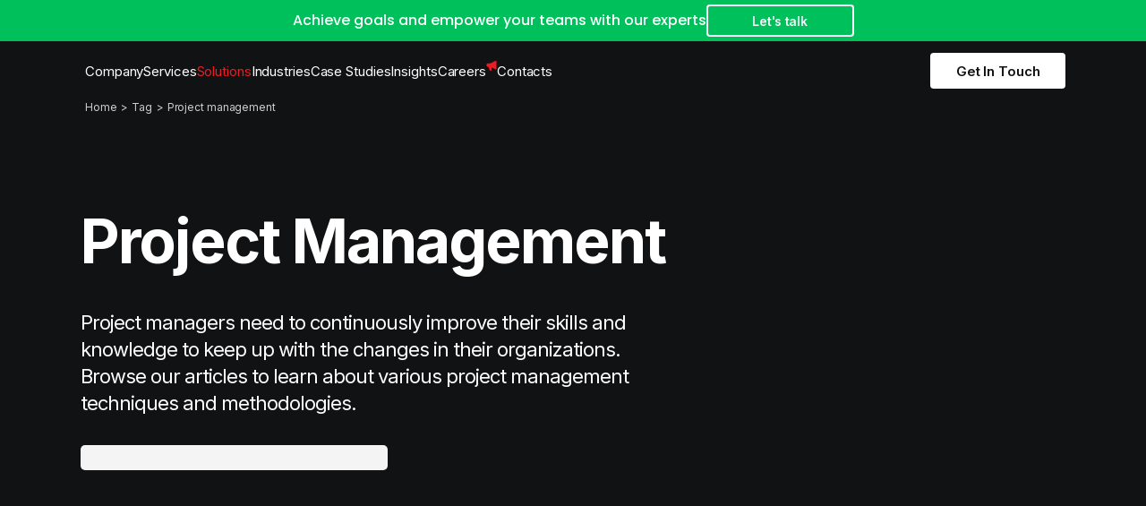

--- FILE ---
content_type: text/html;charset=utf-8
request_url: https://maddevs.io/tag/project-management/
body_size: 83051
content:
<!DOCTYPE html><html  lang="en"><head><meta charset="utf-8">
<meta name="viewport" content="width=device-width, initial-scale=1">
<title>Top articles about project management | Mad Devs Blog</title>
<link rel="preconnect" href="https://www.gstatic.com" crossorigin="anonymous" nonce="FJJdrwZ56FhINfG1ob6TiQ==">
<link rel="preconnect" href="https://www.googletagmanager.com" nonce="FJJdrwZ56FhINfG1ob6TiQ==">
<link rel="preconnect" href="https://fonts.gstatic.com/" crossorigin="anonymous" data-hid="gf-preconnect" nonce="FJJdrwZ56FhINfG1ob6TiQ==">
<link rel="preconnect" href="https://fonts.googleapis.com/" data-hid="gf-origin-preconnect" nonce="FJJdrwZ56FhINfG1ob6TiQ==">
<style nonce="FJJdrwZ56FhINfG1ob6TiQ==">html{scroll-behavior:smooth}body{background-color:#111213;font-family:Inter,sans-serif;font-feature-settings:"zero" on,"ordn" on,"ss02" on,"ss05" on;min-width:320px;overflow-y:overlay;padding:0;transition:all .4s ease}body,figure{margin:0}h1,h2,h3,h4,h5,h6,ul{list-style:none;margin:0;padding:0}p{margin:0;padding:0}a{text-decoration:none}input{font-feature-settings:normal}main{position:relative;z-index:1}main.ebook-page{overflow:initial}*{outline:none!important;-webkit-text-size-adjust:100%;-webkit-font-smoothing:antialiased;text-rendering:optimizeLegibility!important}::-moz-focus-inner,::-moz-focus-outer{border:0;padding:0}.green{color:#14c94d}.yellow{color:#f7c744}.red{color:#dc251c}.blue{color:#5159f6}@media screen and (max-width:700px){input[type=date],input[type=datetime-local],input[type=datetime],input[type=email],input[type=month],input[type=number],input[type=password],input[type=tel],input[type=text],input[type=time],input[type=url],input[type=week],select,textarea{font-size:16px!important}}.main-section{margin-top:-66px!important;position:relative;z-index:1}.container,.container_little,.container_medium{margin:0 auto;max-width:1240px;padding:0 90px}.container_medium{max-width:1026px}.container_little{max-width:817px}@media(max-width:768px){.container,.container_little,.container_medium{max-width:620px;padding:0 56px}}@media(max-width:576px){.container,.container_little,.container_medium{padding:0 44px}}@media(max-width:440px){.container,.container_little,.container_medium{padding:0 24px}}.grecaptcha-badge{visibility:hidden!important}.paragraph{font-family:Inter,Segoe UI,DejaVu Sans,sans-serif;font-size:21px;font-weight:400;line-height:129%}.paragraph,.paragraph-md,.paragraph-sm{letter-spacing:-.02em}.paragraph-md{font-size:16px}.paragraph-md,.paragraph-sm{font-family:Inter,Segoe UI,DejaVu Sans,sans-serif;font-weight:400}.paragraph-sm{font-size:14px}.inline-code{background:#f2f2f2;border-radius:3px;display:inline-block;font-family:IBM Plex Mono,monospace;font-size:15px;font-weight:400;line-height:129%;padding:0 4px}.error-text{color:#ec1c24;display:block;font-family:Inter,Segoe UI,DejaVu Sans,sans-serif;font-size:14px;font-weight:400;margin-top:3px}.textarea{height:54px;max-height:192px;min-height:60px;overflow:hidden;resize:vertical}.invalid{background-color:#ec1c2433;color:#404143}.invalid::-moz-placeholder{color:#a0a0a1}.invalid::placeholder{color:#a0a0a1}.modal-button{height:60px}@media only screen and (max-width:1024px){.paragraph{font-size:19px}.paragraph-md{font-size:14px}.paragraph-sm{font-size:12px}}@media only screen and (max-width:768px){.title-md{font-size:28px}}@media only screen and (max-width:640px){.paragraph{font-size:18px;letter-spacing:-1px}}@media only screen and (max-width:520px){.form-checkboxes br{display:none}}@media only screen and (max-width:375px){.title-md{font-size:36px}}.anchor_title{position:relative;scroll-margin-top:175px}@media(max-width:991px){.anchor_title{scroll-margin-top:48px}}.anchor_title .anchor_copy-link button{background-color:transparent;border:0;cursor:pointer;display:none;left:-36px;padding:12px;position:absolute;top:50%;transform:translateY(-50%)}.anchor_title .anchor_copy-link button img{height:16px;pointer-events:none;-webkit-user-select:none;-moz-user-select:none;user-select:none;width:16px}.anchor_title .anchor_copy-link-tooltip{background-color:#f4f4f4;border:0;border-radius:4px;box-sizing:border-box;color:#101113;display:none;font-family:Inter,Segoe UI,DejaVu Sans,sans-serif;font-size:12px;font-weight:400;left:-102px;line-height:18px;padding:4px 8px;position:absolute;top:50%;transform:translateY(-50%);transition:all .1s ease}.anchor_title .anchor_copy-link:hover .anchor_copy-link-tooltip{display:block}@media screen and (min-width:768px){.anchor_title:hover .anchor_copy-link button{display:block}}@media(min-width:1100px){.tippy-content .tooltip-inner,.tippy-content .tooltip-outer{color:#101113;font-family:Inter,Segoe UI,DejaVu Sans,sans-serif;font-size:14px;font-weight:400;line-height:20px}.tippy-content .tooltip-inner__icon,.tippy-content .tooltip-outer__icon{height:16px;min-width:16px;width:16px}.tippy-content .tooltip-outer{align-items:center;display:inline-flex;flex-wrap:wrap;gap:4px;padding:5px}.tippy-content .tooltip-outer__link{color:inherit;text-decoration:underline}.tippy-content .tooltip-outer__icon{display:inline-block;margin-left:4px;vertical-align:middle}.tippy-content .tooltip-inner{text-decoration:none}.tippy-content .tooltip-inner__img{display:block;height:100%;max-height:200px;-o-object-fit:cover;object-fit:cover;pointer-events:none;width:100%;z-index:1}.tippy-content .tooltip-inner__img[src=""]{display:none}.tippy-content .tooltip-inner__description{display:-webkit-box;-webkit-line-clamp:8;-webkit-box-orient:vertical;margin:0;overflow:hidden;text-overflow:ellipsis}.tippy-content .tooltip-inner__label{align-items:center;color:#ec1c24;-moz-column-gap:5px;column-gap:5px;display:flex}.tippy-content .tooltip-inner__description,.tippy-content .tooltip-inner__label{margin-top:10px;pointer-events:none}}</style>
<style nonce="FJJdrwZ56FhINfG1ob6TiQ==">@font-face{font-family:swiper-icons;font-style:normal;font-weight:400;src:url(data:application/font-woff;charset=utf-8;base64,\ [base64]//wADZ2x5ZgAAAywAAADMAAAD2MHtryVoZWFkAAABbAAAADAAAAA2E2+eoWhoZWEAAAGcAAAAHwAAACQC9gDzaG10eAAAAigAAAAZAAAArgJkABFsb2NhAAAC0AAAAFoAAABaFQAUGG1heHAAAAG8AAAAHwAAACAAcABAbmFtZQAAA/gAAAE5AAACXvFdBwlwb3N0AAAFNAAAAGIAAACE5s74hXjaY2BkYGAAYpf5Hu/j+W2+MnAzMYDAzaX6QjD6/4//Bxj5GA8AuRwMYGkAPywL13jaY2BkYGA88P8Agx4j+/8fQDYfA1AEBWgDAIB2BOoAeNpjYGRgYNBh4GdgYgABEMnIABJzYNADCQAACWgAsQB42mNgYfzCOIGBlYGB0YcxjYGBwR1Kf2WQZGhhYGBiYGVmgAFGBiQQkOaawtDAoMBQxXjg/wEGPcYDDA4wNUA2CCgwsAAAO4EL6gAAeNpj2M0gyAACqxgGNWBkZ2D4/wMA+xkDdgAAAHjaY2BgYGaAYBkGRgYQiAHyGMF8FgYHIM3DwMHABGQrMOgyWDLEM1T9/w8UBfEMgLzE////P/5//f/V/xv+r4eaAAeMbAxwIUYmIMHEgKYAYjUcsDAwsLKxc3BycfPw8jEQA/[base64]/uznmfPFBNODM2K7MTQ45YEAZqGP81AmGGcF3iPqOop0r1SPTaTbVkfUe4HXj97wYE+yNwWYxwWu4v1ugWHgo3S1XdZEVqWM7ET0cfnLGxWfkgR42o2PvWrDMBSFj/IHLaF0zKjRgdiVMwScNRAoWUoH78Y2icB/yIY09An6AH2Bdu/UB+yxopYshQiEvnvu0dURgDt8QeC8PDw7Fpji3fEA4z/PEJ6YOB5hKh4dj3EvXhxPqH/SKUY3rJ7srZ4FZnh1PMAtPhwP6fl2PMJMPDgeQ4rY8YT6Gzao0eAEA409DuggmTnFnOcSCiEiLMgxCiTI6Cq5DZUd3Qmp10vO0LaLTd2cjN4fOumlc7lUYbSQcZFkutRG7g6JKZKy0RmdLY680CDnEJ+UMkpFFe1RN7nxdVpXrC4aTtnaurOnYercZg2YVmLN/d/gczfEimrE/fs/bOuq29Zmn8tloORaXgZgGa78yO9/cnXm2BpaGvq25Dv9S4E9+5SIc9PqupJKhYFSSl47+Qcr1mYNAAAAeNptw0cKwkAAAMDZJA8Q7OUJvkLsPfZ6zFVERPy8qHh2YER+3i/BP83vIBLLySsoKimrqKqpa2hp6+jq6RsYGhmbmJqZSy0sraxtbO3sHRydnEMU4uR6yx7JJXveP7WrDycAAAAAAAH//wACeNpjYGRgYOABYhkgZgJCZgZNBkYGLQZtIJsFLMYAAAw3ALgAeNolizEKgDAQBCchRbC2sFER0YD6qVQiBCv/H9ezGI6Z5XBAw8CBK/m5iQQVauVbXLnOrMZv2oLdKFa8Pjuru2hJzGabmOSLzNMzvutpB3N42mNgZGBg4GKQYzBhYMxJLMlj4GBgAYow/P/PAJJhLM6sSoWKfWCAAwDAjgbRAAB42mNgYGBkAIIbCZo5IPrmUn0hGA0AO8EFTQAA) format("woff")}:root{--swiper-theme-color:#007aff}:host{display:block;margin-left:auto;margin-right:auto;position:relative;z-index:1}.swiper{display:block;list-style:none;margin-left:auto;margin-right:auto;overflow:hidden;overflow:clip;padding:0;position:relative;z-index:1}.swiper-vertical>.swiper-wrapper{flex-direction:column}.swiper-wrapper{box-sizing:content-box;display:flex;height:100%;position:relative;transition-property:transform;transition-timing-function:var(--swiper-wrapper-transition-timing-function,initial);width:100%;z-index:1}.swiper-android .swiper-slide,.swiper-ios .swiper-slide,.swiper-wrapper{transform:translateZ(0)}.swiper-horizontal{touch-action:pan-y}.swiper-vertical{touch-action:pan-x}.swiper-slide{display:block;flex-shrink:0;height:100%;position:relative;transition-property:transform;width:100%}.swiper-slide-invisible-blank{visibility:hidden}.swiper-autoheight,.swiper-autoheight .swiper-slide{height:auto}.swiper-autoheight .swiper-wrapper{align-items:flex-start;transition-property:transform,height}.swiper-backface-hidden .swiper-slide{backface-visibility:hidden;transform:translateZ(0)}.swiper-3d.swiper-css-mode .swiper-wrapper{perspective:1200px}.swiper-3d .swiper-wrapper{transform-style:preserve-3d}.swiper-3d{perspective:1200px}.swiper-3d .swiper-cube-shadow,.swiper-3d .swiper-slide{transform-style:preserve-3d}.swiper-css-mode>.swiper-wrapper{overflow:auto;scrollbar-width:none;-ms-overflow-style:none}.swiper-css-mode>.swiper-wrapper::-webkit-scrollbar{display:none}.swiper-css-mode>.swiper-wrapper>.swiper-slide{scroll-snap-align:start start}.swiper-css-mode.swiper-horizontal>.swiper-wrapper{scroll-snap-type:x mandatory}.swiper-css-mode.swiper-vertical>.swiper-wrapper{scroll-snap-type:y mandatory}.swiper-css-mode.swiper-free-mode>.swiper-wrapper{scroll-snap-type:none}.swiper-css-mode.swiper-free-mode>.swiper-wrapper>.swiper-slide{scroll-snap-align:none}.swiper-css-mode.swiper-centered>.swiper-wrapper:before{content:"";flex-shrink:0;order:9999}.swiper-css-mode.swiper-centered>.swiper-wrapper>.swiper-slide{scroll-snap-align:center center;scroll-snap-stop:always}.swiper-css-mode.swiper-centered.swiper-horizontal>.swiper-wrapper>.swiper-slide:first-child{margin-inline-start:var(--swiper-centered-offset-before)}.swiper-css-mode.swiper-centered.swiper-horizontal>.swiper-wrapper:before{height:100%;min-height:1px;width:var(--swiper-centered-offset-after)}.swiper-css-mode.swiper-centered.swiper-vertical>.swiper-wrapper>.swiper-slide:first-child{margin-block-start:var(--swiper-centered-offset-before)}.swiper-css-mode.swiper-centered.swiper-vertical>.swiper-wrapper:before{height:var(--swiper-centered-offset-after);min-width:1px;width:100%}.swiper-3d .swiper-slide-shadow,.swiper-3d .swiper-slide-shadow-bottom,.swiper-3d .swiper-slide-shadow-left,.swiper-3d .swiper-slide-shadow-right,.swiper-3d .swiper-slide-shadow-top{height:100%;left:0;pointer-events:none;position:absolute;top:0;width:100%;z-index:10}.swiper-3d .swiper-slide-shadow{background:#00000026}.swiper-3d .swiper-slide-shadow-left{background-image:linear-gradient(270deg,rgba(0,0,0,.5),transparent)}.swiper-3d .swiper-slide-shadow-right{background-image:linear-gradient(90deg,rgba(0,0,0,.5),transparent)}.swiper-3d .swiper-slide-shadow-top{background-image:linear-gradient(0deg,rgba(0,0,0,.5),transparent)}.swiper-3d .swiper-slide-shadow-bottom{background-image:linear-gradient(180deg,rgba(0,0,0,.5),transparent)}.swiper-lazy-preloader{border:4px solid var(--swiper-preloader-color,var(--swiper-theme-color));border-radius:50%;border-top:4px solid transparent;box-sizing:border-box;height:42px;left:50%;margin-left:-21px;margin-top:-21px;position:absolute;top:50%;transform-origin:50%;width:42px;z-index:10}.swiper-watch-progress .swiper-slide-visible .swiper-lazy-preloader,.swiper:not(.swiper-watch-progress) .swiper-lazy-preloader{animation:swiper-preloader-spin 1s linear infinite}.swiper-lazy-preloader-white{--swiper-preloader-color:#fff}.swiper-lazy-preloader-black{--swiper-preloader-color:#000}@keyframes swiper-preloader-spin{0%{transform:rotate(0)}to{transform:rotate(1turn)}}</style>
<style nonce="FJJdrwZ56FhINfG1ob6TiQ==">.swiper-cards{overflow:visible}.swiper-cards .swiper-slide{backface-visibility:hidden;overflow:hidden;transform-origin:center bottom}</style>
<style nonce="FJJdrwZ56FhINfG1ob6TiQ==">:root{--swiper-navigation-size:44px}.swiper-button-next,.swiper-button-prev{align-items:center;color:var(--swiper-navigation-color,var(--swiper-theme-color));cursor:pointer;display:flex;height:var(--swiper-navigation-size);justify-content:center;margin-top:calc(0px - var(--swiper-navigation-size)/2);position:absolute;top:var(--swiper-navigation-top-offset,50%);width:calc(var(--swiper-navigation-size)/44*27);z-index:10}.swiper-button-next.swiper-button-disabled,.swiper-button-prev.swiper-button-disabled{cursor:auto;opacity:.35;pointer-events:none}.swiper-button-next.swiper-button-hidden,.swiper-button-prev.swiper-button-hidden{cursor:auto;opacity:0;pointer-events:none}.swiper-navigation-disabled .swiper-button-next,.swiper-navigation-disabled .swiper-button-prev{display:none!important}.swiper-button-next svg,.swiper-button-prev svg{height:100%;-o-object-fit:contain;object-fit:contain;transform-origin:center;width:100%}.swiper-rtl .swiper-button-next svg,.swiper-rtl .swiper-button-prev svg{transform:rotate(180deg)}.swiper-button-prev,.swiper-rtl .swiper-button-next{left:var(--swiper-navigation-sides-offset,10px);right:auto}.swiper-button-lock{display:none}.swiper-button-next:after,.swiper-button-prev:after{font-family:swiper-icons;font-size:var(--swiper-navigation-size);font-variant:normal;letter-spacing:0;line-height:1;text-transform:none!important}.swiper-button-prev:after,.swiper-rtl .swiper-button-next:after{content:"prev"}.swiper-button-next:after,.swiper-rtl .swiper-button-prev:after{content:"next"}.swiper-button-next,.swiper-rtl .swiper-button-prev{left:auto;right:var(--swiper-navigation-sides-offset,10px)}</style>
<style nonce="FJJdrwZ56FhINfG1ob6TiQ==">.swiper-pagination{position:absolute;text-align:center;transform:translateZ(0);transition:opacity .3s;z-index:10}.swiper-pagination.swiper-pagination-hidden{opacity:0}.swiper-pagination-disabled>.swiper-pagination,.swiper-pagination.swiper-pagination-disabled{display:none!important}.swiper-horizontal>.swiper-pagination-bullets,.swiper-pagination-bullets.swiper-pagination-horizontal,.swiper-pagination-custom,.swiper-pagination-fraction{bottom:var(--swiper-pagination-bottom,8px);left:0;top:var(--swiper-pagination-top,auto);width:100%}.swiper-pagination-bullets-dynamic{font-size:0;overflow:hidden}.swiper-pagination-bullets-dynamic .swiper-pagination-bullet{position:relative;transform:scale(.33)}.swiper-pagination-bullets-dynamic .swiper-pagination-bullet-active,.swiper-pagination-bullets-dynamic .swiper-pagination-bullet-active-main{transform:scale(1)}.swiper-pagination-bullets-dynamic .swiper-pagination-bullet-active-prev{transform:scale(.66)}.swiper-pagination-bullets-dynamic .swiper-pagination-bullet-active-prev-prev{transform:scale(.33)}.swiper-pagination-bullets-dynamic .swiper-pagination-bullet-active-next{transform:scale(.66)}.swiper-pagination-bullets-dynamic .swiper-pagination-bullet-active-next-next{transform:scale(.33)}.swiper-pagination-bullet{background:var(--swiper-pagination-bullet-inactive-color,#000);border-radius:var(--swiper-pagination-bullet-border-radius,50%);display:inline-block;height:var(--swiper-pagination-bullet-height,var(--swiper-pagination-bullet-size,8px));opacity:var(--swiper-pagination-bullet-inactive-opacity,.2);width:var(--swiper-pagination-bullet-width,var(--swiper-pagination-bullet-size,8px))}button.swiper-pagination-bullet{-webkit-appearance:none;-moz-appearance:none;appearance:none;border:none;box-shadow:none;margin:0;padding:0}.swiper-pagination-clickable .swiper-pagination-bullet{cursor:pointer}.swiper-pagination-bullet:only-child{display:none!important}.swiper-pagination-bullet-active{background:var(--swiper-pagination-color,var(--swiper-theme-color));opacity:var(--swiper-pagination-bullet-opacity,1)}.swiper-pagination-vertical.swiper-pagination-bullets,.swiper-vertical>.swiper-pagination-bullets{left:var(--swiper-pagination-left,auto);right:var(--swiper-pagination-right,8px);top:50%;transform:translate3d(0,-50%,0)}.swiper-pagination-vertical.swiper-pagination-bullets .swiper-pagination-bullet,.swiper-vertical>.swiper-pagination-bullets .swiper-pagination-bullet{display:block;margin:var(--swiper-pagination-bullet-vertical-gap,6px) 0}.swiper-pagination-vertical.swiper-pagination-bullets.swiper-pagination-bullets-dynamic,.swiper-vertical>.swiper-pagination-bullets.swiper-pagination-bullets-dynamic{top:50%;transform:translateY(-50%);width:8px}.swiper-pagination-vertical.swiper-pagination-bullets.swiper-pagination-bullets-dynamic .swiper-pagination-bullet,.swiper-vertical>.swiper-pagination-bullets.swiper-pagination-bullets-dynamic .swiper-pagination-bullet{display:inline-block;transition:transform .2s,top .2s}.swiper-horizontal>.swiper-pagination-bullets .swiper-pagination-bullet,.swiper-pagination-horizontal.swiper-pagination-bullets .swiper-pagination-bullet{margin:0 var(--swiper-pagination-bullet-horizontal-gap,4px)}.swiper-horizontal>.swiper-pagination-bullets.swiper-pagination-bullets-dynamic,.swiper-pagination-horizontal.swiper-pagination-bullets.swiper-pagination-bullets-dynamic{left:50%;transform:translate(-50%);white-space:nowrap}.swiper-horizontal>.swiper-pagination-bullets.swiper-pagination-bullets-dynamic .swiper-pagination-bullet,.swiper-pagination-horizontal.swiper-pagination-bullets.swiper-pagination-bullets-dynamic .swiper-pagination-bullet{transition:transform .2s,left .2s}.swiper-horizontal.swiper-rtl>.swiper-pagination-bullets-dynamic .swiper-pagination-bullet{transition:transform .2s,right .2s}.swiper-pagination-fraction{color:var(--swiper-pagination-fraction-color,inherit)}.swiper-pagination-progressbar{background:var(--swiper-pagination-progressbar-bg-color,rgba(0,0,0,.25));position:absolute}.swiper-pagination-progressbar .swiper-pagination-progressbar-fill{background:var(--swiper-pagination-color,var(--swiper-theme-color));height:100%;left:0;position:absolute;top:0;transform:scale(0);transform-origin:left top;width:100%}.swiper-rtl .swiper-pagination-progressbar .swiper-pagination-progressbar-fill{transform-origin:right top}.swiper-horizontal>.swiper-pagination-progressbar,.swiper-pagination-progressbar.swiper-pagination-horizontal,.swiper-pagination-progressbar.swiper-pagination-vertical.swiper-pagination-progressbar-opposite,.swiper-vertical>.swiper-pagination-progressbar.swiper-pagination-progressbar-opposite{height:var(--swiper-pagination-progressbar-size,4px);left:0;top:0;width:100%}.swiper-horizontal>.swiper-pagination-progressbar.swiper-pagination-progressbar-opposite,.swiper-pagination-progressbar.swiper-pagination-horizontal.swiper-pagination-progressbar-opposite,.swiper-pagination-progressbar.swiper-pagination-vertical,.swiper-vertical>.swiper-pagination-progressbar{height:100%;left:0;top:0;width:var(--swiper-pagination-progressbar-size,4px)}.swiper-pagination-lock{display:none}</style>
<style nonce="FJJdrwZ56FhINfG1ob6TiQ==">.default-layout[data-v-de757bc2]{background-color:#111213}.main-section[data-v-de757bc2]{margin-top:-66px!important;position:relative;z-index:1}.intersecting-element[data-v-de757bc2]{height:350px}</style>
<style nonce="FJJdrwZ56FhINfG1ob6TiQ==">.header-wrapper[data-v-11e05af2]{left:0;position:sticky;top:0;width:100%;z-index:10}.header[data-v-11e05af2]{background:#111213;position:relative;transition:.3s;width:100%;z-index:3}.header--transparent-bg[data-v-11e05af2]{background:transparent}.header--main-page[data-v-11e05af2]{-webkit-backdrop-filter:blur(13px);backdrop-filter:blur(13px);background:#11121399}.header__inner[data-v-11e05af2]{align-items:center;display:flex;flex-wrap:wrap;height:66px}@media screen and (max-width:1200px){.header__inner[data-v-11e05af2]{flex-wrap:unset;height:48px;justify-content:space-between;max-width:100%;padding:0 10px 0 25px}}.header__crumbs-wrapper[data-v-11e05af2]{position:relative;width:100%}@media screen and (max-width:1200px){.header__crumbs-wrapper[data-v-11e05af2]{bottom:-20px;left:25px;position:absolute;width:600px}}.header__logo[data-v-11e05af2]{display:inline-block;height:58px;margin-left:-33px;min-width:34px;padding-top:8px;transform:translate(-100%);width:38px}@media screen and (max-width:1200px){.header__logo[data-v-11e05af2]{height:49px;margin-left:0;min-width:28px;padding-top:22px;transform:translate(0);width:28px}}.header__logo svg[data-v-11e05af2]{max-height:100%;max-width:100%}.header__main-nav[data-v-11e05af2]{flex-grow:1}@media screen and (max-width:1200px){.header__main-nav[data-v-11e05af2]{display:none}}.header__section[data-v-11e05af2]{color:#fff}.fade-enter-active[data-v-11e05af2],.fade-leave-active[data-v-11e05af2]{transition:all .2s ease}.fade-enter[data-v-11e05af2],.fade-leave-to[data-v-11e05af2]{opacity:0}</style>
<style nonce="FJJdrwZ56FhINfG1ob6TiQ==">.tag[data-v-b07281ae]{padding-top:62px}.tag__content[data-v-b07281ae]{background-color:#fff;min-height:700px;padding-top:60px}</style>
<style nonce="FJJdrwZ56FhINfG1ob6TiQ==">.spinner-loader[data-v-bb4122fe]{animation:rotate-bb4122fe 1.2s linear infinite;border-radius:50%;height:40px;margin:50px auto;position:relative;width:40px}.spinner-loader[data-v-bb4122fe]:before{animation:prixClipFix-bb4122fe 2.2s linear infinite;border-radius:50%;box-sizing:border-box;content:"";inset:0;position:absolute}.spinner-loader--black[data-v-bb4122fe]:before{border:5px solid hsla(0,0%,100%,.467)}.spinner-loader--white[data-v-bb4122fe]:before{border:5px solid hsla(0,0%,7%,.467)}@keyframes rotate-bb4122fe{to{transform:rotate(1turn)}}@keyframes prixClipFix-bb4122fe{0%{clip-path:polygon(50% 50%,0 0,0 0,0 0,0 0,0 0)}25%{clip-path:polygon(50% 50%,0 0,100% 0,100% 0,100% 0,100% 0)}50%{clip-path:polygon(50% 50%,0 0,100% 0,100% 100%,100% 100%,100% 100%)}75%{clip-path:polygon(50% 50%,0 0,100% 0,100% 100%,0 100%,0 100%)}to{clip-path:polygon(50% 50%,0 0,100% 0,100% 100%,0 100%,0 0)}}</style>
<style nonce="FJJdrwZ56FhINfG1ob6TiQ==">.current-tag[data-v-0394066e]{align-items:center;color:#fff;display:flex;flex-wrap:wrap;justify-content:space-between;padding-bottom:97px;padding-top:117px}.current-tag__info[data-v-0394066e]{width:61%}.current-tag__title[data-v-0394066e]{font-size:68px;letter-spacing:-2px;line-height:130%}.current-tag__description[data-v-0394066e]{font-family:Inter,Segoe UI,DejaVu Sans,sans-serif;font-size:22px;font-weight:400;letter-spacing:-1px;line-height:30px;margin-top:32px}.current-tag__posts-count[data-v-0394066e]{color:#a0a0a1;font-size:17px;letter-spacing:-.035em;line-height:166%}.current-tag__posts-count-skeleton[data-v-0394066e]{background-color:#f4f4f4;border-radius:5px;height:28px;max-width:343px;width:100%}.current-tag__posts-count[data-v-0394066e],.current-tag__posts-count-skeleton[data-v-0394066e]{margin-top:32px}@media only screen and (max-width:991px){.current-tag[data-v-0394066e]{padding-bottom:48px;padding-top:134px}.current-tag__title[data-v-0394066e]{font-size:42px;letter-spacing:-1px}.current-tag__posts-count[data-v-0394066e]{font-size:17px}.current-tag__posts-count[data-v-0394066e],.current-tag__posts-count-skeleton[data-v-0394066e]{margin-top:12px}}@media screen and (max-width:800px){.current-tag[data-v-0394066e]{flex-wrap:wrap-reverse}.current-tag__info[data-v-0394066e]{width:100%}.current-tag__lottie[data-v-0394066e]{margin-bottom:52px}}@media screen and (max-width:580px){.current-tag__lottie[data-v-0394066e]{height:114px;width:147px}}@media screen and (max-width:430px){.current-tag[data-v-0394066e]{padding-bottom:72px;padding-top:85px}}</style>
<style nonce="FJJdrwZ56FhINfG1ob6TiQ==">.lottie-container[data-v-bbbc458c]{margin:0 auto;min-height:var(--v5ecac24a);overflow:hidden;width:var(--v1940677a)}.lottie-container[data-v-bbbc458c] svg{transform:unset!important}@media screen and (max-width:990px){.lottie-container[data-v-bbbc458c]{width:100%}.lottie-container--min-height[data-v-bbbc458c]{min-height:20vw}}</style>
<style nonce="FJJdrwZ56FhINfG1ob6TiQ==">.slice-bg--white[data-v-89008e24]{background:#fff}.slice-bg--black[data-v-89008e24]{background:#111213}.bg--white[data-v-89008e24],.slice-bg--grey[data-v-89008e24]{background:#f5f7f9}.bg--black[data-v-89008e24]{background:#1d1d1f}.bg--red[data-v-89008e24]{background:#ec1c24}.bg--blue[data-v-89008e24]{background:#5159f6}.bg--purple[data-v-89008e24]{background:#9963f6}.bg--orange[data-v-89008e24]{background:#f24e1e}.bg--green[data-v-89008e24]{background:#00c05b}.bg--yellow[data-v-89008e24]{background:#f7c744}.bg--blue-green[data-v-89008e24]{background:#099fbc}.text--black[data-v-89008e24]{color:#1d1d1f}.text--white[data-v-89008e24]{color:#fff}.text--gray[data-v-89008e24]{color:#a0a0a1}.text--red[data-v-89008e24]{color:#ec1c24}.text--blue-gradient[data-v-89008e24]{background-image:linear-gradient(180deg,#4ca0f5 7.33%,#2e6ff9 85.42%)}.text--blue-gradient[data-v-89008e24],.text--purple-gradient[data-v-89008e24]{-webkit-background-clip:text;-webkit-text-fill-color:transparent}.text--purple-gradient[data-v-89008e24]{background-image:linear-gradient(180deg,#c598ff .47%,#9a4bff 99.16%)}.text--orange-gradient[data-v-89008e24]{background-image:linear-gradient(180deg,#f7c744 0,#ff7a00)}.text--green-gradient[data-v-89008e24],.text--orange-gradient[data-v-89008e24]{-webkit-background-clip:text;-webkit-text-fill-color:transparent}.text--green-gradient[data-v-89008e24]{background-image:linear-gradient(180deg,#4cc866 -2.34%,#099fbc 79.81%)}.text--pink-gradient[data-v-89008e24]{background:linear-gradient(314.49deg,#b428b4 11.9%,#f0288c 82.73%);-webkit-background-clip:text;-webkit-text-fill-color:transparent;background-clip:text}.text--yellow[data-v-89008e24]{color:#f7c744}.header-plate[data-v-89008e24]{position:relative}.header-plate__container[data-v-89008e24]{align-items:center;-moz-column-gap:32px;column-gap:32px;display:flex;justify-content:center;padding:5px 20px}.header-plate__title[data-v-89008e24]{color:#fff;font-family:Poppins,Segoe UI,DejaVu Sans,sans-serif;font-size:16px;font-weight:500;line-height:26px}.header-plate[data-v-89008e24] .ui-button{min-width:100px}@media screen and (max-width:768px){.header-plate__container[data-v-89008e24]{-moz-column-gap:24px;column-gap:24px}.header-plate__title[data-v-89008e24]{width:49%}}@media screen and (max-width:490px){.header-plate__container[data-v-89008e24]{justify-content:flex-start}.header-plate__title[data-v-89008e24]{font-size:12px;line-height:18px}}@media screen and (max-width:375px){.header-plate__container[data-v-89008e24]{-moz-column-gap:10px;column-gap:10px}.header-plate__title[data-v-89008e24]{width:51%}.header-plate[data-v-89008e24] .ui-button{margin-right:15px}}</style>
<style nonce="FJJdrwZ56FhINfG1ob6TiQ==">.animation--blink[data-v-3aa766f2]{animation:bg-change-out .8s forwards;overflow:hidden;padding:15px 62px;position:relative}.animation--blink[data-v-3aa766f2]:hover{animation:bg-change .3s forwards}.animation--blink[data-v-3aa766f2]:hover:before{animation:blink-3aa766f2 .8s;animation-delay:.4s}.animation--blink[data-v-3aa766f2]:before{background:linear-gradient(90deg,transparent,#fff 50%,transparent) no-repeat 0;content:"";height:100%;left:-120px;opacity:.3;position:absolute;width:120px;z-index:9}@keyframes blink-3aa766f2{0%{left:-120px}to{left:130%}}.ui-button[data-v-3aa766f2]{align-items:center;background-color:transparent;border:none;border-radius:4px;box-shadow:inset 0 0 0 2px #fff;color:#f5f7f9;cursor:pointer;display:inline-flex;font-family:Inter,Segoe UI,DejaVu Sans,sans-serif;font-size:16px;font-weight:600;justify-content:center;letter-spacing:-.02em;line-height:24px;transition:.4s;width:auto}.ui-button[data-v-3aa766f2]:hover{background-color:#ec1c24;box-shadow:inset 0 0 0 2px #ec1c24}.ui-button[data-v-3aa766f2]:not(.ui-button--disabled):hover{background-color:#ec1c24;color:#f5f7f9}.ui-button[data-v-3aa766f2]:not(.ui-button--disabled):active{background-color:#ca1920;box-shadow:inset 0 0 0 2px #ca1920}.ui-button--small[data-v-3aa766f2]{font-family:Inter,Segoe UI,DejaVu Sans,sans-serif;font-size:14px;font-weight:600;line-height:21px;padding:7.5px 32.5px}@media screen and (max-width:690px){.ui-button--small[data-v-3aa766f2]{font-size:14px;line-height:21px;padding:4px 12px}}@media screen and (max-width:490px){.ui-button--small[data-v-3aa766f2]{font-size:12px;line-height:18px;padding:6px 14.39px}}.ui-button--full-width[data-v-3aa766f2]{display:flex;width:100%}.ui-button--disabled[data-v-3aa766f2]{cursor:not-allowed;opacity:.5;-webkit-user-select:none;-moz-user-select:none;user-select:none}.ui-button--transparent-bgc[data-v-3aa766f2]{background-color:transparent;color:#ec1c24}.ui-button_submit-button-footer[data-v-3aa766f2]{font-family:Inter,Segoe UI,DejaVu Sans,sans-serif;font-size:16px;font-weight:400;height:54px;letter-spacing:-.1px;line-height:27px;width:100%}@media only screen and (max-width:360px){.ui-button[data-v-3aa766f2]{font-size:14px}}.button-text[data-v-3aa766f2]{z-index:10}</style>
<style nonce="FJJdrwZ56FhINfG1ob6TiQ==">.logo[data-v-ccb9f8b9]{align-items:center;display:flex;flex-direction:column;height:34px;transform:scale(1) rotate(0);transform-origin:bottom;transition:.8s ease-in-out}.logo-default[data-v-ccb9f8b9]{padding-top:10px}@media screen and (max-width:1200px){.logo-default[data-v-ccb9f8b9]{margin-top:-4px;padding-top:0}}.logo--active[data-v-ccb9f8b9]{animation:shakeLogo-ccb9f8b9 .8s ease-in-out forwards}.logo-text[data-v-ccb9f8b9]{overflow:hidden}@media screen and (max-width:1200px){.logo-text[data-v-ccb9f8b9]{margin-top:-5px}}.fade-enter-active[data-v-ccb9f8b9],.fade-leave-active[data-v-ccb9f8b9]{transition:all .2s ease}.fade-enter[data-v-ccb9f8b9],.fade-leave-to[data-v-ccb9f8b9]{opacity:0;transform:translateY(-100px) translate(5%) scale(.9)}.fade-theme-logo-enter-active[data-v-ccb9f8b9],.fade-theme-logo-leave-active[data-v-ccb9f8b9]{transition:all .4s ease-in-out}.fade-theme-logo-enter[data-v-ccb9f8b9],.fade-theme-logo-leave-to[data-v-ccb9f8b9]{opacity:0}@keyframes showTextLogo-ccb9f8b9{0%{opacity:0;transform:translateY(-100px) translate(5%) scale(.9)}to{opacity:1;transform:translateY(0) translate(0) scale(1)}}@keyframes shakeLogo-ccb9f8b9{0%{transform:scale(1) rotate(0)}45%{transform:scale(1.08) rotate(0)}60%{transform:scale(1.08) rotate(-5deg)}75%{transform:scale(1.08) rotate(5deg)}90%{transform:scale(1.08) rotate(0)}to{transform:scale(1) rotate(0)}}</style>
<style nonce="FJJdrwZ56FhINfG1ob6TiQ==">.header__navigation[data-v-6b12d484]{color:#fff;display:flex;gap:32px}.header__navigation-item--active .header__navigation-main-link[data-v-6b12d484]{color:#ec1c24}.header__navigation-main-link[data-v-6b12d484]{align-items:center;color:#fff;-moz-column-gap:6px;column-gap:6px;cursor:pointer;display:flex;font-family:Inter,Segoe UI,DejaVu Sans,sans-serif;font-size:15px;font-weight:400;justify-content:center;letter-spacing:-.1px;line-height:25px;transition:all .15s ease}.header__navigation-main-link--active[data-v-6b12d484]{color:#ec1c24}.header__navigation-link-icon[data-v-6b12d484]{align-self:flex-start;display:block;height:12px;width:12px}@media not all and (min-resolution:.001dpcm){@supports not (translate:0){.header__navigation-link-icon[data-v-6b12d484]{margin-left:6px}}}.router-link-exact-active[data-v-6b12d484]{color:#ec1c24}.fade-collapse-enter-active[data-v-6b12d484],.fade-collapse-leave-active[data-v-6b12d484]{transition:all .5s ease;will-change:opacity,transform,pointer-events,visibility}.fade-collapse-enter-from[data-v-6b12d484],.fade-collapse-leave-to[data-v-6b12d484]{opacity:0;pointer-events:auto;transform:scaleY(0);visibility:hidden}</style>
<style nonce="FJJdrwZ56FhINfG1ob6TiQ==">.contact-me-button[data-v-43627d2d]{background-color:#fff;border:none;border-radius:4px;color:#111;cursor:pointer;font-family:Inter,Segoe UI,DejaVu Sans,sans-serif;font-size:15px;font-weight:600;letter-spacing:-.1px;line-height:25px;min-width:122px;overflow:hidden;padding:7.5px 28.5px;position:relative;text-transform:capitalize;transition:all .3s ease}.contact-me-button[data-v-43627d2d]:hover{background-color:#fffc;color:#111}.contact-me-button[data-v-43627d2d]:active{background-color:#ec1c24;color:#fff}@media screen and (max-width:1200px){.contact-me-button[data-v-43627d2d]{display:none}}.contact-me-button[data-v-43627d2d]:after{animation:blink-btn-43627d2d 20s cubic-bezier(0,1.08,1,.99) infinite;background:linear-gradient(90deg,transparent,#000 50%,transparent) no-repeat 0;content:"";height:100%;left:0;opacity:.3;position:absolute;top:0;transform:translate(-120px);width:120px;will-change:transform;z-index:9}@keyframes blink-btn-43627d2d{20%,to{transform:translate(130%)}0%{transform:translate(-120px)}10%{transform:translate(130%)}}</style>
<style nonce="FJJdrwZ56FhINfG1ob6TiQ==">.crumbs__list[data-v-db313371]{bottom:-18px;height:22px;left:5px;list-style:none;margin:0;padding:0;position:absolute}.crumbs__list-item[data-v-db313371]{display:inline}.crumbs__list-item[data-v-db313371]:after{color:#cfcfd0;content:" > ";display:inline;font-size:12px;padding:0 .0725em 0 .15em}.crumbs__list-item[data-v-db313371]:last-child:after{content:""}.crumbs__list-title[data-v-db313371]{color:#cfcfd0;font-size:12px;letter-spacing:-.1px;line-height:166%;text-decoration:none}.crumbs__list-title[data-v-db313371]:hover{color:#f4f4f4}@media screen and (max-width:1200px){.crumbs__list[data-v-db313371]{bottom:unset;left:unset}}@media screen and (max-width:768px){.crumbs__list[data-v-db313371]{display:none}}</style>
<link rel="preload" as="style" href="https://fonts.googleapis.com/css2?family=IBM+Plex+Mono&family=Inter:wght@300;400;500;600;700;800&family=Poppins:wght@300;500;600;700&display=swap" data-hid="gf-preload" nonce="FJJdrwZ56FhINfG1ob6TiQ==">
<link rel="preload" as="fetch" fetchpriority="low" crossorigin="anonymous" href="/_nuxt/builds/meta/3f8c117e-5c3e-464a-a701-a2497afa2778.json" integrity="sha384-0qI7x4Pjqjj0AeE8dIhQUTfElUp/2IMx8Vl8X/cREdyAfHNwpbKCxtpUHFbt5p8w" nonce="FJJdrwZ56FhINfG1ob6TiQ==">
<link rel="dns-prefetch" href="https://fonts.gstatic.com/" data-hid="gf-prefetch" nonce="FJJdrwZ56FhINfG1ob6TiQ==">
<meta name="yandex-verification" content="1cce4e9bf6ebcdff">
<meta name="facebook-domain-verification" content="gjmbb6g9th5cxl6awr0dx598t7ruz3">
<meta name="theme-color" content="#111213">
<link rel="icon" type="image/x-icon" href="/favicon.ico" nonce="FJJdrwZ56FhINfG1ob6TiQ==">
<link rel="sitemap" type="application/xml" href="https://maddevs.io/sitemap_index.xml" nonce="FJJdrwZ56FhINfG1ob6TiQ==">
<script data-hid="gf-script" nonce="FJJdrwZ56FhINfG1ob6TiQ==">(function(){
        var h=document.querySelector("head");
        var m=h.querySelector('meta[name="head:count"]');
        if(m){m.setAttribute('content',Number(m.getAttribute('content'))+1);}
        else{m=document.createElement('meta');m.setAttribute('name','head:count');m.setAttribute('content','1');h.append(m);}
        var l=document.createElement('link');l.rel='stylesheet';l.href='https://fonts.googleapis.com/css2?family=IBM+Plex+Mono&family=Inter:wght@300;400;500;600;700;800&family=Poppins:wght@300;500;600;700&display=swap';h.appendChild(l);
      })();</script>
<meta name="robots" content="index, follow, max-image-preview:large, max-snippet:-1, max-video-preview:-1">
<meta name="description" content="Discover articles about project management and SDLC. Insightful articles on the best project management practices. Quality content curated by Mad Devs.">
<meta property="og:url" content="https://maddevs.io/tag/project-management/">
<meta property="og:type" content="website">
<meta property="og:site_name" content="Custom Software Development Company">
<meta property="og:title" content="Top articles about project management | Mad Devs Blog">
<meta property="og:description" content="Discover articles about project management and SDLC. Insightful articles on the best project management practices. Quality content curated by Mad Devs.">
<meta property="og:image" content="https://maddevs.io/md-blog.png">
<meta property="og:image:width" content="1200">
<meta property="og:image:height" content="630">
<meta property="twitter:card" content="summary_large_image">
<meta property="twitter:text:title" content="Top articles about project management | Mad Devs Blog">
<meta property="twitter:description" content="Discover articles about project management and SDLC. Insightful articles on the best project management practices. Quality content curated by Mad Devs.">
<meta property="twitter:image:src" content="https://maddevs.io/md-blog.png">
<meta property="twitter:url" content="https://maddevs.io/tag/project-management/">
<link rel="canonical" href="https://maddevs.io/tag/project-management/" nonce="FJJdrwZ56FhINfG1ob6TiQ==">
<script type="module" src="/_nuxt/CXa8FOSl.js" crossorigin integrity="sha384-7Z7fHhpfJB9uAvDoujAAJ97BxLEF+X2TkuWSHFe8nTJyLGl5mFLfhLGxOOoF10DP" nonce="FJJdrwZ56FhINfG1ob6TiQ=="></script></head><body><noscript><link rel="stylesheet" href="https://fonts.googleapis.com/css2?family=IBM+Plex+Mono&family=Inter:wght@300;400;500;600;700;800&family=Poppins:wght@300;500;600;700&display=swap" nonce="FJJdrwZ56FhINfG1ob6TiQ=="></noscript><div id="__nuxt"><div class="default-layout" data-v-de757bc2><div class="nuxt-loading-indicator" style="position:fixed;top:0;right:0;left:0;pointer-events:none;width:auto;height:2px;opacity:0;background:#ec1c24;background-size:0% auto;transform:scaleX(0%);transform-origin:left;transition:transform 0.1s, height 0.4s, opacity 0.4s;z-index:999999;" data-v-de757bc2></div><div id="header" class="header-wrapper" data-v-de757bc2 data-v-11e05af2><header class="header--transparent-bg header" data-v-11e05af2><div class="header-plate bg--green" data-v-11e05af2 data-v-89008e24><div class="header-plate__container container" data-v-89008e24><p class="header-plate__title" data-v-89008e24>Achieve goals and empower your teams with our experts</p><a class="ui-button--small animation--blink ui-button header-plate__btn" href="/software-development-process-consultation/" target="_self" data-nuxt-link="true" data-v-89008e24 data-v-3aa766f2><!--[--><span class="button-text" data-v-89008e24>Let&#39;s talk</span><!--]--></a></div></div><div id="header-container" class="container header__inner" data-v-11e05af2><a href="/" class="header__logo" data-v-11e05af2><div class="logo-default" data-v-11e05af2 data-v-ccb9f8b9><div data-v-ccb9f8b9><!--[--><!--]--><!----></div><div class="lottie-container logo" data-v-ccb9f8b9 style="--v5ecac24a:30px;--v1940677a:100%;" data-v-bbbc458c></div><div class="logo-text" data-v-ccb9f8b9><div class="lottie-container" style="--v5ecac24a:30px;--v1940677a:100%;" data-v-ccb9f8b9 data-v-bbbc458c></div></div></div></a><nav class="header__main-nav" data-v-11e05af2><ul class="header__navigation" data-v-11e05af2 data-v-6b12d484><!--[--><li class="header__navigation-item" data-v-6b12d484><a href="/" class="header__navigation-main-link" data-v-6b12d484>Company <!----></a><span data-v-6b12d484></span></li><li class="header__navigation-item" data-v-6b12d484><a href="/custom-software-development-services/" class="header__navigation-main-link" data-v-6b12d484>Services <!----></a><span data-v-6b12d484></span></li><li class="header__navigation-item" data-v-6b12d484><a href="/solutions/" class="header__navigation-main-link header__navigation-main-link--active" data-v-6b12d484>Solutions <!----></a><span data-v-6b12d484></span></li><li class="header__navigation-item" data-v-6b12d484><span class="header__navigation-main-link" data-v-6b12d484>Industries</span><span data-v-6b12d484></span></li><li class="header__navigation-item" data-v-6b12d484><a href="/case-studies/" class="header__navigation-main-link" data-v-6b12d484>Case Studies <!----></a><span data-v-6b12d484></span></li><li class="header__navigation-item" data-v-6b12d484><a href="/insights/" class="header__navigation-main-link" data-v-6b12d484>Insights <!----></a><span data-v-6b12d484></span></li><li class="header__navigation-item" data-v-6b12d484><a href="/careers/" class="header__navigation-main-link" data-v-6b12d484>Careers <img loading="lazy" src="https://superpupertest.cdn.prismic.io/superpupertest/9118197e-7064-4286-9793-25e66897500a_careers-link-icon.svg" alt="Careers hiring" width="12" height="12" class="header__navigation-link-icon" data-v-6b12d484></a><span data-v-6b12d484></span></li><li class="header__navigation-item" data-v-6b12d484><a href="/contact-us/" class="header__navigation-main-link" data-v-6b12d484>Contacts <!----></a><span data-v-6b12d484></span></li><li class="header__navigation-item" data-v-6b12d484><span class="header__navigation-main-link" data-v-6b12d484></span><span data-v-6b12d484></span></li><!--]--></ul></nav><!----><button type="button" class="contact-me-button" data-v-11e05af2 data-v-43627d2d> Get in touch </button><!----><div class="header__crumbs-wrapper" data-v-11e05af2><ol itemscope itemtype="https://schema.org/BreadcrumbList" class="crumbs__list" style data-v-11e05af2 data-v-db313371><li itemprop="itemListElement" itemscope itemtype="http://schema.org/ListItem" class="crumbs__list-item" data-v-db313371><a href="/" class="crumbs__list-title" itemprop="item" title="Home" data-v-db313371><span itemprop="name" data-v-db313371>Home</span><meta itemprop="position" content="0" data-v-db313371></a></li><!--[--><li class="crumbs__list-item" itemprop="itemListElement" itemscope itemtype="https://schema.org/ListItem" data-v-db313371><a href="/blog/" class="crumbs__list-title" event="click" itemprop="item" title="Tag" data-v-db313371><span itemprop="name" data-v-db313371>Tag</span><meta itemprop="position" content="i + 1" data-v-db313371></a></li><li class="crumbs__list-item" itemprop="itemListElement" itemscope itemtype="https://schema.org/ListItem" data-v-db313371><a aria-current="page" href="/tag/project-management/" class="router-link-active router-link-exact-active crumbs__list-title" event itemprop="item" title="Project management" data-v-db313371><span itemprop="name" data-v-db313371>Project management</span><meta itemprop="position" content="i + 1" data-v-db313371></a></li><!--]--></ol></div></div><span data-v-11e05af2></span></header><!----></div><!--[--><!--nuxt-delay-hydration-component--><!--[--><main class="main-section" data-v-de757bc2><div class="tag" data-v-b07281ae><div class="container" data-v-b07281ae data-v-0394066e><div class="current-tag" data-v-0394066e><div class="current-tag__info" data-v-0394066e><h1 class="current-tag__title" data-v-0394066e>Project Management</h1><p class="current-tag__description" data-v-0394066e>Project managers need to continuously improve their skills and knowledge to keep up with the changes in their organizations. Browse our articles to learn about various project management techniques and methodologies.</p><div data-v-0394066e><div class="current-tag__posts-count-skeleton" data-v-0394066e></div></div></div><div class="current-tag__lottie" data-v-0394066e><div class="lottie-container lottie-container--min-height case_lottie" data-v-0394066e style="--v5ecac24a:201px;--v1940677a:100%;" data-v-bbbc458c></div></div></div></div><div class="tag__content" data-v-b07281ae><div class="spinner-loader spinner-loader--white tag__loading" data-v-b07281ae data-v-bb4122fe></div></div></div></main><!--]--><!--]--><div class="intersecting-element" data-v-de757bc2><div class="spinner-loader spinner-loader--black" data-v-de757bc2 data-v-bb4122fe></div></div><span data-v-de757bc2></span></div></div><div id="teleports"></div><script nonce="FJJdrwZ56FhINfG1ob6TiQ==">window.__NUXT__=(function(a,b,c,d,e,f,g,h,i,j,k,l,m,n,o,p,q,r,s,t,u,v,w,x,y,z,A,B,C,D,E,F,G,H,I,J,K,L,M,N,O,P,Q,R,S,T,U,V,W,X,Y,Z,_,$,aa,ab,ac,ad,ae,af,ag,ah,ai,aj,ak,al,am,an,ao,ap,aq,ar,as,at,au,av,aw,ax,ay,az,aA,aB,aC,aD,aE,aF,aG,aH,aI,aJ,aK,aL,aM,aN,aO,aP,aQ,aR,aS,aT,aU,aV,aW,aX,aY,aZ,a_,a$,ba,bb,bc,bd,be,bf,bg,bh,bi,bj,bk,bl,bm,bn,bo,bp,bq,br,bs,bt,bu,bv,bw,bx,by,bz,bA,bB,bC,bD,bE,bF,bG,bH,bI,bJ,bK,bL,bM,bN,bO,bP,bQ,bR,bS,bT,bU,bV,bW,bX,bY,bZ,b_,b$,ca,cb,cc,cd,ce,cf,cg,ch,ci,cj,ck,cl,cm,cn,co,cp,cq,cr,cs,ct,cu,cv,cw,cx,cy,cz,cA,cB,cC,cD,cE,cF,cG,cH,cI,cJ,cK,cL,cM,cN,cO,cP,cQ,cR,cS,cT,cU,cV,cW,cX,cY,cZ,c_,c$,da,db,dc,dd,de,df,dg,dh,di,dj,dk,dl,dm,dn,do0,dp,dq,dr,ds,dt,du,dv,dw,dx,dy,dz,dA,dB,dC,dD,dE,dF,dG,dH,dI,dJ,dK,dL,dM,dN,dO,dP,dQ,dR,dS,dT,dU,dV,dW,dX,dY,dZ,d_,d$,ea,eb,ec,ed,ee,ef,eg,eh,ei,ej,ek,el,em,en,eo,ep,eq,er,es,et,eu,ev,ew,ex,ey,ez,eA,eB,eC,eD,eE,eF,eG,eH,eI,eJ,eK,eL,eM,eN,eO,eP,eQ,eR,eS,eT,eU,eV,eW,eX,eY,eZ,e_,e$,fa,fb,fc,fd,fe,ff,fg,fh,fi,fj,fk,fl,fm,fn,fo,fp,fq,fr,fs,ft,fu,fv,fw,fx,fy,fz,fA,fB,fC,fD,fE,fF,fG,fH,fI,fJ,fK,fL,fM,fN,fO,fP,fQ,fR,fS,fT,fU,fV,fW,fX,fY,fZ,f_,f$,ga,gb,gc,gd,ge,gf,gg,gh,gi,gj,gk,gl,gm,gn,go,gp,gq,gr,gs,gt,gu,gv,gw,gx,gy,gz,gA,gB,gC,gD,gE,gF,gG,gH,gI,gJ,gK,gL,gM,gN,gO,gP,gQ,gR,gS,gT,gU,gV,gW,gX,gY,gZ,g_,g$,ha,hb,hc,hd,he,hf,hg,hh,hi,hj,hk,hl,hm,hn,ho,hp,hq,hr,hs,ht,hu,hv,hw,hx,hy,hz,hA,hB,hC,hD,hE,hF,hG,hH,hI,hJ,hK,hL,hM,hN,hO,hP,hQ,hR,hS,hT,hU,hV,hW,hX,hY,hZ,h_,h$,ia,ib,ic,id,ie,if0,ig,ih,ii,ij,ik,il,im,in0,io,ip,iq,ir,is,it,iu,iv,iw,ix,iy,iz,iA,iB,iC,iD,iE,iF,iG,iH,iI,iJ,iK,iL,iM,iN,iO,iP,iQ,iR,iS,iT,iU,iV,iW,iX,iY,iZ,i_,i$,ja,jb,jc,jd,je,jf,jg,jh,ji,jj,jk,jl,jm,jn,jo,jp,jq,jr,js,jt,ju,jv,jw,jx,jy,jz,jA,jB,jC,jD,jE,jF,jG,jH,jI,jJ,jK,jL,jM,jN,jO,jP,jQ,jR,jS,jT,jU,jV){return {data:{"tagsData-project-management":{currentTag:bv},header:{company_blog_post:{id:"Y6yXTxEAACoAMIzd",type:ap,tags:[bv,"Mad Culture",dZ],lang:x,slug:"distributed-leadership-as-a-consensus-in-decision-making",first_publication_date:"2022-12-28T19:22:05+0000",last_publication_date:"2025-02-19T08:00:26+0000",uid:"distributed-leadership-best-practices-in-it",url:"\u002Fblog\u002Fdistributed-leadership-best-practices-in-it\u002F",data:{body:[{primary:{},items:[{lable:[{type:j,text:d_,spans:[],direction:a}]},{lable:[{type:j,text:d$,spans:[]}]},{lable:[{type:j,text:ea,spans:[],direction:a}]},{lable:[{type:j,text:eb,spans:[],direction:a}]},{lable:[{type:j,text:ec,spans:[]}]}],id:"table_of_contents$d45272b4-ab50-4cc3-9b47-43dda510aa4d",slice_type:aK,slice_label:b},{primary:{color:b,text:[{type:c,text:"The new wave in the IT sphere is a new form of shared leadership—distributed leadership. It is no longer enough to have 30-year strategic plans or even 5- or 10-year roadmaps to guide a company into the future. Strategic thinking and working in flexible teams allow companies to respond to changing technology and external risks such as geopolitical conflict, pandemics, and climate change.",spans:[]},{type:c,text:"Increasingly, companies are moving away from command-and-control leadership in favor of distributed management, which emphasizes giving people autonomy and using noncoercive methods to ensure alignment. ",spans:[]},{type:c,text:"Within our company, we also try to apply distributed leadership in practice. In this article, we will look at what distributed leadership is and share the experience of our company and others.",spans:[]}]},items:[{}],id:"text$f760c34a-ea03-4228-8497-da163fe8a991",slice_type:l,slice_label:b},{primary:{color:b,text:[{type:j,text:d_,spans:[],direction:a},{type:c,text:"As Mad Devs CSO & co-founder I would like to share our company experience about distributed leadership. ",spans:[],direction:a},{type:c,text:"Service development is a pretty complicated business. Therefore, managing a company that wishes to become an active market participant is laborious and complex. Working with clients, managing processes, and meeting deadlines are all part of this. In addition, you need to be able to sell your software, and for this, you need to invest in marketing, find new customers and retain old ones.",spans:[],direction:a},{type:c,text:"Regardless, service development is a sustainable business. Especially if you find the right approach to it. Therefore, it is essential to find a method of managing a company in which the right to make decisions will not be concentrated in the hands of one person, especially if they cannot be challenged.",spans:[],direction:a},{type:c,text:"Therefore, in Mad Devs, we divided responsibilities equally so that no one had complete control over anything. And if a person starts making wrong decisions that can harm the company, then there is an opportunity to stop this, somehow influence or block this decision.",spans:[],direction:a},{type:c,text:"Thanks to distributed leadership, there is a consensus in decision-making, which is one of the most effective ways to resolve conflicts. Thus, all parties come to a single solution that suits everyone. In distributed leadership, a consensus appears more often, which makes it possible to form more effective, sober, balanced management decisions.",spans:[],direction:a},{type:c,text:"The first results were visible immediately after the practice was implemented. The beginning of the Mad Devs was the eternal founder's disputes until it was possible to develop a consensus opinion that would satisfy everyone. Now it is less, as many things are on stream. Now we are trying to facilitate distributed leadership for other departments on different levels. What is the purpose of implementation? Do not depend on the opinion of one person. Since a person in the work process is the most vulnerable link, which is influenced by both internal and external factors. It is important that decisions are made openly and soberly.",spans:[],direction:a},{type:c,text:"Due to the implementation of distributed leadership, more and more employees are used to being autonomous and empowered. The younger generation is used to expressing their creativity and autonomy in a networked world. Those opportunities are available to them in modern organizations.",spans:[],direction:a},{type:c,text:"After a long road to avoiding pitfalls while moving to a distributed leadership model, Oleg offers a list of advantages:",spans:[],direction:a},{type:e,text:"Increasing the likelihood of making effective and sober management decisions.",spans:[],direction:a},{type:e,text:"Distributed leadership practice facilitates the professional growth of participants.",spans:[],direction:a},{type:e,text:"Distributed leadership nurtures a sense of ownership of what participants do.",spans:[],direction:a}]},items:[{}],id:"text$3aed76c9-bdd2-4e25-8cba-9d084d41c933",slice_type:l,slice_label:b},{primary:{},items:[{color_theme:b,embed:{embed_url:ed,type:O,version:P,title:"How to Improve Business Resilience in BANI World?",provider_name:Q,thumbnail_url:"https:\u002F\u002Fimages.prismic.io\u002Fsuperpupertest\u002F068a78dc-b713-4162-adee-fb95e6f4c68f_BANI_2000.webp",html:"\u003Cdiv data-type=\"website\"\u003E\u003Ca href=\"https:\u002F\u002Fmaddevs.io\u002Fblog\u002Fhow-to-improve-business-resilience\u002F\"\u003E\u003Ch1\u003EHow to Improve Business Resilience in BANI World?\u003C\u002Fh1\u003E\u003Cimg src=\"https:\u002F\u002Fimages.prismic.io\u002Fsuperpupertest\u002F068a78dc-b713-4162-adee-fb95e6f4c68f_BANI_2000.webp\"\u003E\u003Cp\u003ELearn how business owners can improve their company's sustainability in the next few years, what technologies to focus on, and what optimization steps to take.\u003C\u002Fp\u003E\u003C\u002Fa\u003E\u003C\u002Fdiv\u003E",url:ed},embedtitle:b,embeddescription:b}],id:"embed$9a869262-4163-4d81-a1c8-9a7e9cf76967",slice_type:R,slice_label:b},{primary:{color:b,text:[{type:j,text:d$,spans:[]},{type:c,text:"MIT Sloan professor Deborah Ancona defines distributed leadership as collaborative, autonomous practices managed by a network of formal and informal leaders across an organization. This practice is based on those who share leadership responsibilities and accountability with the relevant skills or expertise.",spans:[{start:aL,end:aM,type:m,data:{link_type:f,url:"https:\u002F\u002Fmitsloan.mit.edu\u002Ffaculty\u002Fdirectory\u002Fdeborah-l-ancona",target:o}}]},{type:c,text:"Moreover, it is based on three key ideas:",spans:[]},{type:e,text:"Leadership results from the interaction of multiple individuals or groups. An individual's actions don't determine the outcome.",spans:[]},{type:e,text:"It is important that expertise is distributed across an organization and not confined to a few key personnel.",spans:[]},{type:e,text:"It should be open to those who were previously excluded.",spans:[]},{type:c,text:"This approach is a diverse and broad concept and shares some overlap with democratic, collaborative, and shared leadership. The model also acknowledges individuals' diversity, maturity, and interdependence and how deep cultural values influence democratic governance. ",spans:[]}]},items:[{}],id:"text$72c5bdcf-f1e1-49b1-804d-bdb1a4a661d6",slice_type:l,slice_label:b},{primary:{color:b,text:[{type:c,text:"Diane R. Dean, Associate Professor at Illinois State University, to summarize the various theories she created eight principles of distributed leadership: ",spans:[],direction:a},{type:S,text:"Shared responsibility—leadership is the total behavior of many individuals.",spans:[{start:d,end:aN,type:h}],direction:a},{type:S,text:"Shared power and authority—segment participation, empowerment, dialogue, and cooperation.",spans:[{start:d,end:bg,type:h}],direction:a},{type:S,text:"Synergy—as a result of shared decision-making, participants form strong relationships based on mutual understanding.",spans:[{start:d,end:ee,type:h}],direction:a},{type:S,text:"Leadership capacity—depends on its employees' collective knowledge. Goal setting is encouraged, and passive behavior is discouraged.",spans:[{start:d,end:cX,type:h}],direction:a},{type:S,text:"Organizational learning—collectively managed organizations must create, share, and apply knowledge similarly.",spans:[{start:d,end:ef,type:h}],direction:a},{type:S,text:"Equitable and ethical climate—involves a wide range of stakeholders by its very nature. Consequently, the risk of making unethical or ill-considered decisions is significantly reduced.",spans:[{start:d,end:bh,type:h}],direction:a},{type:S,text:"Democratic and investigative culture—defines what people do and why they do it.",spans:[{start:d,end:cY,type:h}],direction:a},{type:i,text:"What are the advantages?",spans:[],direction:a},{type:c,text:"Without waiting for authorization, distributed leadership allows experts on the front line to accomplish their goals. As a result, it provides the following benefits:",spans:[],direction:a},{type:e,text:"Speed. It is easier to make decisions without approval from the top when power is distributed equitably. Consequently, tasks are completed more quickly.",spans:[{start:d,end:6,type:h}],direction:a},{type:e,text:"Productivity. Providing employees with complete autonomy over their work fosters trust and increases ownership.  As a result, it improves commitment, engagement, development, and quality.",spans:[{start:d,end:aO,type:h}],direction:a},{type:e,text:"Innovation. Autonomy increases productivity while also fostering creativity and collaboration. Having a stronger connection with colleagues allows employees to interact more, share information, and learn from each other.",spans:[{start:d,end:cZ,type:h}],direction:a},{type:e,text:"Talent retention. The chances of skilled workers staying are slim if they don't have the opportunity to move up. Everyone gets to lead and determine their own path with a shared management approach.",spans:[{start:d,end:bi,type:h}],direction:a}]},items:[{}],id:"text$4632a261-21f2-4ca1-9d37-990d3dd845bf",slice_type:l,slice_label:b},{primary:{},items:[{color_theme:b,embed:{url:eg,embed_url:eg,type:O,version:P,title:"Software Requirements Are Must for Software Engineers",author_name:b,author_url:b,provider_name:Q,provider_url:b,cache_age:b,thumbnail_url:"https:\u002F\u002Fimages.prismic.io\u002Fsuperpupertest\u002Fb4b5f4d4-0a7a-45e3-96fa-1c7793907092_Software2.png",thumbnail_width:b,thumbnail_height:b,html:"\u003Cdiv data-type=\"website\"\u003E\u003Ca href=\"https:\u002F\u002Fmaddevs.io\u002Fblog\u002Fsoftware-requirements-are-must-for-software-engineers\u002F\"\u003E\u003Ch1\u003ESoftware Requirements Are Must for Software Engineers\u003C\u002Fh1\u003E\u003Cimg src=\"https:\u002F\u002Fimages.prismic.io\u002Fsuperpupertest\u002Fb4b5f4d4-0a7a-45e3-96fa-1c7793907092_Software2.png\"\u003E\u003Cp\u003EThe software engineer's job isn't to code only.  Read who software engineers are and why their role on the project is the most complicated and demanding one.\u003C\u002Fp\u003E\u003C\u002Fa\u003E\u003C\u002Fdiv\u003E"},embedtitle:b,embeddescription:b}],id:"embed$9dd5e8d7-2d68-4629-be71-dbffd9121048",slice_type:R,slice_label:b},{primary:{color:b,text:[{type:j,text:ea,spans:[],direction:a},{type:c,text:"Before they founded the company, Larry Page and Sergey Brin, Google's founders, were academics with a penchant for independent research.",spans:[],direction:a},{type:c,text:"Today Google is well known for its approach to employee hiring. So they are hiring the finest talent and affording them the autonomy to exercise their creativity and maximize their talents.",spans:[],direction:a},{type:c,text:"The main idea of this approach is the staff is encouraged to be innovators, so there is less chance they leave the company and develop their ideas elsewhere. ",spans:[],direction:a},{type:c,text:"When Eric Schmidt was appointed CEO of Google in 2001, there were fears that his background would not gel with the ideals possessed by Page and Brin. ",spans:[],direction:a},{type:c,text:"However, Schmidt demonstrated much in common with the distributed leadership culture during his 20-year tenure at Google.",spans:[],direction:a},{type:c,text:"As a result of Schmidt's leadership, the company reached $1 billion in revenue within six years (a full decade faster than Microsoft).",spans:[],direction:a},{type:c,text:"A summary of Schmidt's distributed leadership best practices can be summarized as follows:",spans:[],direction:a},{type:e,text:"Take the time to get to know your employees. ",spans:[],direction:a},{type:e,text:"Create new ways of rewarding and promoting high performers.",spans:[],direction:a},{type:e,text:"The employees should be given the responsibility of solving problems. ",spans:[],direction:a},{type:e,text:"Allow employees to function outside the company hierarchy.",spans:[],direction:a},{type:e,text:"Employees should be able to trust the conduct of performance reviews to someone they respect for their objectivity and unbiasedness. Peer involvement was one aspect of biannual employee performance reviews. The employee in question was required to select 3 to 8 of their peers who were best qualified to comment on their contributions, strengths, and areas for improvement.",spans:[],direction:a},{type:c,text:"So as we see, Google is a democratic operating organization where employees are involved in making important decisions for the company. By using extensive discussions and brainstorming.",spans:[],direction:a}]},items:[{}],id:"text$47e53581-7a9c-48ab-bb06-94f602209cd0",slice_type:l,slice_label:b},{primary:{},items:[{color_theme:b,embed:{url:eh,embed_url:eh,type:O,version:P,title:"Mad Devs Case Study: Clutch - the leading B2B ratings and reviews platform",author_name:b,author_url:b,provider_name:Q,provider_url:b,cache_age:b,thumbnail_url:"https:\u002F\u002Fmaddevs.io\u002Fclutch-meta-banner.webp",thumbnail_width:b,thumbnail_height:b,html:"\u003Cdiv data-type=\"website\"\u003E\u003Ca href=\"https:\u002F\u002Fmaddevs.io\u002Fcase-studies\u002Fclutch\u002F\"\u003E\u003Ch1\u003EMad Devs Case Study: Clutch - the leading B2B ratings and reviews platform\u003C\u002Fh1\u003E\u003Cimg src=\"https:\u002F\u002Fmaddevs.io\u002Fclutch-meta-banner.webp\"\u003E\u003Cp\u003EB2B Service Review Platform Case Study: How to adapt the B2B platform to increasing numbers of users? Read Clutch's story about implementing cutting-edge technology solutions to the platform's growth.\u003C\u002Fp\u003E\u003C\u002Fa\u003E\u003C\u002Fdiv\u003E"},embedtitle:b,embeddescription:b}],id:"embed$2bdf5075-00ca-46d7-91b9-8d21f1e86afe",slice_type:R,slice_label:b},{primary:{color:b,text:[{type:j,text:eb,spans:[],direction:a},{type:c,text:"And what do our employees think about this concept? Do they support distributed leadership practice and see the advantages it has? We interviewed our Samat Jukeshov, QA Community lead, and that's what he thinks about it. ",spans:[],direction:a}]},items:[{}],id:"text$f3cf7897-98a0-4162-974c-59120128a90d",slice_type:l,slice_label:b},{primary:{quotation_design:"border",quote:[{type:c,text:"In Mad Devs, workflows are the same for everyone. Previously, before the formation of the Community, testing processes were adopted and established depending on the project and were entirely on the specialists themselves. Now, after the introduction of this practice, the specialists have some techniques from which they can choose or bring them up for discussion among their colleagues.",spans:[]}],name_of_the_author:[],email:b,linkedin_link_to_profile:b,portrait_author:{mobile:{}}},items:[{}],id:"quote$067256b6-e26f-4350-91c1-448e00f2e996",slice_type:"quote",slice_label:b},{primary:{color:b,text:[{type:c,text:"We gather a community of specialists in our niche to solve essential issues. Despite having a leader who tries to move topics and bring problems and solutions for discussion, decisions are made collectively.",spans:[]},{type:c,text:"How do they adjust this practice in the team? Samat shares a checklist:",spans:[]}]},items:[{}],id:"text$e6e79c11-71e7-4936-ab54-7f694f2f2e20",slice_type:l,slice_label:b},{primary:{unordered_list:n,list_introduction:[]},items:[{list_item:[{type:c,text:"Create an environment encouraging self-learning, self-organization, and self-development among our employees.",spans:[]}]},{list_item:[{type:c,text:"Make sure that everyone in the community has the right to raise questions, adjust the knowledge base, and get an individual development plan from their colleagues.",spans:[]}]},{list_item:[{type:c,text:"Make common decisions about tools and standards in testing, and do not wait for some direction from above.",spans:[]}]},{list_item:[{type:c,text:"Fix decisions on any issue in the knowledge base.",spans:[]}]}],id:"ordered_list$6166e872-e520-4468-bc60-0c4ba6ade364",slice_type:$,slice_label:b},{primary:{color:b,text:[{type:c,text:"In our company, we try to be open within and in front of our clients. In this article, you will find all everything you need to know about our remote-first approach.",spans:[{start:d,end:165,type:A},{start:143,end:ei,type:m,data:{link_type:f,url:"https:\u002F\u002Fmaddevs.io\u002Fcustomer-university\u002Fremote-first-approach-to-work-in-it\u002F",target:o}}],direction:a},{type:c,text:"For employees to understand the system of growth within the company, Community builds its grading. Thus, it becomes easier to assess the specialist's current level and show each participant's strengths and weaknesses. Consequently, the challenge of setting the salary level and development of the employee becomes quite simple.",spans:[],direction:a},{type:c,text:"Community independently solves several challenges:",spans:[],direction:a},{type:e,text:"Grading issues;",spans:[],direction:a},{type:e,text:"General and individual development with colleagues;",spans:[],direction:a},{type:e,text:"Expanding the knowledge base;",spans:[],direction:a},{type:e,text:"The processes employees want to follow.",spans:[],direction:a},{type:c,text:"Samat judged the experience of distributed leadership practice and allocated the following advantages: ",spans:[],direction:a},{type:e,text:"Self-development.",spans:[],direction:a},{type:e,text:"Transparent grading.",spans:[],direction:a},{type:e,text:"Improved onboarding of new specialists through common processes and knowledge base for all testers.",spans:[],direction:a}]},items:[{}],id:"text$31bf8281-70e5-4e41-b08d-dc2cc61bd544",slice_type:l,slice_label:b},{primary:{color:b,text:[{type:i,text:"Summing up Mad Devs experience",spans:[],direction:a},{type:c,text:"We can conclude that the distributed leadership practice within Mad Devs was gradually introduced from top to bottom. Thus, the founders served as an example of how distributed leadership works in practice, sets strategic priorities, and the tone for the workflow. In addition, they demonstrated it is crucial for them that the company adheres to its cultural values, the level of collective trust increases, and the team is more independent.",spans:[],direction:a},{type:c,text:"After implementing this practice, it becomes possible to gradually develop maturity, responsibility, and a desire to grow in all company employees. Are you interested in working with such a team? For more information, contact Mad Devs today.",spans:[{start:218,end:240,type:m,data:{link_type:f,url:aq,target:w}}],direction:a}]},items:[{}],id:"text$534dab70-e228-4643-ae6c-1bc527cbaf55",slice_type:l,slice_label:b},{primary:{color:b,text:[{type:j,text:ec,spans:[]},{type:c,text:"The main principle of distributed leadership is one mission and many leaders. It means that distributed leadership does not recognize authority with one individual. Collective skill sets are leveraged by distributed authority. New leaders can also be developed through this process.",spans:[{start:c_,end:c$,type:A},{start:c_,end:59,type:h},{start:64,end:c$,type:h}]},{type:c,text:"Originally this term came from schools where school leaders gave faculty members more autonomy—specifically, to make their own curriculum decisions. Ultimately, they are in the best position to make those decisions.",spans:[]},{type:c,text:"It means that you can adopt a similar approach in the corporate structure by giving department managers more autonomy and authority.",spans:[{start:da,end:131,type:A}]},{type:c,text:"Moreover, companies can cultivate a deeper leadership culture because a single individual does not hold all the power. Leaders can collaborate and communicate directly with each other. This is in contrast to seeking approval from someone higher up in the organization.",spans:[{start:db,end:dc,type:A}]},{type:c,text:"By implementing a distributed leadership model, an organization expands its scope of leadership. Individual leaders benefit from the shared leadership practice as well.",spans:[{start:c$,end:95,type:A}]},{type:c,text:"Decentralizing management control encourages collaboration between individuals. Therefore, any gaps in a company's leadership collective are filled. Groups of leaders make a company stronger because more leadership activities are delegated.",spans:[]},{type:j,text:"In conclusion",spans:[]},{type:c,text:"A proper distributed leadership approach requires patience, trust, and genuine belief. Believe that your team is ready to develop, investing time, effort, and resources into developing its skills to reach goals like a personality and a team player. ",spans:[]},{type:c,text:"The most effective superiors encourage their staff to reflect, develop, and grow so that any mistakes can be learned from and success will be achieved next time. It's a big responsibility and hard to strike a balance here, but you can always try. ",spans:[]}]},items:[{}],id:"text$d6da70a2-b6bc-4c7a-b7b1-a5638bcfb6c5",slice_type:l,slice_label:b},{variation:M,version:E,items:[],primary:{author:{id:bw,type:F,tags:[],lang:x,slug:V,first_publication_date:bx,last_publication_date:by,uid:V,url:bz,data:{location:aP,email:bA,firstName:bB,uid:V,position:bC,name:bD,social_networks:[{network:aj,link:{link_type:f,key:bE,url:bF}},{network:ak,link:{link_type:f,key:bG,url:bH}}],thumbnail_image:{dimensions:{width:k,height:k},alt:H,copyright:b,url:bI,id:L,edit:{x:bJ,y:bK,zoom:bL,background:g}},schema_org_snippets:[{single_snippet:[{type:J,text:bM,spans:[]}]}],image:{dimensions:{width:ar,height:ar},alt:H,copyright:b,url:bN,id:L,edit:{x:bO,y:bP,zoom:aQ,background:g},thumbnail:{dimensions:{width:k,height:k},alt:H,copyright:b,url:bQ,id:L,edit:{x:bR,y:as,zoom:bS,background:g}},header:{dimensions:{width:r,height:r},alt:H,copyright:b,url:bT,id:L,edit:{x:bU,y:bV,zoom:bW,background:g}},author_slice:{dimensions:{width:s,height:s},alt:H,copyright:b,url:bX,id:bY,edit:{x:bZ,y:bj,zoom:b_,background:g}}},company:aa,lastName:b$,meta_description:ca,meta_title:cb},link_type:y,key:"49dfd053-8364-4018-99a2-5a317bbd6cbf",isBroken:n},coAuthor:{id:"YoOIXRQAACYA3x10",type:F,tags:[],lang:x,slug:dd,first_publication_date:"2022-05-17T11:34:56+0000",last_publication_date:"2024-03-01T04:07:27+0000",uid:dd,url:"\u002Fblog\u002Fauthors\u002Fsofya-sozinova\u002F",data:{uid:dd,position:cc,name:aR,social_networks:[{network:b,link:{link_type:ab}}],thumbnail_image:{dimensions:{width:k,height:k},alt:aR,copyright:b,url:"https:\u002F\u002Fimages.prismic.io\u002Fsuperpupertest\u002Fd9b4978d-ebe7-44a7-983c-de177b6a1793_2022-05-17+17.34.00.jpg?auto=compress,format&rect=0,140,854,854&w=80&h=80",id:bk,edit:{x:d,y:as,zoom:.0936768149882904,background:g}},schema_org_snippets:[{single_snippet:[{type:J,text:"{\r\n  \"@context\": \"https:\u002F\u002Fschema.org\u002F\",\r\n  \"@type\": \"Person\",\r\n  \"name\": \"Sofya Sozinova\",\r\n  \"url\": \"https:\u002F\u002Fmaddevs.io\u002Fblog\u002Fauthor\u002Fsofya-sozinova\u002F\",\r\n  \"image\": \"https:\u002F\u002Fimages.prismic.io\u002Fsuperpupertest\u002Fd9b4978d-ebe7-44a7-983c-de177b6a1793_2022-05-17+17.34.00.jpg?auto=compress,format\",\r\n   \"jobTitle\": \"Content Creator\",\r\n  \"worksFor\": {\r\n    \"@type\": \"Organization\",\r\n    \"name\": \"Mad Devs Group LTD\"\r\n  }  \r\n}",spans:[]}]}],image:{dimensions:{width:ej,height:ej},alt:aR,copyright:b,url:"https:\u002F\u002Fimages.prismic.io\u002Fsuperpupertest\u002Fd9b4978d-ebe7-44a7-983c-de177b6a1793_2022-05-17+17.34.00.jpg?auto=compress,format&rect=0,130,854,854&w=854&h=854",id:bk,edit:{x:d,y:-130,zoom:p,background:g},thumbnail:{dimensions:{width:k,height:k},alt:aR,copyright:b,url:"https:\u002F\u002Fimages.prismic.io\u002Fsuperpupertest\u002Fd9b4978d-ebe7-44a7-983c-de177b6a1793_2022-05-17+17.34.00.jpg?auto=compress,format&rect=0,145,854,854&w=80&h=80",id:bk,edit:{x:d,y:as,zoom:.09367681498829042,background:g}},header:{dimensions:{width:r,height:r},alt:aR,copyright:b,url:"https:\u002F\u002Fimages.prismic.io\u002Fsuperpupertest\u002Fd9b4978d-ebe7-44a7-983c-de177b6a1793_2022-05-17+17.34.00.jpg?auto=compress,format&rect=0,137,854,854&w=330&h=330",id:bk,edit:{x:d,y:-52,zoom:.3864168618266979,background:g}},author_slice:{dimensions:{width:s,height:s},alt:aR,copyright:b,url:"https:\u002F\u002Fimages.prismic.io\u002Fsuperpupertest\u002Fd9b4978d-ebe7-44a7-983c-de177b6a1793_2022-05-17+17.34.00.jpg?auto=compress,format&rect=0,114,854,854&w=136&h=136",id:bk,edit:{x:d,y:-18,zoom:.1592505854800937,background:g}}},meta_description:"Read writing from Sofya Sozinova on our IT blog. Insightful articles on the best software development practices. Quality content curated by Mad Devs.",meta_title:"Sofya Sozinova - Content Creator"},link_type:y,key:"5d73a5f0-806d-43cc-b483-a2116215760a",isBroken:n}},id:"post_authors_slice$c42f13e5-bfbb-48db-b4e2-538e7ae63a29",slice_type:aS,slice_label:b},{primary:{},items:[{}],id:"divider$f665620c-100b-404b-aae8-b0329c054145",slice_type:K,slice_label:b},{variation:aT,version:E,items:[{question:[{type:i,text:"What is distributed leadership practice?",spans:[]}],answer:[{type:c,text:"Distributed leadership is a practice in which a significant degree of decision-making is consistently and systematically vested across organizational levels. It is a unique management structure that can apply to any organization.",spans:[]}]},{question:[{type:i,text:"How is distributed leadership demonstrated?",spans:[]}],answer:[{type:c,text:"While the definition of distributed leadership is clear, its actual practice is less clear-cut. Leaders act as central guides in small teams to cultivate an environment of shared accountability. This is in contrast to the conventional process of managers delegating tasks to employees in lower-level positions.",spans:[]}]},{question:[{type:i,text:"What are the key concepts of distributed leadership?",spans:[]}],answer:[{type:c,text:"Here are some of the key aspects of this methodology—autonomy, accountability, capacity, coaching, reflection and feedback, and shared responsibility.",spans:[]}]},{question:[{type:i,text:"Is distributed leadership right for your company?",spans:[]}],answer:[{type:c,text:"If you want your company to move quickly, drive innovation, and better leverage leaders at all levels of an organization, then distributed leadership, is right for your company.",spans:[]}]}],primary:{mainTitle:[{type:j,text:aU,spans:[]}],openedAccordions:b},id:"accordion_slice$4b5f4c4e-5618-4c9b-aa4c-01a198e7a614",slice_type:aV,slice_label:b}],post_author:{id:bw,type:F,tags:[],lang:x,slug:V,first_publication_date:bx,last_publication_date:by,uid:V,url:bz,data:{location:aP,email:bA,firstName:bB,uid:V,position:bC,name:bD,social_networks:[{network:aj,link:{link_type:f,key:bE,url:bF}},{network:ak,link:{link_type:f,key:bG,url:bH}}],thumbnail_image:{dimensions:{width:k,height:k},alt:H,copyright:b,url:bI,id:L,edit:{x:bJ,y:bK,zoom:bL,background:g}},schema_org_snippets:[{single_snippet:[{type:J,text:bM,spans:[]}]}],image:{dimensions:{width:ar,height:ar},alt:H,copyright:b,url:bN,id:L,edit:{x:bO,y:bP,zoom:aQ,background:g},thumbnail:{dimensions:{width:k,height:k},alt:H,copyright:b,url:bQ,id:L,edit:{x:bR,y:as,zoom:bS,background:g}},header:{dimensions:{width:r,height:r},alt:H,copyright:b,url:bT,id:L,edit:{x:bU,y:bV,zoom:bW,background:g}},author_slice:{dimensions:{width:s,height:s},alt:H,copyright:b,url:bX,id:bY,edit:{x:bZ,y:bj,zoom:b_,background:g}}},company:aa,lastName:b$,meta_description:ca,meta_title:cb},link_type:y,key:"cfcfce2c-8d3c-4edc-90a7-9595569d7e45",isBroken:n},featured_image:{dimensions:{width:aB,height:aC},alt:ek,copyright:b,url:"https:\u002F\u002Fimages.prismic.io\u002Fsuperpupertest\u002F4bc07ee7-126f-4894-b69b-a1755117e025_Distributed_2000.webp?auto=compress,format&rect=0,0,1999,1086&w=983&h=534",id:"Y6yT5BEAAId0MIf7",edit:{x:d,y:d,zoom:de,background:g}},date:"2022-12-28",meta_title:[{type:c,text:"Distributed Leadership Best Practices in Tech Companies",spans:[]}],title:[{type:at,text:ek,spans:[]}]},link_type:y,key:"2611e02b-f36d-41cd-97be-fe937d4c2e0e",isBroken:n},services_blog_post:{id:"Y2POfxIAAARFPS1l",type:ap,tags:[cd,df,bv,"Cost Optimization"],lang:x,slug:"how-to-optimize-development-costs-a-roadmap-for-tech-leaders",first_publication_date:"2022-11-03T15:37:33+0000",last_publication_date:"2025-01-27T11:01:36+0000",uid:"it-services-costs-optimization",url:"\u002Fblog\u002Fit-services-costs-optimization\u002F",data:{body:[{variation:M,version:E,items:[{radioButtonLabel:"Internal processes",radioButtonGroupName:aW},{radioButtonLabel:"Hardware (computers, printers)",radioButtonGroupName:aW},{radioButtonLabel:"Infrastructure (servers, networks, storage)",radioButtonGroupName:aW},{radioButtonLabel:"Cloud services",radioButtonGroupName:aW},{radioButtonLabel:"Applications",radioButtonGroupName:aW},{radioButtonLabel:el,radioButtonGroupName:aW},{radioButtonLabel:"I don't know",radioButtonGroupName:el}],primary:{title:[{type:at,text:"Ready to optimize costs?",spans:[],direction:a}],description:[{type:c,text:"Contact us for a free consultation and start your optimization journey today.",spans:[{start:d,end:cZ,type:m,data:{link_type:f,url:aq,target:w}}],direction:a}],buttonText:G,fieldNamePlaceholder:b,fieldCompanyPlaceholder:b,fieldEmailPlaceholder:b,fieldPhonePlaceholder:b,fieldTextareaPlaceholder:b,radioButtonGroupDescription:"What do you want to optimize this year?"},id:"post_form$146c17a9-d7bc-4729-b143-2af17f539dd0",slice_type:"post_form",slice_label:b},{primary:{color:b,text:[{type:c,text:"It's no secret that the worlds of tech and work are experiencing fluctuations. Cautious investors, advances in AI, and the need to balance working environments require companies and Chief Information Officers (CIOs), in particular, to implement budgets that account for these rapid changes. The time when companies could ignore unoptimized costs has ended, especially with a projected 14% increase to $1.23 trillion in spending across the tech sector in 2025. The bulk of this spending will be on services, such as cloud and AI support. To account for growing resource needs, businesses don't need to reduce costs but optimize them to ensure long-term success under these conditions.",spans:[{start:385,end:415,type:m,data:{link_type:f,url:"https:\u002F\u002Fwww.gartner.com\u002Fen\u002Fnewsroom\u002Fpress-releases\u002F2024-10-23-gartner-forecasts-worldwide-it-spending-to-grow-nine-point-three-percent-in-2025#:~:text=Software%20and%20IT%20Services%20Drive,IT%20growth%2C%E2%80%9D%20said%20Lovelock.",target:o}}],direction:a},{type:c,text:"This article will explore cost optimization in software development to understand the benefits to margins, productivity, and employee satisfaction. This comes from insights based on the Mad Devs’ experience that have led to the creation of best practices.",spans:[],direction:a}]},items:[{}],id:"text$305424fe-700f-4353-a81d-819164876acd",slice_type:l,slice_label:b},{primary:{color:b,text:[{type:j,text:"Optimizing software development costs",spans:[],direction:a},{type:c,text:"The cost optimization process in software development involves a regular review of workflows and resources to adapt and improve the management of a tech company's costs. In some ways, it can be understood as the restructuring and constant maintenance of all company processes to ensure full transparency of costs. Businesses reduce costs and reinvest them in better endeavors.",spans:[{start:au,end:aN,type:m,data:{link_type:f,url:"https:\u002F\u002Fmaddevs.io\u002Fglossary\u002Fit-cost-optimization\u002F",target:w}}],direction:a},{type:i,text:"The importance of cost optimization",spans:[],direction:a},{type:c,text:"There are usually two budgets within a company: an operating budget and a research & development (R&D) budget. ",spans:[],direction:a},{type:c,text:"Operating budge\nSpent on supporting company processes, maintaining current status and position, staffing specialists, and so on. ",spans:[{start:d,end:av,type:h}],direction:a},{type:c,text:"Research & development budget\nSpent on market research, new initiatives to create new markets, develop new products, and research their effectiveness.",spans:[{start:d,end:bh,type:h}],direction:a},{type:c,text:"A business's operating budget serves as a window into the company's leadership strategy and long-term development plan. One of the changes to the investment market over the past five years has been more scrutiny of operating budgets: is leadership effectively managing it to ensure consistent returns and preserve investments?",spans:[],direction:a},{type:c,text:"Even companies that don't rely on external investors will encounter greater pressure from internal stakeholders to use their operating budget as efficiently as possible. The reason is that a well-optimized budget keeps a company's processes, the integrity of its workforce, its market position, and even the research and development budget intact. For both types of businesses, cost optimization is a good approach for short and long-term health and success.",spans:[],direction:a},{type:i,text:"Optimization vs. cost reduction",spans:[],direction:a},{type:c,text:"It may be tempting to equate lowering costs with optimizing them, but these are separate concepts. While optimization can involve a reduction in costs, there are clear differences in how and why businesses employ each strategy.",spans:[],direction:a},{type:c,text:"Cost reduction in tech\nA short-term approach that eliminates processes and tools that require a large amount of company resources. Cost reduction doesn't require implementing new processes and can be done fairly quickly to reduce obvious immediate costs.",spans:[{start:d,end:aD,type:h}],direction:a},{type:c,text:"Cost optimization in tech\nA long-term approach that seeks to preserve a company's processes and tools while making them less costly and more productive. Cost optimization requires changes to existing processes, the implementation of new ones, and constant monitoring and improvement. By doing this, a company ensures its processes work better on an ongoing basis, increases productivity, and reduces excess costs to zero.",spans:[{start:d,end:bl,type:h}],direction:a}]},items:[{}],id:"text$6219b7dd-7b89-43f7-8305-e5ac65b79850",slice_type:l,slice_label:b},{primary:{image:{dimensions:{width:W,height:dg},alt:"IT cost optimization.",copyright:b,url:"https:\u002F\u002Fimages.prismic.io\u002Fsuperpupertest\u002F4518e556-167f-4527-acaa-68bb1482141b_Optimize_img2.png?auto=compress,format",id:"Y2PLDxIAAARFPR1F",edit:{x:d,y:d,zoom:p,background:u}},initial_size:n,caption:[],enablezoom:C},items:[{}],id:"image_with_caption$8c3d0830-961d-4aec-977d-219bcb374a86",slice_type:D,slice_label:b},{primary:{},items:[],id:"divider$cbb2220e-ec7b-4101-836d-b6b7324fd1db",slice_type:K,slice_label:b},{variation:M,version:E,items:[],primary:{tableRich:[{type:c,text:"\u003Cp\u003EMad Devs' cost optimization case\u003C\u002Fp\u003E",spans:[{start:d,end:em,type:h},{start:bm,end:en,type:A}],direction:a},{type:c,text:"\u003Cp\u003EOur team worked with Veeqo to redesign their entire cloud infrastructure and help the company speed up testing, reduce maintenance costs, and improve system security. The result was 40 GB of RAM freed up, an increase of 50% in the number of TPS, and a reduction in search speed from 5 sec to 250 - 300 ms. The company also optimized the monthly infrastructure cost per user from ~$21,000 to ~$13,000. \u003Cspan style=\"color:#ec1c24\"\u003EView more in Veego case\u003C\u002Fspan\u003E\u003C\u002Fp\u003E",spans:[{start:bm,end:403,type:A},{start:dh,end:di,type:A},{start:dh,end:di,type:m,data:{link_type:f,url:"https:\u002F\u002Fmaddevs.io\u002Fcase-studies\u002Fveeqo\u002F",target:w}},{start:dh,end:di,type:h}],direction:a}]},id:"table_slice$39fc6881-300f-4511-809f-8b14942772fc",slice_type:ce,slice_label:b},{primary:{},items:[],id:"divider$4d566864-0418-442f-b519-45491a5c409a",slice_type:K,slice_label:b},{primary:{color:b,text:[{type:i,text:"Challenges to cost optimization in software development",spans:[],direction:a},{type:c,text:"Several roadblocks can hinder a company's attempts to optimize its development costs. Here is a list of common challenges with an explanation of how they affect optimization.",spans:[],direction:a}]},items:[{}],id:"text$420c1476-f5c7-4e09-8346-1213b5ce3227",slice_type:l,slice_label:b},{primary:{unordered_list:N,list_introduction:[]},items:[{list_item:[{type:c,text:"\u003Cb\u003EResistance to change\u003C\u002Fb\u003E\u003Cbr\u003EAnyone in a company, from leadership to employees may resist adopting new processes, tools, or workflows due to fear of the unknown, disruption of habits, or perceived job insecurity. In turn, this hinders cost-saving measures.",spans:[],direction:a}]},{list_item:[{type:c,text:"\u003Cb\u003ELimited visibility into expenses\u003C\u002Fb\u003E\u003Cbr\u003EA lack of financial and resource transparency and insufficient cost analysis can make it difficult to pinpoint areas for optimization.",spans:[],direction:a}]},{list_item:[{type:c,text:"\u003Cb\u003EBalancing quality and cost reduction\u003C\u002Fb\u003E\u003Cbr\u003ENo business wants to optimize costs and compromise the quality of their products and services. While not a roadblock, the risks involved can lead decision-makers to be overly cautious when developing an optimization strategy.",spans:[],direction:a}]},{list_item:[{type:c,text:"\u003Cb\u003EMisaligned priorities among stakeholders\u003C\u002Fb\u003E\u003Cbr\u003EWithout clearly defined goals, conflicts can arise between the goals of business and technical teams. For instance, management may prioritize cost savings, while developers prioritize innovation or technical excellence.",spans:[],direction:a}]},{list_item:[{type:c,text:"\u003Cb\u003EUpfront investment for long-term savings\u003C\u002Fb\u003E\u003Cbr\u003EMany optimization strategies, such as adopting automation or transitioning to cloud-based infrastructure, require significant initial investments that decision-makers may resist.",spans:[],direction:a}]},{list_item:[{type:c,text:"\u003Cb\u003ELegacy systems and processes\u003C\u002Fb\u003E\u003Cbr\u003EExisting systems and workflows may not be compatible with modern optimization methods. There are high time and financial costs associated with migrating or updating these systems.",spans:[],direction:a}]},{list_item:[{type:c,text:"\u003Cb\u003EExternal dependencies\u003C\u002Fb\u003E\u003Cbr\u003EDependencies on third-party vendors, contractors, or tools can limit flexibility in cost optimization. While contract renegotiations can produce positive results, they can also involve significant costs and logistical challenges.",spans:[],direction:a}]},{list_item:[{type:c,text:"\u003Cb\u003ELack of expertise in optimization strategies\u003C\u002Fb\u003E\u003Cbr\u003ECost optimization often requires specialized knowledge in areas like \u003Ca data-nuxt-link href=\"https:\u002F\u002Fmaddevs.io\u002Fblog\u002Fcloud-cost-optimization-how-to-reduce-your-cloud-bill\u002F\"\u003Ecloud cost management\u003C\u002Fa\u003E, Agile workflows, and DevOps practices. Without this expertise, companies may struggle to implement effective strategies.",spans:[],direction:a}]}],id:"ordered_list$14c85635-f397-4e4a-b2c5-61b6884fa819",slice_type:$,slice_label:b},{primary:{color:b,text:[{type:j,text:"8 best practices in cost optimization",spans:[],direction:a}]},items:[{}],id:"text$4bf2f8c2-54d7-42ac-80f8-073d4231ad80",slice_type:l,slice_label:b},{primary:{image:{dimensions:{width:W,height:dg},alt:"Best practices of cost optimization.",copyright:b,url:"https:\u002F\u002Fimages.prismic.io\u002Fsuperpupertest\u002Fb869cc74-c64f-40f2-b787-a8cefc281030_Optimize_img3.png?auto=compress,format",id:"Y2PMghIAACAAPSQq",edit:{x:d,y:d,zoom:p,background:u}},initial_size:n,caption:[],enablezoom:C},items:[{}],id:"image_with_caption$40a16f22-ebec-49c9-9f2e-d6143879bd73",slice_type:D,slice_label:b},{primary:{color:b,text:[{type:c,text:"Effective software development cost optimization requires an understanding of a company's culture and particular context at a given point in time. ​​The specific cost optimization strategy a company chooses will depend on the particular areas leadership wants to optimize; therefore, the strategies outlined below may not apply to all businesses. However, in most cases, efforts to improve efficiency will involve the whole business to some degree.",spans:[],direction:a},{type:i,text:"1. Align initiatives with business priorities",spans:[],direction:a},{type:c,text:"To optimize costs effectively, it's crucial to align measures with business priorities and ensure they do not conflict with resource needs or objectives. A failure to balance cost reduction with efficiency and goal achievement risks undermining both. Achieving this requires tight integration of internal processes with business operations and a deep understanding of the market, customers, and stakeholders. Active engagement, open communication, and aligning solutions with existing practices are essential for long-term success. Ultimately, the focus should be on investing in sustainable strategies that ensure consistent profitability and productivity rather than opting for quick, short-term fixes.",spans:[],direction:a}]},items:[{}],id:"text$7c99b294-44c5-4066-b0c1-ca4d1d28d40c",slice_type:l,slice_label:b},{primary:{},items:[{color_theme:b,embed:{embed_url:eo,type:O,version:P,title:"Internal and External Stakeholders Roles & Responsibilities",provider_name:Q,thumbnail_url:"https:\u002F\u002Fimages.prismic.io\u002Fsuperpupertest\u002F877e6f46-eaeb-4c34-b11c-2ed956ff57e0_Internal2000.png",html:"\u003Cdiv data-type=\"website\"\u003E\u003Ca href=\"https:\u002F\u002Fmaddevs.io\u002Fblog\u002Finternal-and-external-stakeholders-in-it\u002F\"\u003E\u003Ch1\u003EInternal and External Stakeholders Roles & Responsibilities\u003C\u002Fh1\u003E\u003Cimg src=\"https:\u002F\u002Fimages.prismic.io\u002Fsuperpupertest\u002F877e6f46-eaeb-4c34-b11c-2ed956ff57e0_Internal2000.png\"\u003E\u003Cp\u003EWhat stakeholders are, and what types of stakeholders are there? Explore the difference between internal and external stakeholders and learn how to manage them best.\u003C\u002Fp\u003E\u003C\u002Fa\u003E\u003C\u002Fdiv\u003E",url:eo},embedtitle:b,embeddescription:b}],id:"embed$a2a62dc3-36cf-4f31-b885-02f9a98e0ddd",slice_type:R,slice_label:b},{primary:{color:b,text:[{type:i,text:"2. Examine internal processes",spans:[],direction:a},{type:c,text:"A detailed examination of a company's internal processes can highlight inefficiency, especially in development processes. The planning stages and how well development teams interact with other departments are key areas to understand. It is also worth assessing the effectiveness of the teams' practices based on expected time and resource restraints. The focus is on how effectively practices are applied, not on whether they exist. Many approaches to organizing workflows, such as Scrum, don't guarantee efficiency if applied incorrectly.",spans:[],direction:a},{type:i,text:"3. Ensure transparency",spans:[],direction:a},{type:c,text:"Transparency is crucial for cost optimization, as it enables a comprehensive view of company processes, their outcomes, and how to influence them effectively. Achieving this requires using tools that allow for mapping, analyzing, and managing these processes. However, tools alone, such as Slack or Jira, do not guarantee transparency—they must be supported by a fundamental commitment to this principle. Choosing tools with insufficient functionality can hinder transparency efforts. By prioritizing transparency and fully utilizing tools like Slack and Jira, companies can gain a clear picture of their processes, paving the way for effective cost optimization.",spans:[],direction:a},{type:i,text:"4. Put data to work",spans:[],direction:a},{type:c,text:"Artificial intelligence and machine learning offer valuable insights by analyzing open user and internal company data. Clean data provides a detailed view of company processes, uncovering factors that impact hypothesis-building and decision-making. For instance, AI can reveal downtime, task execution speed, and the frequency of revisions, identifying hidden patterns. These insights enable the creation of deeper, more accurate hypotheses, faster verification, and proactive problem-solving. As a result, companies can address inefficiencies and eliminate waste in unexpected areas.",spans:[],direction:a},{type:i,text:"5. Define and allocate cost structures",spans:[],direction:a},{type:c,text:"This involves breaking costs into precise components rather than estimating them as a whole. Clear separation of these parts allows for easier evaluation of optimization opportunities, including assessing their effectiveness, improving efficiency, exploring alternatives, and questioning necessity. Identifying costs, their dependencies, and ways to influence them opens opportunities to redistribute resources effectively. This approach can create surpluses that may be redirected toward critical areas often overlooked during cost-cutting, such as R&D. Ultimately, this method enables smarter cost management while supporting long-term growth.",spans:[],direction:a},{type:i,text:"6. Revisit contracts with vendors and suppliers",spans:[],direction:a},{type:c,text:"As a company's needs evolve over time, its relationships and contracts should also adjust to new realities. A company's external interactions, such as cloud service plans, delivery schedules, or distribution taxes, can sometimes be excessive. While certain services are necessary at the beginning of a business's journey, they may not prove as vital as the company grows. Existing contracts, agreements, or subscriptions should be reassessed to align with current processes and needs. Renegotiate terms or switch partners. Likewise, avoid terms that hinder cost-optimization efforts. For instance, long-term contracts, high termination fees, or restrictions on adopting new technologies can block progress.",spans:[],direction:a},{type:i,text:"7. Continue to transform",spans:[],direction:a},{type:c,text:"This is perhaps the most important practice to integrate into a company's culture and applies to all businesses. There is no way to optimize costs forever. As technologies and approaches develop, new strategies will appear. Companies that remain vigilant and embrace transparent and responsible processes will be prepared for what the future brings. ",spans:[],direction:a},{type:i,text:"8. Consult with experts",spans:[],direction:a},{type:c,text:"Sometimes, a business needs some help to conduct optimization and implement long-term processes that deliver benefits across a company. At times, it can be helpful to receive feedback and analysis from individuals outside of a particular context. There may be inefficiencies that have gone unnoticed, or perhaps a business has developed a unique approach that can be shared with others.",spans:[],direction:a}]},items:[],id:"text$71310278-b07a-4936-893e-0fab701c001c",slice_type:l,slice_label:b},{primary:{},items:[],id:"divider$8518ddb7-d833-4518-a3c0-d1342452fa2f",slice_type:K,slice_label:b},{primary:{color:b,text:[{type:c,text:" 💡 For example, you can always contact Mad Devs for a free consultation. We will carefully make cost optimization assessments for your case and offer high-end services, from technical audits to developing cloud infrastructure, developing custom software solutions, integrating monitoring systems like Enji, and implementing improved processes and proven development practices.",spans:[{start:d,end:p,type:A},{start:au,end:377,type:A},{start:ep,end:c_,type:m,data:{link_type:f,url:aq,target:o}}],direction:a}]},items:[],id:"text$4ff9e1a3-19e1-4f9c-9e7d-d18b6d90bc60",slice_type:l,slice_label:b},{primary:{},items:[],id:"divider$3dce3e75-fc67-40dc-b92d-b20c99a45599",slice_type:K,slice_label:b},{primary:{color:b,text:[{type:j,text:"Embracing AI: cost optimization at Mad Devs",spans:[],direction:a},{type:c,text:"Mad Devs has been committed to building, analyzing, and improving processes for continuous cost optimization since it was founded. The company believes in transparency because that leads to trustworthy, long-term relationships with customers, which led to the creation of Enji.ai, an AI platform that gathers data from across the company for analysis and insights. AI and data are at the heart of the Mad Devs optimization strategy.",spans:[{start:272,end:279,type:m,data:{link_type:f,url:"http:\u002F\u002Fenji.ai",target:o}}],direction:a}]},items:[{}],id:"text$9b9fac6e-7d72-418b-9514-2d6ea6b1e5a1",slice_type:l,slice_label:b},{primary:{image:{dimensions:{width:ac,height:2340},alt:"Enji.ai",copyright:b,url:"https:\u002F\u002Fimages.prismic.io\u002Fsuperpupertest\u002FZ5TTWpbqstJ992E4_enji-teamlead-who-never-sleeps.webp?auto=format,compress",id:"Z5TTWpbqstJ992E4",edit:{x:d,y:d,zoom:p,background:u}},initial_size:n,caption:[],enablezoom:C},items:[],id:"image_with_caption$dcf787a8-7a31-4204-a43a-45e14b3c2a59",slice_type:D,slice_label:b},{primary:{color:b,text:[{type:c,text:"Enji is only part of this. Mad Devs also employs other tools, such as Jira automation, which moves tasks from one status to another, automated bots that send reminders to check tasks in certain statuses, code-testing tools, and more. Mad Devs reaps the following benefits by augmenting its strategies with AI:",spans:[],direction:a},{type:e,text:"24\u002F7 monitoring: AI collects and analyzes data nonstop to deliver objective results.",spans:[{start:d,end:bi,type:h}],direction:a},{type:e,text:"Supporting effective practices: Automated bots and reminders keep teams and individuals on track to following new procedures, such as leaving comments and meeting deadlines.",spans:[{start:d,end:cf,type:h}],direction:a},{type:e,text:"Customization: Businesses can adjust AI tools to monitor data that is unique to their processes to highlight inefficiencies that external reviews may not notice.",spans:[{start:d,end:14,type:h}],direction:a},{type:e,text:"Ensures constant reviews: AI-powered analysis continues as long as a company keeps producing data to provide key optimization insights.",spans:[{start:d,end:bl,type:h}],direction:a},{type:c,text:"While certain upfront time and financial costs are associated with implementing AI solutions, the long-term benefits create a performance-positive environment. This, in turn, supports continuous optimization, including a reduction of inefficient processes.",spans:[],direction:a},{type:j,text:"Cost optimization IT consulting: how Mad Devs can help",spans:[],direction:a},{type:c,text:"With proven success in developing optimization processes, Mad Devs offers consultations to large and small companies that want to become more efficient. To do this, the Mad Devs team follows these steps: ",spans:[{start:cg,end:dj,type:m,data:{link_type:f,url:aq,target:o}}],direction:a},{type:S,text:"Define the issue",spans:[],direction:a},{type:S,text:"Implement transparent processes and tools",spans:[],direction:a},{type:S,text:"Develop custom solutions and automation",spans:[],direction:a},{type:c,text:"Each step includes a thorough discussion and understanding of the specific context and culture of the company. The aim is to create and apply an approach that considers these factors.",spans:[],direction:a}]},items:[{}],id:"text$87ff3046-8f6c-41d8-813e-20e4940e065d",slice_type:l,slice_label:b},{primary:{image:{dimensions:{width:W,height:dg},alt:"Development cost optimization.",copyright:b,url:"https:\u002F\u002Fimages.prismic.io\u002Fsuperpupertest\u002F7af39514-9ee2-460a-a098-b5cfcab44cc6_Optimize_img4.png?auto=compress,format",id:"Y2POFRIAAKPFPSt5",edit:{x:d,y:d,zoom:p,background:u}},initial_size:n,caption:[],enablezoom:C},items:[{}],id:"image_with_caption$18c78f0d-06b9-455b-826d-5efebccfdb1c",slice_type:D,slice_label:b},{primary:{color:b,text:[{type:c,text:"It may be tempting to begin reducing as many costs as possible; however, a smarter, long-term strategy will be to invest in cost optimization to solve problems beyond unnecessary spending. Cost optimization leads to the development of proper infrastructure as a set of practices and tools that deliver value to employees and customers.",spans:[],direction:a},{type:c,text:"Therefore, by paying due attention to cost optimization, businesses can attract more investors and become stronger in the market by building a good reputation as an employer and receiving stable profits and a quality product even in the harshest of market conditions.",spans:[],direction:a}]},items:[{}],id:"text$aa08a19f-56d4-438f-841b-bb2b4facb3e0",slice_type:l,slice_label:b},{primary:{},items:[],id:"author$7c0a8173-c346-4909-ae4f-27fddf2a3902",slice_type:F,slice_label:b}],updated_date:"2025-01-21",post_author:{id:"Y2PQeRIAAARFPTbB",type:F,tags:[],lang:x,slug:dk,first_publication_date:"2022-11-03T14:30:22+0000",last_publication_date:"2024-02-20T07:56:05+0000",uid:dk,url:"\u002Fblog\u002Fauthors\u002Fkirill-zinchenko\u002F",data:{location:dl,phoneNumber:"+996552548856",email:"kirill@maddevs.io",firstName:"Kirill",uid:dk,position:"Delivery Manager",name:eq,social_networks:[{network:aj,link:{link_type:f,key:"421831ee-b4d0-4da1-b7bf-d4ea6e1c91c0",url:"https:\u002F\u002Fwww.linkedin.com\u002Fin\u002Fkirzinchenko\u002F"}},{network:dm,link:{link_type:f,key:"5eb6fc41-1af8-4a59-b6f3-6e4c51c373a5",url:"https:\u002F\u002Ft.me\u002Fkirillzinchenko"}},{network:"Whatsapp",link:{link_type:f,key:"679490f0-6744-44b7-aea8-f4ed8f95f203",url:"https:\u002F\u002Fapi.whatsapp.com\u002Fsend\u002F?phone=996552548856&text&type=phone_number&app_absent=0"}},{network:ak,link:{link_type:f,key:"6bef4368-743b-4497-bc12-6800fcc523fe",url:"mailto:kirill@maddevs.io"}}],thumbnail_image:{dimensions:{width:k,height:k},alt:eq,copyright:b,url:"https:\u002F\u002Fimages.prismic.io\u002Fsuperpupertest\u002F0c8d0636-7373-4923-8e5b-08a53794709f_kirill-expert-page.webp?auto=compress,format&rect=406,0,2493,2493&w=80&h=80",id:bn,edit:{x:as,y:d,zoom:.032090916498792706,background:g}},schema_org_snippets:[{single_snippet:[{type:J,text:"{\n  \"@context\": \"https:\u002F\u002Fschema.org\u002F\",\n  \"@type\": \"Person\",\n  \"name\": \"Kirill Zinchenko\",\n  \"url\": \"https:\u002F\u002Fmaddevs.io\u002Fblog\u002Fauthor\u002Fkirill-zinchenko\u002F\",\n  \"image\": \"https:\u002F\u002Fimages.prismic.io\u002Fsuperpupertest\u002Fbe3640e2-5597-4628-92b1-da78a7290f11_Kirill.png?auto=compress,format\",\n  \"sameAs\": [\"https:\u002F\u002Fwww.linkedin.com\u002Fin\u002Fkirzinchenko\u002F\"],\n  \"jobTitle\": \"Delivery Manager\",\n  \"worksFor\": {\n    \"@type\": \"Organization\",\n    \"name\": \"Mad Devs Group LTD\"\n  }  \n}",spans:[]}]}],image:{dimensions:{width:er,height:er},alt:b,copyright:b,url:"https:\u002F\u002Fimages.prismic.io\u002Fsuperpupertest\u002F0c8d0636-7373-4923-8e5b-08a53794709f_kirill-expert-page.webp?auto=compress,format&rect=314,0,2792,2792&w=3515&h=3515",id:bn,edit:{x:-395,y:d,zoom:1.2588788545131682,background:g},thumbnail:{dimensions:{width:k,height:k},alt:b,copyright:b,url:"https:\u002F\u002Fimages.prismic.io\u002Fsuperpupertest\u002F0c8d0636-7373-4923-8e5b-08a53794709f_kirill-expert-page.webp?auto=compress,format&rect=341,0,2717,2717&w=80&h=80",id:bn,edit:{x:dn,y:d,zoom:.02944038566450984,background:g}},header:{dimensions:{width:r,height:r},alt:b,copyright:b,url:"https:\u002F\u002Fimages.prismic.io\u002Fsuperpupertest\u002F0c8d0636-7373-4923-8e5b-08a53794709f_kirill-expert-page.webp?auto=compress,format&rect=265,0,2860,2860&w=330&h=330",id:bn,edit:{x:bj,y:d,zoom:.11539786585872916,background:g}},author_slice:{dimensions:{width:s,height:s},alt:b,copyright:b,url:"https:\u002F\u002Fimages.prismic.io\u002Fsuperpupertest\u002F0c8d0636-7373-4923-8e5b-08a53794709f_kirill-expert-page.webp?auto=compress,format&rect=445,56,2563,2563&w=136&h=136",id:bn,edit:{x:-23,y:-2,zoom:.053064074473564204,background:g}}},company:aa,lastName:"Zinchenko",meta_description:"Read writing from Kirill Zinchenko on our IT blog. Insightful articles on best software development practices. Quality content curated by Mad Devs.",meta_title:"Kirill Zinchenko - Delivery Manager"},link_type:y,key:"df0e5754-8f5f-4148-bcc7-63c205039b34",isBroken:n},featured_image:{dimensions:{width:aB,height:aC},alt:"How to Optimize Development Costs: Strategies and Best Practices.",copyright:b,url:"https:\u002F\u002Fimages.prismic.io\u002Fsuperpupertest\u002F2dddb05d-8c3e-4829-b095-faa2dfe135e8_Optimize.png?auto=compress,format&rect=0,0,1999,1086&w=983&h=534",id:"Y2PJtxIAAKPFPRcP",edit:{x:d,y:d,zoom:de,background:u}},date:"2022-11-03",meta_title:[{type:c,text:"8 Proven Strategies for Software Development Cost Optimization",spans:[],direction:a}],title:[{type:at,text:"How to Optimize Development Costs: A Roadmap for Tech Leaders",spans:[],direction:a}]},link_type:y,key:"91f1404e-62d1-4f86-aca4-33858a931787",isBroken:n},industries_blog_post:{id:"ZAnn0hAAACIA684o",type:ap,tags:[es,bv,cd,"Editors pick"],lang:x,slug:do0,first_publication_date:"2023-03-09T14:06:18+0000",last_publication_date:"2025-09-10T12:02:20+0000",uid:do0,url:"\u002Fblog\u002Fdigital-transformation-in-banking-and-financial-services\u002F",data:{body:[{primary:{},items:[{lable:[{type:j,text:et,spans:[]}]},{lable:[{type:j,text:eu,spans:[]}]},{lable:[{type:j,text:ev,spans:[]}]},{lable:[{type:j,text:ew,spans:[]}]},{lable:[{type:j,text:ex,spans:[]}]},{lable:[{type:j,text:ey,spans:[]}]},{lable:[{type:j,text:ez,spans:[]}]},{lable:[{type:j,text:eA,spans:[],direction:a}]}],id:"table_of_contents$380c6b43-55f7-4a29-a37c-a517c5e313c7",slice_type:aK,slice_label:b},{primary:{color:b,text:[{type:c,text:"The world as we know it is rapidly changing and becoming increasingly digital. This shift has touched almost every industry, and banking is no exception. Today, customers expect the same level of convenience and accessibility from financial services as they get from other online services. To meet these demands and stay competitive, banking institutions must embrace digital transformation and the innovations available to the finance industry.",spans:[],direction:a},{type:c,text:"Digital transformation for banks is about more than just updating technology. It's about reimagining how banking is done and creating a more customer-centric experience. One example is the concept of a \"neobank,\" a financial institution that doesn't have physical branches and operates exclusively through mobile and online banking. Another innovation is the emerging use of AI that can review credit applications or predict spending on credit cards to allow banks to create personalized products for their consumers. By embracing digital transformation, banks can streamline operations, enhance security, and provide their customers with the services they need when and where they need them. It's an exciting time to be a part of this industry, and being one, we're happy to share information on the digital transformation in banking and its main trends.",spans:[],direction:a}]},items:[{}],id:"text$1d3cdc07-2818-40a5-b13f-73da940f46d2",slice_type:l,slice_label:b},{primary:{},items:[{color_theme:b,embed:{embed_url:eB,type:O,version:P,title:"How Much Will It Cost You to Build a Banking App in 2024",provider_name:Q,thumbnail_url:"https:\u002F\u002Fimages.prismic.io\u002Fsuperpupertest\u002F39abacd3-2c13-4710-b1b5-5625e64e5202_paypall1.png",html:"\u003Cdiv data-type=\"website\"\u003E\u003Ca href=\"https:\u002F\u002Fmaddevs.io\u002Fblog\u002Fhow-much-it-costs-to-build-banking-app\u002F\"\u003E\u003Ch1\u003EHow Much Will It Cost You to Build a Banking App in 2024\u003C\u002Fh1\u003E\u003Cimg src=\"https:\u002F\u002Fimages.prismic.io\u002Fsuperpupertest\u002F39abacd3-2c13-4710-b1b5-5625e64e5202_paypall1.png\"\u003E\u003Cp\u003EIn this article, you’ll learn about the opportunities provided by Banking service BaaS and gain insight into building a banking app, that is, what it takes and how much it can cost.\u003C\u002Fp\u003E\u003C\u002Fa\u003E\u003C\u002Fdiv\u003E",url:eB},embedtitle:b,embeddescription:b}],id:"embed$5dd2fcd0-40cf-4bde-9825-d2f319f7f2d1",slice_type:R,slice_label:b},{primary:{color:b,text:[{type:j,text:et,spans:[]},{type:c,text:"Digital transformation is changing the way businesses operate and interact with customers. Across various industries, companies are adopting new technologies to drive innovation and enhance the customer experience.",spans:[]},{type:c,text:"For instance, the retail sector has embraced online shopping and mobile commerce, integrating technologies such as AI, Big Data, and IoT to provide personalized shopping experiences and optimized supply chains. The healthcare industry has also undergone significant change, with the widespread use of electronic health records, telemedicine, and wearable devices, allowing healthcare providers to offer more accessible and personalized patient care. Meanwhile, the transportation industry has been disrupted by ride-sharing companies, and the rise of electric vehicles has introduced new business models and technologies like battery-swapping and vehicle-to-grid integration.",spans:[]},{type:c,text:"So digital transformation enables businesses to create more and more new opportunities, increase efficiency, and improve the customer experience. As technology evolves and customer expectations change, we can see further digital transformation across other industries, such as financial ones.",spans:[]}]},items:[{}],id:"text$11074ad2-3aa0-4db4-95a3-3000a832f7a7",slice_type:l,slice_label:b},{primary:{},items:[{color_theme:b,embed:{url:eC,embed_url:eC,type:O,version:P,title:"How Much Does It Cost to Develop Transportation and Logistic Apps",author_name:b,author_url:b,provider_name:Q,provider_url:b,cache_age:b,thumbnail_url:"https:\u002F\u002Fimages.prismic.io\u002Fsuperpupertest\u002Fab640031-c29a-4afb-920f-0b34223f6425_74C4A112-DED4-48AA-965B-990D1FC2D9A5.png",thumbnail_width:b,thumbnail_height:b,html:"\u003Cdiv data-type=\"website\"\u003E\u003Ca href=\"https:\u002F\u002Fmaddevs.io\u002Fblog\u002Fhow-much-does-it-cost-to-develop-transportation-app\u002F\"\u003E\u003Ch1\u003EHow Much Does It Cost to Develop Transportation and Logistic Apps\u003C\u002Fh1\u003E\u003Cimg src=\"https:\u002F\u002Fimages.prismic.io\u002Fsuperpupertest\u002Fab640031-c29a-4afb-920f-0b34223f6425_74C4A112-DED4-48AA-965B-990D1FC2D9A5.png\"\u003E\u003Cp\u003ETransportation apps are helpful multifunctional solutions that make life easy for customers, drivers, and business owners. Find out how much it costs to develop a transport app.\u003C\u002Fp\u003E\u003C\u002Fa\u003E\u003C\u002Fdiv\u003E"},embedtitle:b,embeddescription:b}],id:"embed$e20894e3-9c63-4c04-97cc-1b7b87b2cfa1",slice_type:R,slice_label:b},{primary:{color:b,text:[{type:j,text:eu,spans:[]},{type:c,text:"The financial industry is also experiencing a profound transformation because of digitization. New technologies such as blockchain, smart contracts, and more have paved the way for advanced financial solutions shaking up the status quo. These innovative solutions offer a level of efficiency, security, and convenience that is unmatched by traditional banking systems.",spans:[]}]},items:[{}],id:"text$d82cfe20-9bdd-4a1d-8cf7-2e9265b2467e",slice_type:l,slice_label:b},{primary:{image:{dimensions:{width:W,height:1162},alt:"Digital Transformation in Financial Services",copyright:b,url:"https:\u002F\u002Fimages.prismic.io\u002Fsuperpupertest\u002Fe76626ed-4e82-469b-a59c-61e9927098dd_Banking_2.webp?auto=compress,format",id:"ZAnjjBAAACIA68cW",edit:{x:d,y:d,zoom:p,background:g}},initial_size:n,caption:[],enablezoom:C},items:[{}],id:"image_with_caption$360f2396-3c5f-43a3-8cc9-06a354265d36",slice_type:D,slice_label:b},{primary:{color:b,text:[{type:c,text:"So the transformation of the financial industry began with the rise of alternative financial solutions, such as centralized and decentralized crypto exchanges, NFT marketplaces, and many more. Then, traditional financial institutions have seen the full potential and high demand of these new technologies and got the necessary to implement them to stay competitive. This digital transformation is bringing the financial industry to the forefront of a technological revolution and evolving even the most conservative players.",spans:[{start:128,end:eD,type:m,data:{link_type:f,url:"https:\u002F\u002Fmaddevs.io\u002Fblog\u002Fwhat-a-decentralized-platform-is\u002F",target:w}}],direction:a},{type:j,text:ev,spans:[],direction:a},{type:c,text:"In today's rapidly evolving digital landscape, traditional financial institutions must improve their systems to keep up with customers' demands and remain competitive. Despite the tremendous opportunities, implementing new technology for banks can be challenging. Such challenges include:",spans:[],direction:a}]},items:[{}],id:"text$9e3233e7-77c2-4ca5-a8a5-bb6ef6322780",slice_type:l,slice_label:b},{primary:{image:{dimensions:{width:W,height:879},alt:"Challenges of the Shift from Traditional to Digital Banking",copyright:b,url:"https:\u002F\u002Fimages.prismic.io\u002Fsuperpupertest\u002F48570e8c-e3a4-4eec-8c2a-bad348d84028_Banking_3.webp?auto=compress,format",id:"ZAnjzhAAACIA68eP",edit:{x:d,y:d,zoom:p,background:g}},initial_size:n,caption:[],enablezoom:C},items:[{}],id:"image_with_caption$d6f211e3-572c-4a12-be06-243afb71c9fc",slice_type:D,slice_label:b},{primary:{color:b,text:[{type:e,text:"Outdated technology. The technology used by traditional banking systems often needs to be updated and able to keep pace with the innovations of the financial industry. This can lead to a lack of integration with new services, slow development of new features, and limited use of different assets.",spans:[{start:d,end:aL,type:h}],direction:a},{type:e,text:"Security and privacy concerns. The security and privacy of customers' financial information and transactions are paramount. However, traditional banking systems can often be vulnerable to cyber-attacks and data breaches, compromising the security of sensitive information.",spans:[{start:d,end:cf,type:h}],direction:a},{type:e,text:"Lack of accessibility and convenience. Traditional banking systems are often hindered by their limited accessibility. Many customers need help accessing their accounts and financial information from remote locations. Additionally, the processes involved in accessing financial services can be time-consuming and inconvenient, leading to frustrated customers.",spans:[{start:d,end:eE,type:h}],direction:a},{type:e,text:"Inefficient processes. Traditional banking systems are often bogged down by inefficient processes, including long wait times, manual procedures, and a lack of transparency. This can lead to a negative customer experience and increase operational costs for financial institutions.",spans:[{start:d,end:aD,type:h}],direction:a},{type:e,text:"Limited scalability. Traditional banking systems often need help to scale operations effectively, leading to increased costs and reduced efficiency. This can also hinder their ability to expand into new markets and offer new services to customers.",spans:[{start:d,end:aL,type:h}],direction:a},{type:j,text:ew,spans:[],direction:a},{type:c,text:"But, traditional banks still hold certain advantages when facing the challenges of more advanced digital financial solutions, which, if used properly, can give them many more benefits. One of the main advantages is their long history and established reputation, which follows the next:",spans:[],direction:a}]},items:[{}],id:"text$ef2575bc-af0c-4853-8ef7-35aad5c6124a",slice_type:l,slice_label:b},{primary:{image:{dimensions:{width:W,height:694},alt:"Benefits of Digital Transformation for Banking",copyright:b,url:"https:\u002F\u002Fimages.prismic.io\u002Fsuperpupertest\u002F8879e6dd-61f0-4dbe-9bcf-9b4275426e08_Banking_4.webp?auto=compress,format",id:"ZAnkFBAAACIA68gB",edit:{x:d,y:d,zoom:p,background:g}},initial_size:n,caption:[],enablezoom:C},items:[{}],id:"image_with_caption$68dbac25-f323-4716-8d71-963b16921e42",slice_type:D,slice_label:b},{primary:{color:b,text:[{type:e,text:"Large customer base. Traditional banks already have a huge user base, a costly and lengthy collection they can afford to avoid. This initially gives them access to a huge amount of data, including extremely sensitive data such as passport information, driver's licenses, insurance, etc. All of this puts traditional banks many steps ahead. ",spans:[{start:d,end:aL,type:h}],direction:a},{type:e,text:"Regulatory advantages and reputable legacy. Their operations have long been regulated, and their customer base is substantial. Additionally, they have fewer limitations on collecting and processing user data. This provides them with a solid foundation to embrace digital transformation.",spans:[{start:d,end:db,type:h}],direction:a},{type:e,text:"Seamless implementation of advanced technology. Traditional banks have more resources to hire the world's best experts to modernize their infrastructure and architecture and implement new technologies the most efficiently and seamlessly. It allows them to integrate their operations with government and third-party services, ensuring a smooth and regulated process.",spans:[{start:d,end:47,type:h}],direction:a},{type:e,text:"Improved asset management. The digital transformation of traditional banking allows for offering both traditional and many other asset management with a higher degree of security and flexibility. This improved asset management also enables banks to provide better rates, lower fees, and guaranteed payouts, enhancing the overall customer experience.",spans:[{start:d,end:bg,type:h},{start:eF,end:bl,type:m,data:{link_type:f,url:"https:\u002F\u002Fmaddevs.io\u002Fglossary\u002Fit-asset-management\u002F",target:w}}],direction:a}]},items:[{}],id:"text$c0238fcf-7fe5-40c1-a357-fdb3b2c10c68",slice_type:l,slice_label:b},{primary:{color:b,text:[{type:j,text:ex,spans:[]},{type:c,text:"To succeed in the rapidly evolving digital landscape, banks must rethink their value proposition to enhance the customer experience and leverage data to create value. This requires banks to prioritize multiple businesses depending on their resources and competitive strengths and build digital platforms that support the entire customer journey from search to management.",spans:[]},{type:c,text:"For daily banking, the platform should simplify transactions by integrating them into the customer journey and offering fast and convenient access to various retailers and service providers.",spans:[]},{type:c,text:"For home and life events, the platform should offer a comprehensive solution by partnering with various businesses to support the entire journey from search to financing and ongoing management.",spans:[]},{type:c,text:"Finally, for wealth and protection services, the platform should differentiate itself through customer data to deliver highly personalized advisory services, empowering investors to make informed decisions about growing and preserving their wealth over the long term.",spans:[]}]},items:[{}],id:"text$95851a64-6f87-4e86-a775-c1df12b86b20",slice_type:l,slice_label:b},{primary:{},items:[{color_theme:b,embed:{url:aq,embed_url:aq,type:O,version:P,title:"Get in touch with Mad Devs",author_name:b,author_url:b,provider_name:Q,provider_url:b,cache_age:b,thumbnail_url:"https:\u002F\u002Fimages.prismic.io\u002Fsuperpupertest\u002Fa3c7d2a9-e388-447d-9019-37b7c6edbc7b_Get+in+touch.png?auto=compress,format&rect=0,0,2400,1260&w=1200&h=630",thumbnail_width:b,thumbnail_height:b,html:"\u003Cdiv data-type=\"website\"\u003E\u003Ca href=\"https:\u002F\u002Fmaddevs.io\u002Fcontact-us\u002F\"\u003E\u003Ch1\u003EGet in touch with Mad Devs\u003C\u002Fh1\u003E\u003Cimg src=\"https:\u002F\u002Fimages.prismic.io\u002Fsuperpupertest\u002Fa3c7d2a9-e388-447d-9019-37b7c6edbc7b_Get+in+touch.png?auto=compress,format&rect=0,0,2400,1260&w=1200&h=630\"\u003E\u003Cp\u003EMad Devs company's contact details, addresses, and phone numbers. Contact us, and we help to make your business grow.\u003C\u002Fp\u003E\u003C\u002Fa\u003E\u003C\u002Fdiv\u003E"},embedtitle:"Schedule a free consultation",embeddescription:"Whether you're looking to implement new technologies, optimize existing solutions, or explore opportunities, get a free consultation with our experts to help you start your digital transformation journey."}],id:"embed$8465a87c-0569-44a2-911b-588a016ec7ef",slice_type:R,slice_label:b},{primary:{color:b,text:[{type:i,text:"Drivers of digital transformation in banking",spans:[]},{type:c,text:"The banking industry is undergoing a major transformation due to technological advancements and changing customer preferences. Banks must embrace digitalization and leverage new technologies to provide a better customer experience and create value through data in this new digital environment. The following are some of the key drivers of this transformation:",spans:[]}]},items:[{}],id:"text$bce3f080-64e2-4442-a45e-aa46b1e74959",slice_type:l,slice_label:b},{primary:{image:{dimensions:{width:W,height:1327},alt:"Drivers of Digital Transformation in Banking",copyright:b,url:"https:\u002F\u002Fimages.prismic.io\u002Fsuperpupertest\u002Fe3051027-0ec9-4bfe-af9a-a9ace3700046_Banking_5.webp?auto=compress,format",id:"ZAnkexAAACIA68i5",edit:{x:d,y:d,zoom:p,background:g}},initial_size:n,caption:[],enablezoom:C},items:[{}],id:"image_with_caption$55111fe5-f6b4-4e4a-86cb-2aafd3c6e48c",slice_type:D,slice_label:b},{primary:{unordered_list:n,list_introduction:[]},items:[{list_item:[{type:c,text:"\u003Cb\u003EMobile apps\u003C\u002Fb\u003E\u003Cbr\u003EMobile banking is one of the main drivers of digital transformation in the banking industry. With the widespread use of smartphones, customers have easier and faster access to information and the tools to make financial decisions. Mobile banking provides a high-quality data collection experience, immediate access to solutions, and a user-friendly experience. Additionally, the emergence of \"super applications\" has further emphasized the importance of mobile banking in the financial services sector.",spans:[],direction:a}]},{list_item:[{type:c,text:"\u003Cb\u003EImportance of customers\u003C\u002Fb\u003E\u003Cbr\u003EBanks must prioritize putting their customers at the center of their digital transformation efforts. By understanding and addressing their customers' needs and preferences, they can ensure that they are providing relevant and valuable services. This includes gathering and analyzing customer data to deliver personalized and targeted services and provide a seamless customer experience across all channels.",spans:[],direction:a}]},{list_item:[{type:c,text:"\u003Cb\u003EContinuous improvement\u003C\u002Fb\u003E\u003Cbr\u003EDigital transformation in banking is an ongoing journey of improvement. Banks must be willing to adapt and change as new technologies and customer preferences emerge to remain competitive. This includes regularly reassessing their digital strategy and making necessary changes to their technology stack and operating model.",spans:[],direction:a}]},{list_item:[{type:c,text:"\u003Cb\u003EModernized Infrastructure\u003C\u002Fb\u003E\u003Cbr\u003EBanks must invest in modernizing their infrastructure to support digital transformation. This includes upgrading hardware, software, and networks to support digital operations and provide a seamless customer experience. It also involves implementing robust security measures to protect customer data and ensure the integrity of digital transactions.",spans:[],direction:a}]},{list_item:[{type:c,text:"\u003Cb\u003EOperating model\u003C\u002Fb\u003E\u003Cbr\u003EDigital transformation in the banking industry requires a shift in the traditional operating model. This may involve streamlining processes, integrating new systems, and changing the organizational structure to align with the bank's digital strategy. Banks must also ensure that their employees are equipped with the necessary skills to succeed in a digital environment.",spans:[],direction:a}]},{list_item:[{type:c,text:"\u003Cb\u003EThe power of data\u003C\u002Fb\u003E\u003Cbr\u003EData is a critical driver of digital transformation in the banking industry. By leveraging customer data, banks can gain valuable insights into customer behavior and preferences, improve their decision-making processes and deliver more personalized and relevant services. This includes data analytics to identify trends and patterns and artificial intelligence and machine learning to automate processes and deliver targeted services to customers.",spans:[],direction:a}]},{list_item:[{type:c,text:"\u003Cb\u003EComplete digitally-driven market\u003C\u002Fb\u003E\u003Cbr\u003EThe banking industry is being transformed by the emergence of a completely digitally-driven market, where customers expect immediate access to financial services and solutions from their own devices. Banks must embrace digital transformation to remain competitive and meet the evolving needs of their customers. This includes offering a wide range of digital services and solutions and providing a seamless, secure, and convenient digital experience.",spans:[],direction:a}]}],id:"ordered_list$7cece54c-5502-4e09-bd3f-3a61d8963d41",slice_type:$,slice_label:b},{primary:{color:b,text:[{type:j,text:ey,spans:[]},{type:c,text:"To elaborate on the impact of drivers, modern banks are looking at innovative technologies not just as a means to improve their operations and services but also to fundamentally change the way they conduct their business. Look at how each of the following technologies is being used in the banking industry:",spans:[]}]},items:[{}],id:"text$e3e281b1-fc3d-4df7-a7ae-b4374603d65d",slice_type:l,slice_label:b},{primary:{image:{dimensions:{width:W,height:1447},alt:"Digital Technologies Utilized by Modern Banks",copyright:b,url:"https:\u002F\u002Fimages.prismic.io\u002Fsuperpupertest\u002F9b08149b-dbc0-44cf-88b7-1be65fcd59b7_Banking_6.webp?auto=compress,format",id:"ZAnlSRAAACIA68oZ",edit:{x:d,y:d,zoom:p,background:g}},initial_size:n,caption:[],enablezoom:C},items:[{}],id:"image_with_caption$5defc92a-a6cd-42b6-bb88-1452c13a663f",slice_type:D,slice_label:b},{primary:{color:b,text:[{type:i,text:"Robotic process automation (RPA)",spans:[{start:d,end:ch,type:m,data:{link_type:f,url:"https:\u002F\u002Fmaddevs.io\u002Fblog\u002Feverything-you-need-to-know-about-robotic-process-automation\u002F",target:w}}],direction:a},{type:c,text:"RPA is used by banks to automate routine and repetitive tasks, freeing employees to focus on more value-adding activities. Banks are using RPA to automate processes such as data entry, account reconciliation, and customer service. This technology is improving the efficiency and accuracy of processes, reducing costs, and improving customer experiences. For example, BNP Paribas is using RPA to automate its back-office operations, leading to faster and more accurate processing of customer transactions.",spans:[{start:367,end:378,type:m,data:{link_type:f,url:"https:\u002F\u002Fgroup.bnpparibas\u002Fen\u002F",target:o}}],direction:a},{type:i,text:"Biometrics",spans:[],direction:a},{type:c,text:"Biometric technologies, such as facial recognition and fingerprint scanning, are being used by banks to improve the security and convenience of their services. Banks use biometrics to identify customers, reduce the risk of fraud, and streamline processes. For example, JPMorgan Chase is using biometrics to allow customers to access their accounts using their fingerprints or facial recognition, providing a more secure and convenient experience.",spans:[],direction:a},{type:i,text:"Mobile and embedded devices",spans:[],direction:a},{type:c,text:"Mobile devices and embedded technologies have revolutionized the way customers interact with their banks. Banks are utilizing these technologies to provide customers with convenient, accessible, and secure banking services through mobile apps, digital wallets, and smart devices. By leveraging these technologies, banks can enhance customer experience, improve operational efficiency, and increase customer engagement. Additionally, mobile and embedded devices enable new business models and revenue streams, such as mobile payments and P2P transfers. Through their integration with existing bank solutions, these technologies enhance their capabilities and provide customers with an even more comprehensive banking experience.",spans:[],direction:a},{type:i,text:"Artificial intelligence & machine learning",spans:[],direction:a},{type:c,text:"These technologies are being used by banks to analyze large amounts of data, automate processes, and provide personalized services to customers. It helps to improve the accuracy and speed of fraud detection, credit scoring, and customer service. Banks are also using these technologies to personalize services, such as providing customized investment recommendations to clients. For example, Citigroup has developed an AI-powered virtual financial advisor that provides personalized investment advice to customers.",spans:[{start:392,end:401,type:m,data:{link_type:f,url:"https:\u002F\u002Fwww.citigroup.com\u002Fglobal",target:o}}],direction:a}]},items:[{}],id:"text$a7242602-5c78-4148-b5e1-de3825553797",slice_type:l,slice_label:b},{primary:{},items:[],id:"divider$85b4531b-9850-4fdb-8be4-2a650b0b5947",slice_type:K,slice_label:b},{primary:{color:b,text:[{type:c,text:"💸 AI-first products enable solutions impossible with traditional systems. Unlock these competitive advantages for your business with our new article \"How AI-First Financial Products Are Reshaping the Industry.\"",spans:[{start:bm,end:eG,type:A},{start:151,end:209,type:m,data:{link_type:f,url:"https:\u002F\u002Fmaddevs.io\u002Fblog\u002Fai-in-banking-and-fintech\u002F",target:w}}],direction:a}]},items:[],id:"text$465aa82e-9a44-4a28-adb1-a02d13c7464d",slice_type:l,slice_label:b},{primary:{},items:[],id:"divider$82aba737-a177-4f8b-a9dd-3ddbf84045fe",slice_type:K,slice_label:b},{primary:{color:b,text:[{type:i,text:"Big data collection, management & analysis",spans:[],direction:a},{type:c,text:"Big data is playing an increasingly important role in the banking industry, helping banks to make informed decisions, improve customer experiences, and stay ahead of the competition. Banks are using big data to collect, store, and analyze data from various sources, including customer transactions, social media, and other sources. This technology helps to identify patterns and trends in customer behavior, target marketing efforts, and prevent fraud. For example, HSBC is using big data to improve its customer segmentation and targeting, leading to better customer engagement and higher sales.",spans:[{start:466,end:470,type:m,data:{link_type:f,url:"https:\u002F\u002Fwww.hsbc.com\u002F",target:o}}],direction:a},{type:i,text:"Cloud technology",spans:[],direction:a},{type:c,text:"The cloud enables banks to move away from outdated and inflexible infrastructure to a more agile and scalable platform. Banks use cloud technology to store and manage data, run applications, and host services. This technology has allowed banks to become more agile, respond to changing customer needs more quickly, and reduce operational costs. For example, Goldman Sachs has adopted cloud technology to modernize its IT infrastructure, improve security, and streamline processes.",spans:[{start:358,end:371,type:m,data:{link_type:f,url:"https:\u002F\u002Fwww.goldmansachs.com\u002F",target:o}}],direction:a},{type:i,text:"Blockchain technology",spans:[],direction:a},{type:c,text:"This decentralized ledger technology is revolutionizing the way transactions are conducted, ensuring that they are secure, transparent, and tamper-proof. It eliminates intermediaries, reduces costs, and streamlines processes, making it a game-changer for the banking industry. Banks are using blockchain to create new products, such as digital currencies, and improve cross-border transactions' speed and efficiency. For example, JPMorgan Chase uses blockchain technology to create a settlement platform for its clients.",spans:[{start:277,end:303,type:m,data:{link_type:f,url:"https:\u002F\u002Fmaddevs.io\u002Fblog\u002Fblockchain-in-banking\u002F",target:w}},{start:430,end:444,type:m,data:{link_type:f,url:"https:\u002F\u002Fwww.jpmorganchase.com\u002F",target:o}}],direction:a}]},items:[],id:"text$9782b39e-5754-47f8-9d1e-430280570431",slice_type:l,slice_label:b},{primary:{},items:[{color_theme:b,embed:{url:eH,embed_url:eH,type:O,version:P,title:"Free and Paid Data Annotation Tools Comparison",author_name:b,author_url:b,provider_name:Q,provider_url:b,cache_age:b,thumbnail_url:"https:\u002F\u002Fimages.prismic.io\u002Fsuperpupertest\u002F1e575714-95fc-4366-8f08-8f20e8edd077_Data_Annotation_2000.webp",thumbnail_width:b,thumbnail_height:b,html:"\u003Cdiv data-type=\"website\"\u003E\u003Ca href=\"https:\u002F\u002Fmaddevs.io\u002Fblog\u002Fdata-annotation-tools-comparison\u002F\"\u003E\u003Ch1\u003EFree and Paid Data Annotation Tools Comparison\u003C\u002Fh1\u003E\u003Cimg src=\"https:\u002F\u002Fimages.prismic.io\u002Fsuperpupertest\u002F1e575714-95fc-4366-8f08-8f20e8edd077_Data_Annotation_2000.webp\"\u003E\u003Cp\u003EDiscover the differences between commercial and open-source data annotation tools and choose the best one for your business.\u003C\u002Fp\u003E\u003C\u002Fa\u003E\u003C\u002Fdiv\u003E"},embedtitle:b,embeddescription:b}],id:"embed$b3cf72ab-de4a-40ce-b7a5-41f8a3991c54",slice_type:R,slice_label:b},{primary:{color:b,text:[{type:j,text:ez,spans:[],direction:a},{type:c,text:"Many banks have already created a number of solutions based on implementing those new technologies that have already transformed their operations. And they continue to successfully invest in it, now gaining more and more benefits. The following companies are prime examples of digital transformation.",spans:[],direction:a},{type:c,text:"The Commonwealth Bank of Australia (CBA) has been at the forefront of digital transformation in the banking industry, utilizing innovative technologies such as artificial intelligence and blockchain to improve customer experiences and streamline operations. One of the key initiatives that CBA has undertaken is the implementation of AI-powered virtual assistants to provide 24\u002F7 customer support and automate routine tasks. Additionally, CBA has leveraged blockchain technology to simplify and secure cross-border payments and supply chain management.",spans:[{start:d,end:dp,type:m,data:{link_type:f,url:"https:\u002F\u002Fwww.commbank.com.au\u002F",target:o}}],direction:a},{type:c,text:"NatWest has taken significant strides towards digitization in recent years, leveraging cutting-edge technologies such as mobile and embedded devices and biometrics to enhance customer experiences and streamline operations. One of the major initiatives that NatWest has undertaken is the implementation of biometric authentication through facial recognition and fingerprint scanning to provide customers with a secure and convenient way to access their accounts. Additionally, NatWest has developed a robust mobile banking app that allows customers to access their accounts and perform transactions on the go.",spans:[{start:d,end:ee,type:m,data:{link_type:f,url:"https:\u002F\u002Fwww.natwest.com\u002F",target:o}}],direction:a},{type:c,text:"Santander UK has proactively embraced digital transformation, leveraging advanced technologies such as cloud computing and artificial intelligence to drive innovation and improve customer experiences. One of the key initiatives Santander UK has undertaken is the implementation of cloud-based infrastructure to enhance data security and improve scalability. Additionally, Santander UK has utilized AI-powered algorithms to automate routine tasks, such as fraud detection and customer service, freeing up staff to focus on more complex and value-adding activities.",spans:[{start:d,end:aE,type:m,data:{link_type:f,url:"https:\u002F\u002Fwww.santander.co.uk\u002F",target:o}}],direction:a},{type:j,text:eA,spans:[],direction:a},{type:c,text:"Physical and digital banks have begun to implement various solutions to improve the experience of their customers and offer more personalized products and services. The drivers of the digital transformation in banking that we mentioned above will continue to motivate financial institutions to embrace new innovations. As technology advances and the world changes, certain trends will frame how banks adapt to the future.",spans:[],direction:a},{type:i,text:"1. Flexibility",spans:[],direction:a},{type:c,text:"Customers are looking for flexibility in their banking solutions and want businesses to adapt to their needs. Whether traveling, individuals working in different countries or for foreign employers, or performing work with more than one company, consumer desires are more varied than before, and that will continue to change. Open banking, easy cross-border payments, and embedded financial services will become expectations to help customers easily manage their finances.",spans:[],direction:a},{type:i,text:"2. Responsibility",spans:[],direction:a},{type:c,text:"People worldwide have long embraced responsibility in their consumer trends and place increasing value on ensuring the companies they use comply with environmental, social, and governmental (ESG) norms or regulations. Banks must continue demonstrating ESG compliance to retain current customers and attract new users through increased digital services, certification, and public commitments.",spans:[],direction:a},{type:i,text:"3. Personability",spans:[],direction:a},{type:c,text:"While customers enjoy the flexibility and ease of use of digital banking, the need for personal interaction is still relevant. Customers want to feel that their banks are invested in providing tailored products and solutions. They want to know that their problems can be resolved. Generative AI can help banks build customer relationships and mitigate issues that don't require human involvement. Banks can continue offering users AI-powered recommendations and financial management to create an environment of a local bank branch with people customers can trust. Furthermore, banks can increase interactions with their customers by allowing them to send messages and respond to notifications.",spans:[],direction:a},{type:i,text:"4. Security",spans:[],direction:a},{type:c,text:"It's no secret that consumers are becoming more security-conscious. As they consent to sharing their data to increase flexibility, customers expect their banks and other services to provide robust security to protect their finances and personal information. Banks can use AI to boost their cybersecurity with 24-hour scanning and threat detection, as well as to identify fraud attempts. It's also important for banks to openly demonstrate their security infrastructure to their users to gain their trust.",spans:[],direction:a},{type:c,text:"These trends will remain strong motivators for banks and financial institutions to adjust their approaches and create their own innovative solutions to provide customers with an enhanced experience.",spans:[],direction:a}]},items:[{}],id:"text$277e4a8e-c6b9-4aff-96a8-075e164d6cce",slice_type:l,slice_label:b},{variation:M,version:E,items:[{}],primary:{background:aX,height:"32px","height-xl":b,"height-lg":b,"height-md":"24px","height-sm":b},id:"spacer_slice$fdc0dcdb-9d81-465b-92cf-f9b15ab3abf7",slice_type:ci,slice_label:b},{primary:{image:{dimensions:{width:1200,height:300},alt:"Custom software solutions for fintech insudtry.",copyright:b,url:"https:\u002F\u002Fimages.prismic.io\u002Fsuperpupertest\u002FZvDn3LVsGrYSvqH5_custom-solutions.png?auto=format,compress&rect=0,0,4800,1200&w=1200&h=300",id:"ZvDn3LVsGrYSvqH5",edit:{x:d,y:d,zoom:p,background:u}},target:w,title:[{type:c,text:"Get expert advice",spans:[]}],url:[{type:c,text:eI,spans:[],direction:a}],enable_zoom:"disable"},items:[{}],id:"image_with_attributes$08c88e21-ed54-4b80-b310-5bdf250ecc92",slice_type:"image_with_attributes",slice_label:b},{primary:{color:b,text:[{type:j,text:dq,spans:[]},{type:c,text:"The banking industry, long known for conservatism, is undergoing a significant transformation driven by digital technologies. With the increasing demand for improved customer experience, efficiency, and security, banks are leveraging innovative technologies such as blockchain, cloud, AI and machine learning, big data, biometrics, RPA, and mobile and embedded devices to enhance their operations and services. Each technology plays a unique role in improving the capabilities of existing bank solutions and offers new unique opportunities. ",spans:[]},{type:c,text:"The sheer scale of resources and expertise available to the banking industry positions it well to fully realize the potential of these technologies and drive the next wave of innovation in financial services. This trend toward digital transformation in the banking industry is only set to continue, and businesses that don't keep pace risk being left behind.",spans:[]}]},items:[{}],id:"text$ae10ef09-00c8-41a7-b43f-1d21bd441441",slice_type:l,slice_label:b},{variation:M,version:E,items:[],primary:{author:{id:eJ,type:F,tags:[],lang:x,slug:aY,first_publication_date:eK,last_publication_date:cj,uid:aY,url:eL,data:{location:aP,email:eM,firstName:eN,uid:aY,position:eO,name:eP,social_networks:[{network:aj,link:{link_type:f,key:eQ,url:eR}},{network:ak,link:{link_type:f,key:eS,url:eT}}],thumbnail_image:{dimensions:{width:k,height:k},alt:ad,copyright:b,url:eU,id:ae,edit:{x:eV,y:d,zoom:eW,background:g}},schema_org_snippets:[{single_snippet:[{type:J,text:eX,spans:[]}]}],image:{dimensions:{width:ck,height:ck},alt:ad,copyright:b,url:eY,id:ae,edit:{x:eZ,y:e_,zoom:aQ,background:g},thumbnail:{dimensions:{width:k,height:k},alt:ad,copyright:b,url:e$,id:ae,edit:{x:fa,y:fb,zoom:fc,background:g}},header:{dimensions:{width:r,height:r},alt:ad,copyright:b,url:fd,id:ae,edit:{x:fe,y:ff,zoom:fg,background:g}},author_slice:{dimensions:{width:s,height:s},alt:ad,copyright:b,url:fh,id:ae,edit:{x:fi,y:fj,zoom:fk,background:g}}},company:aa,lastName:fl,meta_description:fm,meta_title:fn},link_type:y,key:"cc3faa0d-321b-41d7-9132-f61d4af3bb85",isBroken:n},coAuthor:{id:"YdwD0hAAAMMA2V7L",type:F,tags:[],lang:x,slug:dr,first_publication_date:"2022-01-10T10:00:53+0000",last_publication_date:"2024-03-01T07:22:56+0000",uid:dr,url:"\u002Fblog\u002Fauthors\u002Faleksandros-topalidis\u002F",data:{uid:dr,position:cc,name:"Aleksandros Topalidis",social_networks:[{network:b,link:{link_type:ab}}],thumbnail_image:{dimensions:{width:k,height:k},alt:b,copyright:b,url:"https:\u002F\u002Fimages.prismic.io\u002Fsuperpupertest\u002F0f42887b-c97c-4f89-a97a-4ff84ca447da_IMG_0981.JPEG?auto=compress,format&rect=0,0,3464,3464&w=80&h=80",id:bo,edit:{x:d,y:d,zoom:.023094688221709007,background:g}},schema_org_snippets:[{single_snippet:[{type:J,text:"{\r\n  \"@context\": \"https:\u002F\u002Fschema.org\u002F\",\r\n  \"@type\": \"Person\",\r\n  \"name\": \"Aleksandros Topalidis\",\r\n  \"url\": \"https:\u002F\u002Fmaddevs.io\u002Fblog\u002Fauthor\u002Faleksandros-topalidis\u002F\",\r\n  \"image\": \"https:\u002F\u002Fimages.prismic.io\u002Fsuperpupertest\u002F0f42887b-c97c-4f89-a97a-4ff84ca447da_IMG_0981.JPEG?auto=compress,format&rect=272,0,3084,3084&w=330&h=330\",\r\n   \"jobTitle\": \"Content Creator\",\r\n  \"worksFor\": {\r\n    \"@type\": \"Organization\",\r\n    \"name\": \"Mad Devs Group LTD\"\r\n  }  \r\n}",spans:[]}]}],image:{dimensions:{width:fo,height:fo},alt:b,copyright:b,url:"https:\u002F\u002Fimages.prismic.io\u002Fsuperpupertest\u002F0f42887b-c97c-4f89-a97a-4ff84ca447da_IMG_0981.JPEG?auto=compress,format&rect=300,0,3013,3013&w=3464&h=3464",id:bo,edit:{x:-344,y:d,zoom:1.1498583244159817,background:g},thumbnail:{dimensions:{width:k,height:k},alt:b,copyright:b,url:"https:\u002F\u002Fimages.prismic.io\u002Fsuperpupertest\u002F0f42887b-c97c-4f89-a97a-4ff84ca447da_IMG_0981.JPEG?auto=compress,format&rect=288,0,3047,3047&w=80&h=80",id:bo,edit:{x:-7,y:d,zoom:.026256463577751476,background:g}},header:{dimensions:{width:r,height:r},alt:b,copyright:b,url:"https:\u002F\u002Fimages.prismic.io\u002Fsuperpupertest\u002F0f42887b-c97c-4f89-a97a-4ff84ca447da_IMG_0981.JPEG?auto=compress,format&rect=272,0,3084,3084&w=330&h=330",id:bo,edit:{x:-29,y:d,zoom:.10701506028613761,background:g}},author_slice:{dimensions:{width:s,height:s},alt:b,copyright:b,url:"https:\u002F\u002Fimages.prismic.io\u002Fsuperpupertest\u002F0f42887b-c97c-4f89-a97a-4ff84ca447da_IMG_0981.JPEG?auto=compress,format&rect=294,0,3047,3047&w=136&h=136",id:bo,edit:{x:as,y:d,zoom:.04463371582165774,background:g}}},meta_description:"Read writing from Aleksandros Topalidis on our IT blog. Insightful articles on best custom software development practices. Quality content curated by Mad Devs.",meta_title:"Aleksandros Topalidis - Content Creator"},link_type:y,key:"3b95155b-955c-4132-9677-3b0eb748f2cc",isBroken:n}},id:"post_authors_slice$5f90458c-d39b-4bbf-a40b-adf548902132",slice_type:aS,slice_label:b},{variation:aT,version:E,items:[{question:[{type:i,text:"What is digital transformation in banking and financial services?",spans:[]}],answer:[{type:c,text:"Digital transformation in the banking and financial services industry refers to the integration of advanced technologies and processes aimed at improving the efficiency, accessibility, and overall customer experience of banking services.",spans:[]}]},{question:[{type:i,text:"What are the main new technologies for banks?",spans:[]}],answer:[{type:c,text:"Key new technologies for banks include artificial intelligence, blockchain, cloud computing, mobile and embedded devices, and biometrics.",spans:[]}]},{question:[{type:i,text:"Why are banks slow to embrace computing?",spans:[]}],answer:[{type:c,text:"Banks may be slow to embrace computing due to the significant investments required to adopt and integrate new technology, regulatory and compliance concerns, and cultural resistance to change.",spans:[]}]},{question:[{type:i,text:"Why should banks consider digital transformation?",spans:[]}],answer:[{type:c,text:"Banks should consider digital transformation to remain competitive, meet changing customer demands, increase efficiency and reduce costs, and improve the overall customer experience.",spans:[]}]},{question:[{type:i,text:"What are the benefits of digital transformation in banking and financial services?",spans:[]}],answer:[{type:c,text:"The benefits of digital transformation in the banking and financial services industry include increased operational efficiency, enhanced customer experience, improved risk management, and reduced costs.",spans:[]}]},{question:[{type:i,text:"How can digital transformation help banks reduce costs?",spans:[]}],answer:[{type:c,text:"Digital transformation can help banks reduce costs by automating manual processes, reducing the need for physical infrastructure, and streamlining operations using advanced technologies.",spans:[]}]},{question:[{type:i,text:"How can digital transformation improve the customer experience in banking?",spans:[]}],answer:[{type:c,text:"Digital transformation can improve the customer experience in banking by offering increased accessibility and convenience, personalized services, and faster and more efficient service delivery.",spans:[]}]},{question:[{type:i,text:"How can banks ensure a successful digital transformation?",spans:[]}],answer:[{type:c,text:"For a successful digital transformation, banks should prioritize customer needs and invest in advanced technologies. A clear and well-communicated digital strategy and a culture of innovation and change are key elements for success.",spans:[]}]},{question:[{type:i,text:"What should banks consider when developing a digital transformation strategy?",spans:[]}],answer:[{type:c,text:"Ensuring a successful digital transformation in banking also involves engaging all stakeholders, selecting the right contractors and partners, and continually adapting to industry advancements. Banks should take a holistic approach, considering all aspects of the digital transformation process.",spans:[]}]}],primary:{mainTitle:[{type:j,text:aU,spans:[]}],openedAccordions:N},id:"accordion_slice$cd40162e-ff2a-41f3-abf0-7ef3e67ef476",slice_type:aV,slice_label:b}],updated_date:"2024-09-24",post_author:{id:eJ,type:F,tags:[],lang:x,slug:aY,first_publication_date:eK,last_publication_date:cj,uid:aY,url:eL,data:{location:aP,email:eM,firstName:eN,uid:aY,position:eO,name:eP,social_networks:[{network:aj,link:{link_type:f,key:eQ,url:eR}},{network:ak,link:{link_type:f,key:eS,url:eT}}],thumbnail_image:{dimensions:{width:k,height:k},alt:ad,copyright:b,url:eU,id:ae,edit:{x:eV,y:d,zoom:eW,background:g}},schema_org_snippets:[{single_snippet:[{type:J,text:eX,spans:[]}]}],image:{dimensions:{width:ck,height:ck},alt:ad,copyright:b,url:eY,id:ae,edit:{x:eZ,y:e_,zoom:aQ,background:g},thumbnail:{dimensions:{width:k,height:k},alt:ad,copyright:b,url:e$,id:ae,edit:{x:fa,y:fb,zoom:fc,background:g}},header:{dimensions:{width:r,height:r},alt:ad,copyright:b,url:fd,id:ae,edit:{x:fe,y:ff,zoom:fg,background:g}},author_slice:{dimensions:{width:s,height:s},alt:ad,copyright:b,url:fh,id:ae,edit:{x:fi,y:fj,zoom:fk,background:g}}},company:aa,lastName:fl,meta_description:fm,meta_title:fn},link_type:y,key:"11edf9b2-b320-44bb-9b99-e851fb61242d",isBroken:n},featured_image:{dimensions:{width:aB,height:aC},alt:"Digital Transformation in Banking and Financial Services.",copyright:b,url:"https:\u002F\u002Fimages.prismic.io\u002Fsuperpupertest\u002FaMFn_2GNHVfTO_ON_digital-transformation-in-banking-and-financial-services.webp?auto=format,compress&rect=0,0,1999,1086&w=983&h=534",id:"aMFn_2GNHVfTO_ON",edit:{x:d,y:d,zoom:p,background:u}},date:"2023-03-09",meta_title:[{type:c,text:"Fintech: Digital Transformation in Banking and Financial Services",spans:[]}],title:[{type:at,text:"Digital Transformation in Banking and Financial Services",spans:[]}]},link_type:y,key:"eb0c2c49-e938-4536-b658-88cf4ca8a254",isBroken:n},clients_blog_post:{id:"Y51_XREAACoAGmme",type:ap,tags:[df,cd],lang:x,slug:"white-label-app-vs-custom-app-vs-low-code-app-development",first_publication_date:"2022-12-17T08:36:43+0000",last_publication_date:"2025-08-20T09:49:46+0000",uid:fp,url:"\u002Fblog\u002Fapp-clones-vs-custom-app-development\u002F",data:{body:[{primary:{},items:[{lable:[{type:j,text:fq,spans:[]}]},{lable:[{type:i,text:fr,spans:[]}]},{lable:[{type:i,text:fs,spans:[]}]},{lable:[{type:j,text:ft,spans:[]}]},{lable:[{type:i,text:fu,spans:[]}]},{lable:[{type:i,text:fv,spans:[]}]},{lable:[{type:j,text:fw,spans:[]}]},{lable:[{type:i,text:fx,spans:[]}]},{lable:[{type:i,text:fy,spans:[]}]},{lable:[{type:j,text:fz,spans:[]}]}],id:"table_of_contents$c90ccf0d-bc9b-440f-a4a5-8dd80f6c4609",slice_type:aK,slice_label:b},{primary:{color:b,text:[{type:c,text:"Consider developing an app like popular platforms, such as Uber, Netflix, or Amazon? In the realm of on-demand app development, where choices abound and the decision-making process can be daunting, 3 primary options stand out: custom applications, app clones, and low-code apps. Each has its own advantages.",spans:[{start:ch,end:49,type:m,data:{link_type:f,url:fA}}]},{type:c,text:"Explore this comprehensive guide on app development approaches to learn benefits and potential pitfalls and our insights into white-label apps, custom app development, and low-code solutions.",spans:[]},{type:j,text:fq,spans:[]},{type:c,text:"A white-label app is a pre-built native application developed by a third-party provider. Businesses can purchase and personalize these apps to align with their brand identity. This customization can extend to adding unique functionalities and features that are needed to cater to specific customer requirements.",spans:[]},{type:c,text:"When a company acquires a white-label app and rebrands it as its own, customers can conveniently access and download it from popular platforms like Apple App Store and Google Play Store.",spans:[]},{type:c,text:"These white-label apps, featuring various tools and capabilities, are typically industry-specific. For example, eCommerce apps are equipped with search filters and streamlined checkout processes, whereas white-label restaurant apps offer functionalities tailored for food ordering, setting up deliveries, and managing reservations.",spans:[]},{type:c,text:"A white-label mobile app is most beneficial for:",spans:[]},{type:e,text:"Startups with budget constraints.",spans:[]},{type:e,text:"Pioneering businesses are entering unique market niches.",spans:[]},{type:e,text:"Companies seeking simple app functionalities, like eCommerce brands, without complex discount systems.",spans:[]},{type:e,text:"Offline service providers include gyms, salons, florists, mechanics, dry cleaners, and taxi services.",spans:[]},{type:e,text:"Enterprises looking to gauge market response to a mobile app.",spans:[]}]},items:[{}],id:"text$c8617490-185d-43b0-a8cb-17ccbb1c9293",slice_type:l,slice_label:b},{primary:{},items:[{color_theme:b,embed:{url:fB,embed_url:fB,type:O,version:P,title:"How to Develop White Label Cryptocurrency Exchange Software",author_name:b,author_url:b,provider_name:Q,provider_url:b,cache_age:b,thumbnail_url:"https:\u002F\u002Fimages.prismic.io\u002Fsuperpupertest\u002F9d48b0f7-af6a-4fd4-8504-de65c6cb59c1_Cryptocurrency.png",thumbnail_width:b,thumbnail_height:b,html:"\u003Cdiv data-type=\"website\"\u003E\u003Ca href=\"https:\u002F\u002Fmaddevs.io\u002Fblog\u002Fwhite-label-cryptocurrency-exchange-software\u002F\"\u003E\u003Ch1\u003EHow to Develop White Label Cryptocurrency Exchange Software\u003C\u002Fh1\u003E\u003Cimg src=\"https:\u002F\u002Fimages.prismic.io\u002Fsuperpupertest\u002F9d48b0f7-af6a-4fd4-8504-de65c6cb59c1_Cryptocurrency.png\"\u003E\u003Cp\u003EIn this article we will explain the main points of cryptocurrency exchange software development and provide a list of best white label cryptocurrency exchange software.\u003C\u002Fp\u003E\u003C\u002Fa\u003E\u003C\u002Fdiv\u003E"},embedtitle:b,embeddescription:b}],id:"embed$de4e8caf-a339-40a9-b538-c26b85363f11",slice_type:R,slice_label:b},{primary:{color:b,text:[{type:i,text:fr,spans:[]},{type:c,text:"In the dynamic app development world, white-label apps have emerged as a compelling option for businesses seeking rapid and cost-effective solutions. These versatile applications offer advantages and drawbacks, making navigating their landscape with insight crucial. Here, we will delve into the pros and cons of white-label apps:",spans:[]}]},items:[{}],id:"text$98395f7e-6f16-471d-9bd5-24346a567e14",slice_type:l,slice_label:b},{primary:{image:{dimensions:{width:W,height:1089},alt:"Pros of white-label apps.",copyright:b,url:"https:\u002F\u002Fimages.prismic.io\u002Fsuperpupertest\u002F72975753-9bec-4671-aba1-6fb2442f97b6_47.webp?auto=compress,format",id:"ZV3zIRcAACUAUPrZ",edit:{x:d,y:d,zoom:p,background:g}},initial_size:n,caption:[],enablezoom:C},items:[{}],id:"image_with_caption$d576a570-b294-4b4b-8e00-b50dfd851b7b",slice_type:D,slice_label:b},{primary:{unordered_list:N,list_introduction:[{type:aZ,text:ds,spans:[{start:d,end:au,type:h}]}]},items:[{list_item:[{type:c,text:"\u003Cb\u003ELow barrier to entry.\u003C\u002Fb\u003E White-label app development solutions provide a ready-made infrastructure and ecosystem, simplifying launching an app development business. This affordability and efficiency empower individuals to enter entrepreneurship or enhance their current business ventures with reliable white-label solutions.",spans:[],direction:a}]},{list_item:[{type:c,text:"\u003Cb\u003EEasy brand credibility.\u003C\u002Fb\u003E Providing smooth, advanced solutions is crucial for gaining customer trust and loyalty. White-label platforms streamline app development, enabling businesses to tailor products with their branding to improve customer experience.",spans:[],direction:a}]},{list_item:[{type:c,text:"\u003Cb\u003EZero backlog.\u003C\u002Fb\u003E App development agencies often face project backlogs and associated issues. Embracing white-labeled solutions can eliminate these constraints, boost staff efficiency, and open doors to growth and revenue opportunities.",spans:[],direction:a}]},{list_item:[{type:c,text:"\u003Cb\u003EFaster time to market.\u003C\u002Fb\u003E White-labeled solutions, like no-code app builders, speed up development and time-to-market. This efficiency allows businesses to take on more projects and reduce maintenance, improving staff productivity.",spans:[],direction:a}]},{list_item:[{type:c,text:"\u003Cb\u003EFinancially rewarding.\u003C\u002Fb\u003E These factors boost business growth and profits with white-labeled app solutions. Companies can produce cost-effective apps in bulk and monetize them, benefiting both businesses and customers.",spans:[],direction:a}]}],id:"ordered_list$2ea91581-1cbd-491e-9860-e5ee9cbe54d7",slice_type:$,slice_label:b},{primary:{unordered_list:N,list_introduction:[{type:aZ,text:dt,spans:[{start:d,end:au,type:h}]}]},items:[{list_item:[{type:c,text:"\u003Cb\u003ECustomization and scalability challenges.\u003C\u002Fb\u003E A major challenge with white-labeled app development is limited customization and scalability. Many providers use the same framework for all apps, causing design and functionality overlaps and potential rejections. However, platforms like AppMySite, offer more flexibility and allow you to build apps from scratch.",spans:[],direction:a}]},{list_item:[{type:c,text:"\u003Cb\u003EOwnership and authority issues\u003C\u002Fb\u003E White-labeled apps, created by one company but sold by another can lead to accountability, ownership, and control issues. Depending on third parties for updates may result in delays and complications. Consider transparent online solutions with clear terms and policies.",spans:[],direction:a}]}],id:"ordered_list$c3b26fdd-bb04-432d-b767-2d518b8c79fa",slice_type:$,slice_label:b},{primary:{color:"#000000",text:[{type:i,text:fs,spans:[]},{type:c,text:"Several factors influence the cost of building a white-label mobile app, including its complexity, for which platforms it will be built (iOS, Android, or both), how many features it includes, where the development team is located, and how experienced it is.",spans:[]},{type:c,text:"Here are some rough estimates for the cost:",spans:[]},{type:e,text:"Simple white-label app: $10,000–$50,000",spans:[]},{type:e,text:"Mid-sized white-label app: $50,000–$150,000",spans:[]},{type:e,text:"Complex white-label app: $150,000 or more",spans:[]},{type:c,text:"These cost estimates are approximate, and the actual expenses for developing a white-label mobile app may vary depending on the project's unique requirements.",spans:[]}]},items:[{}],id:"text$00e85d32-4b65-4b83-935a-fb189a4cb313",slice_type:l,slice_label:b},{primary:{},items:[{color_theme:b,embed:{url:fC,embed_url:fC,type:O,version:P,title:"A Comprehensive Guide of API-First Approach to Software Development",author_name:b,author_url:b,provider_name:Q,provider_url:b,cache_age:b,thumbnail_url:"https:\u002F\u002Fimages.prismic.io\u002Fsuperpupertest\u002Ff4269e74-6245-41bb-9fc5-851effb35ab2_API.png",thumbnail_width:b,thumbnail_height:b,html:"\u003Cdiv data-type=\"website\"\u003E\u003Ca href=\"https:\u002F\u002Fmaddevs.io\u002Fblog\u002Fapi-first-approach-to-software-development\u002F\"\u003E\u003Ch1\u003EA Comprehensive Guide of API-First Approach to Software Development\u003C\u002Fh1\u003E\u003Cimg src=\"https:\u002F\u002Fimages.prismic.io\u002Fsuperpupertest\u002Ff4269e74-6245-41bb-9fc5-851effb35ab2_API.png\"\u003E\u003Cp\u003EHow has API First Approach forever changed software development? And what incredible opportunities has it brought to every business? Find out all about it in our new article A Comprehensive Guide of API-First Approach to Software Development!\u003C\u002Fp\u003E\u003C\u002Fa\u003E\u003C\u002Fdiv\u003E"},embedtitle:b,embeddescription:b}],id:"embed$69361890-32bd-4673-8d51-56f71341e4c6",slice_type:R,slice_label:b},{primary:{color:b,text:[{type:j,text:ft,spans:[],direction:a},{type:c,text:"Custom application development is a process that involves creating software that fits the needs of the organization's users. Developers use various languages to create mobile apps based on user preferences.",spans:[],direction:a},{type:c,text:"Unlike the traditional applications that other companies use, a custom application is designed for the specific needs of the original company. This type of application can be handled by full-stack development companies, which have the necessary access to it.",spans:[],direction:a},{type:c,text:"Elevate your business with our сustom software development service. At Mad Devs, we specialize in crafting tailored software and hardware solutions designed to align seamlessly with your unique business needs and objectives. Our expertise lies in optimizing and modernizing your operations, paving the way for continuous advancement. Experience the power of innovation through our custom solutions.",spans:[{start:cf,end:66,type:m,data:{link_type:f,url:"https:\u002F\u002Fmaddevs.io\u002Fcustom-software-development-services\u002F",target:w}}],direction:a},{type:c,text:"Let’s look at the advantages and disadvantages of custom applications.",spans:[],direction:a},{type:i,text:fu,spans:[],direction:a}]},items:[{}],id:"text$a5254ea5-4ad9-4f77-927d-f4a623d44b8b",slice_type:l,slice_label:b},{primary:{image:{dimensions:{width:W,height:853},alt:"Pros of custom app development.",copyright:b,url:"https:\u002F\u002Fimages.prismic.io\u002Fsuperpupertest\u002F9bf51284-1a83-4a9c-8c2f-111a203699ec_Clones_img1-1.webp?auto=compress,format",id:"Y5172hEAAPKKGmSy",edit:{x:d,y:d,zoom:p,background:g}},initial_size:n,caption:[],enablezoom:C},items:[{}],id:"image_with_caption$2c1d7845-cdf3-4ddc-9b66-96024e50c533",slice_type:D,slice_label:b},{primary:{unordered_list:N,list_introduction:[{type:aZ,text:ds,spans:[{start:d,end:au,type:h}]}]},items:[{list_item:[{type:c,text:"\u003Cb\u003ESpecific.\u003C\u002Fb\u003E One of the biggest advantages of custom software development is its ability to create software that fits your specific needs. This is very helpful when you have a unique set of requirements and want to customize the software. Moreover, a custom application is a type of software that focuses on the needs of an independent business. It differs from other types of applications since the details of the domains and industries are considered during the development process.",spans:[],direction:a}]},{list_item:[{type:c,text:"\u003Cb\u003EUpdates and control.\u003C\u002Fb\u003E When you choose a custom software that has been designed with the needs of a wide range of people in mind, it will likely be updated to meet these needs. You can decide when and how new features and updates will be implemented in the software. This allows you to keep up with the changes and ensure that your application is still functional. You can also work with the developers to implement fixes and other changes as needed. This ensures that your app can scale up.",spans:[],direction:a}]},{list_item:[{type:c,text:"\u003Cb\u003ENo additional licensing cost and total ownership.\u003C\u002Fb\u003E Most off-the-shelf sites are hard to monetize due to the lack of ownership over the program. With custom app development, it won’t be an issue for your company. And remember that licensing fees can be significant.",spans:[],direction:a}]},{list_item:[{type:c,text:"\u003Cb\u003EEven better security measures.\u003C\u002Fb\u003E Because of how easy it is for hackers to find vulnerabilities in off-the-shelf software, they are always looking for new ways to attack their targets. With custom solutions, they embed special security measures into their websites' code, making them harder to break into. Additionally, your development team will have an alert system set up to notify you whenever someone tries to access your site.",spans:[],direction:a}]}],id:"ordered_list$a4e6462c-237d-43e9-8f71-e6bf943f2d08",slice_type:$,slice_label:b},{primary:{unordered_list:N,list_introduction:[{type:aZ,text:dt,spans:[{start:d,end:au,type:h}]},{type:c,text:"There are some disadvantages that should be considered.",spans:[]}]},items:[{list_item:[{type:c,text:"\u003Cb\u003ECost.\u003C\u002Fb\u003E One of the biggest disadvantages of using custom software is its higher cost than off-the-shelf options. Although this may seem like a huge issue, the savings you and your staff can make by implementing the customized software will quickly offset the costs.",spans:[],direction:a}]},{list_item:[{type:c,text:"\u003Cb\u003ETime.\u003C\u002Fb\u003E It can take a lot of expertise and time to determine your company's needs and the project's requirements for custom software development. So it can take longer than the implementation of off-shelf solutions.",spans:[],direction:a}]}],id:"ordered_list$63efa4b0-08b0-4fae-ae9d-116c255e6c4f",slice_type:$,slice_label:b},{primary:{color:b,text:[{type:i,text:fv,spans:[],direction:a},{type:c,text:"The cost of custom app development can vary widely depending on several factors, including:",spans:[],direction:a},{type:e,text:"The complexity of the app.",spans:[],direction:a},{type:e,text:"The number of features and functionality",spans:[],direction:a},{type:e,text:"The platform(s) the app will be developed for (Android, iOS, or both).",spans:[],direction:a},{type:e,text:"The experience and location of the development team.",spans:[],direction:a},{type:c,text:al,spans:[],direction:a},{type:c,text:"Here is a rough breakdown of the cost of developing a custom mobile app based on complexity:",spans:[{start:33,end:fD,type:m,data:{link_type:f,url:"https:\u002F\u002Fspdload.com\u002Fblog\u002Fapp-development-cost\u002F#:~:text=The%20cost%20of%20developing%20mobile,the%20size%20of%20the%20project.",target:o}}],direction:a},{type:e,text:"Simple app: $10,000–$50,000",spans:[],direction:a},{type:e,text:"Mid-sized app: $50,000–$150,000",spans:[],direction:a},{type:e,text:"Complex app: $150,000+",spans:[],direction:a},{type:c,text:al,spans:[],direction:a},{type:c,text:"Therefore, if we are talking about applications with various functionalities, then usually, developing an application can cost from $40,000 to $300,000 or even more.",spans:[],direction:a}]},items:[{}],id:"text$273c5427-a7de-48d3-888e-2c621354916e",slice_type:l,slice_label:b},{primary:{color:b,text:[{type:j,text:fw,spans:[],direction:a},{type:c,text:"Low-code is a visual application development method that shifts coding from traditional text-based environments to a model-driven, drag-and-drop interface. This approach makes application development accessible to individuals with varying levels of expertise, including professional developers, beginners, subject matter experts, business stakeholders, and decision-makers.",spans:[],direction:a},{type:c,text:"Low-code application development platforms (LCAPs) simplify and automate every aspect of the application lifecycle, streamlining the development process with features that enhance accessibility and accelerate development.",spans:[{start:fE,end:114,type:m,data:{link_type:f,url:"https:\u002F\u002Fmaddevs.io\u002Fglossary\u002Fapplication-lifecycle-management\u002F",target:w}}],direction:a},{type:c,text:"There are a number of key features that make low-code development a versatile and efficient approach for building a wide range of applications.",spans:[],direction:a}]},items:[{}],id:"text$56a5c006-4381-4752-8b4c-30c31a7e2f88",slice_type:l,slice_label:b},{primary:{image:{dimensions:{width:W,height:1198},alt:"Low-code app development features.",copyright:b,url:"https:\u002F\u002Fimages.prismic.io\u002Fsuperpupertest\u002F802f92d9-aedc-4582-9424-53d7771d210d_49.webp?auto=compress,format",id:"ZV321hcAACMAUQtP",edit:{x:d,y:d,zoom:p,background:g}},initial_size:n,caption:[],enablezoom:C},items:[{}],id:"image_with_caption$6caee8c6-0ea2-417b-b495-b6da77c8d623",slice_type:D,slice_label:b},{primary:{color:b,text:[{type:e,text:"Visual modeling\nEnhance developer productivity with drag-and-drop features and an intuitive visual user interface that caters to both professional and citizen developers. Model-driven development enables real-time visualization and one-click deployment, simplifying the app-building process.",spans:[{start:d,end:av,type:h}],direction:a},{type:e,text:"Drag-and-drop visual interface\nLow-code development platforms are equipped with a user-friendly drag-and-drop visual interface, making app development as easy as coloring for children. This eliminates the need for writing lengthy and complex lines of code, making the development process more manageable and efficient.",spans:[{start:d,end:du,type:h}],direction:a},{type:e,text:"Automation\nAutomation is a key aspect of low-code development, where the platform simplifies app creation through drag-and-drop actions, similar to ordering a dish from a chef who prepares it exactly to your liking without needing step-by-step instructions. Low code automation streamlines app development.",spans:[{start:d,end:cZ,type:h},{start:dv,end:dc,type:m,data:{link_type:f,url:"https:\u002F\u002Fmaddevs.io\u002Fblog\u002Fnocode-lowcode-development\u002F",target:w}}],direction:a},{type:e,text:"Analytics\nThese platforms also offer support for analytics, dashboards, and business intelligence applications, allowing users to access valuable data, receive alerts, and take prompt actions.",spans:[{start:d,end:eF,type:h}],direction:a},{type:e,text:"Standardization\nStandardization is a vital feature in top-tier low-code platforms. It ensures that all users, whether developers or non-developers, follow the same set of protocols and standards during software development, promoting consistency and collaboration.",spans:[{start:d,end:av,type:h}],direction:a},{type:e,text:"Customization\nThese options are readily available in low-code development platforms, enabling non-developers to modify application templates, HTML, or graphical user interfaces to meet specific requirements.",spans:[{start:d,end:aO,type:h}],direction:a}]},items:[{}],id:"text$c3cfc0be-c3e7-4faf-a1bd-2a0ef29a9f55",slice_type:l,slice_label:b},{primary:{},items:[],id:"divider$1ea9c90e-af75-4b2d-b6f4-210ba33db6bc",slice_type:K,slice_label:b},{primary:{color:b,text:[{type:c,text:"📖 With our new article \"Integration of Low-Code With Traditional Development\" learn how adopting low-code can enhance agility within your development team, enabling quicker responses to changing business needs.",spans:[{start:bm,end:eG,type:A},{start:fF,end:bl,type:h},{start:bl,end:da,type:m,data:{link_type:f,url:"https:\u002F\u002Fmaddevs.io\u002Fblog\u002Flow-code-with-traditional-development\u002F",target:w}},{start:da,end:78,type:h}],direction:a}]},items:[],id:"text$df7e35d8-c713-4f8e-8b1d-57acb81a1e73",slice_type:l,slice_label:b},{primary:{},items:[],id:"divider$dde8e009-8aeb-41dc-a26e-f9bb3c71eb13",slice_type:K,slice_label:b},{primary:{color:b,text:[{type:i,text:fx,spans:[],direction:a},{type:c,text:"Explore the advantages and disadvantages of low-code application development.",spans:[],direction:a}]},items:[],id:"text$ec88d1a5-c665-4522-954f-9b4a1e144874",slice_type:l,slice_label:b},{primary:{image:{dimensions:{width:W,height:1324},alt:"Pros of low-code application development",copyright:b,url:"https:\u002F\u002Fimages.prismic.io\u002Fsuperpupertest\u002Ffdb8ab65-0aef-4e95-a12a-d961541e5576_50.webp?auto=compress,format",id:"ZV3-QRcAACUAUSyc",edit:{x:d,y:d,zoom:p,background:g}},initial_size:n,caption:[],enablezoom:C},items:[{}],id:"image_with_caption$9f9305f3-fadb-4728-b8ee-b0faac30f7b8",slice_type:D,slice_label:b},{primary:{unordered_list:N,list_introduction:[{type:aZ,text:ds,spans:[{start:d,end:au,type:h}]}]},items:[{list_item:[{type:c,text:"\u003Cb\u003EFaster development.\u003C\u002Fb\u003E Low-code platforms provide visual interfaces, pre-built components, and drag-and-drop functionality, enabling developers to create applications more quickly compared to traditional coding approaches. This can significantly reduce development time and accelerate time-to-market.",spans:[],direction:a}]},{list_item:[{type:c,text:"\u003Cb\u003ECode quality.\u003C\u002Fb\u003E The need for quicker software delivery frequently results in subpar code quality, which can detrimentally impact the usability, reliability, availability, and performance of the software. Regrettably, certain development teams employ less experienced developers, neglect industry best practices, and generate code of inferior quality. Ultimately, low-quality code gives rise to substantial issues.",spans:[],direction:a}]},{list_item:[{type:c,text:"\u003Cb\u003ESecurity.\u003C\u002Fb\u003E Ensuring code and data security is critical due to rising cyber threats. Low-code platforms adhere to industry standards to protect against vulnerabilities and data breaches.",spans:[],direction:a}]},{list_item:[{type:c,text:"\u003Cb\u003EIndustry-standard and best practices.\u003C\u002Fb\u003E Many low-code platforms adhere to industry standards and best practices, producing top-notch code while crafting recommended user experiences.",spans:[],direction:a}]},{list_item:[{type:c,text:"\u003Cb\u003EAgility and flexibility.\u003C\u002Fb\u003E Low-code platforms offer flexibility in modifying and iterating applications. Developers can quickly make changes and updates to the application's design, features, and functionality, allowing for agile development and faster response to changing business requirements.",spans:[],direction:a}]},{list_item:[{type:c,text:"\u003Cb\u003EAuto deployment and testing.\u003C\u002Fb\u003E Software release cycles involving building, testing, and deployment can be time-consuming without CI\u002FCD practices. Low-code platforms automate these steps, leading to quicker software delivery cycles.",spans:[],direction:a}]}],id:"ordered_list$b4184678-92d8-4189-b653-36b6f4d17e53",slice_type:$,slice_label:b},{primary:{unordered_list:N,list_introduction:[{type:aZ,text:dt,spans:[{start:d,end:au,type:h}]}]},items:[{list_item:[{type:c,text:"\u003Cb\u003ELimited customization.\u003C\u002Fb\u003E While low-code platforms offer pre-built components and visual interfaces, they may have limitations regarding customization. Developers can encounter challenges if they require highly specific or complex functionality that is not readily available in the platform's pre-built components.",spans:[],direction:a}]},{list_item:[{type:c,text:"\u003Cb\u003EPlatform lock-in.\u003C\u002Fb\u003E Adopting a specific low-code platform may result in vendor lock-in. Once an application is built on a particular platform, migrating or switching to a different platform can be challenging without significant effort and potential rework.",spans:[],direction:a}]},{list_item:[{type:c,text:"\u003Cb\u003EComplexity for advanced functionality.\u003C\u002Fb\u003E It is easy to develop straightforward applications with low-code platforms. However, when it comes to complex or highly specialized functionality, developers may find it more challenging to achieve the desired outcomes within the constraints of the low-code platform.",spans:[],direction:a}]},{list_item:[{type:c,text:"\u003Cb\u003ELimited control over infrastructure.\u003C\u002Fb\u003E In low-code platforms, the underlying infrastructure and hosting environment are often abstracted away. While this can simplify deployment and maintenance, it may limit the control and customization options for infrastructure-related decisions.",spans:[],direction:a}]},{list_item:[{type:c,text:"\u003Cb\u003ELearning curve.\u003C\u002Fb\u003E Although low-code platforms simplify application development, understanding the platform's features, capabilities, and best practices still requires some learning. Business users and developers may need to invest time in learning how to use the platform effectively.",spans:[],direction:a}]}],id:"ordered_list$b0d80df1-db88-4d58-b205-19d2cd838e1a",slice_type:$,slice_label:b},{primary:{color:b,text:[{type:i,text:fy,spans:[],direction:a},{type:c,text:"The cost of low-code app development can significantly vary based on several factors, such as the complexity of the app, the features and functionalities required, the development platform used, and hourly rates or licensing fees associated with the platform.",spans:[],direction:a},{type:c,text:"For simpler low-code apps with basic features, you might find relatively affordable solutions or even offer free plans with limited capabilities. However, the costs can be considerably higher for more complex and customized low-code applications with advanced features, integration with other systems, and enterprise-level support.",spans:[],direction:a},{type:c,text:"Here is a rough estimate of the cost of app development based on the complexity of the app:",spans:[],direction:a},{type:e,text:"Simple app: $5,000–$20,000",spans:[],direction:a},{type:e,text:"Medium complexity app: $20,000–$50,000",spans:[],direction:a},{type:e,text:"Complex app: $50,000–$200,000",spans:[],direction:a},{type:c,text:al,spans:[],direction:a},{type:c,text:"It's essential to work closely with your development team or low-code platform provider to get a precise estimate tailored to your specific project requirements.",spans:[],direction:a}]},items:[{}],id:"text$7e204010-5c26-4f02-ad39-639b71745cfc",slice_type:l,slice_label:b},{primary:{color:b,text:[{type:j,text:fz,spans:[],direction:a},{type:c,text:"Often, customers who come to us think that:",spans:[],direction:a},{type:S,text:"Custom development only for large companies.",spans:[],direction:a},{type:S,text:"Clones of applications are made for less money and faster.",spans:[],direction:a},{type:S,text:"Low-code platforms are only for simple apps.",spans:[],direction:a},{type:c,text:al,spans:[],direction:a},{type:c,text:"Choosing between white-label, custom, and low-code app development depends on your business's specific needs and goals. As we mentioned above, each approach has its advantages and disadvantages. ",spans:[],direction:a},{type:c,text:"On the one hand, white-label app development involves using pre-built solutions that can be customized to match your branding and requirements. It's a cost-effective and time-efficient way to launch an app quickly.",spans:[],direction:a},{type:c,text:"On the other hand, custom app development offers complete flexibility and control over every aspect of the app. It's ideal for businesses with unique or complex requirements, but can be more time-consuming and expensive.",spans:[],direction:a},{type:c,text:"The third one, low-code app development, provides a middle-ground solution, allowing you to create customized apps with less coding. It's great for accelerating development speed while maintaining some level of customization.",spans:[],direction:a}]},items:[{}],id:"text$5e1043a0-e283-4d69-8b0d-b3ca7ce247a4",slice_type:l,slice_label:b},{primary:{},items:[],id:"divider$515cc933-0048-4ee5-8a9f-9f9d3f506ba5",slice_type:K,slice_label:b},{primary:{color:b,text:[{type:c,text:"If you doubt what is better for you, a clone or custom development, contact our experts, and we will help you. We will find the best terms for you and provide the best expertise to meet your business needs and budget.",spans:[{start:d,end:217,type:A},{start:fG,end:dj,type:m,data:{link_type:f,url:aq,target:o}}],direction:a}]},items:[],id:"text$8cc159d3-0571-4a70-82d5-df132c6f111f",slice_type:l,slice_label:b},{primary:{},items:[],id:"divider$8f85e438-be3a-4bfc-a22a-bfa53bf3a6f8",slice_type:K,slice_label:b},{primary:{color:b,text:[{type:j,text:"Our verdict",spans:[],direction:a},{type:c,text:"Professional mobile app development is a complex endeavor, but its rewards make it an attractive option for delivering app solutions. Factors like budget, talent availability, target audience, and end goals must be considered when choosing a development approach. Custom app development is suited for those who desire full control over every product development and maintenance aspect. ",spans:[],direction:a},{type:c,text:"However, if speed, efficiency, and cost-effectiveness are your priorities, white-label app development is the way forward. It offers numerous advantages, especially in a competitive landscape where time is crucial and building from scratch can be challenging. In conclusion, we recommend white-label app development as it enables you to offer tested solutions, reducing the challenges and risks of starting an app development business from scratch.",spans:[],direction:a}]},items:[],id:"text$2f58bed6-6308-4777-8d30-02dd9d3c4cb6",slice_type:l,slice_label:b},{variation:M,version:E,items:[],primary:{author:{id:fH,type:F,tags:[],lang:x,slug:a_,first_publication_date:fI,last_publication_date:cj,uid:a_,url:fJ,data:{location:dl,phoneNumber:fK,email:fL,firstName:fM,uid:a_,position:fN,name:X,social_networks:[{network:aj,link:{link_type:f,key:fO,url:fP}},{network:ak,link:{link_type:f,key:fQ,url:fR}},{network:dm,link:{link_type:f,key:fS,url:fT}}],thumbnail_image:{dimensions:{width:k,height:k},alt:X,copyright:b,url:cl,id:af,edit:{x:d,y:d,zoom:cm,background:g}},schema_org_snippets:[{single_snippet:[{type:J,text:fU,spans:[]}]}],image:{dimensions:{width:cn,height:cn},alt:X,copyright:b,url:fV,id:af,edit:{x:d,y:d,zoom:p,background:g},thumbnail:{dimensions:{width:k,height:k},alt:X,copyright:b,url:cl,id:af,edit:{x:d,y:d,zoom:cm,background:g}},header:{dimensions:{width:r,height:r},alt:X,copyright:b,url:fW,id:af,edit:{x:d,y:d,zoom:fX,background:g}},author_slice:{dimensions:{width:s,height:s},alt:X,copyright:b,url:fY,id:af,edit:{x:d,y:d,zoom:fZ,background:g}}},company:aa,lastName:f_,meta_description:f$,meta_title:ga},link_type:y,key:"277979cd-90af-4b7f-bbda-7d0cf0743407",isBroken:n},coAuthor:{id:gb,type:F,tags:[],lang:x,slug:a$,first_publication_date:gc,last_publication_date:gd,uid:a$,url:ge,data:{uid:a$,position:gf,name:gg,social_networks:[{network:b,link:{link_type:ab}}],thumbnail_image:{dimensions:{width:k,height:k},alt:b,copyright:b,url:gh,id:ag,edit:{x:d,y:d,zoom:gi,background:g}},schema_org_snippets:[{single_snippet:[{type:J,text:gj,spans:[]}]}],image:{dimensions:{width:co,height:co},alt:b,copyright:b,url:gk,id:ag,edit:{x:gl,y:gm,zoom:gn,background:g},thumbnail:{dimensions:{width:k,height:k},alt:b,copyright:b,url:go,id:ag,edit:{x:cp,y:cp,zoom:gp,background:g}},header:{dimensions:{width:r,height:r},alt:b,copyright:b,url:gq,id:ag,edit:{x:cq,y:cq,zoom:gr,background:g}},author_slice:{dimensions:{width:s,height:s},alt:b,copyright:b,url:gs,id:ag,edit:{x:cr,y:cr,zoom:gt,background:g}}},meta_description:gu,meta_title:gv},link_type:y,key:"83d93c71-e8bd-40d7-b9c6-c36e2da49b02",isBroken:n}},id:"post_authors_slice$eb613d14-a293-492a-a5f8-d6c732040680",slice_type:aS,slice_label:b},{primary:{},items:[{}],id:"divider$30f547f6-6bb6-4c93-9b37-f05f0cc68a1e",slice_type:K,slice_label:b},{variation:aT,version:E,items:[{question:[{type:i,text:"What is a clone application?",spans:[]}],answer:[{type:c,text:"Existing platforms inspire clone apps and serve to meet market demand. They offer a ready-made business solution with pre-built code that can be easily modified to suit your company's needs. Cloning involves sharing code between two different companies' applications. Cloning is distinct from reusing code, and apps created using third-party APIs are not considered clones if they have multiple versions, as they share the same parent company.",spans:[]}]},{question:[{type:i,text:"What are the benefits of clone applications?",spans:[]}],answer:[{type:e,text:"Cost-effective. Clone app development is affordable, saving businesses money on design and development.",spans:[{start:d,end:bi,type:h}]},{type:e,text:"Tested and secure. Clone apps undergo thorough testing by developers, testers, and customers, ensuring their reliability.",spans:[{start:d,end:aF,type:h}]},{type:e,text:"Effortless deployment. Clone apps are ready-made solutions, saving time and effort in planning and development. They also include the company's branding.",spans:[{start:d,end:aN,type:h}]},{type:e,text:"Competitive advantage. In today's competitive environment, clone apps offer entrepreneurs a strategic advantage.",spans:[{start:d,end:aD,type:h}]}]},{question:[{type:i,text:"What are the potential risks of clone applications?",spans:[]}],answer:[{type:e,text:"Low quality: Quality depends on the development company, and inexperienced developers may produce subpar results.",spans:[{start:d,end:aE,type:h},{start:aO,end:aL,type:m,data:{link_type:f,url:"https:\u002F\u002Fmaddevs.io\u002Fcustomer-university\u002Fqa-software-testing-life-cycle\u002F"}}]},{type:e,text:"Limited customization. Clone apps offer little control over design and may require significant customization costs.",spans:[{start:d,end:aD,type:h}]},{type:e,text:"Restrictions on growth. Cloned apps may not scale effectively if a business experiences rapid growth, limiting their long-term viability.",spans:[{start:d,end:fF,type:h}]}]},{question:[{type:i,text:"Is app cloning legal?",spans:[]}],answer:[{type:c,text:"If you are trying to copy an app or website using the same techniques, it is legal. However, it is important to note that the similarities between the two solutions might be due to their respective IPs, copyrights, and trademarks. ",spans:[]}]},{question:[{type:i,text:"What is Apple’s app store law about clone apps?",spans:[]}],answer:[{type:c,text:"In 2016, Apple launched a process known as App Store Improvements, which involved removing apps that did not add value. The company has since removed millions of these apps from the store.",spans:[{start:db,end:65,type:m,data:{link_type:f,url:"https:\u002F\u002Fdeveloper.apple.com\u002Fapp-store\u002Freview\u002Fguidelines\u002F",target:o}}]},{type:c,text:"When the Wordle game became very popular, many developers released games that were similar to the original, which were misleading to the users. Apple removed several of these apps from the App Store. Before you start developing an app, make sure that you only use high-quality content and avoid using standardized templates.",spans:[]}]},{question:[{type:i,text:"What is white-label app development?",spans:[]}],answer:[{type:c,text:"White-label app development refers to creating an app by a third-party developer and then allowing other businesses or individuals to rebrand and use it as their own.",spans:[]}]},{question:[{type:i,text:"What is custom app development?",spans:[]}],answer:[{type:c,text:"Custom app development involves building an application from scratch tailored to specific requirements and needs of a business or individual.",spans:[]}]},{question:[{type:i,text:"What are the advantages of white-label apps?",spans:[]}],answer:[{type:c,text:"White-label apps offer faster development, cost savings, and the ability to leverage pre-built solutions. They can save time and resources.",spans:[]}]},{question:[{type:i,text:"What are the advantages of custom app development?",spans:[]}],answer:[{type:c,text:"Custom app development provides complete control over its features, design, and functionality, making it a suitable choice for unique business needs.",spans:[]}]},{question:[{type:i,text:"Which option is more cost-effective?",spans:[]}],answer:[{type:c,text:"White-label apps are generally more cost-effective because they save development time and resources. Custom development can be more expensive due to its tailored nature.",spans:[]}]}],primary:{mainTitle:[{type:j,text:aU,spans:[]}],openedAccordions:n},id:"accordion_slice$db5aa5e3-4542-4ff0-870c-9ad6e8d69a8d",slice_type:aV,slice_label:b}],updated_date:"2023-11-22",post_author:{id:fH,type:F,tags:[],lang:x,slug:a_,first_publication_date:fI,last_publication_date:cj,uid:a_,url:fJ,data:{location:dl,phoneNumber:fK,email:fL,firstName:fM,uid:a_,position:fN,name:X,social_networks:[{network:aj,link:{link_type:f,key:fO,url:fP}},{network:ak,link:{link_type:f,key:fQ,url:fR}},{network:dm,link:{link_type:f,key:fS,url:fT}}],thumbnail_image:{dimensions:{width:k,height:k},alt:X,copyright:b,url:cl,id:af,edit:{x:d,y:d,zoom:cm,background:g}},schema_org_snippets:[{single_snippet:[{type:J,text:fU,spans:[]}]}],image:{dimensions:{width:cn,height:cn},alt:X,copyright:b,url:fV,id:af,edit:{x:d,y:d,zoom:p,background:g},thumbnail:{dimensions:{width:k,height:k},alt:X,copyright:b,url:cl,id:af,edit:{x:d,y:d,zoom:cm,background:g}},header:{dimensions:{width:r,height:r},alt:X,copyright:b,url:fW,id:af,edit:{x:d,y:d,zoom:fX,background:g}},author_slice:{dimensions:{width:s,height:s},alt:X,copyright:b,url:fY,id:af,edit:{x:d,y:d,zoom:fZ,background:g}}},company:aa,lastName:f_,meta_description:f$,meta_title:ga},link_type:y,key:"e5bbd1b3-4944-498e-b98f-a8534f094faf",isBroken:n},featured_image:{dimensions:{width:aB,height:aC},alt:"White Label App vs Custom App vs Low-Code App Development.",copyright:b,url:"https:\u002F\u002Fimages.prismic.io\u002Fsuperpupertest\u002Ff09fc22c-0adc-4ca4-8ad0-a5bbd90cfd2b_cover_2000.webp?auto=compress,format&rect=0,0,1999,1086&w=983&h=534",id:"ZV3yJxcAACYAUPZ9",edit:{x:d,y:d,zoom:de,background:g}},date:"2022-12-16",meta_title:[{type:c,text:"Comparing Custom, Clone, and Low-Code App Development Approaches",spans:[]}],title:[{type:at,text:"White Label App vs Custom App vs Low-Code App Development",spans:[]}]},link_type:y,key:"2cfc38d1-d96c-44c6-ab35-5cef211b08e2",isBroken:n},insights_blog_post:{id:"ZpdvAxEAACIAB7B3",type:ap,tags:[dZ,df,cd,dw],lang:x,slug:gw,first_publication_date:"2024-07-17T07:13:52+0000",last_publication_date:"2025-02-09T10:46:42+0000",uid:gw,url:"\u002Fblog\u002Fhow-to-get-investors-for-your-app\u002F",data:{body:[{primary:{},items:[{lable:[{type:j,text:gx,spans:[],direction:a}]},{lable:[{type:j,text:gy,spans:[],direction:a}]},{lable:[{type:j,text:gz,spans:[],direction:a}]},{lable:[{type:j,text:gA,spans:[],direction:a}]},{lable:[{type:j,text:gB,spans:[],direction:a}]},{lable:[{type:j,text:gC,spans:[],direction:a}]},{lable:[{type:j,text:gD,spans:[],direction:a}]},{lable:[{type:j,text:gE,spans:[],direction:a}]}],id:"table_of_contents$a4e87214-3810-4dc5-9c26-306783afe257",slice_type:aK,slice_label:b},{primary:{color:b,text:[{type:c,text:"Did you know the mobile app market is expected to reach $278 billion by 2026? This explosive growth is attracting investors eager to back the next big app. However, securing investment requires more than just a brilliant idea.",spans:[{start:dx,end:fG,type:m,data:{link_type:f,url:"https:\u002F\u002Fwww.kbvresearch.com\u002Fmobile-application-market\u002F",target:o}}],direction:a},{type:c,text:"This article will equip you with the knowledge you need to understand your ideal app investors, how to bring them on and catch their attention, and what to expect during the fundraising process. At the end of this article, you’ll find special recommendations from Oleg Puzanov, CSO of Mad Devs.",spans:[],direction:a},{type:j,text:gx,spans:[],direction:a},{type:c,text:"While securing financial resources is crucial, securing the right investor goes beyond just the money. Investors can be invaluable partners who offer a range of benefits beyond the initial funding.",spans:[],direction:a},{type:c,text:"Instead of just listing different investor types, we’ve added their motivations.",spans:[],direction:a},{type:i,text:"Types of investors",spans:[],direction:a}]},items:[],id:"text$f832a262-40d5-4e94-bc44-48a12e25d7a2",slice_type:l,slice_label:b},{primary:{image:{dimensions:{width:ac,height:am},alt:"Types of investor",copyright:b,url:"https:\u002F\u002Fimages.prismic.io\u002Fsuperpupertest\u002FZsX7PUaF0TcGJLJ6_types-of-investor.webp?auto=format,compress",id:"ZsX7PUaF0TcGJLJ6",edit:{x:d,y:d,zoom:p,background:u}},initial_size:n,caption:[],enablezoom:C},items:[],id:"image_with_caption$2751e0be-0cb7-4ae9-8be4-f4ef90c1f4b8",slice_type:D,slice_label:b},{primary:{color:b,text:[{type:c,text:"1️⃣ Angel investors — Wealthy individuals who back early-stage startups with high growth potential.",spans:[{start:d,end:cX,type:h},{start:aL,end:aD,type:h}],direction:a},{type:c,text:cs,spans:[],direction:a},{type:e,text:"Passion: Often drawn to innovative ideas that align with their personal interests or can make a positive impact.",spans:[],direction:a},{type:e,text:"Financial return: While seeking good returns, they might be more flexible on timelines compared to VCs.",spans:[],direction:a},{type:e,text:"Mentorship: Enjoy being involved with early-stage companies and providing guidance.",spans:[],direction:a},{type:c,text:ct,spans:[],direction:a},{type:e,text:"Angel investments are typically smaller than VC funding.",spans:[],direction:a},{type:e,text:"Finding angels who believe in your vision can be challenging.",spans:[],direction:a}]},items:[],id:"text$c4eb44c6-fd7b-478c-99aa-a6afa9e74d93",slice_type:l,slice_label:b},{variation:M,version:E,items:[],primary:{background:aX,height:dy,"height-xl":b,"height-lg":b,"height-md":b,"height-sm":b},id:"spacer_slice$714b83c6-4014-4c1f-96c9-5bed63f87f56",slice_type:ci,slice_label:b},{primary:{color:b,text:[{type:c,text:"2️⃣ Venture capitalists (VCs) — Firms that invest in high-growth startups",spans:[{start:d,end:bh,type:h},{start:du,end:ch,type:h}],direction:a},{type:c,text:cs,spans:[],direction:a},{type:e,text:"High financial return: VCs expect high returns within a specific timeframe, often through acquisitions or IPOs.  ",spans:[],direction:a},{type:e,text:"Strategic fit: They may invest in apps that complement existing portfolio companies or create new market opportunities. ",spans:[],direction:a},{type:e,text:"Expertise: VCs offer valuable industry knowledge and connections to help startups scale quickly.",spans:[],direction:a},{type:c,text:ct,spans:[],direction:a},{type:e,text:"VCs expect high returns within a specific timeframe, which can be stressful.",spans:[],direction:a},{type:e,text:"Meeting VC investment criteria can be difficult for early-stage startups.",spans:[],direction:a}]},items:[],id:"text$def69beb-41fe-4a13-8668-e9e35b46c305",slice_type:l,slice_label:b},{variation:M,version:E,items:[],primary:{background:aX,height:dy,"height-xl":b,"height-lg":b,"height-md":b,"height-sm":b},id:"spacer_slice$e44d5c5a-53a1-4b98-b11b-4d7c65c14126",slice_type:ci,slice_label:b},{primary:{color:b,text:[{type:c,text:"3️⃣ Crowdfunding platforms — Online platforms that connect individuals or businesses seeking funds with a large pool of potential investors or donors.",spans:[{start:d,end:bg,type:h},{start:cu,end:bh,type:h}],direction:a},{type:c,text:cs,spans:[],direction:a},{type:e,text:"Democratization of investment: Allow regular people to invest in startups for smaller amounts. ",spans:[],direction:a},{type:e,text:"Marketing and community building: Crowdfunding can generate early buzz and attract potential customers for the app.",spans:[],direction:a},{type:e,text:"Financial return: Investors hope for a significant investment return if the app succeeds.",spans:[],direction:a},{type:c,text:ct,spans:[],direction:a},{type:e,text:"Reaching your funding goal requires a strong marketing campaign.",spans:[],direction:a},{type:e,text:"Total funding raised through crowdfunding may not meet your needs.",spans:[],direction:a}]},items:[],id:"text$e17a111d-057d-4e01-858a-4ee7a97a7080",slice_type:l,slice_label:b},{variation:M,version:E,items:[],primary:{background:aX,height:dy,"height-xl":b,"height-lg":b,"height-md":b,"height-sm":b},id:"spacer_slice$3d04696c-b85b-445e-b1ff-8266e35c3b39",slice_type:ci,slice_label:b},{primary:{color:b,text:[{type:c,text:"4️⃣ Corporate venture capital (CVC) — Investment arms of established companies looking for innovative technologies or solutions",spans:[{start:d,end:en,type:h},{start:cY,end:eE,type:h}],direction:a},{type:c,text:cs,spans:[],direction:a},{type:e,text:"Access to innovation: CVCs may invest in startups developing cutting-edge technologies or disruptive business models that could benefit their core business.",spans:[],direction:a},{type:e,text:"Generate financial returns: While not the primary driver, CVC investments can potentially generate significant financial returns if the startups they invest in become successful.",spans:[],direction:a},{type:e,text:"Develop strategic partnerships: Investing in startups can foster valuable partnerships for the corporation. They can learn from the startup's agility and gain insights into emerging trends.",spans:[],direction:a},{type:c,text:ct,spans:[],direction:a},{type:e,text:"Your startup's technology or solution needs to align with the corporation's goals.",spans:[],direction:a},{type:e,text:"Limited control: CVCs may seek influence over your startup's direction.",spans:[],direction:a},{type:j,text:gy,spans:[],direction:a},{type:c,text:"The methods described below are applicable for finding investors for mobile applications and if you are developing a startup in another area. The main thing is to consider the specifics of your industry.",spans:[],direction:a},{type:c,text:"App idea funding contests and innovational festivals",spans:[{start:d,end:52,type:h}],direction:a},{type:c,text:"Competitions offer a chance to win prize money and gain valuable exposure for your app's concept. Festivals provide a platform for foinders to pitch their app ideas, prototypes, or businesses to potential investors, partners, and customers. Research upcoming events that align with your target market and app category.",spans:[],direction:a},{type:c,text:"Target angel investors",spans:[{start:d,end:aD,type:h}],direction:a},{type:c,text:"Identify angel investors with a history of funding startups in your app's niche. Tailor your pitch to highlight the potential for high returns and social impact (if applicable) that resonate with angel investors.",spans:[],direction:a},{type:c,text:"Leverage your network",spans:[{start:d,end:aN,type:h}],direction:a},{type:c,text:"Connect with individuals in the tech and business communities who might know potential investors. Attend industry events and conferences to build relationships and spread the word about your app.",spans:[],direction:a},{type:c,text:"Connect with private investors",spans:[{start:d,end:du,type:h}],direction:a},{type:c,text:"Research venture capital firms and private equity groups that invest in early-stage companies. Ensure your app aligns with their investment focus and demonstrates a clear path to profitability.",spans:[],direction:a},{type:c,text:"Crowdfunding campaigns",spans:[{start:d,end:aD,type:h}],direction:a},{type:c,text:"Platforms like Kickstarter and Indiegogo allow you to raise capital directly from the public. A successful crowdfunding campaign can validate audience interest and generate pre-launch buzz.",spans:[{start:av,end:bg,type:m,data:{link_type:f,url:"https:\u002F\u002Fwww.kickstarter.com\u002F",target:o}},{start:cf,end:dp,type:m,data:{link_type:f,url:"https:\u002F\u002Fwww.indiegogo.com\u002F",target:o}}],direction:a},{type:c,text:"Finding co-founders with investment potential",spans:[{start:d,end:45,type:h}],direction:a},{type:c,text:"Consider finding co-founders with complementary skills and experience. A strong team with diverse expertise can be more attractive to potential investors.",spans:[],direction:a},{type:c,text:"Acceleration programs",spans:[{start:d,end:aN,type:h}],direction:a},{type:c,text:"These programs provide mentorship, resources, and sometimes even funding to high-potential startups. Research accelerators that focus on your industry or stage of development. Examples include Y Combinator, Techstars, and AngelPad.",spans:[{start:193,end:205,type:m,data:{link_type:f,url:"https:\u002F\u002Fwww.ycombinator.com\u002F",target:o}},{start:207,end:216,type:m,data:{link_type:f,url:"https:\u002F\u002Fwww.techstars.com\u002F",target:o}},{start:222,end:230,type:m,data:{link_type:f,url:"https:\u002F\u002Fangelpad.com\u002F",target:o}}],direction:a}]},items:[],id:"text$325d6878-f8de-4686-b90e-c9440ddbe062",slice_type:l,slice_label:b},{primary:{},items:[],id:"divider$d45f404a-6873-49a4-9316-ce91189cdddd",slice_type:K,slice_label:b},{primary:{color:b,text:[{type:c,text:"💡 Read our latest article \"A Product Mindset: The Key to Clients for a Service Company\" to learn more about Mad Devs' experience with acceleration programs.",spans:[{start:bm,end:gF,type:A},{start:gG,end:dj,type:m,data:{link_type:f,url:"https:\u002F\u002Fmaddevs.io\u002Fblog\u002Fthe-key-to-clients-for-a-service-company\u002F",target:w}}],direction:a}]},items:[],id:"text$c4800899-9c8c-4e16-a8a5-75c015530e36",slice_type:l,slice_label:b},{primary:{},items:[],id:"divider$0a073b57-6456-4b4a-8534-2c054c93e439",slice_type:K,slice_label:b},{primary:{color:b,text:[{type:j,text:gz,spans:[],direction:a},{type:c,text:"Building an investor list involves more than simply compiling names and contact information. It emphasizes the importance of quality over quantity, ensuring your list is tailored to attract the right kind of investors for your startup.",spans:[],direction:a},{type:c,text:"There is a belief that the ideal investor list size is: 100 times your target funding amount. For instance, if you aim to raise $1 million, you should aim for a list with 100 potential investors.",spans:[{start:dx,end:195,type:A}],direction:a},{type:c,text:"While seemingly large, this approach acknowledges the realities of fundraising. Securing investment often requires casting a wide net. You only need a few investors to say yes to reach your funding goals. By presenting to a larger pool of carefully selected investors, you increase your chances of securing the required capital.",spans:[],direction:a},{type:c,text:"Here are the key takeaways:",spans:[],direction:a},{type:e,text:"List down your immediate network: This includes friends, family, and former colleagues. They may not be the perfect fit, but they can be a good starting point and may provide valuable introductions.",spans:[],direction:a},{type:e,text:"List down investors from the free OpenVC database: You can search for investors based on specific criteria such as geography, industry, and investment stage. This is a great way to find investors who are a good fit for your company.",spans:[{start:aM,end:dp,type:m,data:{link_type:f,url:"https:\u002F\u002Fwww.openvc.app\u002F",target:o}}],direction:a},{type:e,text:"Expand your search to other investor databases: There are a number of online resources with investor lists. Some popular options include Crunchbase, PitchBook, and NVCA. These can be helpful for finding more targeted investors.",spans:[{start:gH,end:147,type:m,data:{link_type:f,url:"https:\u002F\u002Fwww.crunchbase.com\u002F",target:o}},{start:149,end:eD,type:m,data:{link_type:f,url:"https:\u002F\u002Fpitchbook.com\u002F",target:o}},{start:ei,end:168,type:m,data:{link_type:f,url:"https:\u002F\u002Fnvca.org\u002F",target:o}}],direction:a},{type:e,text:"Сlean up your investor list: This stage includes removing duplicates and making sure all investors meet your criteria. You don't want to waste your time pitching to investors who aren't a good fit for your company.",spans:[],direction:a},{type:c,text:"Remember, a comprehensive investor list is just the first step. Once you have a solid foundation, you can dedicate your efforts to crafting a compelling fundraising strategy that effectively targets these investors and increases your chances of success.",spans:[],direction:a},{type:j,text:gA,spans:[],direction:a},{type:c,text:"Securing mobile app investor interest hinges on demonstrating the app's potential for success. Here are key factors that grab investor attention:",spans:[],direction:a}]},items:[],id:"text$12324ba7-2757-4468-81ee-28fe72d441e4",slice_type:l,slice_label:b},{primary:{image:{dimensions:{width:ac,height:am},alt:"What investors are looking for",copyright:b,url:"https:\u002F\u002Fimages.prismic.io\u002Fsuperpupertest\u002FZsX7YUaF0TcGJLJ__what-investors-looking-for.webp?auto=format,compress",id:"ZsX7YUaF0TcGJLJ_",edit:{x:d,y:d,zoom:p,background:u}},initial_size:n,caption:[],enablezoom:C},items:[],id:"image_with_caption$95a6ee11-cbbd-4049-a3f8-6d494feb272a",slice_type:D,slice_label:b},{primary:{color:b,text:[{type:c,text:" 1. Clear business plan",spans:[{start:d,end:ef,type:h}],direction:a},{type:c,text:"How will the app generate revenue and become profitable?",spans:[{start:d,end:dx,type:A}],direction:a},{type:c,text:"It's essential to provide a clear roadmap outlining how the app will generate revenue and achieve profitability. This plan should detail pricing strategies, user acquisition methods, and projected financial growth.",spans:[],direction:a},{type:c,text:"2. Strong team with relevant experience",spans:[{start:d,end:em,type:h}],direction:a},{type:c,text:"Does the founding team have the skills and experience to build and run a successful business?",spans:[{start:d,end:fE,type:A}],direction:a},{type:c,text:"Investors back strong teams. Showcase the skills and experience of your founding team, highlighting their ability to build, launch, and scale a successful app business. If you're interested in building a startup with an outsourcing service, check our related article:",spans:[],direction:a}]},items:[],id:"text$24f355bb-1ebf-429e-983b-247bb8b8b23d",slice_type:l,slice_label:b},{primary:{},items:[{color_theme:b,embed:{embed_url:gI,type:O,version:P,title:"Everything You Need to Know When Building Startup with Outsourced Team",provider_name:Q,thumbnail_url:"https:\u002F\u002Fimages.prismic.io\u002Fsuperpupertest\u002FZqBp4h5LeNNTxcRx_how-to-bild-a-startup.webp",html:"\u003Cdiv data-type=\"website\"\u003E\u003Ca href=\"https:\u002F\u002Fmaddevs.io\u002Fblog\u002Fhow-to-build-a-startup-with-an-outsource-team\u002F\"\u003E\u003Ch1\u003EEverything You Need to Know When Building Startup with Outsourced Team\u003C\u002Fh1\u003E\u003Cimg src=\"https:\u002F\u002Fimages.prismic.io\u002Fsuperpupertest\u002FZqBp4h5LeNNTxcRx_how-to-bild-a-startup.webp\"\u003E\u003Cp\u003EThis article includes tips from the Mad Devs technical team manager about a startup creation. Also, here you can find information about the benefits and risks of hiring outsourcing teams. \u003C\u002Fp\u003E\u003C\u002Fa\u003E\u003C\u002Fdiv\u003E",url:gI},embedtitle:b,embeddescription:b}],id:"embed$4c613816-da2d-4d80-9e88-b9b90cb8c659",slice_type:R,slice_label:b},{primary:{color:b,text:[{type:c,text:"3. Promising market with a clear need",spans:[{start:d,end:fD,type:h}],direction:a},{type:c,text:"Does the app stand out from existing solutions in the market?",spans:[{start:d,end:dc,type:A}],direction:a},{type:c,text:"Investors seek solutions that have a large, identifiable target audience. Explain how your app stands out from existing competitors and why users will choose it over others.",spans:[],direction:a},{type:c,text:"4. Well-developed plan (revenue model, marketing strategy)",spans:[{start:d,end:cg,type:h}],direction:a},{type:c,text:"Can the app user base and revenue grow significantly over time?",spans:[{start:d,end:63,type:A}],direction:a},{type:c,text:"A well-defined monetization strategy and a plan for substantial user base growth are crucial. Investors want to see how your app will generate significant revenue and attract a large user base over time.",spans:[{start:d,end:cY,type:m,data:{link_type:f,url:"https:\u002F\u002Fmaddevs.io\u002Fblog\u002Fhow-do-apps-make-money\u002F",target:w}}],direction:a},{type:c,text:"5. Strong pitch",spans:[{start:d,end:av,type:h}],direction:a},{type:c,text:"It's critical to create a captivating presentation that succinctly outlines your app's vision, target audience, monetization strategy, and development roadmap.",spans:[],direction:a},{type:c,text:"6. Minimum viable product (MVP) ",spans:[{start:d,end:ch,type:h}],direction:a},{type:c,text:"Having a functional MVP showcases your app's core features and functionalities. It allows you to gather user feedback and demonstrate the app's potential to investors.",spans:[],direction:a},{type:c,text:"Here's a summury of common mistakes app founders make when seeking investors:",spans:[],direction:a}]},items:[],id:"text$d3ebbcbe-4fac-4efd-8e7d-e5af5ec12f7e",slice_type:l,slice_label:b},{variation:M,version:E,items:[],primary:{tableRich:[{type:c,text:dz,spans:[],direction:a},{type:c,text:dA,spans:[],direction:a},{type:c,text:".tg td{border-color:black;border-style:solid;border-width:3px;font-family:Arial, sans-serif;font-size:14px;",spans:[],direction:a},{type:c,text:dB,spans:[],direction:a},{type:c,text:".tg th{border-color:black;border-style:solid;border-width:3px;font-family:Arial, sans-serif;font-size:14px;",spans:[],direction:a},{type:c,text:dC,spans:[],direction:a},{type:c,text:".tg .tg-7h34{background-color:#ffffff;border-color:#ec1c24;color:#333333;font-family:inherit;text-align:center;vertical-align:top}",spans:[],direction:a},{type:c,text:dD,spans:[],direction:a},{type:c,text:"\u003Cdiv class=\"tg-wrap\"\u003E\u003Ctable class=\"tg\" style=\"max-width: 600px;\"\u003E\u003Ctbody\u003E",spans:[],direction:a},{type:c,text:aG,spans:[],direction:a},{type:c,text:"    \u003Ctd class=\"tg-7h34\"\u003E",spans:[],direction:a},{type:c,text:"Mistake #1: Lack of a solid plan and invalidated idea\u003Cbr\u003E",spans:[],direction:a},{type:c,text:"Mistake #2: Weak pitch and unprofessional presentation\u003Cbr\u003E",spans:[],direction:a},{type:c,text:"Mistake #3: Not having an MVP\u003Cbr\u003E",spans:[],direction:a},{type:c,text:"Mistake #4: Unrealistic funding request\u003Cbr\u003E",spans:[],direction:a},{type:c,text:"Mistake #5: Targeting the wrong investors\u003Cbr\u003E",spans:[],direction:a},{type:c,text:"Mistake #6: Giving up after one rejection\u003Cbr\u003E",spans:[],direction:a},{type:c,text:"\u003C\u002Ftd\u003E",spans:[],direction:a},{type:c,text:bp,spans:[],direction:a},{type:c,text:gJ,spans:[],direction:a},{type:c,text:gK,spans:[],direction:a}]},id:"table_slice$a1176ac0-b059-4f5b-9f48-b2d61ee8f122",slice_type:ce,slice_label:b},{primary:{},items:[{color_theme:b,embed:{embed_url:gL,type:O,version:P,title:"Top Common Pitfalls of Outsourcing Software Development",provider_name:Q,thumbnail_url:"https:\u002F\u002Fimages.prismic.io\u002Fsuperpupertest\u002Fb8e84a76-f123-4f75-a4d1-74a9173cad7d_Top5redflags.webp",html:"\u003Cdiv data-type=\"website\"\u003E\u003Ca href=\"https:\u002F\u002Fmaddevs.io\u002Fcustomer-university\u002Fred-flags-in-software-development\u002F\"\u003E\u003Ch1\u003ETop Common Pitfalls of Outsourcing Software Development\u003C\u002Fh1\u003E\u003Cimg src=\"https:\u002F\u002Fimages.prismic.io\u002Fsuperpupertest\u002Fb8e84a76-f123-4f75-a4d1-74a9173cad7d_Top5redflags.webp\"\u003E\u003Cp\u003ECheck the article to explore the pitfalls of software development, particularly the main pitfalls of project management.\u003C\u002Fp\u003E\u003C\u002Fa\u003E\u003C\u002Fdiv\u003E",url:gL},embedtitle:b,embeddescription:b}],id:"embed$549f43a3-0627-48dd-8289-06fa44438185",slice_type:R,slice_label:b},{primary:{color:b,text:[{type:j,text:gB,spans:[],direction:a},{type:c,text:"Turning your innovative app idea into a reality requires captivating investors. Here's how to prepare and deliver a winning pitch that secures funds for your mobile app:",spans:[],direction:a},{type:i,text:"Business plan:",spans:[],direction:a},{type:c,text:"Executive summary",spans:[{start:d,end:ep,type:h}],direction:a},{type:c,text:"Imagine you have 1 minute to convince an investor. This concise introduction should highlight your app's core value proposition, your team's expertise, and the funding amount you're seeking.",spans:[],direction:a},{type:c,text:"Pro tip: Tailor your executive summary to each investor. Emphasize aspects that align with their specific interests and investment goals.",spans:[{start:d,end:gH,type:A}],direction:a},{type:c,text:"Market analysis",spans:[{start:d,end:av,type:h}],direction:a},{type:e,text:"Define your target market – who are you trying to reach? How large is this audience?",spans:[],direction:a},{type:e,text:"Analyze your competition – what existing solutions are there? How does your app offer a unique value proposition (USP)? Highlight your app's competitive advantage.",spans:[],direction:a},{type:e,text:"Demonstrate market growth potential – show investors the industry is poised for growth and your app is positioned to capitalize on it.",spans:[],direction:a},{type:c,text:"Pro tip: Use data and statistics to support your claims. Back up your market analysis with reliable sources.",spans:[{start:d,end:108,type:A}],direction:a},{type:c,text:"Product development",spans:[{start:d,end:cX,type:h}],direction:a},{type:e,text:"Explain your app's key features and functionalities in detail.",spans:[],direction:a},{type:e,text:"Describe the technology stack you'll use for development.",spans:[{start:aO,end:bh,type:m,data:{link_type:f,url:fA,target:w}}],direction:a},{type:e,text:"Include a development roadmap that outlines your app's evolution over time. This showcases your long-term vision.",spans:[],direction:a},{type:c,text:"Pro tip: Don't overload investors with technical jargon. Explain features in a way they'll understand, focusing on the benefits they provide to users.",spans:[{start:d,end:150,type:A}],direction:a},{type:c,text:"Marketing & sales strategy",spans:[{start:d,end:bg,type:h}],direction:a},{type:e,text:"Detail your user acquisition plan – how will you reach your target audience?",spans:[],direction:a},{type:e,text:"Outline the marketing channels you'll leverage (social media, app store optimization, etc.)",spans:[],direction:a},{type:e,text:"Define your monetization strategy – how will the app generate revenue? Will it be through subscriptions, in-app purchases, or advertising?",spans:[],direction:a},{type:c,text:"Pro tip: Create a realistic financial model that forecasts revenue streams and expenses over time. Demonstrate a clear path to profitability.",spans:[{start:d,end:dE,type:A}],direction:a},{type:c,text:"Financial projections",spans:[{start:d,end:aN,type:h}],direction:a},{type:e,text:"Create realistic financial projections for revenue, expenses, and profitability over a specific timeframe (e.g., 3-5 years).",spans:[],direction:a},{type:e,text:"Show investors you have a clear understanding of the financial implications of your app.",spans:[],direction:a},{type:c,text:"Pro tip: Be conservative with your projections. It's better to under-promise and over-deliver.",spans:[{start:d,end:94,type:A}],direction:a},{type:i,text:"Pitch deck:",spans:[],direction:a},{type:e,text:"Develop a concise and captivating pitch that summarizes your app, your target market, its unique value proposition, and its potential for success. ",spans:[],direction:a},{type:e,text:"Highlight the problem your app solves, the market opportunity it addresses, and the revenue streams it will generate.",spans:[],direction:a},{type:e,text:"Prepare for potential investor questions. Practice your pitch in front of trusted advisors or colleagues to receive constructive feedback and ensure your delivery is polished and confident.",spans:[],direction:a},{type:c,text:"Pro tip: Investors are drawn to passionate founders with a compelling story. Craft a narrative that captures your vision, highlights the team's journey, and showcases the impact your app will make.",spans:[{start:d,end:197,type:A}],direction:a},{type:j,text:gC,spans:[],direction:a},{type:c,text:"Here's a roadmap outlining the various stages of mobile app funding and what to expect at each step:",spans:[],direction:a}]},items:[],id:"text$fb9efa07-750b-4e40-8118-210a079f0796",slice_type:l,slice_label:b},{primary:{image:{dimensions:{width:ac,height:am},alt:"A roadmap outlining the various stages of mobile app funding",copyright:b,url:"https:\u002F\u002Fimages.prismic.io\u002Fsuperpupertest\u002FZsX7d0aF0TcGJLKB_traction-time.webp?auto=format,compress",id:"ZsX7d0aF0TcGJLKB",edit:{x:d,y:d,zoom:p,background:u}},initial_size:n,caption:[],enablezoom:C},items:[],id:"image_with_caption$5707c27b-e823-4146-9ed8-20a0bd503021",slice_type:D,slice_label:b},{primary:{color:b,text:[{type:e,text:"Pre-seed funding\nThis initial stage comes before you even consider formal fundraising. It's where you solidify your business concept and potentially build a basic prototype. Investments at this level are typically small and often come from the founders' personal savings, friends, or family.",spans:[{start:d,end:bi,type:h},{start:163,end:172,type:m,data:{link_type:f,url:"https:\u002F\u002Fmaddevs.io\u002Fcustomer-university\u002Fsoftware-prototyping-and-mockups\u002F",target:o}}],direction:a},{type:e,text:"Seed funding\nThis is where you actively seek funding to develop your product or service. Seed funding allows you to build your MVP, validate your concept with real users, and start generating traction. Investors at this stage include angel investors, early-stage venture capitalists, and startup incubators.",spans:[{start:d,end:aE,type:h}],direction:a},{type:e,text:"Series A funding\nThis signifies progress for your startup. Here, the focus shifts towards scaling your business and product. Series A funding allows you to invest in marketing and sales efforts, expand your team, and refine your product based on user feedback. Investors at this stage are primarily venture capital firms, \"super angels\" (wealthy individuals who invest in startups), and even large corporations looking for promising ventures.",spans:[{start:d,end:bi,type:h}],direction:a},{type:e,text:"Series B funding and beyond\nThese funding rounds are all about growth and expansion. Series B funding helps you solidify your future plans, whether it's international expansion, significant team growth, or major product development initiatives. Subsequent funding rounds (Series C, D, etc.) might focus on preparing for an Initial Public Offering (IPO), exploring strategic partnerships, or venturing into new markets.",spans:[{start:d,end:cu,type:h}],direction:a},{type:c,text:"We've explored the different avenues for securing funding for your app. Now, let's delve into a crucial aspect pertaining to investors.",spans:[],direction:a},{type:j,text:gD,spans:[],direction:a},{type:c,text:"There's no one-size-fits-all answer to what mobile app investors a \"fair\" percentage. It depends on several factors, including the funding stage and investor type. ",spans:[],direction:a},{type:c,text:"Here's a table summarizing the typical ranges:",spans:[],direction:a}]},items:[],id:"text$7535b1f9-df59-4406-bcc0-5369f70ce125",slice_type:l,slice_label:b},{variation:M,version:E,items:[],primary:{tableRich:[{type:c,text:dz,spans:[],direction:a},{type:c,text:dA,spans:[],direction:a},{type:c,text:gM,spans:[],direction:a},{type:c,text:dB,spans:[],direction:a},{type:c,text:gN,spans:[],direction:a},{type:c,text:dC,spans:[],direction:a},{type:c,text:gO,spans:[],direction:a},{type:c,text:gP,spans:[],direction:a},{type:c,text:dD,spans:[],direction:a},{type:c,text:gQ,spans:[],direction:a},{type:c,text:aG,spans:[],direction:a},{type:c,text:"    \u003Cth class=\"tg-lppi\"\u003E\u003Cspan style=\"font-weight:700;font-style:normal;text-decoration:none\"\u003EINVESTOR TYPE\u003C\u002Fspan\u003E\u003C\u002Fth\u003E",spans:[],direction:a},{type:c,text:"    \u003Cth class=\"tg-lppi\"\u003EFUNDING STAGE\u003C\u002Fth\u003E",spans:[],direction:a},{type:c,text:"    \u003Cth class=\"tg-lppi\"\u003EEQUITY PERCENTAGE RAGE\u003C\u002Fth\u003E",spans:[],direction:a},{type:c,text:gR,spans:[],direction:a},{type:c,text:gS,spans:[],direction:a},{type:c,text:dF,spans:[],direction:a},{type:c,text:dF,spans:[],direction:a},{type:c,text:dF,spans:[],direction:a},{type:c,text:gT,spans:[],direction:a},{type:c,text:gU,spans:[],direction:a},{type:c,text:aG,spans:[],direction:a},{type:c,text:"    \u003Ctd class=\"tg-c6q4\"\u003E\u003Cspan style=\"font-weight:400;font-style:normal;text-decoration:none;color:#000;background-color:transparent\"\u003EAngel investors\u003C\u002Fspan\u003E\u003C\u002Ftd\u003E",spans:[],direction:a},{type:c,text:"    \u003Ctd class=\"tg-c6q4\"\u003E\u003Cspan style=\"font-weight:400;font-style:normal;text-decoration:none;color:#000;background-color:transparent\"\u003ESeed\u003C\u002Fspan\u003E\u003C\u002Ftd\u003E",spans:[],direction:a},{type:c,text:"    \u003Ctd class=\"tg-c6q4\"\u003E\u003Cspan style=\"font-weight:400;font-style:normal;text-decoration:none;color:#000;background-color:transparent\"\u003E20-30%\u003C\u002Fspan\u003E\u003C\u002Ftd\u003E",spans:[],direction:a},{type:c,text:bp,spans:[],direction:a},{type:c,text:aG,spans:[],direction:a},{type:c,text:gV,spans:[],direction:a},{type:c,text:"    \u003Ctd class=\"tg-c6q4\"\u003E\u003Cspan style=\"font-weight:400;font-style:normal;text-decoration:none;color:#000;background-color:transparent\"\u003ESeed \u002F Series A\u003C\u002Fspan\u003E\u003C\u002Ftd\u003E",spans:[],direction:a},{type:c,text:"    \u003Ctd class=\"tg-c6q4\"\u003E\u003Cspan style=\"font-weight:400;font-style:normal;text-decoration:none;color:#000;background-color:transparent\"\u003E20-40%\u003C\u002Fspan\u003E\u003C\u002Ftd\u003E",spans:[],direction:a},{type:c,text:bp,spans:[],direction:a},{type:c,text:aG,spans:[],direction:a},{type:c,text:gV,spans:[],direction:a},{type:c,text:"    \u003Ctd class=\"tg-c6q4\"\u003E\u003Cspan style=\"font-weight:400;font-style:normal;text-decoration:none;color:#000;background-color:transparent\"\u003ESeries B+\u003C\u002Fspan\u003E\u003C\u002Ftd\u003E",spans:[],direction:a},{type:c,text:"    \u003Ctd class=\"tg-c6q4\"\u003E\u003Cspan style=\"font-weight:400;font-style:normal;text-decoration:none;color:#000;background-color:transparent\"\u003E10-20%\u003C\u002Fspan\u003E\u003C\u002Ftd\u003E",spans:[],direction:a},{type:c,text:bp,spans:[],direction:a},{type:c,text:"\u003C\u002Ftbody\u003E\u003C\u002Ftable\u003E\u003C\u002Fdiv\u003E",spans:[],direction:a}]},id:"table_slice$41748719-3325-4a7c-a4d7-47d465321ee0",slice_type:ce,slice_label:b},{primary:{color:b,text:[{type:j,text:gE,spans:[],direction:a},{type:c,text:"Here are some crucial recommendations for choosing the right investor for your product based on insights from Oleg Puzanov, CSO at Mad Devs:",spans:[],direction:a}]},items:[],id:"text$dc4fee8c-8a40-41bc-a37d-3c37a9703fb2",slice_type:l,slice_label:b},{primary:{unordered_list:n,list_introduction:[]},items:[{list_item:[{type:c,text:"It's crucial to find an investor who shares your product's values, goals, and mission. This ensures a harmonious partnership and a shared vision for the future. The investor should clearly understand your product’s industry, or at least have a genuine interest in learning about it.",spans:[],direction:a}]},{list_item:[{type:c,text:"View your investor as a stepping stone to further growth opportunities. Leverage their network and connections to attract future investments and partnerships. Look for someone who can offer strategic guidance, industry expertise, and access to valuable resources and provides more than just financial backing.",spans:[],direction:a}]},{list_item:[{type:c,text:"The investors may seek board representation, which grants them influence over decision-making. Ensure their involvement aligns with your product direction and doesn't hinder your vision. Carefully review the Terms Sheet, which outlines the investment terms, funding utilization, reporting requirements, and investor rights. Don't be afraid to negotiate the terms of the investment. Protect your product's interests and align with its goals. You should feel comfortable with the terms before you accept any money.",spans:[],direction:a}]}],id:"ordered_list$9777514b-5bcc-42c5-9527-1e1a6d4f5b04",slice_type:$,slice_label:b},{primary:{color:b,text:[{type:c,text:"Remember:",spans:[],direction:a}]},items:[],id:"text$6779929b-5257-4357-b496-809f8acba5b8",slice_type:l,slice_label:b},{variation:M,version:E,items:[],primary:{tableRich:[{type:c,text:dz,spans:[],direction:a},{type:c,text:dA,spans:[],direction:a},{type:c,text:gM,spans:[],direction:a},{type:c,text:dB,spans:[],direction:a},{type:c,text:gN,spans:[],direction:a},{type:c,text:dC,spans:[],direction:a},{type:c,text:gO,spans:[],direction:a},{type:c,text:gP,spans:[],direction:a},{type:c,text:dD,spans:[],direction:a},{type:c,text:gQ,spans:[],direction:a},{type:c,text:aG,spans:[],direction:a},{type:c,text:"    \u003Cth class=\"tg-lppi\"\u003ESMART INVESTORS 👍\u003C\u002Fth\u003E",spans:[],direction:a},{type:c,text:"    \u003Cth class=\"tg-lppi\"\u003EBAD INVESTORS 👎\u003C\u002Fth\u003E",spans:[],direction:a},{type:c,text:gR,spans:[],direction:a},{type:c,text:gS,spans:[],direction:a},{type:c,text:gW,spans:[],direction:a},{type:c,text:gW,spans:[],direction:a},{type:c,text:gT,spans:[],direction:a},{type:c,text:gU,spans:[],direction:a},{type:c,text:aG,spans:[],direction:a},{type:c,text:"    \u003Ctd class=\"tg-c6q4\"\u003EA strategic partner, not just a source of funds. They open doors to new opportunities and partnerships, effectively helping you \"rise to the next level\" in the industry.\u003C\u002Ftd\u003E",spans:[],direction:a},{type:c,text:"    \u003Ctd class=\"tg-c6q4\"\u003EA checkbook charmer, all money, and no support. They either vanish after the investment, leaving you on your own or become a control freak, dictating decisions that stifle your vision.\u003C\u002Ftd\u003E",spans:[],direction:a},{type:c,text:bp,spans:[],direction:a},{type:c,text:gJ,spans:[],direction:a},{type:c,text:gK,spans:[],direction:a}]},id:"table_slice$1f286e3c-292a-470d-aee7-c9cb8d411eab",slice_type:ce,slice_label:b},{primary:{color:b,text:[{type:j,text:"To wrap up",spans:[],direction:a},{type:c,text:"Securing funding for your app is a competitive marathon, but with the right approach, you can cross the finish line. This guide taught you about fundraising stages and how to craft a compelling pitch, so now it’s time to get started.",spans:[],direction:a},{type:c,text:"Schedule a free consultation with our team of experts. We'll help you refine your strategy and maximize your chances of success. Let's turn your innovative app idea into a thriving business.",spans:[{start:11,end:gG,type:m,data:{link_type:f,url:aq,target:o}}],direction:a}]},items:[],id:"text$8ca342f3-b3aa-4897-b90e-fc5971831b38",slice_type:l,slice_label:b},{variation:M,version:E,items:[],primary:{author:{id:bw,type:F,tags:[],lang:x,slug:V,first_publication_date:bx,last_publication_date:by,uid:V,url:bz,data:{location:aP,email:bA,firstName:bB,uid:V,position:bC,name:bD,social_networks:[{network:aj,link:{link_type:f,key:bE,url:bF}},{network:ak,link:{link_type:f,key:bG,url:bH}}],thumbnail_image:{dimensions:{width:k,height:k},alt:H,copyright:b,url:bI,id:L,edit:{x:bJ,y:bK,zoom:bL,background:g}},schema_org_snippets:[{single_snippet:[{type:J,text:bM,spans:[]}]}],image:{dimensions:{width:ar,height:ar},alt:H,copyright:b,url:bN,id:L,edit:{x:bO,y:bP,zoom:aQ,background:g},thumbnail:{dimensions:{width:k,height:k},alt:H,copyright:b,url:bQ,id:L,edit:{x:bR,y:as,zoom:bS,background:g}},header:{dimensions:{width:r,height:r},alt:H,copyright:b,url:bT,id:L,edit:{x:bU,y:bV,zoom:bW,background:g}},author_slice:{dimensions:{width:s,height:s},alt:H,copyright:b,url:bX,id:bY,edit:{x:bZ,y:bj,zoom:b_,background:g}}},company:aa,lastName:b$,meta_description:ca,meta_title:cb},link_type:y,key:"2ca752f6-5486-429e-9421-925dfc37cfbf",isBroken:n},coAuthor:{id:gb,type:F,tags:[],lang:x,slug:a$,first_publication_date:gc,last_publication_date:gd,uid:a$,url:ge,data:{uid:a$,position:gf,name:gg,social_networks:[{network:b,link:{link_type:ab}}],thumbnail_image:{dimensions:{width:k,height:k},alt:b,copyright:b,url:gh,id:ag,edit:{x:d,y:d,zoom:gi,background:g}},schema_org_snippets:[{single_snippet:[{type:J,text:gj,spans:[]}]}],image:{dimensions:{width:co,height:co},alt:b,copyright:b,url:gk,id:ag,edit:{x:gl,y:gm,zoom:gn,background:g},thumbnail:{dimensions:{width:k,height:k},alt:b,copyright:b,url:go,id:ag,edit:{x:cp,y:cp,zoom:gp,background:g}},header:{dimensions:{width:r,height:r},alt:b,copyright:b,url:gq,id:ag,edit:{x:cq,y:cq,zoom:gr,background:g}},author_slice:{dimensions:{width:s,height:s},alt:b,copyright:b,url:gs,id:ag,edit:{x:cr,y:cr,zoom:gt,background:g}}},meta_description:gu,meta_title:gv},link_type:y,key:"d926f76d-e912-4824-b187-b03855eb8f25",isBroken:n}},id:"post_authors_slice$4a4067ff-95f9-4071-8120-848222dedcd4",slice_type:aS,slice_label:b},{primary:{},items:[],id:"divider$822f83ae-7bf2-4281-b212-ef72a82df2cf",slice_type:K,slice_label:b},{variation:aT,version:E,items:[{question:[{type:i,text:"Who are mobile app investors?",spans:[],direction:a}],answer:[{type:c,text:"Your app's funding may come from angel investors (wealthy individuals), venture capitalists (VC firms), crowdfunding platforms, or even the investment arms of established companies.",spans:[],direction:a}]},{question:[{type:i,text:"How can I connect with potential investors?",spans:[],direction:a}],answer:[{type:c,text:"App idea contests, targeted outreach to relevant angels, networking events, research on VCs, crowdfunding campaigns, or finding co-founders with investor connections.",spans:[],direction:a}]},{question:[{type:i,text:"What makes an app attractive to investors?",spans:[],direction:a}],answer:[{type:c,text:"A clear roadmap to profitability, a skilled and experienced founding team, a large target audience with a genuine need, well-defined monetization and growth plans, a compelling pitch, and a functional MVP for user feedback.",spans:[],direction:a}]},{question:[{type:i,text:"What are the stages of mobile app funding?",spans:[],direction:a}],answer:[{type:c,text:"The stages of funding include Pre-seed funding, Seed funding, Series A funding, and Series B funding and beyond.",spans:[],direction:a}]},{question:[{type:i,text:"How can I increase my chances of securing funding?",spans:[],direction:a}],answer:[{type:c,text:"You can increase your chances by crafting a compelling pitch, demonstrating a clear path to profitability, showcasing a strong team, and continuously refining your strategy based on feedback from potential investors.",spans:[],direction:a}]}],primary:{mainTitle:[{type:j,text:aU,spans:[],direction:a}],openedAccordions:b},id:"accordion_slice$8583906b-404b-4cec-a955-5b178dbe8512",slice_type:aV,slice_label:b}],post_author:{id:bw,type:F,tags:[],lang:x,slug:V,first_publication_date:bx,last_publication_date:by,uid:V,url:bz,data:{location:aP,email:bA,firstName:bB,uid:V,position:bC,name:bD,social_networks:[{network:aj,link:{link_type:f,key:bE,url:bF}},{network:ak,link:{link_type:f,key:bG,url:bH}}],thumbnail_image:{dimensions:{width:k,height:k},alt:H,copyright:b,url:bI,id:L,edit:{x:bJ,y:bK,zoom:bL,background:g}},schema_org_snippets:[{single_snippet:[{type:J,text:bM,spans:[]}]}],image:{dimensions:{width:ar,height:ar},alt:H,copyright:b,url:bN,id:L,edit:{x:bO,y:bP,zoom:aQ,background:g},thumbnail:{dimensions:{width:k,height:k},alt:H,copyright:b,url:bQ,id:L,edit:{x:bR,y:as,zoom:bS,background:g}},header:{dimensions:{width:r,height:r},alt:H,copyright:b,url:bT,id:L,edit:{x:bU,y:bV,zoom:bW,background:g}},author_slice:{dimensions:{width:s,height:s},alt:H,copyright:b,url:bX,id:bY,edit:{x:bZ,y:bj,zoom:b_,background:g}}},company:aa,lastName:b$,meta_description:ca,meta_title:cb},link_type:y,key:"dee6eebf-987f-487b-819d-cbf33d5b272c",isBroken:n},featured_image:{dimensions:{width:aB,height:aC},alt:"How to Get Investors for Your App.",copyright:b,url:"https:\u002F\u002Fimages.prismic.io\u002Fsuperpupertest\u002FZqdQeB5LeNNTxjeh_how-to-get-investors-for-your-app.webp?auto=format%2Ccompress&rect=0%2C0%2C1999%2C1086&w=983&h=534",id:"ZqdQeB5LeNNTxjeh",edit:{x:d,y:d,zoom:p,background:u}},date:"2024-07-29",meta_title:[{type:c,text:"Your Guide to Attracting Investors to Your Mobile App",spans:[],direction:a}],title:[{type:at,text:"How to Get Investors for Your App",spans:[],direction:a}]},link_type:y,key:"aac5ce6b-5c1e-4902-8857-35cb1b0951a5",isBroken:n},expertise_blog_post:{id:gX,type:ap,tags:[gY,dw],lang:x,slug:gZ,first_publication_date:g_,last_publication_date:g$,uid:dG,url:ha,data:{body:[{primary:{},items:[{lable:[{type:j,text:cv,spans:[],direction:a}]},{lable:[{type:j,text:cw,spans:[],direction:a}]},{lable:[{type:j,text:cx,spans:[],direction:a}]}],id:hb,slice_type:aK,slice_label:b},{primary:{color:b,text:[{type:j,text:cv,spans:[],direction:a},{type:c,text:hc,spans:[{start:d,end:aF,type:m,data:{link_type:f,url:hd,target:w}}],direction:a},{type:c,text:he,spans:[],direction:a}]},items:[],id:hf,slice_type:l,slice_label:b},{primary:{image:{dimensions:{width:ac,height:am},alt:hg,copyright:b,url:hh,id:hi,edit:{x:d,y:d,zoom:p,background:u}},initial_size:n,caption:[],enablezoom:C},items:[],id:hj,slice_type:D,slice_label:b},{primary:{color:b,text:[{type:c,text:hk,spans:[],direction:a}]},items:[],id:hl,slice_type:l,slice_label:b},{primary:{color:b,text:[{type:c,text:hm,spans:[],direction:a}]},items:[],id:hn,slice_type:l,slice_label:b},{primary:{color:b,text:[{type:c,text:ho,spans:[],direction:a},{type:j,text:cw,spans:[],direction:a},{type:c,text:hp,spans:[],direction:a},{type:e,text:hq,spans:[],direction:a},{type:e,text:hr,spans:[],direction:a},{type:e,text:hs,spans:[],direction:a},{type:c,text:ht,spans:[],direction:a}]},items:[],id:hu,slice_type:l,slice_label:b},{primary:{image:{dimensions:{width:ac,height:am},alt:hv,copyright:b,url:hw,id:hx,edit:{x:d,y:d,zoom:p,background:u}},initial_size:n,caption:[],enablezoom:C},items:[],id:hy,slice_type:D,slice_label:b},{primary:{color:b,text:[{type:c,text:hz,spans:[],direction:a},{type:c,text:hA,spans:[],direction:a},{type:e,text:hB,spans:[],direction:a},{type:e,text:hC,spans:[],direction:a},{type:e,text:hD,spans:[],direction:a},{type:e,text:hE,spans:[],direction:a},{type:e,text:hF,spans:[],direction:a},{type:c,text:hG,spans:[],direction:a},{type:i,text:hH,spans:[],direction:a},{type:c,text:hI,spans:[],direction:a},{type:e,text:hJ,spans:[],direction:a},{type:e,text:hK,spans:[],direction:a},{type:e,text:hL,spans:[{start:d,end:av,type:m,data:{link_type:f,url:hM,target:w}}],direction:a},{type:c,text:hN,spans:[],direction:a}]},items:[],id:hO,slice_type:l,slice_label:b},{primary:{image:{dimensions:{width:ac,height:am},alt:hP,copyright:b,url:hQ,id:hR,edit:{x:d,y:d,zoom:p,background:u}},initial_size:n,caption:[],enablezoom:C},items:[],id:hS,slice_type:D,slice_label:b},{primary:{color:b,text:[{type:i,text:hT,spans:[],direction:a},{type:c,text:hU,spans:[],direction:a},{type:e,text:hV,spans:[{start:d,end:aF,type:h}],direction:a},{type:e,text:hW,spans:[{start:d,end:aO,type:h}],direction:a},{type:e,text:hX,spans:[{start:d,end:aE,type:h}],direction:a},{type:e,text:hY,spans:[{start:d,end:hZ,type:h}],direction:a},{type:i,text:h_,spans:[],direction:a},{type:c,text:h$,spans:[],direction:a},{type:c,text:ia,spans:[],direction:a},{type:j,text:cx,spans:[],direction:a},{type:c,text:ib,spans:[{start:ic,end:id,type:m,data:{link_type:f,url:ie,target:w}}],direction:a},{type:i,text:if0,spans:[],direction:a},{type:c,text:ig,spans:[],direction:a},{type:c,text:ih,spans:[{start:aM,end:cy,type:m,data:{link_type:f,url:ii,target:o}},{start:ij,end:ik,type:m,data:{link_type:f,url:il,target:o}},{start:im,end:in0,type:m,data:{link_type:f,url:io,target:o}}],direction:a},{type:c,text:ip,spans:[],direction:a}]},items:[],id:iq,slice_type:l,slice_label:b},{primary:{},items:[{color_theme:aX,embed:{embed_url:cz,type:O,version:P,title:ir,provider_name:Q,thumbnail_url:is,html:it,url:cz},embedtitle:b,embeddescription:b}],id:iu,slice_type:R,slice_label:b},{primary:{color:b,text:[{type:i,text:iv,spans:[],direction:a},{type:c,text:iw,spans:[],direction:a},{type:c,text:ix,spans:[{start:dv,end:cy,type:m,data:{link_type:f,url:iy,target:o}},{start:iz,end:iA,type:m,data:{link_type:f,url:iB,target:o}}],direction:a},{type:j,text:dq,spans:[],direction:a},{type:c,text:iC,spans:[{start:aM,end:cg,type:m,data:{link_type:f,url:iD,target:w}}],direction:a},{type:c,text:iE,spans:[{start:iF,end:dE,type:m,data:{link_type:f,url:dH,target:o}}],direction:a}]},items:[],id:iG,slice_type:l,slice_label:b},{variation:M,version:E,items:[],primary:{author:{id:cA,type:F,tags:[],lang:x,slug:Y,first_publication_date:cB,last_publication_date:cC,uid:Y,url:cD,data:{firstName:cE,uid:Y,position:cF,name:B,social_networks:[{network:b,link:{link_type:ab}}],thumbnail_image:{dimensions:{width:k,height:k},alt:B,copyright:b,url:aw,id:I,edit:{x:d,y:d,zoom:ax,background:g}},schema_org_snippets:[{single_snippet:[{type:J,text:cG,spans:[],direction:a}]}],image:{dimensions:{width:ay,height:ay},alt:B,copyright:b,url:cH,id:I,edit:{x:d,y:d,zoom:p,background:g},thumbnail:{dimensions:{width:k,height:k},alt:B,copyright:b,url:aw,id:I,edit:{x:d,y:d,zoom:ax,background:g}},header:{dimensions:{width:r,height:r},alt:B,copyright:b,url:cI,id:I,edit:{x:d,y:d,zoom:cJ,background:g}},author_slice:{dimensions:{width:s,height:s},alt:B,copyright:b,url:cK,id:I,edit:{x:d,y:d,zoom:cL,background:g}}},lastName:cM,meta_description:cN,meta_title:cO},link_type:y,key:iH,isBroken:n},coAuthor:{id:iI,type:F,tags:[],lang:x,slug:ba,first_publication_date:iJ,last_publication_date:iK,uid:ba,url:iL,data:{firstName:iM,uid:ba,position:cc,name:iN,social_networks:[{network:b,link:{link_type:ab}}],thumbnail_image:{dimensions:{width:k,height:k},alt:b,copyright:b,url:iO,id:ah,edit:{x:iP,y:iQ,zoom:iR,background:u}},schema_org_snippets:[{single_snippet:[{type:J,text:iS,spans:[],direction:a}]}],image:{dimensions:{width:cP,height:cP},alt:b,copyright:b,url:iT,id:ah,edit:{x:iU,y:iV,zoom:iW,background:u},thumbnail:{dimensions:{width:k,height:k},alt:b,copyright:b,url:iX,id:ah,edit:{x:iY,y:iZ,zoom:i_,background:u}},header:{dimensions:{width:r,height:r},alt:b,copyright:b,url:i$,id:ah,edit:{x:ja,y:aF,zoom:jb,background:u}},author_slice:{dimensions:{width:s,height:s},alt:b,copyright:b,url:jc,id:ah,edit:{x:jd,y:je,zoom:jf,background:u}}},lastName:jg,meta_description:jh,meta_title:ji},link_type:y,key:jj,isBroken:n}},id:jk,slice_type:aS,slice_label:b},{primary:{},items:[],id:jl,slice_type:K,slice_label:b},{variation:aT,version:E,items:[{question:[{type:i,text:jm,spans:[],direction:a}],answer:[{type:c,text:jn,spans:[],direction:a}]},{question:[{type:i,text:jo,spans:[],direction:a}],answer:[{type:c,text:jp,spans:[],direction:a}]},{question:[{type:i,text:jq,spans:[],direction:a}],answer:[{type:c,text:jr,spans:[{start:d,end:cu,type:m,data:{link_type:f,url:js,target:w}}],direction:a}]}],primary:{mainTitle:[{type:j,text:aU,spans:[],direction:a}],openedAccordions:n},id:jt,slice_type:aV,slice_label:b}],post_author:{id:cA,type:F,tags:[],lang:x,slug:Y,first_publication_date:cB,last_publication_date:cC,uid:Y,url:cD,data:{firstName:cE,uid:Y,position:cF,name:B,social_networks:[{network:b,link:{link_type:ab}}],thumbnail_image:{dimensions:{width:k,height:k},alt:B,copyright:b,url:aw,id:I,edit:{x:d,y:d,zoom:ax,background:g}},schema_org_snippets:[{single_snippet:[{type:J,text:cG,spans:[],direction:a}]}],image:{dimensions:{width:ay,height:ay},alt:B,copyright:b,url:cH,id:I,edit:{x:d,y:d,zoom:p,background:g},thumbnail:{dimensions:{width:k,height:k},alt:B,copyright:b,url:aw,id:I,edit:{x:d,y:d,zoom:ax,background:g}},header:{dimensions:{width:r,height:r},alt:B,copyright:b,url:cI,id:I,edit:{x:d,y:d,zoom:cJ,background:g}},author_slice:{dimensions:{width:s,height:s},alt:B,copyright:b,url:cK,id:I,edit:{x:d,y:d,zoom:cL,background:g}}},lastName:cM,meta_description:cN,meta_title:cO},link_type:y,key:ju,isBroken:n},featured_image:{dimensions:{width:aB,height:aC},alt:jv,copyright:b,url:jw,id:jx,edit:{x:p,y:d,zoom:p,background:u}},date:jy,meta_title:[{type:c,text:jz,spans:[],direction:a}],title:[{type:at,text:jA,spans:[],direction:a}]},link_type:y,key:"2ce7d3d2-8ddd-404a-a9a0-f6909239a5ec",isBroken:n},solutions_blog_post:{id:gX,type:ap,tags:[gY,dw],lang:x,slug:gZ,first_publication_date:g_,last_publication_date:g$,uid:dG,url:ha,data:{body:[{primary:{},items:[{lable:[{type:j,text:cv,spans:[],direction:a}]},{lable:[{type:j,text:cw,spans:[],direction:a}]},{lable:[{type:j,text:cx,spans:[],direction:a}]}],id:hb,slice_type:aK,slice_label:b},{primary:{color:b,text:[{type:j,text:cv,spans:[],direction:a},{type:c,text:hc,spans:[{start:d,end:aF,type:m,data:{link_type:f,url:hd,target:w}}],direction:a},{type:c,text:he,spans:[],direction:a}]},items:[],id:hf,slice_type:l,slice_label:b},{primary:{image:{dimensions:{width:ac,height:am},alt:hg,copyright:b,url:hh,id:hi,edit:{x:d,y:d,zoom:p,background:u}},initial_size:n,caption:[],enablezoom:C},items:[],id:hj,slice_type:D,slice_label:b},{primary:{color:b,text:[{type:c,text:hk,spans:[],direction:a}]},items:[],id:hl,slice_type:l,slice_label:b},{primary:{color:b,text:[{type:c,text:hm,spans:[],direction:a}]},items:[],id:hn,slice_type:l,slice_label:b},{primary:{color:b,text:[{type:c,text:ho,spans:[],direction:a},{type:j,text:cw,spans:[],direction:a},{type:c,text:hp,spans:[],direction:a},{type:e,text:hq,spans:[],direction:a},{type:e,text:hr,spans:[],direction:a},{type:e,text:hs,spans:[],direction:a},{type:c,text:ht,spans:[],direction:a}]},items:[],id:hu,slice_type:l,slice_label:b},{primary:{image:{dimensions:{width:ac,height:am},alt:hv,copyright:b,url:hw,id:hx,edit:{x:d,y:d,zoom:p,background:u}},initial_size:n,caption:[],enablezoom:C},items:[],id:hy,slice_type:D,slice_label:b},{primary:{color:b,text:[{type:c,text:hz,spans:[],direction:a},{type:c,text:hA,spans:[],direction:a},{type:e,text:hB,spans:[],direction:a},{type:e,text:hC,spans:[],direction:a},{type:e,text:hD,spans:[],direction:a},{type:e,text:hE,spans:[],direction:a},{type:e,text:hF,spans:[],direction:a},{type:c,text:hG,spans:[],direction:a},{type:i,text:hH,spans:[],direction:a},{type:c,text:hI,spans:[],direction:a},{type:e,text:hJ,spans:[],direction:a},{type:e,text:hK,spans:[],direction:a},{type:e,text:hL,spans:[{start:d,end:av,type:m,data:{link_type:f,url:hM,target:w}}],direction:a},{type:c,text:hN,spans:[],direction:a}]},items:[],id:hO,slice_type:l,slice_label:b},{primary:{image:{dimensions:{width:ac,height:am},alt:hP,copyright:b,url:hQ,id:hR,edit:{x:d,y:d,zoom:p,background:u}},initial_size:n,caption:[],enablezoom:C},items:[],id:hS,slice_type:D,slice_label:b},{primary:{color:b,text:[{type:i,text:hT,spans:[],direction:a},{type:c,text:hU,spans:[],direction:a},{type:e,text:hV,spans:[{start:d,end:aF,type:h}],direction:a},{type:e,text:hW,spans:[{start:d,end:aO,type:h}],direction:a},{type:e,text:hX,spans:[{start:d,end:aE,type:h}],direction:a},{type:e,text:hY,spans:[{start:d,end:hZ,type:h}],direction:a},{type:i,text:h_,spans:[],direction:a},{type:c,text:h$,spans:[],direction:a},{type:c,text:ia,spans:[],direction:a},{type:j,text:cx,spans:[],direction:a},{type:c,text:ib,spans:[{start:ic,end:id,type:m,data:{link_type:f,url:ie,target:w}}],direction:a},{type:i,text:if0,spans:[],direction:a},{type:c,text:ig,spans:[],direction:a},{type:c,text:ih,spans:[{start:aM,end:cy,type:m,data:{link_type:f,url:ii,target:o}},{start:ij,end:ik,type:m,data:{link_type:f,url:il,target:o}},{start:im,end:in0,type:m,data:{link_type:f,url:io,target:o}}],direction:a},{type:c,text:ip,spans:[],direction:a}]},items:[],id:iq,slice_type:l,slice_label:b},{primary:{},items:[{color_theme:aX,embed:{embed_url:cz,type:O,version:P,title:ir,provider_name:Q,thumbnail_url:is,html:it,url:cz},embedtitle:b,embeddescription:b}],id:iu,slice_type:R,slice_label:b},{primary:{color:b,text:[{type:i,text:iv,spans:[],direction:a},{type:c,text:iw,spans:[],direction:a},{type:c,text:ix,spans:[{start:dv,end:cy,type:m,data:{link_type:f,url:iy,target:o}},{start:iz,end:iA,type:m,data:{link_type:f,url:iB,target:o}}],direction:a},{type:j,text:dq,spans:[],direction:a},{type:c,text:iC,spans:[{start:aM,end:cg,type:m,data:{link_type:f,url:iD,target:w}}],direction:a},{type:c,text:iE,spans:[{start:iF,end:dE,type:m,data:{link_type:f,url:dH,target:o}}],direction:a}]},items:[],id:iG,slice_type:l,slice_label:b},{variation:M,version:E,items:[],primary:{author:{id:cA,type:F,tags:[],lang:x,slug:Y,first_publication_date:cB,last_publication_date:cC,uid:Y,url:cD,data:{firstName:cE,uid:Y,position:cF,name:B,social_networks:[{network:b,link:{link_type:ab}}],thumbnail_image:{dimensions:{width:k,height:k},alt:B,copyright:b,url:aw,id:I,edit:{x:d,y:d,zoom:ax,background:g}},schema_org_snippets:[{single_snippet:[{type:J,text:cG,spans:[],direction:a}]}],image:{dimensions:{width:ay,height:ay},alt:B,copyright:b,url:cH,id:I,edit:{x:d,y:d,zoom:p,background:g},thumbnail:{dimensions:{width:k,height:k},alt:B,copyright:b,url:aw,id:I,edit:{x:d,y:d,zoom:ax,background:g}},header:{dimensions:{width:r,height:r},alt:B,copyright:b,url:cI,id:I,edit:{x:d,y:d,zoom:cJ,background:g}},author_slice:{dimensions:{width:s,height:s},alt:B,copyright:b,url:cK,id:I,edit:{x:d,y:d,zoom:cL,background:g}}},lastName:cM,meta_description:cN,meta_title:cO},link_type:y,key:iH,isBroken:n},coAuthor:{id:iI,type:F,tags:[],lang:x,slug:ba,first_publication_date:iJ,last_publication_date:iK,uid:ba,url:iL,data:{firstName:iM,uid:ba,position:cc,name:iN,social_networks:[{network:b,link:{link_type:ab}}],thumbnail_image:{dimensions:{width:k,height:k},alt:b,copyright:b,url:iO,id:ah,edit:{x:iP,y:iQ,zoom:iR,background:u}},schema_org_snippets:[{single_snippet:[{type:J,text:iS,spans:[],direction:a}]}],image:{dimensions:{width:cP,height:cP},alt:b,copyright:b,url:iT,id:ah,edit:{x:iU,y:iV,zoom:iW,background:u},thumbnail:{dimensions:{width:k,height:k},alt:b,copyright:b,url:iX,id:ah,edit:{x:iY,y:iZ,zoom:i_,background:u}},header:{dimensions:{width:r,height:r},alt:b,copyright:b,url:i$,id:ah,edit:{x:ja,y:aF,zoom:jb,background:u}},author_slice:{dimensions:{width:s,height:s},alt:b,copyright:b,url:jc,id:ah,edit:{x:jd,y:je,zoom:jf,background:u}}},lastName:jg,meta_description:jh,meta_title:ji},link_type:y,key:jj,isBroken:n}},id:jk,slice_type:aS,slice_label:b},{primary:{},items:[],id:jl,slice_type:K,slice_label:b},{variation:aT,version:E,items:[{question:[{type:i,text:jm,spans:[],direction:a}],answer:[{type:c,text:jn,spans:[],direction:a}]},{question:[{type:i,text:jo,spans:[],direction:a}],answer:[{type:c,text:jp,spans:[],direction:a}]},{question:[{type:i,text:jq,spans:[],direction:a}],answer:[{type:c,text:jr,spans:[{start:d,end:cu,type:m,data:{link_type:f,url:js,target:w}}],direction:a}]}],primary:{mainTitle:[{type:j,text:aU,spans:[],direction:a}],openedAccordions:n},id:jt,slice_type:aV,slice_label:b}],post_author:{id:cA,type:F,tags:[],lang:x,slug:Y,first_publication_date:cB,last_publication_date:cC,uid:Y,url:cD,data:{firstName:cE,uid:Y,position:cF,name:B,social_networks:[{network:b,link:{link_type:ab}}],thumbnail_image:{dimensions:{width:k,height:k},alt:B,copyright:b,url:aw,id:I,edit:{x:d,y:d,zoom:ax,background:g}},schema_org_snippets:[{single_snippet:[{type:J,text:cG,spans:[],direction:a}]}],image:{dimensions:{width:ay,height:ay},alt:B,copyright:b,url:cH,id:I,edit:{x:d,y:d,zoom:p,background:g},thumbnail:{dimensions:{width:k,height:k},alt:B,copyright:b,url:aw,id:I,edit:{x:d,y:d,zoom:ax,background:g}},header:{dimensions:{width:r,height:r},alt:B,copyright:b,url:cI,id:I,edit:{x:d,y:d,zoom:cJ,background:g}},author_slice:{dimensions:{width:s,height:s},alt:B,copyright:b,url:cK,id:I,edit:{x:d,y:d,zoom:cL,background:g}}},lastName:cM,meta_description:cN,meta_title:cO},link_type:y,key:ju,isBroken:n},featured_image:{dimensions:{width:aB,height:aC},alt:jv,copyright:b,url:jw,id:jx,edit:{x:p,y:d,zoom:p,background:u}},date:jy,meta_title:[{type:c,text:jz,spans:[],direction:a}],title:[{type:at,text:jA,spans:[],direction:a}]},link_type:y,key:"7fe8a291-abb6-4627-b225-659aae52fd5f",isBroken:n},body:[{primary:{name:dI,link:[{type:c,text:dJ,spans:[]}],nav_section:dI,show_icon:n,main_link_icon:{}},items:[{label:"Transparency",link:{link_type:f,key:"89e3eb79-306d-473e-9aee-b688918cad7b",url:"https:\u002F\u002Fmaddevs.io\u002Ftransparency\u002F"}},{label:"Our philosophy",link:{link_type:f,key:"ad43e43d-1785-4e4b-a57e-99f4c3f513df",url:"https:\u002F\u002Fmaddevs.io\u002Four-philosophy\u002F"}},{label:"Team",link:{link_type:f,key:"32a581b9-b104-4a33-a132-3fc36d007d91",url:"https:\u002F\u002Fmaddevs.co\u002Fteam\u002F"}},{label:"Mad Devs QM Policy",link:{link_type:f,key:"2c8154c1-0b89-4d15-bd77-bc4f9f036897",url:"https:\u002F\u002Fmaddevs.io\u002Fmanagement-policy\u002F"}}],id:"navigation_list$4d00c241-0f84-48eb-9d9f-a69fdb734842",slice_type:an,slice_label:b},{primary:{name:"Approach",link:[],nav_section:dI,show_icon:n,main_link_icon:{}},items:[{label:"Development process",link:{link_type:f,key:"2831c68c-9359-4282-9a43-7a5b060527fc",url:"https:\u002F\u002Fmaddevs.co\u002Fdevelopment-process\u002F"}},{label:"Delivery models",link:{link_type:f,key:"7d498abd-a251-4fa9-9de2-192fc709db87",url:"https:\u002F\u002Fmaddevs.co\u002Fdelivery-models\u002F"}},{label:"Sustainability policy",link:{link_type:f,key:"92a89491-9f82-427f-bcac-641801fb5184",url:"https:\u002F\u002Fmaddevs.co\u002Fsustainability-policy\u002F"}},{label:"Rumor Management",link:{link_type:f,key:"be6bcfdc-272c-4ee2-aada-262990fa6816",url:"https:\u002F\u002Fmaddevs.co\u002Frumor-management\u002F",target:al}}],id:"navigation_list$f5701054-2571-48e5-82e2-9bb6917faab7",slice_type:an,slice_label:b},{primary:{name:b,link:[{type:c,text:T,spans:[],direction:a}],nav_section:"Services",show_icon:n,main_link_icon:{}},items:[{label:"Custom AI agents development",link:{link_type:f,key:"5b890140-7054-456d-a887-4f65ed9678ca",url:"https:\u002F\u002Fmaddevs.io\u002Fai-agents-development-services\u002F"}},{label:"Project discovery services",link:{link_type:f,key:"7eacd347-85cb-4928-bbb7-39816fd7f452",url:"https:\u002F\u002Fmaddevs.io\u002Fproject-discovery\u002F"}},{label:"Software development process consultation",link:{link_type:f,key:"d55827ec-d830-42ae-a403-da2b7e68c224",url:"https:\u002F\u002Fmaddevs.io\u002Fsoftware-development-process-consultation\u002F"}},{label:"Cloud infrastructure optimization",link:{link_type:f,key:"99b14771-0c32-4497-a098-60145948985a",url:"https:\u002F\u002Fmaddevs.io\u002Fcloud-infrastructure-optimization\u002F"}},{label:"Kubernetes services",link:{link_type:f,key:"c4a7965d-72a5-41af-b9ec-026c6566d677",url:"https:\u002F\u002Fmaddevs.io\u002Fexpert-kubernetes-services\u002F"}},{label:"Technical audit services",link:{link_type:f,key:"3cb813cc-eccf-42b2-b4ce-f1c4ec8025c4",url:"https:\u002F\u002Fmaddevs.io\u002Ftech-audit-services\u002F"}},{label:"Build-Operate-Transfer",link:{link_type:f,key:"38ffa905-9881-45aa-93ef-c90d828540df",url:"https:\u002F\u002Fmaddevs.io\u002Fbuild-operate-transfer\u002F"}},{label:"HR consulting services",link:{link_type:f,key:"e587d76b-1855-46b9-b7a7-fe0c1b8b446b",url:"https:\u002F\u002Fmaddevs.io\u002Fhr-consulting\u002F"}},{label:"Content marketing consultations",link:{link_type:f,key:"1c7ef9e8-5376-4029-963a-f952d4b29096",url:"https:\u002F\u002Fmaddevs.io\u002Fcontent-marketing-consultations\u002F"}},{label:"SEO services",link:{link_type:f,key:"53b2cb96-a3d2-4fcb-a665-f2a00832454d",url:"https:\u002F\u002Fmaddevs.io\u002Fseo-services\u002F"}},{label:"Prismic development services",link:{link_type:f,key:"caffb6ae-9fc3-4290-87f7-a7b8c2d545e1",url:"https:\u002F\u002Fmaddevs.io\u002Fprismic-development-services\u002F"}}],id:"navigation_list$a3dd2fe0-006b-45d2-a9be-f1540409adc6",slice_type:an,slice_label:b},{primary:{name:b,link:[{type:c,text:"\u002Fsolutions\u002F",spans:[],direction:a}],nav_section:"Solutions",show_icon:n,main_link_icon:{}},items:[{label:"Frontend development",link:{link_type:f,key:"f1e9f02e-6006-4579-a040-d2a13324c2b8",url:"https:\u002F\u002Fmaddevs.io\u002Ffrontend-development\u002F"}},{label:"Backend development",link:{link_type:f,key:"ca99c7c9-d7d7-42bd-9fd0-2f58e2ae2111",url:"https:\u002F\u002Fmaddevs.io\u002Fbackend-development\u002F"}},{label:"Quality assurance",link:{link_type:f,key:"4c5d5fb1-5b8e-4229-847b-a852025cc8d2",url:"https:\u002F\u002Fmaddevs.io\u002Fsoftware-testing\u002F"}},{label:"DevOps",link:{link_type:f,key:"ef0a1f47-080a-46a9-9041-42f8c0110c9c",url:"https:\u002F\u002Fmaddevs.io\u002Fdevops\u002F"}},{label:"Mobile development",link:{link_type:f,key:"01ef319e-0302-427a-9002-1f4e33632f73",url:"https:\u002F\u002Fmaddevs.io\u002Fmobile-development\u002F"}},{label:"Machine learning",link:{link_type:f,key:"7a15a64a-eb25-42f4-96c8-1fdad5b2edec",url:dH}},{label:"Design",link:{link_type:f,key:"9de59e19-1bdc-466d-920e-16aee28f9588",url:"https:\u002F\u002Fmaddevs.io\u002Fdesign\u002F"}},{label:"Project management",link:{link_type:f,key:"eda6c545-8995-46a1-9e0a-7c7e080f7d82",url:"https:\u002F\u002Fmaddevs.io\u002Fproject-management\u002F"}}],id:"navigation_list$fddbcd12-fc2c-4631-8282-f8636a5b990b",slice_type:an,slice_label:b},{primary:{name:b,link:[],nav_section:"Industries",show_icon:n,main_link_icon:{}},items:[{label:"Transportation",link:{link_type:f,key:"98d9d50e-4325-48aa-bb2d-9b7b24e25be3",url:"https:\u002F\u002Fmaddevs.io\u002Ftransportation\u002F"}},{label:"EVM Blockchain",link:{link_type:f,key:"4e1e524b-e34f-4dd5-a6e5-1458fff7beab",url:"https:\u002F\u002Fmaddevs.io\u002Fblockchain\u002F"}},{label:es,link:{link_type:f,key:"88fdc66a-b023-4287-b14c-74f090a70cbd",url:eI}},{label:"E-learning",link:{link_type:f,key:"964ceb61-d516-4968-b095-7d61f791635e",url:"https:\u002F\u002Fmaddevs.io\u002Fe-learning\u002F"}},{label:"HealthTech",link:{link_type:f,key:"ab988788-6fce-4795-a2bd-71102e098a9d",url:"https:\u002F\u002Fmaddevs.io\u002Fhealthtech\u002F"}}],id:"navigation_list$b028ea85-3fbb-4468-a87a-1c249f96c38f",slice_type:an,slice_label:b},{primary:{name:b,link:[{type:c,text:jB,spans:[],direction:a}],nav_section:"Case Studies",show_icon:n,main_link_icon:{}},items:[],id:"navigation_list$799b0329-7fca-49a4-b982-625ec6ec5b30",slice_type:an,slice_label:b},{primary:{name:b,link:[{type:c,text:"\u002Finsights\u002F",spans:[],direction:a}],nav_section:"Insights",show_icon:n,main_link_icon:{}},items:[{label:"Blog",link:{link_type:f,key:"9b1d9a74-ca94-4b66-96dd-4303d012f720",url:"https:\u002F\u002Fmaddevs.co\u002Fblog\u002F"}},{label:"Tech Journal",link:{link_type:f,key:"a4f3ec2a-52ff-48b7-a4a5-29e4f949b325",url:"https:\u002F\u002Fmaddevs.io\u002Fwriteups\u002F"}},{label:"Сhecklists",link:{link_type:f,key:"bfdf7910-6470-4e4f-b84c-625769b736c7",url:"https:\u002F\u002Fmaddevs.io\u002Fchecklists\u002F"}},{label:"Glossary",link:{link_type:f,key:"f66b196a-ca6c-4aaa-a739-30ea6b689b7f",url:"https:\u002F\u002Fmaddevs.io\u002Fglossary\u002F"}},{label:"Open Source",link:{link_type:f,key:"dbad6b4c-71cc-41a1-abb3-d30b292e3392",url:"https:\u002F\u002Fmaddevs.co\u002Fopen-source\u002F"}},{label:"Ebooks",link:{link_type:f,key:"32b4dbaa-3efc-453d-b0a0-d91b89cc18a0",url:"https:\u002F\u002Fmaddevs.co\u002Febooks\u002F"}},{label:"Monthly Digests",link:{link_type:f,key:"4213cd27-e25d-4250-a9b1-ac04e31b4c9c",url:"https:\u002F\u002Fmaddevs.io\u002Fdigest\u002F"}}],id:"navigation_list$c938df23-4167-4ea8-bdea-07acaeba1358",slice_type:an,slice_label:b},{primary:{name:b,link:[{type:c,text:jC,spans:[]}],nav_section:"Careers",show_icon:N,main_link_icon:{dimensions:{width:aE,height:aE},alt:"Careers hiring",copyright:b,url:"https:\u002F\u002Fsuperpupertest.cdn.prismic.io\u002Fsuperpupertest\u002F9118197e-7064-4286-9793-25e66897500a_careers-link-icon.svg",id:"ZJ5lKRIAACIAk5ay",edit:{x:d,y:d,zoom:.9230769230769231,background:g}}},items:[],id:"navigation_list$b565192d-29fa-4284-a5bf-828b71366c97",slice_type:an,slice_label:b},{primary:{name:b,link:[{type:c,text:"\u002Fcontact-us\u002F",spans:[],direction:a}],nav_section:"Contacts",show_icon:n,main_link_icon:{}},items:[],id:"navigation_list$3faa54bc-9290-446f-8e8b-ee3a32982b3f",slice_type:an,slice_label:b},{variation:"default",version:"initial",items:[],primary:{title:"Mad Devs expertise in action",description:"Learn how our teams apply technical expertise and creative solutions to various challenges across industries in these and other case studies.",cards:[{backgroundColor:"linear-gradient(246.39deg, #17313B 2.72%, #185453 95.96%)",logo:{dimensions:{width:gF,height:cQ},alt:"Clutch logo.",copyright:b,url:"https:\u002F\u002Fsuperpupertest.cdn.prismic.io\u002Fsuperpupertest\u002FZ7Q4ap7c43Q3f5SB_header-cases-clutch-logo.svg",id:"Z7Q4ap7c43Q3f5SB",edit:{x:d,y:d,zoom:p,background:u}},title:"Clutch.co: Meet scaling demands",link:cR,tag:"B2B"},{backgroundColor:"linear-gradient(66.29deg, #6449CF 9.19%, #422E92 72.98%)",logo:{dimensions:{width:184,height:cQ},alt:"Rocifi logo.",copyright:b,url:"https:\u002F\u002Fsuperpupertest.cdn.prismic.io\u002Fsuperpupertest\u002FZ7Q4eJ7c43Q3f5SC_header-cases-rocifi-logo.svg",id:"Z7Q4eJ7c43Q3f5SC",edit:{x:d,y:d,zoom:p,background:u}},title:"Rocifi: Innovative crypto loans",link:dK,tag:"Blockchain & Crypto"},{backgroundColor:"linear-gradient(69.35deg, #B59A4F 8.6%, #655528 88.12%)",logo:{dimensions:{width:132,height:cQ},alt:"SJMC logo.",copyright:b,url:"https:\u002F\u002Fsuperpupertest.cdn.prismic.io\u002Fsuperpupertest\u002FZ7Q4i57c43Q3f5SE_header-cases-sjmc-logo.svg",id:"Z7Q4i57c43Q3f5SE",edit:{x:d,y:d,zoom:p,background:u}},title:"The Monash Centre: Optimization",link:"\u002Fcase-studies\u002Fsir-john-monash-centre\u002F",tag:"BYOD"},{backgroundColor:"linear-gradient(244.41deg, #0B1B3E 5.94%, #2C5E71 93.69%)",logo:{dimensions:{width:200,height:cQ},alt:"Guardrails logo.",copyright:b,url:"https:\u002F\u002Fsuperpupertest.cdn.prismic.io\u002Fsuperpupertest\u002FZ7Q4lZ7c43Q3f5SH_header-cases-guardrails-logo.svg",id:"Z7Q4lZ7c43Q3f5SH",edit:{x:d,y:d,zoom:p,background:u}},title:"GuardRails: Boost business value",link:jD,tag:"DevSecOps"}]},id:"header_cases_cards$5a44979c-2985-4177-a939-e6d30492a386",slice_type:"header_cases_cards",slice_label:b}],header_plate_data:[{uid:"software-development-time-estimation",text:"Boost your software performance with our expertise",button_text:bb,button_link:T,background_color:t},{uid:"tech-stack-of-prominent-companies",text:"Drive your business growth with our tech solutions",button_text:G,button_link:T,background_color:t},{uid:"custom-software-development-services",text:jE,button_text:cS,button_link:cR,background_color:v},{uid:"main-software-development-metrics-and-kpis",text:"Optimize a dev process with our expert consultation",button_text:ao,button_link:dL,background_color:v},{uid:"jira-workflow-for-software-development",text:"Unlock team efficiency with our certified managers",button_text:G,button_link:dL,background_color:q},{uid:"software-development-process-consultation",text:"Learn how we saved 200K sheets of paper for R4TCA",button_text:aH,button_link:"\u002Fcase-studies\u002FR4TCA-web-application\u002F",background_color:q},{uid:"product-discovery-process",text:"Elevate software projects with discovery services",button_text:G,button_link:dM,background_color:t},{uid:"soft-skills-matrix-by-mad-devs",text:"Maximize project potential with discovery services",button_text:"Explore",button_link:dM,background_color:q},{uid:"project-discovery",text:"Learn how we helped in developing RociFi's protocols",button_text:aH,button_link:dK,background_color:z},{uid:"code-refactoring",text:"Ensure your software reliability with tech audits",button_text:G,button_link:dN,background_color:v},{uid:jF,text:"Enhance software with expert tech audit services",button_text:bb,button_link:dN,background_color:t},{uid:"tech-audit-services",text:"Explore how our experts saved $7,000 for Veeqo",button_text:bq,button_link:jG,background_color:v},{uid:"multi-cloud-security-best-practices",text:"Cut costs with infrastructure optimization services",button_text:dO,button_link:br,background_color:z},{uid:"cloud-cost-optimization-on-google-cloud-platform",text:"Optimize your cloud resources for peak productivity",button_text:G,button_link:br,background_color:v},{uid:"cloud-infrastructure-optimization",text:"Learn how we cut cloud costs for e-commerce platform",button_text:bs,button_link:jG,background_color:z},{uid:"bot-delivery-model-in-tech-companies",text:"Explore extended outstaffing with the BOT model",button_text:bc,button_link:cT,background_color:q},{uid:"how-to-ensure-transparency-in-hybrid-teams",text:"Discover how transparency operates in the BOT model",button_text:bc,button_link:cT,background_color:t},{uid:"transparent-remote-staffing-as-a-future-of-it-companies",text:"Learn how to expand tech teams with the BOT model",button_text:bs,button_link:cT,background_color:z},{uid:"build-operate-transfer",text:jE,button_text:cS,button_link:cR,background_color:v},{uid:"chief-transformation-officer-roles-responsibilities",text:"Optimize HR strategies with our consulting service",button_text:G,button_link:bt,background_color:t},{uid:"key-difference-between-hr-and-people-ops",text:"Learn how to elevate HR practices with our experts",button_text:bs,button_link:bt,background_color:q},{uid:"hr-consulting",text:"Learn how our team delivers growth for Clutch",button_text:Z,button_link:cR,background_color:z},{uid:"content-marketing-consultations",text:"Discover how our solution helps launch ads two times faster",button_text:"Find out now",button_link:"\u002Fcase-studies\u002Fpeklo\u002F",background_color:v},{uid:"tokenized-stocks-market-trends-and-top-platforms",text:"Learn about cloud migration services for Web3 apps",button_text:bs,button_link:jH,background_color:t},{uid:"ethereum-vs-cardano-vs-polkadot-vs-solana",text:"Build future-proof Web3 apps with our expertise",button_text:G,button_link:jH,background_color:q},{uid:"web3-infrastructure-services",text:"Learn how we optimized infrastructure for RociFi",button_text:cS,button_link:dK,background_color:v},{uid:"terraform-aws-eks",text:"Scale your app with our Kubernetes expertise",button_text:ai,button_link:dP,background_color:v},{uid:"golang-docker-from-scratch-kubernetes-cronjob-istio",text:"Boost your efficiency with our K8s optimization",button_text:G,button_link:dP,background_color:q},{uid:"spring-boot-vs-quarkus",text:"Expand your capabilities by migrating to Kubernetes",button_text:Z,button_link:dP,background_color:z},{uid:"expert-kubernetes-services",text:"Explore how we enhanced the GuardRails platform",button_text:Z,button_link:jD,background_color:z},{uid:"how-to-configure-ssg-and-ssr-on-nuxt",text:"Streamline your app UI with our development team",button_text:bb,button_link:bd,background_color:q},{uid:"svelte-vs-react",text:jI,button_text:ai,button_link:bd,background_color:t},{uid:"frontend-development",text:"Innovate seamlessly with our solid tech solutions",button_text:G,button_link:T,background_color:q},{uid:"log-collecting-with-elk-and-rsyslog",text:"Strengthen your tech core with our backend solutions",button_text:bb,button_link:aI,background_color:z},{uid:"go-rest-or-grpc",text:"Ensure system reliability with our backend solutions",button_text:Z,button_link:aI,background_color:q},{uid:"backend-development",text:"Empower your projects with solid software solutions",button_text:G,button_link:T,background_color:z},{uid:"test-documentation-in-software-testing",text:"Achieve your product flawlessness with our QA support",button_text:dO,button_link:dQ,background_color:q},{uid:"quality-management-plan-in-project-management",text:"Maximize your tech product quality with our QA experts",button_text:G,button_link:dQ,background_color:t},{uid:"how-do-we-save-about-10000-a-year-using-self-hosted-gitlab",text:"Elevate your software with certified DevOps experts",button_text:bb,button_link:be,background_color:t},{uid:"hipaa-compliance-on-cloud-infrastructure",text:"Streamline your dev workflow with our DevOps experts",button_text:ao,button_link:be,background_color:q},{uid:"devops",text:"Optimize your cloud cost with our DevOps experts",button_text:Z,button_link:br,background_color:z},{uid:"modularizing-an-ios-application",text:"Bring your mobile app to life with our expertise",button_text:_,button_link:aJ,background_color:t},{uid:"reduce-gps-data-error-on-android-with-kalman-filter-and-accelerometer",text:"Create cutting-edge apps with our mobile expertise",button_text:ai,button_link:aJ,background_color:v},{uid:jJ,text:"Transform your business with our software solutions",button_text:az,button_link:T,background_color:z},{uid:"recommender-system-using-machine-learning",text:"Empower your business with our ML expertise",button_text:az,button_link:U,background_color:q},{uid:"nlp-applications-for-human-resource-management",text:"Enhance decision-making with our ML solutions",button_text:_,button_link:U,background_color:q},{uid:"machine-learning",text:"Explore how our AI bot recognizes trading patterns",button_text:bq,button_link:jK,background_color:q},{uid:"importance-of-mobile-first-design",text:"Innovate your web image with our UI\u002FUX experts",button_text:dO,button_link:jL,background_color:z},{uid:"visualization-as-a-method-of-drawing-the-readers-attention",text:"Optimize your digital look with our web design experts",button_text:G,button_link:jL,background_color:z},{uid:"design",text:"Streamline your UI with our frontend development team",button_text:cU,button_link:bd,background_color:z},{uid:"internal-and-external-stakeholders-in-it",text:"Learn more about building trust with stakeholders",button_text:"Get the ebook",button_link:"\u002Febooks\u002Ftransparent-relationships\u002F",background_color:q},{uid:"dogs-not-barking",text:"Optimize your workflows with our certified managers",button_text:G,button_link:aA,background_color:v},{uid:"human-resources-plan-in-project-management",text:jM,button_text:az,button_link:aA,background_color:q},{uid:"project-management",text:"Achieve goals and empower your teams with our experts",button_text:ao,button_link:dL,background_color:z},{uid:"important-features-of-the-transportation-apps",text:"Empower your logistic business with our solutions",button_text:_,button_link:jN,background_color:t},{uid:"implementing-car-rental-reservation-systems",text:"Streamline your fleet management with our experts",button_text:ao,button_link:jN,background_color:q},{uid:"transportation",text:"Explore our public transportation solution in Vietnam",button_text:Z,button_link:jO,background_color:t},{uid:"top-projects-in-the-solana-that-investors-should-follow",text:"Unlock comprehensive blockchain software solutions",button_text:Z,button_link:dR,background_color:q},{uid:"blockchain",text:"Explore how our AI bot empowers trading investors",button_text:bq,button_link:jK,background_color:t},{uid:do0,text:"Streamline banking tech with our software solutions",button_text:_,button_link:bf,background_color:v},{uid:"leading-payment-gateways-in-vietnam-to-start-your-business",text:jP,button_text:ai,button_link:bf,background_color:z},{uid:"fintech",text:"Learn how we created a payment app for artists & bands",button_text:bs,button_link:"\u002Fcase-studies\u002Fbandpay\u002F",background_color:v},{uid:"enterprise-learning-management-system-guide",text:"Transform online learning with our EdTech expertise",button_text:az,button_link:jQ,background_color:q},{uid:"e-learning",text:"Explore how we empowered online learning in Vietnam",button_text:bq,button_link:"\u002Fcase-studies\u002Fmegauni\u002F",background_color:v},{uid:"how-to-develop-remote-patient-monitoring-software",text:"Enhance patient care with our healthtech solutions",button_text:Z,button_link:cV,background_color:z},{uid:"top-biotech-startups-investors-should-follow",text:"Drive biotech breakthroughs with our tech solutions",button_text:G,button_link:cV,background_color:v},{uid:"healthtech",text:"Explore how we enhanced a solution for women's health",button_text:aH,button_link:"\u002Fcase-studies\u002Fbilimapp\u002F",background_color:q},{uid:"R4TCA-web-application",text:"Optimize your digital asset with our tech solutions",button_text:az,button_link:aI,background_color:q},{uid:"sir-john-monash-centre",text:"Build cutting-edge hardware systems with our experts",button_text:_,button_link:aI,background_color:t},{uid:"namba-taxi",text:"Build engaging mobile apps with our deep tech expertise",button_text:Z,button_link:aJ,background_color:v},{uid:"lido",text:"Explore how we deliver secure blockchain solutions",button_text:bc,button_link:dR,background_color:z},{uid:"yourcast",text:"Build market-leading software with our dev team",button_text:ai,button_link:T,background_color:q},{uid:"mobile-banking",text:"Build cutting-edge mobile apps with our team",button_text:G,button_link:aJ,background_color:q},{uid:"rocifi",text:"Transform your DeFi solutions with our expertise",button_text:cS,button_link:dR,background_color:q},{uid:"bilimapp",text:"Build next-gen healthtech with our expertise",button_text:ai,button_link:cV,background_color:q},{uid:"bandpay",text:"Elevate your fintech solutions with our expertise",button_text:_,button_link:bf,background_color:z},{uid:"namba-food",text:"Create intuitive web apps with our frontend devs",button_text:G,button_link:bd,background_color:z},{uid:"citycam",text:"Build solid backend solutions with our tech experts",button_text:ai,button_link:aI,background_color:v},{uid:"peklo",text:"Drive marketing results with our process consulting",button_text:G,button_link:jR,background_color:z},{uid:"megauni",text:"Elevate your educational software with our experts",button_text:G,button_link:jQ,background_color:v},{uid:"steven-signal",text:"Optimize your operations with our AI and ML experts",button_text:ao,button_link:U,background_color:z},{uid:"clutch",text:"Drive your business growth with our BOT model",button_text:az,button_link:cT,background_color:v},{uid:"veeqo",text:"Optimize cloud usage and reduce costs with our experts",button_text:ao,button_link:br,background_color:z},{uid:"godee",text:"Build advances mobile apps with our tech solutions",button_text:_,button_link:aJ,background_color:z},{uid:"guardrails",text:"Innovate securely with our certified DevOps experts",button_text:ao,button_link:be,background_color:t},{uid:"protocol-buffers-vs-json",text:"Speed up your app with certified DevOps experts",button_text:bb,button_link:be,background_color:t},{uid:"you-want-to-develop-a-mobile-application-are-you-sure",text:"Choose the best solution for your app with our experts",button_text:Z,button_link:aJ,background_color:t},{uid:"transfer-learning-from-large-language-models",text:"Improve your business with transfer learning and LLM",button_text:_,button_link:U,background_color:v},{uid:"fintech-and-software-development-opportunities-in-it",text:jP,button_text:bq,button_link:bf,background_color:q},{uid:"what-is-semi-supervised-learning",text:"Unlock ML's opportunetes for your business",button_text:Z,button_link:U,background_color:q},{uid:jF,text:"Implement best mobile development practices with us",button_text:ao,button_link:jJ,background_color:t},{uid:"what-are-smart-buildings-and-how-do-they-work",text:"Take the first step towards sustainability solutions",button_text:ai,button_link:T,background_color:v},{uid:"critical-path-method-in-project-management",text:jM,button_text:az,button_link:aA,background_color:q},{uid:"artificial-intelligence-of-things",text:"Implement AIoT for your project with ML experts",button_text:"Let's discuss",button_link:U,background_color:t},{uid:"top-open-source-content-management-systems",text:"Unlock potential of your content marketing",button_text:Z,button_link:jR,background_color:t},{uid:"free-and-paid-tools-to-prepare-for-soc-2-certification",text:"Prepare for certification with our DevOps experts",button_text:bc,button_link:be,background_color:q},{uid:"data-quality-management-tools",text:"Increase team productivity with implementing PM tools",button_text:G,button_link:aA,background_color:v},{uid:"building-a-simple-before-after-comparison-slider-with-vue",text:jI,button_text:ai,button_link:bd,background_color:v},{uid:"etl-developer-roles-responsibilities",text:"Find top-rate talent with our HR consultants",button_text:bu,button_link:bt,background_color:t},{uid:"how-to-improve-business-resilience",text:"Elevate your development with our software audit",button_text:cW,button_link:dN,background_color:z},{uid:"data-annotation-tools-comparison",text:"Put ML to work for your business!",button_text:"View more",button_link:U,background_color:t},{uid:"how-to-communicate-with-client-to-build-a-successful-software",text:"Build successful software with our team!",button_text:bu,button_link:T,background_color:t},{uid:"developing-a-mobile-application-from-a-to-z",text:"Bring your mobile app idea to life with expert team",button_text:dS,button_link:aJ,background_color:t},{uid:"guaranteed-delivery-with-grpc-streams",text:"Adapt and scale your solutions with backend services",button_text:"See more",button_link:aI,background_color:v},{uid:"scrum-meeting-types-and-how-to-run-them",text:"Improve performance with our PM consultants",button_text:dS,button_link:aA,background_color:t},{uid:"functional-vs-non-functional-requirements",text:"Plan and perform better with our project expertise",button_text:dT,button_link:aA,background_color:q},{uid:"guide-about-employee-experience-manager",text:"Reduce employee turnover with our HR experts",button_text:bu,button_link:bt,background_color:z},{uid:"how-we-built-a-backend-system-for-uber-like-map-with-animated-cars-on-it-using-go",text:"Build high-performing backend solutions",button_text:cU,button_link:aI,background_color:q},{uid:"boosting-hiring-with-ai-recruitment-software",text:"Boost your working processes with AI software",button_text:cW,button_link:U,background_color:q},{uid:"model-based-reinforcement-learning",text:"Bring your ML dreams to reality with our expert team",button_text:ai,button_link:U,background_color:q},{uid:"top-reporting-tools",text:"Make development more efficient with our PM team",button_text:dT,button_link:aA,background_color:t},{uid:"why-sustainable-technology-matters",text:"Build sustainable software with Mad Devs",button_text:dS,button_link:T,background_color:t},{uid:"horizontal-vs-vertical-scaling",text:"Put the latest tech to work for your business",button_text:_,button_link:T,background_color:t},{uid:"everything-you-need-to-know-about-robotic-process-automation",text:"Automate your business with our ML experts",button_text:bu,button_link:U,background_color:q},{uid:"lean-six-sigma-in-healthcare",text:"Create a healthtech solution with Mad Devs",button_text:_,button_link:cV,background_color:q},{uid:"fractional-cto-roles-and-responsibilities",text:"Access HR consulting for your growing tech company",button_text:"Get info",button_link:bt,background_color:q},{uid:"how-to-increase-business-growth-with-mlops",text:"Grow your business with ML",button_text:az,button_link:U,background_color:v},{uid:"observability-cases-benefits-and-tools",text:"Unlock our DevOps expertise for your business",button_text:_,button_link:be,background_color:t},{uid:"digital-only-bank",text:"See our fintech expertise at work",button_text:bc,button_link:jS,background_color:t},{uid:"semi-supervised-learning-explained",text:"Boost your ML plans with our expert team",button_text:cW,button_link:U,background_color:v},{uid:dG,text:"Learn how our ML experts can help your business",button_text:cU,button_link:U,background_color:b},{uid:"cash-flow-management-software",text:"Make your fintech dreams reality with our experts",button_text:cW,button_link:bf,background_color:t},{uid:"transportation-industry-opportunities-in-it",text:"See how we brought a transport app to life",button_text:aH,button_link:jO,background_color:v},{uid:"basics-of-user-interface-testing",text:"Release bug-free products with our testing team",button_text:cU,button_link:dQ,background_color:t},{uid:"progressive-web-apps-practical-usage-guide",text:"Create a great user experience with our expert team",button_text:bu,button_link:bd,background_color:v},{uid:"logistic-management-software-buyers-guide",text:"Make the right decisions with our experts",button_text:ao,button_link:T,background_color:q},{uid:"bnpl-unicorns-that-are-changing-the-fintech-industry",text:"Unleash our fintech expertise for your business",button_text:"Our solutions",button_link:bf,background_color:q},{uid:"how-much-it-costs-to-build-banking-app",text:"See work our of our mobile banking experts",button_text:bc,button_link:jS,background_color:t},{uid:"how-we-made-restreaming-from-youtube-using-go",text:"Learn how we enhanced a video-streaming service",button_text:aH,button_link:jT,background_color:b},{uid:fp,text:"Create your software with our expert team",button_text:dT,button_link:T,background_color:v},{uid:"how-to-make-a-streaming-service-like-netflix",text:"See our video-streaming expertise in practice",button_text:aH,button_link:jT,background_color:t},{uid:"swat-team-for-software-development-projects",text:"Gain performance insights from our PM experts",button_text:aH,button_link:aA,background_color:t},{uid:"fake-messages-alert",text:"Not sure if a message from \"Maddevs\" is real? Check our blog post to ensure your safety and stay scam-free",button_text:b,button_link:b,background_color:"orange"},{uid:"main",text:"Schedule a free 30-min call: Breakdown your project development plan & risks",button_text:"Explore details",button_link:dM,background_color:t},{uid:"senior-backend-developer-kirill-avdeev",text:"Explore career opportunities with us!",button_text:"View positions",button_link:jC,background_color:t},{uid:"cloud-delivery-models",text:"Build effective cloud infrastructure with our team",button_text:G,button_link:br,background_color:q},{uid:"seo-lead-zaytuna-shebarshova",text:"Unlock your SEO potential with Mad Devs!",button_text:"View position",button_link:"\u002Fcareers\u002Fjunior-seo\u002F",background_color:v}]}},state:{"$snuxt-delay-hydration-mode":"manual","$ssite-config":{_priority:{name:dn,env:-15,description:dn,url:d,trailingSlash:-3},description:aa,env:dU,name:"maddevs",trailingSlash:N,url:dV}},once:new Set([]),_errors:{header:b,"tagsData-project-management":b},serverRendered:N,path:"\u002Ftag\u002Fproject-management\u002F",pinia:{FooterStore:{footerVisible:N}},config:{public:{environment:dU,s3PublicUrl:"https:\u002F\u002Fd180sm8lq1x0em.cloudfront.net",domain:dV,reserveVacancyId:al,emailHR:"hr@maddevs.io",emailCV:"cv@maddevs.io",emailContact:"team@maddevs.io",emailMarketing:"marketing@maddevs.io",sentryDsnFront:"https:\u002F\u002Fd7de3ef1024e4c2aa21b2157f362b6fe@o556797.ingest.sentry.io\u002F5707567",ffEnvironment:dU,prismicApi:"https:\u002F\u002FSuperPuperTest.cdn.prismic.io\u002Fapi\u002Fv2",reCaptchaSiteKey:"6LfRDywkAAAAABa7xRMX1JFM-yfhTkSAS9TdJX5B",analyticsUniversalKey:"UA-83208754-1",analytics4Key:"G-M7EM4M1B1X",sendPulseAddressBooksId:"1408070",linkedinScriptTurnOn:al,madMarketingBackendApi:"https:\u002F\u002Fadmin.maddevs.co\u002F",siteUrl:dV,prismic:{endpoint:"superpupertest",environment:al,clientConfig:{routes:[{type:jU,uid:"main-page",path:dJ},{type:jU,path:"\u002F:uid\u002F"},{type:"blog_home",path:"\u002Fblog\u002F"},{type:ap,path:"\u002Fblog\u002F:uid\u002F"},{type:"customer_university",path:"\u002Fcustomer-university\u002F:uid\u002F"},{type:F,path:"\u002Fblog\u002Fauthors\u002F:uid\u002F"},{type:dW,uid:dW,path:"\u002Fchecklists\u002F"},{type:dW,path:"\u002Fchecklists\u002F:uid\u002F"},{type:jV,uid:"writeups",path:"\u002Fwriteups\u002F"},{type:jV,path:"\u002Fwriteups\u002F:uid\u002F"},{type:dX,uid:dX,path:"\u002Fglossary\u002F"},{type:dX,path:"\u002Fglossary\u002F:uid\u002F"},{type:"vacancy",path:"\u002Fcareers\u002F:uid\u002F"},{type:"expert",path:"\u002Fteam\u002F:uid\u002F"},{type:"digest",path:"\u002Fdigest\u002F:uid\u002F"},{type:dY,uid:dY,path:jB},{type:dY,path:"\u002Fcase-studies\u002F:uid\u002F"}]},client:"~\u002Fapp\u002Fprismic\u002Fclient",linkResolver:"~\u002Fapp\u002Fprismic\u002FlinkResolver",richTextSerializer:"~\u002Fapp\u002Fprismic\u002FrichTextSerializer",injectComponents:N,components:{},preview:n,toolbar:n,devtools:N},device:{defaultUserAgent:"Mozilla\u002F5.0 (Macintosh; Intel Mac OS X 10_13_2) AppleWebKit\u002F537.36 (KHTML, like Gecko) Chrome\u002F64.0.3282.39 Safari\u002F537.36",enabled:N,refreshOnResize:n}},app:{baseURL:dJ,buildId:"3f8c117e-5c3e-464a-a701-a2497afa2778",buildAssetsDir:"\u002F_nuxt\u002F",cdnURL:al}}}}("ltr",null,"paragraph",0,"list-item","Web","#fff","strong","heading3","heading2",80,"text","hyperlink",false,"_blank",1,"blue-green",330,136,"blue","transparent","purple","_self","en-us","Document","green","em","Roman Panarin","enable","image_with_caption","sktwi1xtmkfgx8626","author","Get started","Oleg Puzanov.","Yxg7nhEAACIA4BMs","preformatted","divider","YQvigBAAACMAFGIl","default-slice",true,"link","1.0","website","embed","o-list-item","\u002Fcustom-software-development-services\u002F","\u002Fmachine-learning\u002F","oleg-puzanov",2000,"Maria Zaichenko","roman-panarin","See details","View offers","ordered_list","Mad Devs","Any",4000,"Alla Klimenko.","YQuWARAAACEAEwCh","YVGfChIAACQAllJI","Yl_zMxAAACi2TVq7","Zi9tS93JpQ5PTPEG","Let's start","Linkedin","Email","",2116,"navigation_list","Let's talk","post","https:\u002F\u002Fmaddevs.io\u002Fcontact-us\u002F",3876,-13,"heading1",4,15,"https:\u002F\u002Fimages.prismic.io\u002Fsuperpupertest\u002Ffff5c9df-f188-4e8c-996e-3564d3e7e24a_2022-09-07+12.23.01.jpg?auto=compress,format&rect=0,0,640,640&w=80&h=80",.125,640,"Learn how","\u002Fproject-management\u002F",983,534,22,12,18,"  \u003Ctr\u003E","Discover","\u002Fbackend-development\u002F","\u002Fmobile-development\u002F","table_of_contents",20,34,21,13,"Worldwide",1.625,"Sofya Sozinova","post_authors_slice","accordionForPost","FAQ","accordion_slice","Development optimization","white","alla-klimenko","heading4","maria-zaichenko","diana-ruslanova","joseph-taylor","Our offers","Learn more","\u002Ffrontend-development\u002F","\u002Fdevops\u002F","\u002Ffintech\u002F",26,29,16,-30,"YoOINxQAACYA3xzR",25,3,"ZMDwYBEAACUAgBt4","Yl6oFBAAACEAR4wu","  \u003C\u002Ftr\u003E","Learn details","\u002Fcloud-infrastructure-optimization\u002F","Find out","\u002Fhr-consulting\u002F","Try us","Project Management","YG847xAAANBN9t4m","2021-04-08T17:10:10+0000","2024-09-13T06:14:59+0000","\u002Fblog\u002Fauthors\u002Foleg-puzanov\u002F","puzanov@maddevs.io","Oleg","CSO","Oleg Puzanov","7f594239-b81f-425e-9396-356d89cee2de","https:\u002F\u002Fwww.linkedin.com\u002Fin\u002Foleg-puzanov-a82ba3131\u002F","c3c3b1b7-fafd-4388-9318-80d9fa88ac70","mailto:puzanov@maddevs.io","https:\u002F\u002Fimages.prismic.io\u002Fsuperpupertest\u002F7c7b53e0-1586-4be5-acc1-80c90b1510fd_IMG_8469.jpeg?auto=compress,format&rect=1185,602,1723,1723&w=80&h=80",-55,-27,.04643962848297214,"{\n  \"@context\": \"https:\u002F\u002Fschema.org\u002F\",\n  \"@type\": \"Person\",\n  \"name\": \"Oleg Puzanov\",\n  \"url\": \"https:\u002F\u002Fmaddevs.io\u002Fblog\u002Fauthor\u002Foleg-puzanov\u002F\",\n  \"image\": \"https:\u002F\u002Fimages.prismic.io\u002Fsuperpupertest\u002F7c7b53e0-1586-4be5-acc1-80c90b1510fd_IMG_8469.jpeg?auto=compress,format\",\n  \"sameAs\": [\n    \"https:\u002F\u002Fwww.linkedin.com\u002Fin\u002Foleg-puzanov-a82ba3131\u002F\",\n    \"https:\u002F\u002Fgithub.com\u002Fpuzanov\"\n  ],\n  \"jobTitle\": \"Chief Strategy Officer\",\n  \"worksFor\": {\n    \"@type\": \"Organization\",\n    \"name\": \"Mad Devs Group LTD\"\n  }  \n}","https:\u002F\u002Fimages.prismic.io\u002Fsuperpupertest\u002F7c7b53e0-1586-4be5-acc1-80c90b1510fd_IMG_8469.jpeg?auto=compress,format&rect=839,460,2385,2385&w=3876&h=3876",-1363,-747,"https:\u002F\u002Fimages.prismic.io\u002Fsuperpupertest\u002F7c7b53e0-1586-4be5-acc1-80c90b1510fd_IMG_8469.jpeg?auto=compress,format&rect=925,417,2385,2385&w=80&h=80",-31,.03353973168214655,"https:\u002F\u002Fimages.prismic.io\u002Fsuperpupertest\u002F7c7b53e0-1586-4be5-acc1-80c90b1510fd_IMG_8469.jpeg?auto=compress,format&rect=817,446,2385,2385&w=330&h=330",-113,-61,.13835139318885448,"https:\u002F\u002Fimages.prismic.io\u002Fsuperpupertest\u002F74ba2d7c-6442-4562-8358-c63ebf093a35_Oleg.jpeg?auto=compress,format&rect=571,501,2250,2250&w=136&h=136","YQuUjBAAACIAEvnO",-34,.06043204812687995,"Puzanov","Read writing from Oleg Puzanov on our IT blog. Insightful articles on best custom software development practices. Quality content curated by Mad Devs.","Oleg Puzanov - Chief Strategy Officer","ex Content Creator","Software Development ","table_slice",31,58,32,"spacer_slice","2024-09-13T06:15:01+0000",4160,"https:\u002F\u002Fimages.prismic.io\u002Fsuperpupertest\u002Fa37dcd59-fc75-4ba7-b730-02a67b43ff96_Maria1.jpg?auto=compress,format&rect=0,0,2407,2407&w=80&h=80",.033236393851267136,2407,1939,-5,-20,-8,"Pros:","Cons:",27,"Machine learning review","What is contrastive learning?","How is contrastive learning used today?",53,"https:\u002F\u002Fmaddevs.io\u002Fblog\u002Fdigital-twins-in-medicine\u002F","Yxg72hEAACIA4BQ-","2022-09-07T06:36:14+0000","2025-01-16T10:53:37+0000","\u002Fblog\u002Fauthors\u002Froman-panarin\u002F","Roman","ML Engineer","{\n  \"@context\": \"https:\u002F\u002Fschema.org\u002F\",\n  \"@type\": \"Person\",\n  \"name\": \"Roman Panarin\",\n  \"url\": \"https:\u002F\u002Fmaddevs.io\u002Fblog\u002Fauthor\u002Froman-panarin\u002F\",\n  \"image\": \"https:\u002F\u002Fimages.prismic.io\u002Fsuperpupertest\u002Ffff5c9df-f188-4e8c-996e-3564d3e7e24a_2022-09-07+12.23.01.jpg\",\n  \"jobTitle\": \"Machine Learning Engineer\",\n  \"worksFor\": {\n    \"@type\": \"Organization\",\n    \"name\": \"Mad Devs Group LTD\"\n  }  \n}","https:\u002F\u002Fimages.prismic.io\u002Fsuperpupertest\u002Ffff5c9df-f188-4e8c-996e-3564d3e7e24a_2022-09-07+12.23.01.jpg?auto=compress,format","https:\u002F\u002Fimages.prismic.io\u002Fsuperpupertest\u002Ffff5c9df-f188-4e8c-996e-3564d3e7e24a_2022-09-07+12.23.01.jpg?auto=compress,format&rect=0,0,640,640&w=330&h=330",.515625,"https:\u002F\u002Fimages.prismic.io\u002Fsuperpupertest\u002Ffff5c9df-f188-4e8c-996e-3564d3e7e24a_2022-09-07+12.23.01.jpg?auto=compress,format&rect=0,0,640,640&w=136&h=136",.2125,"Panarin","Read the writing from Roman Panarin on our tech blog. Insightful articles on the best machine learning and AI practices. Quality content curated by Mad Devs.","Roman Panarin - Machine Learning Engineer",400,100,"\u002Fcase-studies\u002Fclutch\u002F","Get details","\u002Fbuild-operate-transfer\u002F","Our services","\u002Fhealthtech\u002F","Start here",19,36,10,48,76,77,43,61,"sofya-sozinova",.49171270718232046,"Mobile Development",1086,432,455,87,"kirill-zinchenko","Bishkek, Kyrgyzstan","Telegram",-10,"digital-transformation-in-banking-and-financial-services",40,"Summary","aleksandros-topalidis","Pros","Cons",30,41,"Featured post",56,"28px","\u003Cstyle type=\"text\u002Fcss\"\u003E",".tg  {border-collapse:collapse;border-spacing:0;}","  overflow:hidden;padding:10px 5px;word-break:normal;}","  font-weight:normal;overflow:hidden;padding:10px 5px;word-break:normal;}","@media screen and (max-width: 767px) {.tg {width: auto !important;}.tg col {width: auto !important;}.tg-wrap {overflow-x: auto;-webkit-overflow-scrolling: touch;}}\u003C\u002Fstyle\u003E",141,"\u003Ccol style=\"width: 255px\"\u003E","the-power-of-contrastive-learning","https:\u002F\u002Fmaddevs.io\u002Fmachine-learning\u002F","Company","\u002F","\u002Fcase-studies\u002Frocifi\u002F","\u002Fsoftware-development-process-consultation\u002F","\u002Fproject-discovery\u002F","\u002Ftech-audit-services\u002F","Start now","\u002Fexpert-kubernetes-services\u002F","\u002Fsoftware-testing\u002F","\u002Fblockchain\u002F","Let's begin","Check us out","production","https:\u002F\u002Fmaddevs.io","checklists","glossary","case-studies","Mad Vision","Mad Dev's about distributed leadership","Understanding distributed leadership","Google's distributed leadership culture","Mad Dev's distributed leadership example","How can organizations adopt this style of distributed leadership?","https:\u002F\u002Fmaddevs.io\u002Fblog\u002Fhow-to-improve-business-resilience\u002F",7,23,"https:\u002F\u002Fmaddevs.io\u002Fblog\u002Fsoftware-requirements-are-must-for-software-engineers\u002F","https:\u002F\u002Fmaddevs.io\u002Fcase-studies\u002Fclutch\u002F",164,854,"Distributed Leadership as a Consensus in Decision-Making","End-user computing",39,35,"https:\u002F\u002Fmaddevs.io\u002Fblog\u002Finternal-and-external-stakeholders-in-it\u002F",17,"Kirill Zinchenko",3515,"FinTech","What is digital transformation?","Digital transformation in financial services","Challenges of the shift from traditional to digital banking","Benefits of digital transformation for banking","Digital transformation trends in banking","Digital technologies utilized by modern banks","Banking digital transformation solutions","The 4 future trends for digital transformation in banking","https:\u002F\u002Fmaddevs.io\u002Fblog\u002Fhow-much-it-costs-to-build-banking-app\u002F","https:\u002F\u002Fmaddevs.io\u002Fblog\u002Fhow-much-does-it-cost-to-develop-transportation-app\u002F",158,38,9,211,"https:\u002F\u002Fmaddevs.io\u002Fblog\u002Fdata-annotation-tools-comparison\u002F","https:\u002F\u002Fmaddevs.io\u002Ffintech\u002F","YG9BNhAAACIA9wOp","2021-04-08T17:45:29+0000","\u002Fblog\u002Fauthors\u002Falla-klimenko\u002F","ceo@maddevs.io","Alla","CEO","Alla Klimenko","d2b97ffc-72bd-4684-84dc-ca61b9d73b8e","https:\u002F\u002Flinkedin.com\u002Fin\u002Falla-klimenko","948031ac-5019-4926-a206-da28f3931ebf","mailto:ceo@maddevs.io","https:\u002F\u002Fimages.prismic.io\u002Fsuperpupertest\u002F3969ac59-ca60-4f53-8ffc-bf9959a81fb7_Alla-.jpeg?auto=compress,format&rect=208,0,4160,4160&w=80&h=80",-4,.019230769230769232,"{\n  \"@context\": \"https:\u002F\u002Fschema.org\u002F\",\n  \"@type\": \"Person\",\n  \"name\": \"Alla Klimenko\",\n  \"url\": \"https:\u002F\u002Fmaddevs.io\u002Fblog\u002Fauthor\u002Falla-klimenko\u002F\",\n  \"image\": \"https:\u002F\u002Fimages.prismic.io\u002Fsuperpupertest\u002F3969ac59-ca60-4f53-8ffc-bf9959a81fb7_Alla-.jpeg?auto=compress,format\",\n  \"sameAs\": \"https:\u002F\u002Fwww.linkedin.com\u002Fin\u002Falla-klimenko-7aa91b19\u002F\",\n  \"jobTitle\": \"Chief Executive Officer\",\n  \"worksFor\": {\n    \"@type\": \"Organization\",\n    \"name\": \"Mad Devs Group LTD\"\n  }  \n}","https:\u002F\u002Fimages.prismic.io\u002Fsuperpupertest\u002F3969ac59-ca60-4f53-8ffc-bf9959a81fb7_Alla-.jpeg?auto=compress,format&rect=895,459,2560,2560&w=4160&h=4160",-1454,-745,"https:\u002F\u002Fimages.prismic.io\u002Fsuperpupertest\u002F3969ac59-ca60-4f53-8ffc-bf9959a81fb7_Alla-.jpeg?auto=compress,format&rect=905,465,2560,2560&w=80&h=80",-28,-14,.03125,"https:\u002F\u002Fimages.prismic.io\u002Fsuperpupertest\u002F3969ac59-ca60-4f53-8ffc-bf9959a81fb7_Alla-.jpeg?auto=compress,format&rect=897,453,2560,2560&w=330&h=330",-115,-58,.12890625,"https:\u002F\u002Fimages.prismic.io\u002Fsuperpupertest\u002F3969ac59-ca60-4f53-8ffc-bf9959a81fb7_Alla-.jpeg?auto=compress,format&rect=902,475,2560,2560&w=136&h=136",-47,-25,.053125000000000006,"Klimenko","Read writing from Alla Klimenko on our IT blog. Insightful articles on best custom software development practices. Quality content curated by Mad Devs.","Alla Klimenko - Chief Executive Officer",3464,"app-clones-vs-custom-app-development","What is a white-label app?","Pros and cons of white-label apps","How much does it cost to create a white-label mobile app","What is a custom app development?","Pros and cons of custom app development","How much does custom app development cost","What is low-code app development?","Pros and cons of low-code application development","How much does low code app development cost","White label vs custom vs low-code app development: What is better for your business","https:\u002F\u002Fmaddevs.io\u002Fblog\u002Ftech-stack-of-prominent-companies\u002F","https:\u002F\u002Fmaddevs.io\u002Fblog\u002Fwhite-label-cryptocurrency-exchange-software\u002F","https:\u002F\u002Fmaddevs.io\u002Fblog\u002Fapi-first-approach-to-software-development\u002F",37,93,24,68,"YVGfPhIAACMAllNC","2021-09-27T10:39:03+0000","\u002Fblog\u002Fauthors\u002Fmaria-zaichenko\u002F","+996556443449","maria@maddevs.io","Maria","Head of Marketing Department","4f7296d0-9c83-4234-99c0-f085a05c76b9","https:\u002F\u002Fwww.linkedin.com\u002Fin\u002Fmaria-zaichenko\u002F","bda49947-5257-409c-a2e3-c6fbc891aa27","mailto:maria@maddevs.io","82a719dc-127a-4443-838f-336dd73f2aa1","https:\u002F\u002Ft.me\u002Fmaryinblackhole","{\n  \"@context\": \"https:\u002F\u002Fschema.org\u002F\",\n  \"@type\": \"Person\",\n  \"name\": \"Maria Zaichenko\",\n  \"url\": \"https:\u002F\u002Fmaddevs.io\u002Fblog\u002Fauthor\u002Fmaria-zaichenko\u002F\",\n  \"image\": \"https:\u002F\u002Fimages.prismic.io\u002Fsuperpupertest\u002Fa37dcd59-fc75-4ba7-b730-02a67b43ff96_Maria1.jpg?auto=compress,format\",\n  \"sameAs\": [\"https:\u002F\u002Fwww.linkedin.com\u002Fin\u002Fmaria-zaichenko-287457142\u002F\"],\n  \"jobTitle\": \"Project Manager\",\n  \"worksFor\": {\n    \"@type\": \"Organization\",\n    \"name\": \"Mad Devs Group LTD\"\n  }  \n}","https:\u002F\u002Fimages.prismic.io\u002Fsuperpupertest\u002Fa37dcd59-fc75-4ba7-b730-02a67b43ff96_Maria1.jpg?auto=compress,format","https:\u002F\u002Fimages.prismic.io\u002Fsuperpupertest\u002Fa37dcd59-fc75-4ba7-b730-02a67b43ff96_Maria1.jpg?auto=compress,format&rect=0,0,2407,2407&w=330&h=330",.13710012463647694,"https:\u002F\u002Fimages.prismic.io\u002Fsuperpupertest\u002Fa37dcd59-fc75-4ba7-b730-02a67b43ff96_Maria1.jpg?auto=compress,format&rect=0,0,2407,2407&w=136&h=136",.05650186954715413,"Zaichenko","Read writing from Maria Zaichenko on our Tech blog. Insightful articles on best project management practices in marketing. Quality content curated by Mad Devs.","Maria Zaichenko - Head of Marketing Department","YVMQOhIAACMAnNPZ","2021-09-28T12:53:18+0000","2024-09-13T06:15:00+0000","\u002Fblog\u002Fauthors\u002Fdiana-ruslanova\u002F","Content Creator","Diana Ruslanova","https:\u002F\u002Fimages.prismic.io\u002Fsuperpupertest\u002F11d56640-3cf7-4c24-b613-7a6b360cc113_Diana.JPG?auto=compress,format&rect=0,0,1939,1939&w=80&h=80",.041258380608561115,"{\n  \"@context\": \"https:\u002F\u002Fschema.org\u002F\",\n  \"@type\": \"Person\",\n  \"name\": \"Diana Ruslanova\",\n  \"url\": \"https:\u002F\u002Fmaddevs.io\u002Fblog\u002Fauthor\u002Fdiana-ruslanova\u002F\",\n  \"image\": \"https:\u002F\u002Fimages.prismic.io\u002Fsuperpupertest\u002F1513b6b1-176e-4af0-8bf8-cb97d521df8e_IMG_0316.JPG?auto=compress,format\",\n  \"jobTitle\": \"Editor and Copywriter\",\n  \"worksFor\": {\n    \"@type\": \"Organization\",\n    \"name\": \"Mad Devs Group LTD\"\n  }  \n}","https:\u002F\u002Fimages.prismic.io\u002Fsuperpupertest\u002F11d56640-3cf7-4c24-b613-7a6b360cc113_Diana.JPG?auto=compress,format&rect=131,101,1808,1808&w=1939&h=1939",-140,-108,1.0723292337730252,"https:\u002F\u002Fimages.prismic.io\u002Fsuperpupertest\u002F11d56640-3cf7-4c24-b613-7a6b360cc113_Diana.JPG?auto=compress,format&rect=117,117,1822,1822&w=80&h=80",.0439171576502627,"https:\u002F\u002Fimages.prismic.io\u002Fsuperpupertest\u002F11d56640-3cf7-4c24-b613-7a6b360cc113_Diana.JPG?auto=compress,format&rect=115,115,1824,1824&w=330&h=330",.1808812216619739,"https:\u002F\u002Fimages.prismic.io\u002Fsuperpupertest\u002F11d56640-3cf7-4c24-b613-7a6b360cc113_Diana.JPG?auto=compress,format&rect=114,114,1825,1825&w=136&h=136",.07450537853469237,"Read writing from Diana Ruslanova on our IT blog. Insightful articles on best software development practices. Quality content curated by Mad Devs.","Diana Ruslanova - Editor and Copywriter","how-to-get-investors-for-your-app","Understanding investors","Where to find investors?","How to make a perfect investor list","What do investors look for?","How to prepare for investors","Stages of funding","What's a fair percentage for an investor?","Special recommendations from a CSO's perspective",157,28,137,"https:\u002F\u002Fmaddevs.io\u002Fblog\u002Fhow-to-build-a-startup-with-an-outsource-team\u002F","\u003C\u002Ftbody\u003E","\u003C\u002Ftable\u003E\u003C\u002Fdiv\u003E","https:\u002F\u002Fmaddevs.io\u002Fcustomer-university\u002Fred-flags-in-software-development\u002F",".tg td{border-color:black;border-style:solid;border-width:1px;font-family:Arial, sans-serif;font-size:14px;",".tg th{border-color:black;border-style:solid;border-width:1px;font-family:Arial, sans-serif;font-size:14px;",".tg .tg-c6q4{font-family:inherit;text-align:left;vertical-align:top}",".tg .tg-lppi{background-color:#ec1c24;color:#ffffff;font-family:inherit;font-weight:bold;text-align:center;vertical-align:top}","\u003Cdiv class=\"tg-wrap\"\u003E\u003Ctable class=\"tg\"\u003E\u003Cthead\u003E","  \u003C\u002Ftr\u003E\u003C\u002Fthead\u003E","\u003Ccolgroup\u003E","\u003C\u002Fcolgroup\u003E","\u003Ctbody\u003E","    \u003Ctd class=\"tg-c6q4\"\u003E\u003Cspan style=\"font-weight:400;font-style:normal;text-decoration:none;color:#000;background-color:transparent\"\u003EVenture capitalists\u003C\u002Fspan\u003E\u003C\u002Ftd\u003E","\u003Ccol style=\"width: 359px\"\u003E","Zl7zmREAACIACqBE","ML","the-power-of-contrastive-learning-from-theory-to-real-world-applications","2024-06-17T10:17:50+0000","2025-09-25T19:52:17+0000","\u002Fblog\u002Fthe-power-of-contrastive-learning\u002F","table_of_contents$c156b2a7-5194-4dbe-b997-5004ecc6212c","In another article, we briefly outlined the basic machine-learning approaches and explored model-free reinforcement learning in detail. There are many more interesting machine learning techniques to explore, which is what we will do in this article on contrastive learning. If you've read our previous articles or others on the topic, you'll meet some familiar terms, like supervised and unsupervised learning, as they are combined to create the supervised contrastive learning approach. This article will examine contrastive learning in more detail to move beyond the theory to its real-world applications.","https:\u002F\u002Fmaddevs.io\u002Fblog\u002Fmodel-based-reinforcement-learning\u002F","Let's do a quick review before we start. There are three overarching approaches to machine learning: unsupervised, supervised, and reinforcement learning. Unsupervised learning involves giving a model unlabeled data to analyze and identify internal patterns in the data in order to understand and determine the structure and relationships between objects and features. Imagine you're in a kitchen and ready to cook something. You open up your spice drawer and find unlabeled bottles with different spices. You start tasting each one and separate them according to different parameters, such as salty, sweet, spicy, bitter, etc. You're performing unsupervised learning.","text$5c14241f-a3ec-4fdf-a615-a2fd5d9b0666","Unsupervised learning as a human's study of different spices","https:\u002F\u002Fimages.prismic.io\u002Fsuperpupertest\u002FZnAK_Zm069VX1zSS_spices.webp?auto=format,compress","ZnAK_Zm069VX1zSS","image_with_caption$59ecd117-a178-49e0-a8f9-d7590ce79067","In supervised learning, the model is trained based on labeled data. Any data it encounters corresponds to a known correct label. The model finds patterns and creates connections that it can use to predict labels for new, unlabeled input data in the future. Returning to the kitchen, you have labels (tastes) for the spices in front of you. You open another drawer and find more spices, but this time they have labels, and you know their names. You can put each one into the proper category from your previous experiment without tasting them.","text$47acfc75-1df9-47cf-bd88-3c29b077df8f","The third approach, reinforcement learning, involves an agent that explores and interacts with an environment to receive rewards. These help the agent choose the most optimal action for different situations. As the cook, you are the agent, and the kitchen is your environment. While tasting the spices, you encounter ones you like and ones you don't like. These are the rewards and help you determine what actions you'll take when cooking. You've learned which spices you like and which you don't, so you'll know what to add to your food.","text$b4250132-6d0f-485b-8d82-a5319d39ff55","These three approaches serve as a foundation for training a machine learning model, and researchers apply different variations and methods to solve problems in different fields and situations. One of these methods is contrastive learning.","Before we dive into the details of contrastive learning, there are a couple of words that we'll be using to discuss it and its various aspects. Let's take some time to define what they mean:","Anchor image: this is the data sample that is the focus of analysis.","Positive sample: this is a data point that belongs to the same distribution as the anchor.","Negative sample: a data point that belongs to a different distribution.","Here's an example with a Google image search. First, you upload an image of a car, for example. This is the anchor. Hopefully, Google will return positive samples: pictures of other cars. If Google shows you an image of a giraffe, that would be a negative sample.","text$a7b5896a-b0a1-4559-8690-072e018d7ddc","What is anchor, positive and negative samples","https:\u002F\u002Fimages.prismic.io\u002Fsuperpupertest\u002FZnAMPZm069VX1zSp_anchor-and-samples.webp?auto=format,compress","ZnAMPZm069VX1zSp","image_with_caption$194ecd74-6bc7-486a-93a9-85a0a581810f","Contrastive learning, then, is a machine learning paradigm that puts data points against each other to teach a model which of the points are similar and which are not. Hence the name, contrastive, from the word \"contrast,\" difference. If you imagine a space with different data points, the goal of this process is to group similar samples together, reducing the distance between them while pushing those that are different further away, increasing the distance.","Different methods are used to accomplish this. One of them is instance discrimination, where the anchor image is copied and transformed in different ways to produce positive samples that vary in color, size, and other features. This helps the model return samples that match the content of the anchor but not the color or size. Here are ways to do this:","Color jittering: the brightness, contrast, and saturation of an image are randomly changed randomly","Image rotation: an image is rotated randomly from 0 to 90 degrees","Image flipping: an image is flipped (mirrored) according to its center, either vertically or horizontally","Image noising: random noise (pixels are changed, such as to black and white) is added to an image","Random affine: an image's lines and parallels are preserved, but the distances and angles may be changed","Another method is image subsampling\u002Fpatching, where an image is broken into multiple smaller images or patches, one of which is used as the anchor image. If we return to your Google image search example and the picture of a car, the patches will include pieces of the car. A patch with a headlight is used as the anchor image, and the model should then return positive samples with cars.","Data and contrastive learning","Data is literally the food that machine models eat. We use the word \"feed\" to mean giving a model data. However, one of the main issues is that there is too much data in the world, or rather, a lot of this data is unlabeled. Using the three machine-learning approaches examined at the beginning of the article, researchers have created sub-approaches to meet current challenges. Contrastive learning can be applied to all of them:","Supervised contrastive learning","Self-supervised contrastive learning","Semi-supervised contrastive learning","https:\u002F\u002Fmaddevs.io\u002Fblog\u002Fsemi-supervised-learning-explained\u002F","When used in supervised learning, a contrastive method involves feeding a model labeled data for it to analyze and build comparisons within that data set. Returning to the problem of unlabeled data, contrastive learning can be applied to a semi-supervised approach, where the model receives both data types. Using the labeled data, it can begin to draw conclusions about how to classify the unlabeled data it encounters. In self-supervised contrastive learning, the model uses the anchor image to create positive and negative samples without being fed a labeled data set at the beginning. In each of these sub-approaches, the principles of contrastive learning remain the same. The difference is in the type of data researchers use.","text$e2d0c048-66bf-4ff9-8601-2612b18bf390","Labeled and unlabeled data","https:\u002F\u002Fimages.prismic.io\u002Fsuperpupertest\u002FZnAMmZm069VX1zS7_labeled-unlabeled.webp?auto=format,compress","ZnAMmZm069VX1zS7","image_with_caption$6dab2a99-0618-4d58-85c3-a0a782cc4073","Loss functions","A contrastive learning model seeks to reduce the distance between the anchor image and the positive sample while increasing the distance between the negative sample. A model though doesn't intuitively understand that it needs to do this, so loss functions are used to define how it separates the samples and how it should understand when it achieves success. Loss functions provide a means of measuring the distance between the samples. Here are the common contrastive learning loss functions:","Contrastive loss: penalizes a model for pushing positive samples too far from the anchor image","Triplet loss: computes the difference of the distance between the anchor image and positive sample and the anchor image and negative sample","N-pair loss: Tries to minimize the distance of many positive samples to the anchor image instead of individual instances","InfoNCE: Focuses on the samples and grouping positive samples closer while pushing negative samples further away",8,"Benefits and limitations of contrastive learning","As mentioned above, the main benefit of contrastive learning is its ability to analyze data unlabeled data. The abundance of such data is one of the primary problems in machine learning. Contrastive learning, as a form of unsupervised learning, also enjoys a high transferability to other tasks within the scope of its analysis.","There are limitations to this approach too. While contrastive learning is great for a world of large quantities of unlabeled data, it still needs to be of a certain quality. Gathering this data requires time and other resources that aren't always available. Likewise, the process of applying contrastive learning is resource-intensive in terms of computational power. We listed the ways in which images can be modified to produce better results in contrastive learning models. Well, all of these small changes create a model that is difficult to properly tune. If not done correctly, the results may be poor.","The abundance of unlabelled data is one of the reasons contrastive learning exists. From medicine to Natural Language Processing (NLP) and social problems, contrastive learning has applications that are being explored in research and used by companies to achieve change and progress.",101,134,"https:\u002F\u002Fmaddevs.io\u002Fblog\u002Fnlp-applications-for-human-resource-management\u002F","Medicine and research","The medical field is an area where the unlabelled problem is especially prevalent. Applying contrastive learning has benefits for identifying and diagnosing potential medical issues and is the focus of various research that trains models to process medical data.","These include analyzing data from medical time series, such as health-related signals such as electroencephalography (EEG), electrocardiography (ECG), and intensive care unit (ICU) readings. Contrastive learning can help find patterns and trends in this data that will lead to better procedures, assessments, and treatments. In a similar way, contrastive learning can be applied to medical imaging analysis to sift through the incredible amount of data that is unlabeled or classified in individual ways. In a specific use case, this approach can be used to diagnose diabetic retinopathy, a condition that causes vision loss in people with diabetes, by analyzing retinal imagining and allowing for faster identification of the early stages of the condition.","https:\u002F\u002Fpubmed.ncbi.nlm.nih.gov\u002F37177423\u002F",382,406,"https:\u002F\u002Fwww.nature.com\u002Farticles\u002Fs41746-023-00811-0",558,587,"https:\u002F\u002Fpubmed.ncbi.nlm.nih.gov\u002F37055475\u002F","As the models become more robust, patients will be able to receive faster care that will reduce wait times and unpleasant procedures.","text$894cfcd1-cf12-4a81-8db9-8e30cf369256","Digital Twins in Medicine: Market Overview, Key Apps and Future Trends","https:\u002F\u002Fimages.prismic.io\u002Fsuperpupertest\u002F0c5c941c-28bd-4eff-8017-a122de32d87d_Digital_Twins_2000.webp","\u003Cdiv data-type=\"website\"\u003E\u003Ca href=\"https:\u002F\u002Fmaddevs.io\u002Fblog\u002Fdigital-twins-in-medicine\u002F\"\u003E\u003Ch1\u003EDigital Twins in Medicine: Market Overview, Key Apps and Future Trends\u003C\u002Fh1\u003E\u003Cimg src=\"https:\u002F\u002Fimages.prismic.io\u002Fsuperpupertest\u002F0c5c941c-28bd-4eff-8017-a122de32d87d_Digital_Twins_2000.webp\"\u003E\u003Cp\u003EDigital twins are expanding into more industries thanks to new data collection and processing approaches, like IoT and AI. Find out in our new article what digital twins are, their role and potential in medicine, and what successful projects are already there. \u003C\u002Fp\u003E\u003C\u002Fa\u003E\u003C\u002Fdiv\u003E","embed$bdbe5173-413e-460d-955d-a98cc016542b","Practical applications","Research, such as the example above, leads to contrastive learning models that users can experience daily. Two examples are OpenAI's CLIP and Dall-E models, which generate images based on text. The contrastive approach helped to train these models to produce better-quality images and learn how to interpret the text inputs they receive. Another important factor was for the models to understand what kinds of images are acceptable to produce and which are not, such as those that feature violence or explicit content.","In terms of internet safety, the startup Henrietta AI has developed a model that identifies unsolicited, explicit images that users receive in their social media messages and blocks the content before they access it. This would not have been possible without contrastive learning to train the model to understand unsolicited and explicit content parameters in order to filter them out of a user's messages properly. Recently, Henrietta AI won 6th place at the Berlin-Brandenburg business plan competition, showing its perspective for continued development.","https:\u002F\u002Fwww.linkedin.com\u002Fcompany\u002Fhenrietta-ai\u002F",439,452,"https:\u002F\u002Fwww.linkedin.com\u002Ffeed\u002Fupdate\u002Furn:li:activity:7189547624994127873\u002F","Contrastive learning is a form of semi-supervised learning that compares data points to teach a model which points are similar and which are not. With more data available, labeling it all becomes too time-consuming and resource-intensive for the effective use of supervised learning models. Contrastive learning can use what labeled data is available for a particular dataset to learn how to interpret unlabeled data, thus optimizing analysis in many fields, especially medicine.","https:\u002F\u002Fmaddevs.io\u002Fglossary\u002Fsemi-supervised-learning\u002F","Understanding which machine-learning approach best fits your project can be a challenge. Luckily, Mad Devs is experienced in machine learning and our experts are ready to consult you in robotics, computer vision, natural language processing, and many more fields. Contact us today!",98,"text$df0dce32-2fa7-435e-aa86-6fd71286f141","9341e8ec-d6ce-4806-98ce-8bd21ccf082c","ZiYakBIAAJ90RXJe","2024-04-29T12:43:47+0000","2025-08-12T08:06:33+0000","\u002Fblog\u002Fauthors\u002Fjoseph-taylor\u002F","Joseph","Joseph Taylor","https:\u002F\u002Fimages.prismic.io\u002Fsuperpupertest\u002FZi9tS93JpQ5PTPEG_IMG_3793.jpg?auto=format%2Ccompress&rect=490%2C162%2C2088%2C2088&w=80&h=80",490,162,1.4482099554130754,"{\n  \"@context\": \"https:\u002F\u002Fschema.org\u002F\",\n  \"@type\": \"Person\",\n  \"name\": \"Joseph Taylor\",\n  \"url\": \"https:\u002F\u002Fmaddevs.io\u002Fblog\u002Fauthor\u002Fjoseph-taylor\u002F\",\n  \"image\": \"\",\n  \"jobTitle\": \"Editor and Copywriter\",\n  \"worksFor\": {\n    \"@type\": \"Organization\",\n    \"name\": \"Mad Devs Group LTD\"\n  }  \n}","https:\u002F\u002Fimages.prismic.io\u002Fsuperpupertest\u002FZi9tS93JpQ5PTPEG_IMG_3793.jpg?auto=format%2Ccompress&rect=519%2C118%2C2182%2C2182&w=400&h=400",519,118,1.3858845096241978,"https:\u002F\u002Fimages.prismic.io\u002Fsuperpupertest\u002FZi9tS93JpQ5PTPEG_IMG_3793.jpg?auto=format%2Ccompress&rect=502%2C89%2C2148%2C2148&w=80&h=80",502,89,1.4078212290502794,"https:\u002F\u002Fimages.prismic.io\u002Fsuperpupertest\u002FZi9tS93JpQ5PTPEG_IMG_3793.jpg?auto=format%2Ccompress&rect=529%2C18%2C2137%2C2137&w=330&h=330",529,1.415053779376892,"https:\u002F\u002Fimages.prismic.io\u002Fsuperpupertest\u002FZi9tS93JpQ5PTPEG_IMG_3793.jpg?auto=format%2Ccompress&rect=483%2C2%2C2192%2C2192&w=136&h=136",483,2,1.3796909283019623,"Taylor","Read writing from Joseph Taylor on our IT blog. Insightful articles on best software development practices. Quality content curated by Mad Devs.","Joseph Taylor - Editor and Copywriter","af6c413d-e90f-42d9-b615-99c346a4a135","post_authors_slice$e439ea29-eee1-49d6-84a2-e74d70eb0849","divider$9c376363-5b4e-4b76-997c-831dbd06b29f","What is machine learning?","Machine learning refers to the process of teaching machines to perform various tasks more optimally, such as returning the correct results of a search or avoiding obstacles in an environment.","What is computer vision?","Computer vision is a field of artificial intelligence that allows computers to make decisions based on the analysis of digital and real-life images and videos.","What is natural language processing?","Natural language processing refers to the ability of a computer program to understand and manipulate spoken and written human language.","https:\u002F\u002Fmaddevs.io\u002Fglossary\u002Fnatural-language-processing\u002F","accordion_slice$9afc931a-2250-4248-b69e-85176d6b3d2f","354104bc-e77c-4914-a93d-21417d398c2e","The Power of Contrastive Learning: From Theory to Real-World Applications.","https:\u002F\u002Fimages.prismic.io\u002Fsuperpupertest\u002FZm_5ZZm069VX1zHY_the-power-of-contrastive-learning.webp?auto=format%2Ccompress&rect=1%2C0%2C3998%2C2172&w=983&h=534","Zm_5ZZm069VX1zHY","2024-06-17","Contrastive Learning: From Theory to Practical Applications","The Power of Contrastive Learning: From Theory to Real-World Applications","\u002Fcase-studies\u002F","\u002Fcareers\u002F","\u002Fcase-studies\u002Fguardrails\u002F","Explore how our expert team helps Clutch's growth","solid-principles-in-ios-development","\u002Fcase-studies\u002Fveeqo\u002F","\u002Fweb3-infrastructure-services\u002F","Transform user experience with our frontend expertise","mobile-development","\u002Fcase-studies\u002Fsteven-signal\u002F","\u002Fdesign\u002F","Boost your project outcomes with our proven experts","\u002Ftransportation\u002F","\u002Fcase-studies\u002Fgodee\u002F","Empower your fintech business with our experts","\u002Fe-learning\u002F","\u002Fcontent-marketing-consultations\u002F","\u002Fcase-studies\u002Fmobile-banking\u002F","\u002Fcase-studies\u002Fyourcast\u002F","custom_page","writeup"))</script>
<script type="text/javascript" defer nonce="FJJdrwZ56FhINfG1ob6TiQ==">document.addEventListener('readystatechange', () => {if(document.readyState === 'complete'){window.smartlook||(function(d) { var o=smartlook=function(){ o.api.push(arguments)},h=d.getElementsByTagName('head')[0]; var c=d.createElement('script');o.api=new Array();c.async=true;c.type='text/javascript'; c.charset='utf-8';c.src='https://web-sdk.smartlook.com/recorder.js';h.appendChild(c); })(document); smartlook('init', 'be73551d1cba0c9dad5ccf78778f715a2e516504', { region: 'eu' });}})</script>
<script type="text/javascript" defer nonce="FJJdrwZ56FhINfG1ob6TiQ==">document.addEventListener('readystatechange', () => {if(document.readyState === 'complete'){setTimeout(()=>{const googleTagManager = document.createElement('script');googleTagManager.src = 'https://www.googletagmanager.com/gtag/js?id=G-M7EM4M1B1X';googleTagManager.defer = true;document.body.appendChild(googleTagManager);googleTagManager.onload = () => {window.dataLayer = window.dataLayer || [];function gtag() {dataLayer.push(arguments);};gtag('consent', 'default', {'ad_storage': 'granted','ad_user_data': 'granted','ad_personalization': 'granted','analytics_storage': 'granted'});gtag('js', new Date());gtag('config', 'G-M7EM4M1B1X');};}, 3500)}})</script>
<script type="text/javascript" defer nonce="FJJdrwZ56FhINfG1ob6TiQ==">
            window.sentryOnLoad = function () {
              Sentry.init({
                  enabled: true,
                  environment: "production",
                  tracesSampleRate: 0.02,
                  ignoreErrors: [
                    'ResizeObserver loop limit exceeded', // https://stackoverflow.com/questions/49384120/resizeobserver-loop-limit-exceeded#comment86691361_49384120
                    'ResizeObserver loop completezd with undelivered notifications.', // ^
                    'Non-Error promise rejection captured', // https://forum.sentry.io/t/unhandledrejection-non-error-promise-rejection-captured-with-value/14062/14
                    'Non-Error exception captured', // ^
                    // Prismic
                    'Failed to init Prismic API, preventing app fatal error.',
                    'TypeError: Network request failed.',
                    'ChunkLoadError: Loading chunk',
                    // Facebook borked
                    'fb_xd_fragment',
                    // [Safari] Error playing video with muted
                    'AbortError: The operation was aborted.',
                    // [Safari] Error PiP when scrolling page
                    'The request is not triggered by a user activation.',
                    // Video error
                    'AbortError: The play() request was interrupted by a call to pause().',
                    'undefined is not an object (evaluating \'r["@context"].toLowerCase\')',
                  ],
                  denyUrls: [
                    // Prismic
                    /SuperPuperTest\.cdn\.prismic\.io/i,
                    // Facebook flakiness
                    /graph\.facebook\.com/i,
                    // Facebook blocked
                    /connect\.facebook\.net\/en_US\/all\.js/i,
                    // Google Tag Manager
                    /(https?:\/\/www\.googletagmanager\.com)/i,
                    // Google flakiness
                    /\/(gtm|ga|analytics)\.js/i,
                    /(https?:\/\/www\.google-analytics\.com)/,
                    // Chrome extensions
                    /extensions\//i,
                    /^chrome:\/\//i,
                    // Firefox extensions
                    /^resource:\/\//i,
                    // Other plugins
                    /webappstoolbarba\.texthelp\.com\//i,
                    /metrics\.itunes\.apple\.com\.edgesuite\.net\//i,
                  ],
              });
            };
          </script>
<script type="text/javascript" defer nonce="FJJdrwZ56FhINfG1ob6TiQ==">document.addEventListener('readystatechange', () => {if(document.readyState === 'complete'){setTimeout(()=>{const sentryScript = document.createElement('script');sentryScript.src = 'https://js.sentry-cdn.com/d7de3ef1024e4c2aa21b2157f362b6fe.min.js';sentryScript.defer = true;sentryScript.crossorigin='anonymous';document.body.appendChild(sentryScript);}, 500)}})</script><script nonce="FJJdrwZ56FhINfG1ob6TiQ=="> (function() { const w = window; w._$delayHydration = (function() { if (!('requestIdleCallback' in w) || !('requestAnimationFrame' in w)) { return new Promise(resolve => resolve('not supported')) } function eventListeners(){const c=new AbortController;const p=new Promise(resolve=>{const hydrateOnEvents="mousemove,scroll,keydown,click,touchstart,wheel".split(",");function handler(e){hydrateOnEvents.forEach(e=>w.removeEventListener(e,handler));requestAnimationFrame(()=>resolve(e))}hydrateOnEvents.forEach(e=>{w.addEventListener(e,handler,{capture:true,once:true,passive:true,signal:c.signal})})});return{c:()=>c.abort(),p:p}}function idleListener(){let id;const p=new Promise(resolve=>{const isMobile=w.innerWidth<640;const timeout=isMobile?Number.parseInt("5000"):Number.parseInt("4000");const timeoutDelay=()=>setTimeout(()=>requestAnimationFrame(()=>resolve("timeout")),timeout);id=w.requestIdleCallback(timeoutDelay,{timeout:Number.parseInt("7000")})});return{c:()=>window.cancelIdleCallback(id),p:p}}const triggers=[idleListener(),eventListeners()];const hydrationPromise=Promise.race(triggers.map(t=>t.p)).finally(()=>{triggers.forEach(t=>t.c())}); return hydrationPromise; })(); ;(()=>{w._$delayHydration.then(e=>{if(e instanceof PointerEvent||e instanceof MouseEvent&&e.type==="click"||window.TouchEvent&&e instanceof TouchEvent){setTimeout(()=>w.requestIdleCallback(()=>setTimeout(()=>e.target&&e.target.click(),500)),50)}})})(); })(); </script></body></html>

--- FILE ---
content_type: text/css; charset=utf-8
request_url: https://maddevs.io/_nuxt/entry.BwQyM0gk.css
body_size: 3573
content:
.animation--blink[data-v-3aa766f2]{animation:bg-change-out .8s forwards;overflow:hidden;padding:15px 62px;position:relative}.animation--blink[data-v-3aa766f2]:hover{animation:bg-change .3s forwards}.animation--blink[data-v-3aa766f2]:hover:before{animation:blink-3aa766f2 .8s;animation-delay:.4s}.animation--blink[data-v-3aa766f2]:before{background:linear-gradient(90deg,transparent,#fff 50%,transparent) no-repeat 0;content:"";height:100%;left:-120px;opacity:.3;position:absolute;width:120px;z-index:9}@keyframes blink-3aa766f2{0%{left:-120px}to{left:130%}}.ui-button[data-v-3aa766f2]{align-items:center;background-color:transparent;border:none;border-radius:4px;box-shadow:inset 0 0 0 2px #fff;color:#f5f7f9;cursor:pointer;display:inline-flex;font-family:Inter,Segoe UI,DejaVu Sans,sans-serif;font-size:16px;font-weight:600;justify-content:center;letter-spacing:-.02em;line-height:24px;transition:.4s;width:auto}.ui-button[data-v-3aa766f2]:hover{background-color:#ec1c24;box-shadow:inset 0 0 0 2px #ec1c24}.ui-button[data-v-3aa766f2]:not(.ui-button--disabled):hover{background-color:#ec1c24;color:#f5f7f9}.ui-button[data-v-3aa766f2]:not(.ui-button--disabled):active{background-color:#ca1920;box-shadow:inset 0 0 0 2px #ca1920}.ui-button--small[data-v-3aa766f2]{font-family:Inter,Segoe UI,DejaVu Sans,sans-serif;font-size:14px;font-weight:600;line-height:21px;padding:7.5px 32.5px}@media screen and (max-width:690px){.ui-button--small[data-v-3aa766f2]{font-size:14px;line-height:21px;padding:4px 12px}}@media screen and (max-width:490px){.ui-button--small[data-v-3aa766f2]{font-size:12px;line-height:18px;padding:6px 14.39px}}.ui-button--full-width[data-v-3aa766f2]{display:flex;width:100%}.ui-button--disabled[data-v-3aa766f2]{cursor:not-allowed;opacity:.5;-webkit-user-select:none;-moz-user-select:none;user-select:none}.ui-button--transparent-bgc[data-v-3aa766f2]{background-color:transparent;color:#ec1c24}.ui-button_submit-button-footer[data-v-3aa766f2]{font-family:Inter,Segoe UI,DejaVu Sans,sans-serif;font-size:16px;font-weight:400;height:54px;letter-spacing:-.1px;line-height:27px;width:100%}@media only screen and (max-width:360px){.ui-button[data-v-3aa766f2]{font-size:14px}}.button-text[data-v-3aa766f2]{z-index:10}.slice-bg--white[data-v-89008e24]{background:#fff}.slice-bg--black[data-v-89008e24]{background:#111213}.bg--white[data-v-89008e24],.slice-bg--grey[data-v-89008e24]{background:#f5f7f9}.bg--black[data-v-89008e24]{background:#1d1d1f}.bg--red[data-v-89008e24]{background:#ec1c24}.bg--blue[data-v-89008e24]{background:#5159f6}.bg--purple[data-v-89008e24]{background:#9963f6}.bg--orange[data-v-89008e24]{background:#f24e1e}.bg--green[data-v-89008e24]{background:#00c05b}.bg--yellow[data-v-89008e24]{background:#f7c744}.bg--blue-green[data-v-89008e24]{background:#099fbc}.text--black[data-v-89008e24]{color:#1d1d1f}.text--white[data-v-89008e24]{color:#fff}.text--gray[data-v-89008e24]{color:#a0a0a1}.text--red[data-v-89008e24]{color:#ec1c24}.text--blue-gradient[data-v-89008e24]{background-image:linear-gradient(180deg,#4ca0f5 7.33%,#2e6ff9 85.42%)}.text--blue-gradient[data-v-89008e24],.text--purple-gradient[data-v-89008e24]{-webkit-background-clip:text;-webkit-text-fill-color:transparent}.text--purple-gradient[data-v-89008e24]{background-image:linear-gradient(180deg,#c598ff .47%,#9a4bff 99.16%)}.text--orange-gradient[data-v-89008e24]{background-image:linear-gradient(180deg,#f7c744 0,#ff7a00)}.text--green-gradient[data-v-89008e24],.text--orange-gradient[data-v-89008e24]{-webkit-background-clip:text;-webkit-text-fill-color:transparent}.text--green-gradient[data-v-89008e24]{background-image:linear-gradient(180deg,#4cc866 -2.34%,#099fbc 79.81%)}.text--pink-gradient[data-v-89008e24]{background:linear-gradient(314.49deg,#b428b4 11.9%,#f0288c 82.73%);-webkit-background-clip:text;-webkit-text-fill-color:transparent;background-clip:text}.text--yellow[data-v-89008e24]{color:#f7c744}.header-plate[data-v-89008e24]{position:relative}.header-plate__container[data-v-89008e24]{align-items:center;-moz-column-gap:32px;column-gap:32px;display:flex;justify-content:center;padding:5px 20px}.header-plate__title[data-v-89008e24]{color:#fff;font-family:Poppins,Segoe UI,DejaVu Sans,sans-serif;font-size:16px;font-weight:500;line-height:26px}.header-plate[data-v-89008e24] .ui-button{min-width:100px}@media screen and (max-width:768px){.header-plate__container[data-v-89008e24]{-moz-column-gap:24px;column-gap:24px}.header-plate__title[data-v-89008e24]{width:49%}}@media screen and (max-width:490px){.header-plate__container[data-v-89008e24]{justify-content:flex-start}.header-plate__title[data-v-89008e24]{font-size:12px;line-height:18px}}@media screen and (max-width:375px){.header-plate__container[data-v-89008e24]{-moz-column-gap:10px;column-gap:10px}.header-plate__title[data-v-89008e24]{width:51%}.header-plate[data-v-89008e24] .ui-button{margin-right:15px}}.christmas-logo[data-v-9c729894]{height:43px;width:43px}.christmas-logo__hat[data-v-9c729894]{opacity:0}@media screen and (max-width:1200px){.christmas-logo[data-v-9c729894]{height:32px;margin-top:-5px;width:32px}}.valentine-logo[data-v-58b92233]{height:37px;opacity:0;padding-top:8px;transform:scale(0);transition:.33s ease .2s;width:37px}.valentine-logo--is-ready[data-v-58b92233]{opacity:1;transform:scale(1)}@media screen and (max-width:1200px){.valentine-logo[data-v-58b92233]{height:32px;margin-top:-5px;width:32px}}.theme-logo-text[data-v-8c65a7ea]{transform:translate(1px,-36px);width:35px}.theme-logo-text__path[data-v-8c65a7ea]{animation:showTextLogo-8c65a7ea .2s ease-in-out forwards;opacity:0;transform:translateY(-100px) translate(5%) scale(.9)}@media screen and (max-width:1200px){.theme-logo-text[data-v-8c65a7ea]{transform:translate(2px,-30px);width:28px}}@keyframes showTextLogo-8c65a7ea{0%{opacity:0;transform:translateY(-100px) translate(5%) scale(.9)}to{opacity:1;transform:translateY(0) translate(0) scale(1)}}.logo[data-v-ccb9f8b9]{align-items:center;display:flex;flex-direction:column;height:34px;transform:scale(1) rotate(0);transform-origin:bottom;transition:.8s ease-in-out}.logo-default[data-v-ccb9f8b9]{padding-top:10px}@media screen and (max-width:1200px){.logo-default[data-v-ccb9f8b9]{margin-top:-4px;padding-top:0}}.logo--active[data-v-ccb9f8b9]{animation:shakeLogo-ccb9f8b9 .8s ease-in-out forwards}.logo-text[data-v-ccb9f8b9]{overflow:hidden}@media screen and (max-width:1200px){.logo-text[data-v-ccb9f8b9]{margin-top:-5px}}.fade-enter-active[data-v-ccb9f8b9],.fade-leave-active[data-v-ccb9f8b9]{transition:all .2s ease}.fade-enter[data-v-ccb9f8b9],.fade-leave-to[data-v-ccb9f8b9]{opacity:0;transform:translateY(-100px) translate(5%) scale(.9)}.fade-theme-logo-enter-active[data-v-ccb9f8b9],.fade-theme-logo-leave-active[data-v-ccb9f8b9]{transition:all .4s ease-in-out}.fade-theme-logo-enter[data-v-ccb9f8b9],.fade-theme-logo-leave-to[data-v-ccb9f8b9]{opacity:0}@keyframes showTextLogo-ccb9f8b9{0%{opacity:0;transform:translateY(-100px) translate(5%) scale(.9)}to{opacity:1;transform:translateY(0) translate(0) scale(1)}}@keyframes shakeLogo-ccb9f8b9{0%{transform:scale(1) rotate(0)}45%{transform:scale(1.08) rotate(0)}60%{transform:scale(1.08) rotate(-5deg)}75%{transform:scale(1.08) rotate(5deg)}90%{transform:scale(1.08) rotate(0)}to{transform:scale(1) rotate(0)}}.header-cases[data-v-277bde67],.header-cases__cards[data-v-277bde67]{display:flex}.header-cases[data-v-277bde67]{flex-direction:column;justify-content:center;padding-bottom:20px}.header-cases__card[data-v-277bde67]{height:240px;width:25%}.header-cases__title[data-v-277bde67]{font-size:32px;font-weight:700;line-height:41.6px;margin-bottom:8px}.header-cases__description[data-v-277bde67],.header-cases__title[data-v-277bde67]{font-family:Inter,Segoe UI,DejaVu Sans,sans-serif}.header-cases__description[data-v-277bde67]{font-size:15px;font-weight:400;line-height:24px;margin-bottom:28px;max-width:700px}.header-cases__description[data-v-277bde67],.header-cases__title[data-v-277bde67]{color:#fff}.header-cases__cards[data-v-277bde67]{-moz-column-gap:13px;column-gap:13px}.header-cases__cards[data-v-277bde67],.header-cases__cards-button[data-v-277bde67]{align-items:center;box-sizing:border-box;justify-content:center}.header-cases__cards-button[data-v-277bde67]{border:1px solid #707072;border-radius:10px;color:#707072;display:inline-flex;height:240px;margin:0;min-width:64px;padding:19px;transition:border-color .3s ease-in-out;width:64px}.header-cases__cards-button[data-v-277bde67]:hover{border-color:#fff}.header-cases__cards-button:hover .header-cases__button-arrow path[data-v-277bde67]{fill:#fff}.header-cases__button-arrow[data-v-277bde67]{height:26px;min-width:26px;width:26px}.header-cases__button-arrow path[data-v-277bde67]{transition:fill .3s ease-in-out}@media screen and (max-width:1300px){.header-cases__cards-button[data-v-277bde67]{min-width:50px;width:50px}}.header-navigation-section[data-v-9a365af4]{-webkit-backdrop-filter:blur(16px);backdrop-filter:blur(16px);background:#121212d9;cursor:auto;height:auto;left:0;min-height:275px;overflow:hidden;padding:20px 0;position:absolute;right:0;transform-origin:top;translate:0 var(--headerHeight);width:100%;z-index:20}.header-navigation-section__inner[data-v-9a365af4]{display:flex}.header-navigation-section__menus[data-v-9a365af4]{display:flex;flex-grow:1;gap:120px;width:calc(100% + 40px)}.header-navigation-section__title[data-v-9a365af4]{color:#707072;font-family:Inter,Segoe UI,DejaVu Sans,sans-serif;font-size:15px;font-weight:400;line-height:25px;margin-bottom:2px}.header-navigation-section__divider[data-v-9a365af4]{background-color:#ec1c24;border:0 solid;display:block;margin:0 24px 0 12px;width:2px}.header-navigation-section__menu-list[data-v-9a365af4]{display:flex;flex-direction:column}.header-navigation-section__menu-list-link[data-v-9a365af4]{color:#fff;display:block;font-family:Inter,Segoe UI,DejaVu Sans,sans-serif;font-size:15px;font-weight:400;letter-spacing:-.1px;line-height:25px;padding:8px 0;position:relative;transition:all .15s ease;width:100%}.header-navigation-section__menu-list-link[data-v-9a365af4]:before{background-color:#ec1c24;content:"";display:block;height:3px;left:-20px;opacity:0;position:absolute;top:50%;transform:translateY(-50%) scale(1);transition:all .15s ease-in;width:10px}.header-navigation-section__menu-list-link[data-v-9a365af4]:hover{color:#ec1c24}.header-navigation-section__menu-list-link[data-v-9a365af4]:hover:before{opacity:1}.header-navigation-section__menu-list-link--active[data-v-9a365af4]{color:#ec1c24}.header-navigation-section__menu-list-link--active[data-v-9a365af4]:before{opacity:1}.header-navigation-section__post[data-v-9a365af4]{max-width:540px;overflow:hidden;width:100%}@media screen and (max-width:1360px){.header-navigation-section__post[data-v-9a365af4]{max-width:55%}}.router-link-exact-active[data-v-9a365af4]{color:#ec1c24!important}.router-link-exact-active[data-v-9a365af4]:before{opacity:1}.router-link-active[data-v-9a365af4]{color:#ec1c24!important}.router-link-active[data-v-9a365af4]:before{opacity:1}.header__navigation[data-v-6b12d484]{color:#fff;display:flex;gap:32px}.header__navigation-item--active .header__navigation-main-link[data-v-6b12d484]{color:#ec1c24}.header__navigation-main-link[data-v-6b12d484]{align-items:center;color:#fff;-moz-column-gap:6px;column-gap:6px;cursor:pointer;display:flex;font-family:Inter,Segoe UI,DejaVu Sans,sans-serif;font-size:15px;font-weight:400;justify-content:center;letter-spacing:-.1px;line-height:25px;transition:all .15s ease}.header__navigation-main-link--active[data-v-6b12d484]{color:#ec1c24}.header__navigation-link-icon[data-v-6b12d484]{align-self:flex-start;display:block;height:12px;width:12px}@media not all and (min-resolution:.001dpcm){@supports not (translate:0){.header__navigation-link-icon[data-v-6b12d484]{margin-left:6px}}}.router-link-exact-active[data-v-6b12d484]{color:#ec1c24}.fade-collapse-enter-active[data-v-6b12d484],.fade-collapse-leave-active[data-v-6b12d484]{transition:all .5s ease;will-change:opacity,transform,pointer-events,visibility}.fade-collapse-enter-from[data-v-6b12d484],.fade-collapse-leave-to[data-v-6b12d484]{opacity:0;pointer-events:auto;transform:scaleY(0);visibility:hidden}.contact-me-button[data-v-43627d2d]{background-color:#fff;border:none;border-radius:4px;color:#111;cursor:pointer;font-family:Inter,Segoe UI,DejaVu Sans,sans-serif;font-size:15px;font-weight:600;letter-spacing:-.1px;line-height:25px;min-width:122px;overflow:hidden;padding:7.5px 28.5px;position:relative;text-transform:capitalize;transition:all .3s ease}.contact-me-button[data-v-43627d2d]:hover{background-color:#fffc;color:#111}.contact-me-button[data-v-43627d2d]:active{background-color:#ec1c24;color:#fff}@media screen and (max-width:1200px){.contact-me-button[data-v-43627d2d]{display:none}}.contact-me-button[data-v-43627d2d]:after{animation:blink-btn-43627d2d 20s cubic-bezier(0,1.08,1,.99) infinite;background:linear-gradient(90deg,transparent,#000 50%,transparent) no-repeat 0;content:"";height:100%;left:0;opacity:.3;position:absolute;top:0;transform:translate(-120px);width:120px;will-change:transform;z-index:9}@keyframes blink-btn-43627d2d{20%,to{transform:translate(130%)}0%{transform:translate(-120px)}10%{transform:translate(130%)}}.crumbs__list[data-v-db313371]{bottom:-18px;height:22px;left:5px;list-style:none;margin:0;padding:0;position:absolute}.crumbs__list-item[data-v-db313371]{display:inline}.crumbs__list-item[data-v-db313371]:after{color:#cfcfd0;content:" > ";display:inline;font-size:12px;padding:0 .0725em 0 .15em}.crumbs__list-item[data-v-db313371]:last-child:after{content:""}.crumbs__list-title[data-v-db313371]{color:#cfcfd0;font-size:12px;letter-spacing:-.1px;line-height:166%;text-decoration:none}.crumbs__list-title[data-v-db313371]:hover{color:#f4f4f4}@media screen and (max-width:1200px){.crumbs__list[data-v-db313371]{bottom:unset;left:unset}}@media screen and (max-width:768px){.crumbs__list[data-v-db313371]{display:none}}.header-wrapper[data-v-11e05af2]{left:0;position:sticky;top:0;width:100%;z-index:10}.header[data-v-11e05af2]{background:#111213;position:relative;transition:.3s;width:100%;z-index:3}.header--transparent-bg[data-v-11e05af2]{background:transparent}.header--main-page[data-v-11e05af2]{-webkit-backdrop-filter:blur(13px);backdrop-filter:blur(13px);background:#11121399}.header__inner[data-v-11e05af2]{align-items:center;display:flex;flex-wrap:wrap;height:66px}@media screen and (max-width:1200px){.header__inner[data-v-11e05af2]{flex-wrap:unset;height:48px;justify-content:space-between;max-width:100%;padding:0 10px 0 25px}}.header__crumbs-wrapper[data-v-11e05af2]{position:relative;width:100%}@media screen and (max-width:1200px){.header__crumbs-wrapper[data-v-11e05af2]{bottom:-20px;left:25px;position:absolute;width:600px}}.header__logo[data-v-11e05af2]{display:inline-block;height:58px;margin-left:-33px;min-width:34px;padding-top:8px;transform:translate(-100%);width:38px}@media screen and (max-width:1200px){.header__logo[data-v-11e05af2]{height:49px;margin-left:0;min-width:28px;padding-top:22px;transform:translate(0);width:28px}}.header__logo svg[data-v-11e05af2]{max-height:100%;max-width:100%}.header__main-nav[data-v-11e05af2]{flex-grow:1}@media screen and (max-width:1200px){.header__main-nav[data-v-11e05af2]{display:none}}.header__section[data-v-11e05af2]{color:#fff}.fade-enter-active[data-v-11e05af2],.fade-leave-active[data-v-11e05af2]{transition:all .2s ease}.fade-enter[data-v-11e05af2],.fade-leave-to[data-v-11e05af2]{opacity:0}.fade-enter-active[data-v-d9eb1640],.fade-leave-active[data-v-d9eb1640]{transition:opacity var(--v63a69ec6) var(--v55d9168b)}.fade-enter-from[data-v-d9eb1640],.fade-leave-to[data-v-d9eb1640]{opacity:0}.default-layout[data-v-de757bc2]{background-color:#111213}.main-section[data-v-de757bc2]{margin-top:-66px!important;position:relative;z-index:1}.intersecting-element[data-v-de757bc2]{height:350px}.error-page[data-v-49f0ddd8]{padding-bottom:282px;padding-top:250px}.error-page__wrapper[data-v-49f0ddd8]{align-items:center;display:flex;flex-direction:column}.error-page_lottie[data-v-49f0ddd8]{height:12.1vw!important;max-height:170px;max-width:821px;min-height:56px}.error-page_title[data-v-49f0ddd8]{color:#f5f7f9;font-family:Poppins-Bold,sans-serif;font-size:40px;letter-spacing:-1px;line-height:150%;margin-bottom:55px;margin-top:40px;max-width:610px;text-align:center}.error-page_link[data-v-49f0ddd8]{background:transparent;border:none;color:#fff;cursor:pointer;font-family:Inter,sans-serif;font-size:17px;font-weight:400;letter-spacing:-.035em;line-height:166%;position:relative;text-decoration:none}.error-page_link[data-v-49f0ddd8]:before{background:url([data-uri]) no-repeat;content:"";height:15px;left:-22px;position:absolute;top:50%;transform:translateY(-50%);width:15px}@media only screen and (max-width:880px){.error-page[data-v-49f0ddd8]{padding-bottom:90px;padding-top:150px}.error-page_title[data-v-49f0ddd8]{font-size:27px;letter-spacing:-1px;line-height:142%;margin-bottom:65px;margin-top:31px;max-width:327px}.error-page_link[data-v-49f0ddd8]{font-size:16px;line-height:150%}.error-page_link[data-v-49f0ddd8]:before{height:14px;left:-21px;top:5px;width:14px}}


--- FILE ---
content_type: text/javascript; charset=utf-8
request_url: https://maddevs.io/_nuxt/CXa8FOSl.js
body_size: 439
content:
const __vite__mapDeps=(i,m=__vite__mapDeps,d=(m.f||(m.f=["./swiper-vue.Cd3knEVr.css","./entry.BwQyM0gk.css"])))=>i.map(i=>d[i]);
const E=(function(){const o=typeof document<"u"&&document.createElement("link").relList;return o&&o.supports&&o.supports("modulepreload")?"modulepreload":"preload"})(),y=function(r,o){return new URL(r,o).href},p={},P=function(o,u,d){let f=Promise.resolve();if(u&&u.length>0){let v=function(e){return Promise.all(e.map(l=>Promise.resolve(l).then(c=>({status:"fulfilled",value:c}),c=>({status:"rejected",reason:c}))))};const s=document.getElementsByTagName("link"),t=document.querySelector("meta[property=csp-nonce]"),h=t?.nonce||t?.getAttribute("nonce");f=v(u.map(e=>{if(e=y(e,d),e in p)return;p[e]=!0;const l=e.endsWith(".css"),c=l?'[rel="stylesheet"]':"";if(d)for(let i=s.length-1;i>=0;i--){const a=s[i];if(a.href===e&&(!l||a.rel==="stylesheet"))return}else if(document.querySelector(`link[href="${e}"]${c}`))return;const n=document.createElement("link");if(n.rel=l?"stylesheet":E,l||(n.as="script"),n.crossOrigin="",n.href=e,h&&n.setAttribute("nonce",h),document.head.appendChild(n),l)return new Promise((i,a)=>{n.addEventListener("load",i),n.addEventListener("error",()=>a(new Error(`Unable to preload CSS for ${e}`)))})}))}function m(s){const t=new Event("vite:preloadError",{cancelable:!0});if(t.payload=s,window.dispatchEvent(t),!t.defaultPrevented)throw s}return f.then(s=>{for(const t of s||[])t.status==="rejected"&&m(t.reason);return o().catch(m)})},_=()=>P(()=>import("./Dtd5wxhl.js").then(r=>r.av),__vite__mapDeps([0,1]),import.meta.url).then(r=>r.default);_();export{P as _};


--- FILE ---
content_type: text/javascript; charset=utf-8
request_url: https://maddevs.io/_nuxt/Dtd5wxhl.js
body_size: 84932
content:
const __vite__mapDeps=(i,m=__vite__mapDeps,d=(m.f||(m.f=["./swiper-vue.Cd3knEVr.css","./_uid_.CqUKul11.css","./_uid_.BcLpX6Gs.css","./View.CA_SG5XL.css","./_uid_.C9G4kG0Y.css","./_uid_.DStaVWcn.css","./_uid_.C4k9huxL.css","./index.DQg3yAe4.css","./Dates.JAZ3SlVV.css","./_uid_.B4tpwZXW.css","./lido.CSVO4hI9.css","./_uid_.Dxv2JjQc.css","./godee.Cm7pKvqA.css","./peklo.BNVUsJGX.css","./veeqo.S6lk44-d.css","./download-checklist.CvA1oo66.css","./clutch.BCS9j_jf.css","./rocifi.W0EaUh4E.css","./bandpay.XCsjsOcL.css","./citycam.CQtAfpDc.css","./megauni.B8jswI91.css","./bilimapp.D1EmuDpM.css","./yourcast.DqkmnaA7.css","./guardrails.8peHnwkN.css","./namba-food.Cvp65O60.css","./namba-taxi.Cbrd5Bl3.css","./index.CzgJeRyi.css","./mobile-banking.BePX9fmM.css","./R4TCA-web-application.Kh2fb4SW.css","./sir-john-monash-centre.BoOQcXpk.css","./LottieMad.CK2GrGvM.css","./Card.DIfFqqGH.css","./HeaderPost.CZ6BhTbb.css","./HSearchPanel.DE92X29e.css","./BurgerMenuButton.DtRgxs06.css","./ContactMe.B5SOEqct.css","./Mobile.DsQmH8Cf.css","./SpinnerLoader.NLILttg4.css","./UIButton.zyb4vTMZ.css","./CookieNotice.B6fPUTSy.css","./Footer.B5dpXrkE.css"])))=>i.map(i=>d[i]);
import{s as Ye,r as ze,e as Cr,g as yt,h as Dt,a as It,i as te,t as fn,b as br,c as et,d as L,w as Xs,o as pn,f as aa,j as sa,k as hn,l as ge,m as z,u as y,n as P,p as B,q as Xe,v as ce,x as _e,K as Qs,y as wr,T as ht,z as Zs,A as Pe,B as tn,C as N,D as ei,E as mt,F as ti,G as ni,H as ri,I as Gr,J as mn,L as kr,M as ia,N as gn,O as oi,P as Sr,Q as U,R as E,S as J,U as Xn,V as ai,W as Me,X as V,Y as W,Z as De,_ as q,$ as si,a0 as he,a1 as la,a2 as ca,a3 as tt,a4 as At,a5 as ii,a6 as ua,a7 as da,a8 as li,a9 as ci,aa as fa,ab as ui,ac as di,ad as fi,ae as pi,af as hi,ag as mi}from"./BciSXn0_.js";import{_ as R}from"./CXa8FOSl.js";const gi=/"(?:_|\\u0{2}5[Ff]){2}(?:p|\\u0{2}70)(?:r|\\u0{2}72)(?:o|\\u0{2}6[Ff])(?:t|\\u0{2}74)(?:o|\\u0{2}6[Ff])(?:_|\\u0{2}5[Ff]){2}"\s*:/,_i=/"(?:c|\\u0063)(?:o|\\u006[Ff])(?:n|\\u006[Ee])(?:s|\\u0073)(?:t|\\u0074)(?:r|\\u0072)(?:u|\\u0075)(?:c|\\u0063)(?:t|\\u0074)(?:o|\\u006[Ff])(?:r|\\u0072)"\s*:/,yi=/^\s*["[{]|^\s*-?\d{1,16}(\.\d{1,17})?([Ee][+-]?\d+)?\s*$/;function vi(e,t){if(e==="__proto__"||e==="constructor"&&t&&typeof t=="object"&&"prototype"in t){Ci(e);return}return t}function Ci(e){console.warn(`[destr] Dropping "${e}" key to prevent prototype pollution.`)}function Rr(e,t={}){if(typeof e!="string")return e;if(e[0]==='"'&&e[e.length-1]==='"'&&e.indexOf("\\")===-1)return e.slice(1,-1);const n=e.trim();if(n.length<=9)switch(n.toLowerCase()){case"true":return!0;case"false":return!1;case"undefined":return;case"null":return null;case"nan":return Number.NaN;case"infinity":return Number.POSITIVE_INFINITY;case"-infinity":return Number.NEGATIVE_INFINITY}if(!yi.test(e)){if(t.strict)throw new SyntaxError("[destr] Invalid JSON");return e}try{if(gi.test(e)||_i.test(e)){if(t.strict)throw new Error("[destr] Possible prototype pollution");return JSON.parse(e,vi)}return JSON.parse(e)}catch(r){if(t.strict)throw r;return e}}const pa=/#/g,ha=/&/g,ma=/\//g,bi=/=/g,wi=/\?/g,_n=/\+/g,ki=/%5e/gi,Si=/%60/gi,Ri=/%7c/gi,Ei=/%20/gi,Ti=/%252f/gi;function ga(e){return encodeURI(""+e).replace(Ri,"|")}function Qn(e){return ga(typeof e=="string"?e:JSON.stringify(e)).replace(_n,"%2B").replace(Ei,"+").replace(pa,"%23").replace(ha,"%26").replace(Si,"`").replace(ki,"^").replace(ma,"%2F")}function xn(e){return Qn(e).replace(bi,"%3D")}function Pi(e){return ga(e).replace(pa,"%23").replace(wi,"%3F").replace(Ti,"%2F").replace(ha,"%26").replace(_n,"%2B")}function Tp(e){return Pi(e).replace(ma,"%2F")}function on(e=""){try{return decodeURIComponent(""+e)}catch{return""+e}}function Ai(e){return on(e.replace(_n," "))}function Li(e){return on(e.replace(_n," "))}function yn(e=""){const t=Object.create(null);e[0]==="?"&&(e=e.slice(1));for(const n of e.split("&")){const r=n.match(/([^=]+)=?(.*)/)||[];if(r.length<2)continue;const o=Ai(r[1]);if(o==="__proto__"||o==="constructor")continue;const a=Li(r[2]||"");t[o]===void 0?t[o]=a:Array.isArray(t[o])?t[o].push(a):t[o]=[t[o],a]}return t}function xi(e,t){return(typeof t=="number"||typeof t=="boolean")&&(t=String(t)),t?Array.isArray(t)?t.map(n=>`${xn(e)}=${Qn(n)}`).join("&"):`${xn(e)}=${Qn(t)}`:xn(e)}function Mi(e){return Object.keys(e).filter(t=>e[t]!==void 0).map(t=>xi(t,e[t])).filter(Boolean).join("&")}const Oi=/^[\s\w\0+.-]{2,}:([/\\]{1,2})/,_a=/^[\s\w\0+.-]{2,}:([/\\]{2})?/,Di=/^([/\\]\s*){2,}[^/\\]/,Ii=/^[\s\0]*(blob|data|javascript|vbscript):$/i,Ni=/\/$|\/\?|\/#/,Bi=/^\.?\//;function Ie(e,t={}){return typeof t=="boolean"&&(t={acceptRelative:t}),t.strict?Oi.test(e):_a.test(e)||(t.acceptRelative?Di.test(e):!1)}function $i(e){return!!e&&Ii.test(e)}function Zn(e="",t){return t?Ni.test(e):e.endsWith("/")}function Lt(e="",t){if(!t)return(Zn(e)?e.slice(0,-1):e)||"/";if(!Zn(e,!0))return e||"/";let n=e,r="";const o=e.indexOf("#");o!==-1&&(n=e.slice(0,o),r=e.slice(o));const[a,...s]=n.split("?");return((a.endsWith("/")?a.slice(0,-1):a)||"/")+(s.length>0?`?${s.join("?")}`:"")+r}function ya(e="",t){if(!t)return e.endsWith("/")?e:e+"/";if(Zn(e,!0))return e||"/";let n=e,r="";const o=e.indexOf("#");if(o!==-1&&(n=e.slice(0,o),r=e.slice(o),!n))return r;const[a,...s]=n.split("?");return a+"/"+(s.length>0?`?${s.join("?")}`:"")+r}function Hi(e=""){return e.startsWith("/")}function Pp(e=""){return Hi(e)?e:"/"+e}function ji(e,t){if(Ca(t)||Ie(e))return e;const n=Lt(t);return e.startsWith(n)?e:ba(n,e)}function zr(e,t){if(Ca(t))return e;const n=Lt(t);if(!e.startsWith(n))return e;const r=e.slice(n.length);return r[0]==="/"?r:"/"+r}function va(e,t){const n=Er(e),r={...yn(n.search),...t};return n.search=Mi(r),Vi(n)}function Ap(e){return yn(Er(e).search)}function Ca(e){return!e||e==="/"}function Gi(e){return e&&e!=="/"}function ba(e,...t){let n=e||"";for(const r of t.filter(o=>Gi(o)))if(n){const o=r.replace(Bi,"");n=ya(n)+o}else n=r;return n}function wa(...e){const t=/\/(?!\/)/,n=e.filter(Boolean),r=[];let o=0;for(const s of n)if(!(!s||s==="/")){for(const[i,l]of s.split(t).entries())if(!(!l||l===".")){if(l===".."){if(r.length===1&&Ie(r[0]))continue;r.pop(),o--;continue}if(i===1&&r[r.length-1]?.endsWith(":/")){r[r.length-1]+="/"+l;continue}r.push(l),o++}}let a=r.join("/");return o>=0?n[0]?.startsWith("/")&&!a.startsWith("/")?a="/"+a:n[0]?.startsWith("./")&&!a.startsWith("./")&&(a="./"+a):a="../".repeat(-1*o)+a,n[n.length-1]?.endsWith("/")&&!a.endsWith("/")&&(a+="/"),a}function zi(e){return Ui(e,"https://")}function Ui(e,t){let n=e.match(_a);return n||(n=e.match(/^\/{2,}/)),n?t+e.slice(n[0].length):t+e}function Fi(e,t){return on(Lt(e))===on(Lt(t))}const ka=Symbol.for("ufo:protocolRelative");function Er(e="",t){const n=e.match(/^[\s\0]*(blob:|data:|javascript:|vbscript:)(.*)/i);if(n){const[,f,p=""]=n;return{protocol:f.toLowerCase(),pathname:p,href:f+p,auth:"",host:"",search:"",hash:""}}if(!Ie(e,{acceptRelative:!0}))return Ur(e);const[,r="",o,a=""]=e.replace(/\\/g,"/").match(/^[\s\0]*([\w+.-]{2,}:)?\/\/([^/@]+@)?(.*)/)||[];let[,s="",i=""]=a.match(/([^#/?]*)(.*)?/)||[];r==="file:"&&(i=i.replace(/\/(?=[A-Za-z]:)/,""));const{pathname:l,search:u,hash:c}=Ur(i);return{protocol:r.toLowerCase(),auth:o?o.slice(0,Math.max(0,o.length-1)):"",host:s,pathname:l,search:u,hash:c,[ka]:!r}}function Ur(e=""){const[t="",n="",r=""]=(e.match(/([^#?]*)(\?[^#]*)?(#.*)?/)||[]).splice(1);return{pathname:t,search:n,hash:r}}function Vi(e){const t=e.pathname||"",n=e.search?(e.search.startsWith("?")?"":"?")+e.search:"",r=e.hash||"",o=e.auth?e.auth+"@":"",a=e.host||"";return(e.protocol||e[ka]?(e.protocol||"")+"//":"")+o+a+t+n+r}class qi extends Error{constructor(t,n){super(t,n),this.name="FetchError",n?.cause&&!this.cause&&(this.cause=n.cause)}}function Wi(e){const t=e.error?.message||e.error?.toString()||"",n=e.request?.method||e.options?.method||"GET",r=e.request?.url||String(e.request)||"/",o=`[${n}] ${JSON.stringify(r)}`,a=e.response?`${e.response.status} ${e.response.statusText}`:"<no response>",s=`${o}: ${a}${t?` ${t}`:""}`,i=new qi(s,e.error?{cause:e.error}:void 0);for(const l of["request","options","response"])Object.defineProperty(i,l,{get(){return e[l]}});for(const[l,u]of[["data","_data"],["status","status"],["statusCode","status"],["statusText","statusText"],["statusMessage","statusText"]])Object.defineProperty(i,l,{get(){return e.response&&e.response[u]}});return i}const Ki=new Set(Object.freeze(["PATCH","POST","PUT","DELETE"]));function Fr(e="GET"){return Ki.has(e.toUpperCase())}function Yi(e){if(e===void 0)return!1;const t=typeof e;return t==="string"||t==="number"||t==="boolean"||t===null?!0:t!=="object"?!1:Array.isArray(e)?!0:e.buffer||e instanceof FormData||e instanceof URLSearchParams?!1:e.constructor&&e.constructor.name==="Object"||typeof e.toJSON=="function"}const Ji=new Set(["image/svg","application/xml","application/xhtml","application/html"]),Xi=/^application\/(?:[\w!#$%&*.^`~-]*\+)?json(;.+)?$/i;function Qi(e=""){if(!e)return"json";const t=e.split(";").shift()||"";return Xi.test(t)?"json":t==="text/event-stream"?"stream":Ji.has(t)||t.startsWith("text/")?"text":"blob"}function Zi(e,t,n,r){const o=el(t?.headers??e?.headers,n?.headers,r);let a;return(n?.query||n?.params||t?.params||t?.query)&&(a={...n?.params,...n?.query,...t?.params,...t?.query}),{...n,...t,query:a,params:a,headers:o}}function el(e,t,n){if(!t)return new n(e);const r=new n(t);if(e)for(const[o,a]of Symbol.iterator in e||Array.isArray(e)?e:new n(e))r.set(o,a);return r}async function Vt(e,t){if(t)if(Array.isArray(t))for(const n of t)await n(e);else await t(e)}const tl=new Set([408,409,425,429,500,502,503,504]),nl=new Set([101,204,205,304]);function Sa(e={}){const{fetch:t=globalThis.fetch,Headers:n=globalThis.Headers,AbortController:r=globalThis.AbortController}=e;async function o(i){const l=i.error&&i.error.name==="AbortError"&&!i.options.timeout||!1;if(i.options.retry!==!1&&!l){let c;typeof i.options.retry=="number"?c=i.options.retry:c=Fr(i.options.method)?0:1;const f=i.response&&i.response.status||500;if(c>0&&(Array.isArray(i.options.retryStatusCodes)?i.options.retryStatusCodes.includes(f):tl.has(f))){const p=typeof i.options.retryDelay=="function"?i.options.retryDelay(i):i.options.retryDelay||0;return p>0&&await new Promise(d=>setTimeout(d,p)),a(i.request,{...i.options,retry:c-1})}}const u=Wi(i);throw Error.captureStackTrace&&Error.captureStackTrace(u,a),u}const a=async function(l,u={}){const c={request:l,options:Zi(l,u,e.defaults,n),response:void 0,error:void 0};if(c.options.method&&(c.options.method=c.options.method.toUpperCase()),c.options.onRequest&&(await Vt(c,c.options.onRequest),c.options.headers instanceof n||(c.options.headers=new n(c.options.headers||{}))),typeof c.request=="string"&&(c.options.baseURL&&(c.request=ji(c.request,c.options.baseURL)),c.options.query&&(c.request=va(c.request,c.options.query),delete c.options.query),"query"in c.options&&delete c.options.query,"params"in c.options&&delete c.options.params),c.options.body&&Fr(c.options.method))if(Yi(c.options.body)){const d=c.options.headers.get("content-type");typeof c.options.body!="string"&&(c.options.body=d==="application/x-www-form-urlencoded"?new URLSearchParams(c.options.body).toString():JSON.stringify(c.options.body)),d||c.options.headers.set("content-type","application/json"),c.options.headers.has("accept")||c.options.headers.set("accept","application/json")}else("pipeTo"in c.options.body&&typeof c.options.body.pipeTo=="function"||typeof c.options.body.pipe=="function")&&("duplex"in c.options||(c.options.duplex="half"));let f;if(!c.options.signal&&c.options.timeout){const d=new r;f=setTimeout(()=>{const h=new Error("[TimeoutError]: The operation was aborted due to timeout");h.name="TimeoutError",h.code=23,d.abort(h)},c.options.timeout),c.options.signal=d.signal}try{c.response=await t(c.request,c.options)}catch(d){return c.error=d,c.options.onRequestError&&await Vt(c,c.options.onRequestError),await o(c)}finally{f&&clearTimeout(f)}if((c.response.body||c.response._bodyInit)&&!nl.has(c.response.status)&&c.options.method!=="HEAD"){const d=(c.options.parseResponse?"json":c.options.responseType)||Qi(c.response.headers.get("content-type")||"");switch(d){case"json":{const h=await c.response.text(),m=c.options.parseResponse||Rr;c.response._data=m(h);break}case"stream":{c.response._data=c.response.body||c.response._bodyInit;break}default:c.response._data=await c.response[d]()}}return c.options.onResponse&&await Vt(c,c.options.onResponse),!c.options.ignoreResponseError&&c.response.status>=400&&c.response.status<600?(c.options.onResponseError&&await Vt(c,c.options.onResponseError),await o(c)):c.response},s=async function(l,u){return(await a(l,u))._data};return s.raw=a,s.native=(...i)=>t(...i),s.create=(i={},l={})=>Sa({...e,...l,defaults:{...e.defaults,...l.defaults,...i}}),s}const an=(function(){if(typeof globalThis<"u")return globalThis;if(typeof self<"u")return self;if(typeof window<"u")return window;if(typeof global<"u")return global;throw new Error("unable to locate global object")})(),rl=an.fetch?(...e)=>an.fetch(...e):()=>Promise.reject(new Error("[ofetch] global.fetch is not supported!")),ol=an.Headers,al=an.AbortController,sl=Sa({fetch:rl,Headers:ol,AbortController:al}),il=sl,ll=()=>window?.__NUXT__?.config||{},Tr=()=>ll().app,cl=()=>Tr().baseURL,ul=()=>Tr().buildAssetsDir,Pr=(...e)=>wa(Ra(),ul(),...e),Ra=(...e)=>{const t=Tr(),n=t.cdnURL||t.baseURL;return e.length?wa(n,...e):n};globalThis.__buildAssetsURL=Pr,globalThis.__publicAssetsURL=Ra;globalThis.$fetch||(globalThis.$fetch=il.create({baseURL:cl()}));"global"in globalThis||(globalThis.global=globalThis);function er(e,t={},n){for(const r in e){const o=e[r],a=n?`${n}:${r}`:r;typeof o=="object"&&o!==null?er(o,t,a):typeof o=="function"&&(t[a]=o)}return t}const dl={run:e=>e()},fl=()=>dl,Ea=typeof console.createTask<"u"?console.createTask:fl;function pl(e,t){const n=t.shift(),r=Ea(n);return e.reduce((o,a)=>o.then(()=>r.run(()=>a(...t))),Promise.resolve())}function hl(e,t){const n=t.shift(),r=Ea(n);return Promise.all(e.map(o=>r.run(()=>o(...t))))}function Mn(e,t){for(const n of[...e])n(t)}class ml{constructor(){this._hooks={},this._before=void 0,this._after=void 0,this._deprecatedMessages=void 0,this._deprecatedHooks={},this.hook=this.hook.bind(this),this.callHook=this.callHook.bind(this),this.callHookWith=this.callHookWith.bind(this)}hook(t,n,r={}){if(!t||typeof n!="function")return()=>{};const o=t;let a;for(;this._deprecatedHooks[t];)a=this._deprecatedHooks[t],t=a.to;if(a&&!r.allowDeprecated){let s=a.message;s||(s=`${o} hook has been deprecated`+(a.to?`, please use ${a.to}`:"")),this._deprecatedMessages||(this._deprecatedMessages=new Set),this._deprecatedMessages.has(s)||(console.warn(s),this._deprecatedMessages.add(s))}if(!n.name)try{Object.defineProperty(n,"name",{get:()=>"_"+t.replace(/\W+/g,"_")+"_hook_cb",configurable:!0})}catch{}return this._hooks[t]=this._hooks[t]||[],this._hooks[t].push(n),()=>{n&&(this.removeHook(t,n),n=void 0)}}hookOnce(t,n){let r,o=(...a)=>(typeof r=="function"&&r(),r=void 0,o=void 0,n(...a));return r=this.hook(t,o),r}removeHook(t,n){if(this._hooks[t]){const r=this._hooks[t].indexOf(n);r!==-1&&this._hooks[t].splice(r,1),this._hooks[t].length===0&&delete this._hooks[t]}}deprecateHook(t,n){this._deprecatedHooks[t]=typeof n=="string"?{to:n}:n;const r=this._hooks[t]||[];delete this._hooks[t];for(const o of r)this.hook(t,o)}deprecateHooks(t){Object.assign(this._deprecatedHooks,t);for(const n in t)this.deprecateHook(n,t[n])}addHooks(t){const n=er(t),r=Object.keys(n).map(o=>this.hook(o,n[o]));return()=>{for(const o of r.splice(0,r.length))o()}}removeHooks(t){const n=er(t);for(const r in n)this.removeHook(r,n[r])}removeAllHooks(){for(const t in this._hooks)delete this._hooks[t]}callHook(t,...n){return n.unshift(t),this.callHookWith(pl,t,...n)}callHookParallel(t,...n){return n.unshift(t),this.callHookWith(hl,t,...n)}callHookWith(t,n,...r){const o=this._before||this._after?{name:n,args:r,context:{}}:void 0;this._before&&Mn(this._before,o);const a=t(n in this._hooks?[...this._hooks[n]]:[],r);return a instanceof Promise?a.finally(()=>{this._after&&o&&Mn(this._after,o)}):(this._after&&o&&Mn(this._after,o),a)}beforeEach(t){return this._before=this._before||[],this._before.push(t),()=>{if(this._before!==void 0){const n=this._before.indexOf(t);n!==-1&&this._before.splice(n,1)}}}afterEach(t){return this._after=this._after||[],this._after.push(t),()=>{if(this._after!==void 0){const n=this._after.indexOf(t);n!==-1&&this._after.splice(n,1)}}}}function Ta(){return new ml}function gl(e={}){let t,n=!1;const r=s=>{if(t&&t!==s)throw new Error("Context conflict")};let o;if(e.asyncContext){const s=e.AsyncLocalStorage||globalThis.AsyncLocalStorage;s?o=new s:console.warn("[unctx] `AsyncLocalStorage` is not provided.")}const a=()=>{if(o){const s=o.getStore();if(s!==void 0)return s}return t};return{use:()=>{const s=a();if(s===void 0)throw new Error("Context is not available");return s},tryUse:()=>a(),set:(s,i)=>{i||r(s),t=s,n=!0},unset:()=>{t=void 0,n=!1},call:(s,i)=>{r(s),t=s;try{return o?o.run(s,i):i()}finally{n||(t=void 0)}},async callAsync(s,i){t=s;const l=()=>{t=s},u=()=>t===s?l:void 0;tr.add(u);try{const c=o?o.run(s,i):i();return n||(t=void 0),await c}finally{tr.delete(u)}}}}function _l(e={}){const t={};return{get(n,r={}){return t[n]||(t[n]=gl({...e,...r})),t[n]}}}const sn=typeof globalThis<"u"?globalThis:typeof self<"u"?self:typeof global<"u"?global:typeof window<"u"?window:{},Vr="__unctx__",yl=sn[Vr]||(sn[Vr]=_l()),vl=(e,t={})=>yl.get(e,t),qr="__unctx_async_handlers__",tr=sn[qr]||(sn[qr]=new Set);function ft(e){const t=[];for(const o of tr){const a=o();a&&t.push(a)}const n=()=>{for(const o of t)o()};let r=e();return r&&typeof r=="object"&&"catch"in r&&(r=r.catch(o=>{throw n(),o})),[r,n]}const Wr=!1,Cl=!1,bl={componentName:"NuxtLink",prefetch:!0,prefetchOn:{visibility:!0}},Le={value:null,errorValue:null,deep:!0},wl=null,kl="#__nuxt",Pa="nuxt-app",Kr=36e5,Sl="vite:preloadError";function Aa(e=Pa){return vl(e,{asyncContext:!1})}const Rl="__nuxt_plugin";function El(e){let t=0;const n={_id:e.id||Pa||"nuxt-app",_scope:Cr(),provide:void 0,globalName:"nuxt",versions:{get nuxt(){return"3.20.1"},get vue(){return n.vueApp.version}},payload:Ye({...e.ssrContext?.payload||{},data:Ye({}),state:ze({}),once:new Set,_errors:Ye({})}),static:{data:{}},runWithContext(o){return n._scope.active&&!yt()?n._scope.run(()=>Yr(n,o)):Yr(n,o)},isHydrating:!0,deferHydration(){if(!n.isHydrating)return()=>{};t++;let o=!1;return()=>{if(!o&&(o=!0,t--,t===0))return n.isHydrating=!1,n.callHook("app:suspense:resolve")}},_asyncDataPromises:{},_asyncData:Ye({}),_payloadRevivers:{},...e};{const o=window.__NUXT__;if(o)for(const a in o)switch(a){case"data":case"state":case"_errors":Object.assign(n.payload[a],o[a]);break;default:n.payload[a]=o[a]}}n.hooks=Ta(),n.hook=n.hooks.hook,n.callHook=n.hooks.callHook,n.provide=(o,a)=>{const s="$"+o;qt(n,s,a),qt(n.vueApp.config.globalProperties,s,a)},qt(n.vueApp,"$nuxt",n),qt(n.vueApp.config.globalProperties,"$nuxt",n);{window.addEventListener(Sl,a=>{n.callHook("app:chunkError",{error:a.payload}),a.payload.message.includes("Unable to preload CSS")&&a.preventDefault()}),window.useNuxtApp||=F;const o=n.hook("app:error",(...a)=>{console.error("[nuxt] error caught during app initialization",...a)});n.hook("app:mounted",o)}const r=n.payload.config;return n.provide("config",r),n}function Tl(e,t){t.hooks&&e.hooks.addHooks(t.hooks)}async function Pl(e,t){if(typeof t=="function"){const{provide:n}=await e.runWithContext(()=>t(e))||{};if(n&&typeof n=="object")for(const r in n)e.provide(r,n[r])}}async function Al(e,t){const n=new Set,r=[],o=[];let a,s=0;async function i(l){const u=l.dependsOn?.filter(c=>t.some(f=>f._name===c)&&!n.has(c))??[];if(u.length>0)r.push([new Set(u),l]);else{const c=Pl(e,l).then(async()=>{l._name&&(n.add(l._name),await Promise.all(r.map(async([f,p])=>{f.has(l._name)&&(f.delete(l._name),f.size===0&&(s++,await i(p)))})))}).catch(f=>{if(!l.parallel&&!e.payload.error)throw f;a||=f});l.parallel?o.push(c):await c}}for(const l of t)Tl(e,l);for(const l of t)await i(l);if(await Promise.all(o),s)for(let l=0;l<s;l++)await Promise.all(o);if(a)throw e.payload.error||a}function re(e){if(typeof e=="function")return e;const t=e._name||e.name;return delete e.name,Object.assign(e.setup||(()=>{}),e,{[Rl]:!0,_name:t})}function Yr(e,t,n){const r=()=>t();return Aa(e._id).set(e),e.vueApp.runWithContext(r)}function La(e){let t;return Dt()&&(t=It()?.appContext.app.$nuxt),t||=Aa(e).tryUse(),t||null}function F(e){const t=La(e);if(!t)throw new Error("[nuxt] instance unavailable");return t}function Ne(e){return F().$config}function qt(e,t,n){Object.defineProperty(e,t,{get:()=>n})}const Oe={NORMAL:0,WILDCARD:1,PLACEHOLDER:2};function Ll(e={}){const t={options:e,rootNode:xa(),staticRoutesMap:{}},n=r=>e.strictTrailingSlash?r:r.replace(/\/$/,"")||"/";if(e.routes)for(const r in e.routes)Jr(t,n(r),e.routes[r]);return{ctx:t,lookup:r=>xl(t,n(r)),insert:(r,o)=>Jr(t,n(r),o),remove:r=>Ml(t,n(r))}}function xl(e,t){const n=e.staticRoutesMap[t];if(n)return n.data;const r=t.split("/"),o={};let a=!1,s=null,i=e.rootNode,l=null;for(let u=0;u<r.length;u++){const c=r[u];i.wildcardChildNode!==null&&(s=i.wildcardChildNode,l=r.slice(u).join("/"));const f=i.children.get(c);if(f===void 0){if(i&&i.placeholderChildren.length>1){const p=r.length-u;i=i.placeholderChildren.find(d=>d.maxDepth===p)||null}else i=i.placeholderChildren[0]||null;if(!i)break;i.paramName&&(o[i.paramName]=c),a=!0}else i=f}return(i===null||i.data===null)&&s!==null&&(i=s,o[i.paramName||"_"]=l,a=!0),i?a?{...i.data,params:a?o:void 0}:i.data:null}function Jr(e,t,n){let r=!0;const o=t.split("/");let a=e.rootNode,s=0;const i=[a];for(const l of o){let u;if(u=a.children.get(l))a=u;else{const c=Ol(l);u=xa({type:c,parent:a}),a.children.set(l,u),c===Oe.PLACEHOLDER?(u.paramName=l==="*"?`_${s++}`:l.slice(1),a.placeholderChildren.push(u),r=!1):c===Oe.WILDCARD&&(a.wildcardChildNode=u,u.paramName=l.slice(3)||"_",r=!1),i.push(u),a=u}}for(const[l,u]of i.entries())u.maxDepth=Math.max(i.length-l,u.maxDepth||0);return a.data=n,r===!0&&(e.staticRoutesMap[t]=a),a}function Ml(e,t){let n=!1;const r=t.split("/");let o=e.rootNode;for(const a of r)if(o=o.children.get(a),!o)return n;if(o.data){const a=r.at(-1)||"";o.data=null,Object.keys(o.children).length===0&&o.parent&&(o.parent.children.delete(a),o.parent.wildcardChildNode=null,o.parent.placeholderChildren=[]),n=!0}return n}function xa(e={}){return{type:e.type||Oe.NORMAL,maxDepth:0,parent:e.parent||null,children:new Map,data:e.data||null,paramName:e.paramName||null,wildcardChildNode:null,placeholderChildren:[]}}function Ol(e){return e.startsWith("**")?Oe.WILDCARD:e[0]===":"||e==="*"?Oe.PLACEHOLDER:Oe.NORMAL}function Dl(e){const t=Ia("",e.ctx.rootNode);return Ma(t,e.ctx.options.strictTrailingSlash)}function Ma(e,t){return{ctx:{table:e},matchAll:n=>Da(n,e,t)}}function Il(){return{static:new Map,wildcard:new Map,dynamic:new Map}}function Oa(e){const t={};for(const n in e)t[n]=n==="dynamic"?new Map(Object.entries(e[n]).map(([r,o])=>[r,Oa(o)])):new Map(Object.entries(e[n]));return t}function Nl(e){return Ma(Oa(e))}function Da(e,t,n){n!==!0&&e.endsWith("/")&&(e=e.slice(0,-1)||"/");const r=[];for(const[a,s]of Xr(t.wildcard))(e===a||e.startsWith(a+"/"))&&r.push(s);for(const[a,s]of Xr(t.dynamic))if(e.startsWith(a+"/")){const i="/"+e.slice(a.length).split("/").splice(2).join("/");r.push(...Da(i,s))}const o=t.static.get(e);return o&&r.push(o),r.filter(Boolean)}function Xr(e){return[...e.entries()].sort((t,n)=>t[0].length-n[0].length)}function Ia(e,t){const n=Il();function r(o,a){if(o){if(a.type===Oe.NORMAL&&!(o.includes("*")||o.includes(":")))a.data&&n.static.set(o,a.data);else if(a.type===Oe.WILDCARD)n.wildcard.set(o.replace("/**",""),a.data);else if(a.type===Oe.PLACEHOLDER){const s=Ia("",a);a.data&&s.static.set("/",a.data),n.dynamic.set(o.replace(/\/\*|\/:\w+/,""),s);return}}for(const[s,i]of a.children.entries())r(`${o}/${s}`.replace("//","/"),i)}return r(e,t),n}function On(e){if(e===null||typeof e!="object")return!1;const t=Object.getPrototypeOf(e);return t!==null&&t!==Object.prototype&&Object.getPrototypeOf(t)!==null||Symbol.iterator in e?!1:Symbol.toStringTag in e?Object.prototype.toString.call(e)==="[object Module]":!0}function nr(e,t,n=".",r){if(!On(t))return nr(e,{},n,r);const o=Object.assign({},t);for(const a in e){if(a==="__proto__"||a==="constructor")continue;const s=e[a];s!=null&&(r&&r(o,a,s,n)||(Array.isArray(s)&&Array.isArray(o[a])?o[a]=[...s,...o[a]]:On(s)&&On(o[a])?o[a]=nr(s,o[a],(n?`${n}.`:"")+a.toString(),r):o[a]=s))}return o}function Bl(e){return(...t)=>t.reduce((n,r)=>nr(n,r,"",e),{})}const Na=Bl();function $l(e,t){try{return t in e}catch{return!1}}class Qr extends Error{static __h3_error__=!0;statusCode=500;fatal=!1;unhandled=!1;statusMessage;data;cause;constructor(t,n={}){super(t,n),n.cause&&!this.cause&&(this.cause=n.cause)}toJSON(){const t={message:this.message,statusCode:rr(this.statusCode,500)};return this.statusMessage&&(t.statusMessage=Ba(this.statusMessage)),this.data!==void 0&&(t.data=this.data),t}}function Hl(e){if(typeof e=="string")return new Qr(e);if(jl(e))return e;const t=new Qr(e.message??e.statusMessage??"",{cause:e.cause||e});if($l(e,"stack"))try{Object.defineProperty(t,"stack",{get(){return e.stack}})}catch{try{t.stack=e.stack}catch{}}if(e.data&&(t.data=e.data),e.statusCode?t.statusCode=rr(e.statusCode,t.statusCode):e.status&&(t.statusCode=rr(e.status,t.statusCode)),e.statusMessage?t.statusMessage=e.statusMessage:e.statusText&&(t.statusMessage=e.statusText),t.statusMessage){const n=t.statusMessage;Ba(t.statusMessage)!==n&&console.warn("[h3] Please prefer using `message` for longer error messages instead of `statusMessage`. In the future, `statusMessage` will be sanitized by default.")}return e.fatal!==void 0&&(t.fatal=e.fatal),e.unhandled!==void 0&&(t.unhandled=e.unhandled),t}function jl(e){return e?.constructor?.__h3_error__===!0}const Gl=/[^\u0009\u0020-\u007E]/g;function Ba(e=""){return e.replace(Gl,"")}function rr(e,t=200){return!e||(typeof e=="string"&&(e=Number.parseInt(e,10)),e<100||e>999)?t:e}const zl=Symbol("layout-meta"),vn=Symbol("route");import.meta.url.replace(/\/app\/.*$/,"/");const oe=()=>F()?.$router,Ue=()=>Dt()?te(vn,F()._route):F()._route;const Ul=()=>{try{if(F()._processingMiddleware)return!0}catch{return!1}return!1},ln=(e,t)=>{e||="/";const n=typeof e=="string"?e:"path"in e?or(e):oe().resolve(e).href;if(t?.open){const{target:l="_blank",windowFeatures:u={}}=t.open,c=[];for(const[f,p]of Object.entries(u))p!==void 0&&c.push(`${f.toLowerCase()}=${p}`);return open(n,l,c.join(", ")),Promise.resolve()}const r=Ie(n,{acceptRelative:!0}),o=t?.external||r;if(o){if(!t?.external)throw new Error("Navigating to an external URL is not allowed by default. Use `navigateTo(url, { external: true })`.");const{protocol:l}=new URL(n,window.location.href);if(l&&$i(l))throw new Error(`Cannot navigate to a URL with '${l}' protocol.`)}const a=Ul();if(!o&&a){if(t?.replace){if(typeof e=="string"){const{pathname:l,search:u,hash:c}=Er(e);return{path:l,...u&&{query:yn(u)},...c&&{hash:c},replace:!0}}return{...e,replace:!0}}return e}const s=oe(),i=F();return o?(i._scope.stop(),t?.replace?location.replace(n):location.href=n,a?i.isHydrating?new Promise(()=>{}):!1:Promise.resolve()):t?.replace?s.replace(e):s.push(e)};function or(e){return va(e.path||"",e.query||{})+(e.hash||"")}const $a="__nuxt_error",Cn=()=>fn(F().payload,"error"),We=e=>{const t=Qe(e);try{const n=Cn();F().hooks.callHook("app:error",t),n.value||=t}catch{throw t}return t},Ha=async(e={})=>{const t=F(),n=Cn();t.callHook("app:error:cleared",e),e.redirect&&await oe().replace(e.redirect),n.value=wl},ja=e=>!!e&&typeof e=="object"&&$a in e,Qe=e=>{const t=Hl(e);return Object.defineProperty(t,$a,{value:!0,configurable:!1,writable:!1}),t},Fl=new Set(["link","style","script","noscript"]),Vl=new Set(["title","titleTemplate","script","style","noscript"]),Zr=new Set(["base","meta","link","style","script","noscript"]),ql=new Set(["title","base","htmlAttrs","bodyAttrs","meta","link","style","script","noscript"]),Wl=new Set(["base","title","titleTemplate","bodyAttrs","htmlAttrs","templateParams"]),Kl=new Set(["key","tagPosition","tagPriority","tagDuplicateStrategy","innerHTML","textContent","processTemplateParams"]),Yl=new Set(["templateParams","htmlAttrs","bodyAttrs"]),Jl=new Set(["theme-color","google-site-verification","og","article","book","profile","twitter","author"]),Xl=["name","property","http-equiv"],Ql=new Set(["viewport","description","keywords","robots"]);function Ga(e){const t=e.split(":");return t.length?Jl.has(t[1]):!1}function ar(e){const{props:t,tag:n}=e;if(Wl.has(n))return n;if(n==="link"&&t.rel==="canonical")return"canonical";if(t.charset)return"charset";if(e.tag==="meta"){for(const r of Xl)if(t[r]!==void 0){const o=t[r],a=o.includes(":"),s=Ql.has(o),l=!(a||s)&&e.key?`:key:${e.key}`:"";return`${n}:${o}${l}`}}if(e.key)return`${n}:key:${e.key}`;if(t.id)return`${n}:id:${t.id}`;if(Vl.has(n)){const r=e.textContent||e.innerHTML;if(r)return`${n}:content:${r}`}}function eo(e){const t=e._h||e._d;if(t)return t;const n=e.textContent||e.innerHTML;return n||`${e.tag}:${Object.entries(e.props).map(([r,o])=>`${r}:${String(o)}`).join(",")}`}function cn(e,t,n){typeof e==="function"&&(!n||n!=="titleTemplate"&&!(n[0]==="o"&&n[1]==="n"))&&(e=e());let o;if(t&&(o=t(n,e)),Array.isArray(o))return o.map(a=>cn(a,t));if(o?.constructor===Object){const a={};for(const s of Object.keys(o))a[s]=cn(o[s],t,s);return a}return o}function Zl(e,t){const n=e==="style"?new Map:new Set;function r(o){const a=o.trim();if(a)if(e==="style"){const[s,...i]=a.split(":").map(l=>l.trim());s&&i.length&&n.set(s,i.join(":"))}else a.split(" ").filter(Boolean).forEach(s=>n.add(s))}return typeof t=="string"?e==="style"?t.split(";").forEach(r):r(t):Array.isArray(t)?t.forEach(o=>r(o)):t&&typeof t=="object"&&Object.entries(t).forEach(([o,a])=>{a&&a!=="false"&&(e==="style"?n.set(o.trim(),a):r(o))}),n}function za(e,t){return e.props=e.props||{},t?e.tag==="templateParams"?(e.props=t,e):(Object.entries(t).forEach(([n,r])=>{if(r===null){e.props[n]=null;return}if(n==="class"||n==="style"){e.props[n]=Zl(n,r);return}if(Kl.has(n)){if(["textContent","innerHTML"].includes(n)&&typeof r=="object"){let s=t.type;if(t.type||(s="application/json"),!s?.endsWith("json")&&s!=="speculationrules")return;t.type=s,e.props.type=s,e[n]=JSON.stringify(r)}else e[n]=r;return}const o=String(r),a=n.startsWith("data-");o==="true"||o===""?e.props[n]=a?o:!0:!r&&a&&o==="false"?e.props[n]="false":r!==void 0&&(e.props[n]=r)}),e):e}function ec(e,t){const n=typeof t=="object"&&typeof t!="function"?t:{[e==="script"||e==="noscript"||e==="style"?"innerHTML":"textContent"]:t},r=za({tag:e,props:{}},n);return r.key&&Fl.has(r.tag)&&(r.props["data-hid"]=r._h=r.key),r.tag==="script"&&typeof r.innerHTML=="object"&&(r.innerHTML=JSON.stringify(r.innerHTML),r.props.type=r.props.type||"application/json"),Array.isArray(r.props.content)?r.props.content.map(o=>({...r,props:{...r.props,content:o}})):r}function tc(e,t){if(!e)return[];typeof e=="function"&&(e=e());const n=(o,a)=>{for(let s=0;s<t.length;s++)a=t[s](o,a);return a};e=n(void 0,e);const r=[];return e=cn(e,n),Object.entries(e||{}).forEach(([o,a])=>{if(a!==void 0)for(const s of Array.isArray(a)?a:[a])r.push(ec(o,s))}),r.flat()}const sr=(e,t)=>e._w===t._w?e._p-t._p:e._w-t._w,to={base:-10,title:10},nc={critical:-8,high:-1,low:2},no={meta:{"content-security-policy":-30,charset:-20,viewport:-15},link:{preconnect:20,stylesheet:60,preload:70,modulepreload:70,prefetch:90,"dns-prefetch":90,prerender:90},script:{async:30,defer:80,sync:50},style:{imported:40,sync:60}},rc=/@import/,kt=e=>e===""||e===!0;function oc(e,t){if(typeof t.tagPriority=="number")return t.tagPriority;let n=100;const r=nc[t.tagPriority]||0,o=e.resolvedOptions.disableCapoSorting?{link:{},script:{},style:{}}:no;if(t.tag in to)n=to[t.tag];else if(t.tag==="meta"){const a=t.props["http-equiv"]==="content-security-policy"?"content-security-policy":t.props.charset?"charset":t.props.name==="viewport"?"viewport":null;a&&(n=no.meta[a])}else t.tag==="link"&&t.props.rel?n=o.link[t.props.rel]:t.tag==="script"?kt(t.props.async)?n=o.script.async:t.props.src&&!kt(t.props.defer)&&!kt(t.props.async)&&t.props.type!=="module"&&!t.props.type?.endsWith("json")?n=o.script.sync:kt(t.props.defer)&&t.props.src&&!kt(t.props.async)&&(n=o.script.defer):t.tag==="style"&&(n=t.innerHTML&&rc.test(t.innerHTML)?o.style.imported:o.style.sync);return(n||100)+r}function ro(e,t){const n=typeof t=="function"?t(e):t,r=n.key||String(e.plugins.size+1);e.plugins.get(r)||(e.plugins.set(r,n),e.hooks.addHooks(n.hooks||{}))}function ac(e={}){const t=Ta();t.addHooks(e.hooks||{});const n=!e.document,r=new Map,o=new Map,a=new Set,s={_entryCount:1,plugins:o,dirty:!1,resolvedOptions:e,hooks:t,ssr:n,entries:r,headEntries(){return[...r.values()]},use:i=>ro(s,i),push(i,l){const u={...l||{}};delete u.head;const c=u._index??s._entryCount++,f={_i:c,input:i,options:u},p={_poll(d=!1){s.dirty=!0,!d&&a.add(c),t.callHook("entries:updated",s)},dispose(){r.delete(c)&&s.invalidate()},patch(d){(!u.mode||u.mode==="server"&&n||u.mode==="client"&&!n)&&(f.input=d,r.set(c,f),p._poll())}};return p.patch(i),p},async resolveTags(){const i={tagMap:new Map,tags:[],entries:[...s.entries.values()]};for(await t.callHook("entries:resolve",i);a.size;){const p=a.values().next().value;a.delete(p);const d=r.get(p);if(d){const h={tags:tc(d.input,e.propResolvers||[]).map(m=>Object.assign(m,d.options)),entry:d};await t.callHook("entries:normalize",h),d._tags=h.tags.map((m,g)=>(m._w=oc(s,m),m._p=(d._i<<10)+g,m._d=ar(m),m))}}let l=!1;i.entries.flatMap(p=>(p._tags||[]).map(d=>({...d,props:{...d.props}}))).sort(sr).reduce((p,d)=>{const h=String(d._d||d._p);if(!p.has(h))return p.set(h,d);const m=p.get(h);if((d?.tagDuplicateStrategy||(Yl.has(d.tag)?"merge":null)||(d.key&&d.key===m.key?"merge":null))==="merge"){const C={...m.props};Object.entries(d.props).forEach(([_,w])=>C[_]=_==="style"?new Map([...m.props.style||new Map,...w]):_==="class"?new Set([...m.props.class||new Set,...w]):w),p.set(h,{...d,props:C})}else d._p>>10===m._p>>10&&d.tag==="meta"&&Ga(h)?(p.set(h,Object.assign([...Array.isArray(m)?m:[m],d],d)),l=!0):(d._w===m._w?d._p>m._p:d?._w<m?._w)&&p.set(h,d);return p},i.tagMap);const u=i.tagMap.get("title"),c=i.tagMap.get("titleTemplate");if(s._title=u?.textContent,c){const p=c?.textContent;if(s._titleTemplate=p,p){let d=typeof p=="function"?p(u?.textContent):p;typeof d=="string"&&!s.plugins.has("template-params")&&(d=d.replace("%s",u?.textContent||"")),u?d===null?i.tagMap.delete("title"):i.tagMap.set("title",{...u,textContent:d}):(c.tag="title",c.textContent=d)}}i.tags=Array.from(i.tagMap.values()),l&&(i.tags=i.tags.flat().sort(sr)),await t.callHook("tags:beforeResolve",i),await t.callHook("tags:resolve",i),await t.callHook("tags:afterResolve",i);const f=[];for(const p of i.tags){const{innerHTML:d,tag:h,props:m}=p;if(ql.has(h)&&!(Object.keys(m).length===0&&!p.innerHTML&&!p.textContent)&&!(h==="meta"&&!m.content&&!m["http-equiv"]&&!m.charset)){if(h==="script"&&d){if(m.type?.endsWith("json")){const g=typeof d=="string"?d:JSON.stringify(d);p.innerHTML=g.replace(/</g,"\\u003C")}else typeof d=="string"&&(p.innerHTML=d.replace(new RegExp(`</${h}`,"g"),`<\\/${h}`));p._d=ar(p)}f.push(p)}}return f},invalidate(){for(const i of r.values())a.add(i._i);s.dirty=!0,t.callHook("entries:updated",s)}};return(e?.plugins||[]).forEach(i=>ro(s,i)),s.hooks.callHook("init",s),e.init?.forEach(i=>i&&s.push(i)),s}async function Ar(e,t={}){const n=t.document||e.resolvedOptions.document;if(!n||!e.dirty)return;const r={shouldRender:!0,tags:[]};if(await e.hooks.callHook("dom:beforeRender",r),!!r.shouldRender)return e._domUpdatePromise||(e._domUpdatePromise=new Promise(async o=>{const a=new Map,s=new Promise(d=>{e.resolveTags().then(h=>{d(h.map(m=>{const g=a.get(m._d)||0,C={tag:m,id:(g?`${m._d}:${g}`:m._d)||eo(m),shouldRender:!0};return m._d&&Ga(m._d)&&a.set(m._d,g+1),C}))})});let i=e._dom;if(!i){i={title:n.title,elMap:new Map().set("htmlAttrs",n.documentElement).set("bodyAttrs",n.body)};for(const d of["body","head"]){const h=n[d]?.children;for(const m of h){const g=m.tagName.toLowerCase();if(!Zr.has(g))continue;const C=za({tag:g,props:{}},{innerHTML:m.innerHTML,...m.getAttributeNames().reduce((_,w)=>(_[w]=m.getAttribute(w),_),{})||{}});if(C.key=m.getAttribute("data-hid")||void 0,C._d=ar(C)||eo(C),i.elMap.has(C._d)){let _=1,w=C._d;for(;i.elMap.has(w);)w=`${C._d}:${_++}`;i.elMap.set(w,m)}else i.elMap.set(C._d,m)}}}i.pendingSideEffects={...i.sideEffects},i.sideEffects={};function l(d,h,m){const g=`${d}:${h}`;i.sideEffects[g]=m,delete i.pendingSideEffects[g]}function u({id:d,$el:h,tag:m}){const g=m.tag.endsWith("Attrs");i.elMap.set(d,h),g||(m.textContent&&m.textContent!==h.textContent&&(h.textContent=m.textContent),m.innerHTML&&m.innerHTML!==h.innerHTML&&(h.innerHTML=m.innerHTML),l(d,"el",()=>{h?.remove(),i.elMap.delete(d)}));for(const C in m.props){if(!Object.prototype.hasOwnProperty.call(m.props,C))continue;const _=m.props[C];if(C.startsWith("on")&&typeof _=="function"){const k=h?.dataset;if(k&&k[`${C}fired`]){const b=C.slice(0,-5);_.call(h,new Event(b.substring(2)))}h.getAttribute(`data-${C}`)!==""&&((m.tag==="bodyAttrs"?n.defaultView:h).addEventListener(C.substring(2),_.bind(h)),h.setAttribute(`data-${C}`,""));continue}const w=`attr:${C}`;if(C==="class"){if(!_)continue;for(const k of _)g&&l(d,`${w}:${k}`,()=>h.classList.remove(k)),!h.classList.contains(k)&&h.classList.add(k)}else if(C==="style"){if(!_)continue;for(const[k,b]of _)l(d,`${w}:${k}`,()=>{h.style.removeProperty(k)}),h.style.setProperty(k,b)}else _!==!1&&_!==null&&(h.getAttribute(C)!==_&&h.setAttribute(C,_===!0?"":String(_)),g&&l(d,w,()=>h.removeAttribute(C)))}}const c=[],f={bodyClose:void 0,bodyOpen:void 0,head:void 0},p=await s;for(const d of p){const{tag:h,shouldRender:m,id:g}=d;if(m){if(h.tag==="title"){n.title=h.textContent,l("title","",()=>n.title=i.title);continue}d.$el=d.$el||i.elMap.get(g),d.$el?u(d):Zr.has(h.tag)&&c.push(d)}}for(const d of c){const h=d.tag.tagPosition||"head";d.$el=n.createElement(d.tag.tag),u(d),f[h]=f[h]||n.createDocumentFragment(),f[h].appendChild(d.$el)}for(const d of p)await e.hooks.callHook("dom:renderTag",d,n,l);f.head&&n.head.appendChild(f.head),f.bodyOpen&&n.body.insertBefore(f.bodyOpen,n.body.firstChild),f.bodyClose&&n.body.appendChild(f.bodyClose);for(const d in i.pendingSideEffects)i.pendingSideEffects[d]();e._dom=i,await e.hooks.callHook("dom:rendered",{renders:p}),o()}).finally(()=>{e._domUpdatePromise=void 0,e.dirty=!1})),e._domUpdatePromise}function sc(e={}){const t=e.domOptions?.render||Ar;e.document=e.document||(typeof window<"u"?document:void 0);const n=e.document?.head.querySelector('script[id="unhead:payload"]')?.innerHTML||!1;return ac({...e,plugins:[...e.plugins||[],{key:"client",hooks:{"entries:updated":t}}],init:[n?JSON.parse(n):!1,...e.init||[]]})}function ic(e,t){let n=0;return()=>{const r=++n;t(()=>{n===r&&e()})}}const Dn="%separator";function lc(e,t,n=!1){let r;if(t==="s"||t==="pageTitle")r=e.pageTitle;else if(t.includes(".")){const o=t.indexOf(".");r=e[t.substring(0,o)]?.[t.substring(o+1)]}else r=e[t];if(r!==void 0)return n?(r||"").replace(/\\/g,"\\\\").replace(/</g,"\\u003C").replace(/"/g,'\\"'):r||""}function Wt(e,t,n,r=!1){if(typeof e!="string"||!e.includes("%"))return e;let o=e;try{o=decodeURI(e)}catch{}const a=o.match(/%\w+(?:\.\w+)?/g);if(!a)return e;const s=e.includes(Dn);return e=e.replace(/%\w+(?:\.\w+)?/g,i=>{if(i===Dn||!a.includes(i))return i;const l=lc(t,i.slice(1),r);return l!==void 0?l:i}).trim(),s&&(e=e.split(Dn).map(i=>i.trim()).filter(i=>i!=="").join(n?` ${n} `:" ")),e}const oo=e=>e.includes(":key")?e:e.split(":").join(":key:"),cc={key:"aliasSorting",hooks:{"tags:resolve":e=>{let t=!1;for(const n of e.tags){const r=n.tagPriority;if(!r)continue;const o=String(r);if(o.startsWith("before:")){const a=oo(o.slice(7)),s=e.tagMap.get(a);s&&(typeof s.tagPriority=="number"&&(n.tagPriority=s.tagPriority),n._p=s._p-1,t=!0)}else if(o.startsWith("after:")){const a=oo(o.slice(6)),s=e.tagMap.get(a);s&&(typeof s.tagPriority=="number"&&(n.tagPriority=s.tagPriority),n._p=s._p+1,t=!0)}}t&&(e.tags=e.tags.sort(sr))}}},uc={key:"deprecations",hooks:{"entries:normalize":({tags:e})=>{for(const t of e)t.props.children&&(t.innerHTML=t.props.children,delete t.props.children),t.props.hid&&(t.key=t.props.hid,delete t.props.hid),t.props.vmid&&(t.key=t.props.vmid,delete t.props.vmid),t.props.body&&(t.tagPosition="bodyClose",delete t.props.body)}}};async function ir(e){if(typeof e==="function")return e;if(e instanceof Promise)return await e;if(Array.isArray(e))return await Promise.all(e.map(n=>ir(n)));if(e?.constructor===Object){const n={};for(const r of Object.keys(e))n[r]=await ir(e[r]);return n}return e}const dc={key:"promises",hooks:{"entries:resolve":async e=>{const t=[];for(const n in e.entries)e.entries[n]._promisesProcessed||t.push(ir(e.entries[n].input).then(r=>{e.entries[n].input=r,e.entries[n]._promisesProcessed=!0}));await Promise.all(t)}}},fc={meta:"content",link:"href",htmlAttrs:"lang"},pc=["innerHTML","textContent"],hc=e=>({key:"template-params",hooks:{"entries:normalize":t=>{const n=t.tags.filter(r=>r.tag==="templateParams"&&r.mode==="server")?.[0]?.props||{};Object.keys(n).length&&(e._ssrPayload={templateParams:{...e._ssrPayload?.templateParams||{},...n}})},"tags:resolve":({tagMap:t,tags:n})=>{const r=t.get("templateParams")?.props||{},o=r.separator||"|";delete r.separator,r.pageTitle=Wt(r.pageTitle||e._title||"",r,o);for(const a of n){if(a.processTemplateParams===!1)continue;const s=fc[a.tag];if(s&&typeof a.props[s]=="string")a.props[s]=Wt(a.props[s],r,o);else if(a.processTemplateParams||a.tag==="titleTemplate"||a.tag==="title")for(const i of pc)typeof a[i]=="string"&&(a[i]=Wt(a[i],r,o,a.tag==="script"&&a.props.type.endsWith("json")))}e._templateParams=r,e._separator=o},"tags:afterResolve":({tagMap:t})=>{const n=t.get("title");n?.textContent&&n.processTemplateParams!==!1&&(n.textContent=Wt(n.textContent,e._templateParams,e._separator))}}}),mc=(e,t)=>et(t)?br(t):t,Lr="usehead";function gc(e){return{install(n){n.config.globalProperties.$unhead=e,n.config.globalProperties.$head=e,n.provide(Lr,e)}}.install}function _c(){if(Dt()){const e=te(Lr);if(!e)throw new Error("useHead() was called without provide context, ensure you call it through the setup() function.");return e}throw new Error("useHead() was called without provide context, ensure you call it through the setup() function.")}function yc(e,t={}){const n=t.head||_c();return n.ssr?n.push(e||{},t):vc(n,e,t)}function vc(e,t,n={}){const r=L(!1);let o;return Xs(()=>{const s=r.value?{}:cn(t,mc);o?o.patch(s):o=e.push(s,n)}),It()&&(pn(()=>{o.dispose()}),aa(()=>{r.value=!0}),sa(()=>{r.value=!1})),o}function Cc(e={}){const t=sc({domOptions:{render:ic(()=>Ar(t),n=>setTimeout(n,0))},...e});return t.install=gc(t),t}const bc={disableDefaults:!0,disableCapoSorting:!1,plugins:[uc,dc,hc,cc]},wc=re({name:"nuxt:head",enforce:"pre",setup(e){const t=Cc(bc);e.vueApp.use(t);{let n=!0;const r=async()=>{n=!1,await Ar(t)};t.hooks.hook("dom:beforeRender",o=>{o.shouldRender=!n}),e.hooks.hook("page:start",()=>{n=!0}),e.hooks.hook("page:finish",()=>{e.isHydrating||r()}),e.hooks.hook("app:error",r),e.hooks.hook("app:suspense:resolve",r)}}});const dt=typeof document<"u";function Ua(e){return typeof e=="object"||"displayName"in e||"props"in e||"__vccOpts"in e}function kc(e){return e.__esModule||e[Symbol.toStringTag]==="Module"||e.default&&Ua(e.default)}const j=Object.assign;function In(e,t){const n={};for(const r in t){const o=t[r];n[r]=we(o)?o.map(e):e(o)}return n}const Et=()=>{},we=Array.isArray;function ao(e,t){const n={};for(const r in e)n[r]=r in t?t[r]:e[r];return n}const Fa=/#/g,Sc=/&/g,Rc=/\//g,Ec=/=/g,Tc=/\?/g,Va=/\+/g,Pc=/%5B/g,Ac=/%5D/g,qa=/%5E/g,Lc=/%60/g,Wa=/%7B/g,xc=/%7C/g,Ka=/%7D/g,Mc=/%20/g;function xr(e){return e==null?"":encodeURI(""+e).replace(xc,"|").replace(Pc,"[").replace(Ac,"]")}function Oc(e){return xr(e).replace(Wa,"{").replace(Ka,"}").replace(qa,"^")}function lr(e){return xr(e).replace(Va,"%2B").replace(Mc,"+").replace(Fa,"%23").replace(Sc,"%26").replace(Lc,"`").replace(Wa,"{").replace(Ka,"}").replace(qa,"^")}function Dc(e){return lr(e).replace(Ec,"%3D")}function Ic(e){return xr(e).replace(Fa,"%23").replace(Tc,"%3F")}function Nc(e){return Ic(e).replace(Rc,"%2F")}function xt(e){if(e==null)return null;try{return decodeURIComponent(""+e)}catch{}return""+e}const Bc=/\/$/,$c=e=>e.replace(Bc,"");function Nn(e,t,n="/"){let r,o={},a="",s="";const i=t.indexOf("#");let l=t.indexOf("?");return l=i>=0&&l>i?-1:l,l>=0&&(r=t.slice(0,l),a=t.slice(l,i>0?i:t.length),o=e(a.slice(1))),i>=0&&(r=r||t.slice(0,i),s=t.slice(i,t.length)),r=zc(r??t,n),{fullPath:r+a+s,path:r,query:o,hash:xt(s)}}function Hc(e,t){const n=t.query?e(t.query):"";return t.path+(n&&"?")+n+(t.hash||"")}function so(e,t){return!t||!e.toLowerCase().startsWith(t.toLowerCase())?e:e.slice(t.length)||"/"}function jc(e,t,n){const r=t.matched.length-1,o=n.matched.length-1;return r>-1&&r===o&&gt(t.matched[r],n.matched[o])&&Ya(t.params,n.params)&&e(t.query)===e(n.query)&&t.hash===n.hash}function gt(e,t){return(e.aliasOf||e)===(t.aliasOf||t)}function Ya(e,t){if(Object.keys(e).length!==Object.keys(t).length)return!1;for(const n in e)if(!Gc(e[n],t[n]))return!1;return!0}function Gc(e,t){return we(e)?io(e,t):we(t)?io(t,e):e===t}function io(e,t){return we(t)?e.length===t.length&&e.every((n,r)=>n===t[r]):e.length===1&&e[0]===t}function zc(e,t){if(e.startsWith("/"))return e;if(!e)return t;const n=t.split("/"),r=e.split("/"),o=r[r.length-1];(o===".."||o===".")&&r.push("");let a=n.length-1,s,i;for(s=0;s<r.length;s++)if(i=r[s],i!==".")if(i==="..")a>1&&a--;else break;return n.slice(0,a).join("/")+"/"+r.slice(s).join("/")}const me={path:"/",name:void 0,params:{},query:{},hash:"",fullPath:"/",matched:[],meta:{},redirectedFrom:void 0};let cr=(function(e){return e.pop="pop",e.push="push",e})({}),Bn=(function(e){return e.back="back",e.forward="forward",e.unknown="",e})({});function Uc(e){if(!e)if(dt){const t=document.querySelector("base");e=t&&t.getAttribute("href")||"/",e=e.replace(/^\w+:\/\/[^\/]+/,"")}else e="/";return e[0]!=="/"&&e[0]!=="#"&&(e="/"+e),$c(e)}const Fc=/^[^#]+#/;function Vc(e,t){return e.replace(Fc,"#")+t}function qc(e,t){const n=document.documentElement.getBoundingClientRect(),r=e.getBoundingClientRect();return{behavior:t.behavior,left:r.left-n.left-(t.left||0),top:r.top-n.top-(t.top||0)}}const bn=()=>({left:window.scrollX,top:window.scrollY});function Wc(e){let t;if("el"in e){const n=e.el,r=typeof n=="string"&&n.startsWith("#"),o=typeof n=="string"?r?document.getElementById(n.slice(1)):document.querySelector(n):n;if(!o)return;t=qc(o,e)}else t=e;"scrollBehavior"in document.documentElement.style?window.scrollTo(t):window.scrollTo(t.left!=null?t.left:window.scrollX,t.top!=null?t.top:window.scrollY)}function lo(e,t){return(history.state?history.state.position-t:-1)+e}const ur=new Map;function Kc(e,t){ur.set(e,t)}function Yc(e){const t=ur.get(e);return ur.delete(e),t}function Jc(e){return typeof e=="string"||e&&typeof e=="object"}function Ja(e){return typeof e=="string"||typeof e=="symbol"}let K=(function(e){return e[e.MATCHER_NOT_FOUND=1]="MATCHER_NOT_FOUND",e[e.NAVIGATION_GUARD_REDIRECT=2]="NAVIGATION_GUARD_REDIRECT",e[e.NAVIGATION_ABORTED=4]="NAVIGATION_ABORTED",e[e.NAVIGATION_CANCELLED=8]="NAVIGATION_CANCELLED",e[e.NAVIGATION_DUPLICATED=16]="NAVIGATION_DUPLICATED",e})({});const Xa=Symbol("");K.MATCHER_NOT_FOUND+"",K.NAVIGATION_GUARD_REDIRECT+"",K.NAVIGATION_ABORTED+"",K.NAVIGATION_CANCELLED+"",K.NAVIGATION_DUPLICATED+"";function _t(e,t){return j(new Error,{type:e,[Xa]:!0},t)}function Ae(e,t){return e instanceof Error&&Xa in e&&(t==null||!!(e.type&t))}const Xc=["params","query","hash"];function Qc(e){if(typeof e=="string")return e;if(e.path!=null)return e.path;const t={};for(const n of Xc)n in e&&(t[n]=e[n]);return JSON.stringify(t,null,2)}function Zc(e){const t={};if(e===""||e==="?")return t;const n=(e[0]==="?"?e.slice(1):e).split("&");for(let r=0;r<n.length;++r){const o=n[r].replace(Va," "),a=o.indexOf("="),s=xt(a<0?o:o.slice(0,a)),i=a<0?null:xt(o.slice(a+1));if(s in t){let l=t[s];we(l)||(l=t[s]=[l]),l.push(i)}else t[s]=i}return t}function co(e){let t="";for(let n in e){const r=e[n];if(n=Dc(n),r==null){r!==void 0&&(t+=(t.length?"&":"")+n);continue}(we(r)?r.map(o=>o&&lr(o)):[r&&lr(r)]).forEach(o=>{o!==void 0&&(t+=(t.length?"&":"")+n,o!=null&&(t+="="+o))})}return t}function eu(e){const t={};for(const n in e){const r=e[n];r!==void 0&&(t[n]=we(r)?r.map(o=>o==null?null:""+o):r==null?r:""+r)}return t}const Qa=Symbol(""),uo=Symbol(""),wn=Symbol(""),Za=Symbol(""),dr=Symbol("");function St(){let e=[];function t(r){return e.push(r),()=>{const o=e.indexOf(r);o>-1&&e.splice(o,1)}}function n(){e=[]}return{add:t,list:()=>e.slice(),reset:n}}function tu(e,t,n){const r=()=>{e[t].delete(n)};hn(r),aa(r),sa(()=>{e[t].add(n)}),e[t].add(n)}function Lp(e){const t=te(Qa,{}).value;t&&tu(t,"leaveGuards",e)}function He(e,t,n,r,o,a=s=>s()){const s=r&&(r.enterCallbacks[o]=r.enterCallbacks[o]||[]);return()=>new Promise((i,l)=>{const u=p=>{p===!1?l(_t(K.NAVIGATION_ABORTED,{from:n,to:t})):p instanceof Error?l(p):Jc(p)?l(_t(K.NAVIGATION_GUARD_REDIRECT,{from:t,to:p})):(s&&r.enterCallbacks[o]===s&&typeof p=="function"&&s.push(p),i())},c=a(()=>e.call(r&&r.instances[o],t,n,u));let f=Promise.resolve(c);e.length<3&&(f=f.then(u)),f.catch(p=>l(p))})}function $n(e,t,n,r,o=a=>a()){const a=[];for(const s of e)for(const i in s.components){let l=s.components[i];if(!(t!=="beforeRouteEnter"&&!s.instances[i]))if(Ua(l)){const u=(l.__vccOpts||l)[t];u&&a.push(He(u,n,r,s,i,o))}else{let u=l();a.push(()=>u.then(c=>{if(!c)throw new Error(`Couldn't resolve component "${i}" at "${s.path}"`);const f=kc(c)?c.default:c;s.mods[i]=c,s.components[i]=f;const p=(f.__vccOpts||f)[t];return p&&He(p,n,r,s,i,o)()}))}}return a}function nu(e,t){const n=[],r=[],o=[],a=Math.max(t.matched.length,e.matched.length);for(let s=0;s<a;s++){const i=t.matched[s];i&&(e.matched.find(u=>gt(u,i))?r.push(i):n.push(i));const l=e.matched[s];l&&(t.matched.find(u=>gt(u,l))||o.push(l))}return[n,r,o]}let ru=()=>location.protocol+"//"+location.host;function es(e,t){const{pathname:n,search:r,hash:o}=t,a=e.indexOf("#");if(a>-1){let s=o.includes(e.slice(a))?e.slice(a).length:1,i=o.slice(s);return i[0]!=="/"&&(i="/"+i),so(i,"")}return so(n,e)+r+o}function ou(e,t,n,r){let o=[],a=[],s=null;const i=({state:p})=>{const d=es(e,location),h=n.value,m=t.value;let g=0;if(p){if(n.value=d,t.value=p,s&&s===h){s=null;return}g=m?p.position-m.position:0}else r(d);o.forEach(C=>{C(n.value,h,{delta:g,type:cr.pop,direction:g?g>0?Bn.forward:Bn.back:Bn.unknown})})};function l(){s=n.value}function u(p){o.push(p);const d=()=>{const h=o.indexOf(p);h>-1&&o.splice(h,1)};return a.push(d),d}function c(){if(document.visibilityState==="hidden"){const{history:p}=window;if(!p.state)return;p.replaceState(j({},p.state,{scroll:bn()}),"")}}function f(){for(const p of a)p();a=[],window.removeEventListener("popstate",i),window.removeEventListener("pagehide",c),document.removeEventListener("visibilitychange",c)}return window.addEventListener("popstate",i),window.addEventListener("pagehide",c),document.addEventListener("visibilitychange",c),{pauseListeners:l,listen:u,destroy:f}}function fo(e,t,n,r=!1,o=!1){return{back:e,current:t,forward:n,replaced:r,position:window.history.length,scroll:o?bn():null}}function au(e){const{history:t,location:n}=window,r={value:es(e,n)},o={value:t.state};o.value||a(r.value,{back:null,current:r.value,forward:null,position:t.length-1,replaced:!0,scroll:null},!0);function a(l,u,c){const f=e.indexOf("#"),p=f>-1?(n.host&&document.querySelector("base")?e:e.slice(f))+l:ru()+e+l;try{t[c?"replaceState":"pushState"](u,"",p),o.value=u}catch(d){console.error(d),n[c?"replace":"assign"](p)}}function s(l,u){a(l,j({},t.state,fo(o.value.back,l,o.value.forward,!0),u,{position:o.value.position}),!0),r.value=l}function i(l,u){const c=j({},o.value,t.state,{forward:l,scroll:bn()});a(c.current,c,!0),a(l,j({},fo(r.value,l,null),{position:c.position+1},u),!1),r.value=l}return{location:r,state:o,push:i,replace:s}}function su(e){e=Uc(e);const t=au(e),n=ou(e,t.state,t.location,t.replace);function r(a,s=!0){s||n.pauseListeners(),history.go(a)}const o=j({location:"",base:e,go:r,createHref:Vc.bind(null,e)},t,n);return Object.defineProperty(o,"location",{enumerable:!0,get:()=>t.location.value}),Object.defineProperty(o,"state",{enumerable:!0,get:()=>t.state.value}),o}let Je=(function(e){return e[e.Static=0]="Static",e[e.Param=1]="Param",e[e.Group=2]="Group",e})({});var ee=(function(e){return e[e.Static=0]="Static",e[e.Param=1]="Param",e[e.ParamRegExp=2]="ParamRegExp",e[e.ParamRegExpEnd=3]="ParamRegExpEnd",e[e.EscapeNext=4]="EscapeNext",e})(ee||{});const iu={type:Je.Static,value:""},lu=/[a-zA-Z0-9_]/;function cu(e){if(!e)return[[]];if(e==="/")return[[iu]];if(!e.startsWith("/"))throw new Error(`Invalid path "${e}"`);function t(d){throw new Error(`ERR (${n})/"${u}": ${d}`)}let n=ee.Static,r=n;const o=[];let a;function s(){a&&o.push(a),a=[]}let i=0,l,u="",c="";function f(){u&&(n===ee.Static?a.push({type:Je.Static,value:u}):n===ee.Param||n===ee.ParamRegExp||n===ee.ParamRegExpEnd?(a.length>1&&(l==="*"||l==="+")&&t(`A repeatable param (${u}) must be alone in its segment. eg: '/:ids+.`),a.push({type:Je.Param,value:u,regexp:c,repeatable:l==="*"||l==="+",optional:l==="*"||l==="?"})):t("Invalid state to consume buffer"),u="")}function p(){u+=l}for(;i<e.length;){if(l=e[i++],l==="\\"&&n!==ee.ParamRegExp){r=n,n=ee.EscapeNext;continue}switch(n){case ee.Static:l==="/"?(u&&f(),s()):l===":"?(f(),n=ee.Param):p();break;case ee.EscapeNext:p(),n=r;break;case ee.Param:l==="("?n=ee.ParamRegExp:lu.test(l)?p():(f(),n=ee.Static,l!=="*"&&l!=="?"&&l!=="+"&&i--);break;case ee.ParamRegExp:l===")"?c[c.length-1]=="\\"?c=c.slice(0,-1)+l:n=ee.ParamRegExpEnd:c+=l;break;case ee.ParamRegExpEnd:f(),n=ee.Static,l!=="*"&&l!=="?"&&l!=="+"&&i--,c="";break;default:t("Unknown state");break}}return n===ee.ParamRegExp&&t(`Unfinished custom RegExp for param "${u}"`),f(),s(),o}const po="[^/]+?",uu={sensitive:!1,strict:!1,start:!0,end:!0};var le=(function(e){return e[e._multiplier=10]="_multiplier",e[e.Root=90]="Root",e[e.Segment=40]="Segment",e[e.SubSegment=30]="SubSegment",e[e.Static=40]="Static",e[e.Dynamic=20]="Dynamic",e[e.BonusCustomRegExp=10]="BonusCustomRegExp",e[e.BonusWildcard=-50]="BonusWildcard",e[e.BonusRepeatable=-20]="BonusRepeatable",e[e.BonusOptional=-8]="BonusOptional",e[e.BonusStrict=.7000000000000001]="BonusStrict",e[e.BonusCaseSensitive=.25]="BonusCaseSensitive",e})(le||{});const du=/[.+*?^${}()[\]/\\]/g;function fu(e,t){const n=j({},uu,t),r=[];let o=n.start?"^":"";const a=[];for(const u of e){const c=u.length?[]:[le.Root];n.strict&&!u.length&&(o+="/");for(let f=0;f<u.length;f++){const p=u[f];let d=le.Segment+(n.sensitive?le.BonusCaseSensitive:0);if(p.type===Je.Static)f||(o+="/"),o+=p.value.replace(du,"\\$&"),d+=le.Static;else if(p.type===Je.Param){const{value:h,repeatable:m,optional:g,regexp:C}=p;a.push({name:h,repeatable:m,optional:g});const _=C||po;if(_!==po){d+=le.BonusCustomRegExp;try{`${_}`}catch(k){throw new Error(`Invalid custom RegExp for param "${h}" (${_}): `+k.message)}}let w=m?`((?:${_})(?:/(?:${_}))*)`:`(${_})`;f||(w=g&&u.length<2?`(?:/${w})`:"/"+w),g&&(w+="?"),o+=w,d+=le.Dynamic,g&&(d+=le.BonusOptional),m&&(d+=le.BonusRepeatable),_===".*"&&(d+=le.BonusWildcard)}c.push(d)}r.push(c)}if(n.strict&&n.end){const u=r.length-1;r[u][r[u].length-1]+=le.BonusStrict}n.strict||(o+="/?"),n.end?o+="$":n.strict&&!o.endsWith("/")&&(o+="(?:/|$)");const s=new RegExp(o,n.sensitive?"":"i");function i(u){const c=u.match(s),f={};if(!c)return null;for(let p=1;p<c.length;p++){const d=c[p]||"",h=a[p-1];f[h.name]=d&&h.repeatable?d.split("/"):d}return f}function l(u){let c="",f=!1;for(const p of e){(!f||!c.endsWith("/"))&&(c+="/"),f=!1;for(const d of p)if(d.type===Je.Static)c+=d.value;else if(d.type===Je.Param){const{value:h,repeatable:m,optional:g}=d,C=h in u?u[h]:"";if(we(C)&&!m)throw new Error(`Provided param "${h}" is an array but it is not repeatable (* or + modifiers)`);const _=we(C)?C.join("/"):C;if(!_)if(g)p.length<2&&(c.endsWith("/")?c=c.slice(0,-1):f=!0);else throw new Error(`Missing required param "${h}"`);c+=_}}return c||"/"}return{re:s,score:r,keys:a,parse:i,stringify:l}}function pu(e,t){let n=0;for(;n<e.length&&n<t.length;){const r=t[n]-e[n];if(r)return r;n++}return e.length<t.length?e.length===1&&e[0]===le.Static+le.Segment?-1:1:e.length>t.length?t.length===1&&t[0]===le.Static+le.Segment?1:-1:0}function ts(e,t){let n=0;const r=e.score,o=t.score;for(;n<r.length&&n<o.length;){const a=pu(r[n],o[n]);if(a)return a;n++}if(Math.abs(o.length-r.length)===1){if(ho(r))return 1;if(ho(o))return-1}return o.length-r.length}function ho(e){const t=e[e.length-1];return e.length>0&&t[t.length-1]<0}const hu={strict:!1,end:!0,sensitive:!1};function mu(e,t,n){const r=fu(cu(e.path),n),o=j(r,{record:e,parent:t,children:[],alias:[]});return t&&!o.record.aliasOf==!t.record.aliasOf&&t.children.push(o),o}function gu(e,t){const n=[],r=new Map;t=ao(hu,t);function o(f){return r.get(f)}function a(f,p,d){const h=!d,m=go(f);m.aliasOf=d&&d.record;const g=ao(t,f),C=[m];if("alias"in f){const k=typeof f.alias=="string"?[f.alias]:f.alias;for(const b of k)C.push(go(j({},m,{components:d?d.record.components:m.components,path:b,aliasOf:d?d.record:m})))}let _,w;for(const k of C){const{path:b}=k;if(p&&b[0]!=="/"){const I=p.record.path,M=I[I.length-1]==="/"?"":"/";k.path=p.record.path+(b&&M+b)}if(_=mu(k,p,g),d?d.alias.push(_):(w=w||_,w!==_&&w.alias.push(_),h&&f.name&&!_o(_)&&s(f.name)),ns(_)&&l(_),m.children){const I=m.children;for(let M=0;M<I.length;M++)a(I[M],_,d&&d.children[M])}d=d||_}return w?()=>{s(w)}:Et}function s(f){if(Ja(f)){const p=r.get(f);p&&(r.delete(f),n.splice(n.indexOf(p),1),p.children.forEach(s),p.alias.forEach(s))}else{const p=n.indexOf(f);p>-1&&(n.splice(p,1),f.record.name&&r.delete(f.record.name),f.children.forEach(s),f.alias.forEach(s))}}function i(){return n}function l(f){const p=vu(f,n);n.splice(p,0,f),f.record.name&&!_o(f)&&r.set(f.record.name,f)}function u(f,p){let d,h={},m,g;if("name"in f&&f.name){if(d=r.get(f.name),!d)throw _t(K.MATCHER_NOT_FOUND,{location:f});g=d.record.name,h=j(mo(p.params,d.keys.filter(w=>!w.optional).concat(d.parent?d.parent.keys.filter(w=>w.optional):[]).map(w=>w.name)),f.params&&mo(f.params,d.keys.map(w=>w.name))),m=d.stringify(h)}else if(f.path!=null)m=f.path,d=n.find(w=>w.re.test(m)),d&&(h=d.parse(m),g=d.record.name);else{if(d=p.name?r.get(p.name):n.find(w=>w.re.test(p.path)),!d)throw _t(K.MATCHER_NOT_FOUND,{location:f,currentLocation:p});g=d.record.name,h=j({},p.params,f.params),m=d.stringify(h)}const C=[];let _=d;for(;_;)C.unshift(_.record),_=_.parent;return{name:g,path:m,params:h,matched:C,meta:yu(C)}}e.forEach(f=>a(f));function c(){n.length=0,r.clear()}return{addRoute:a,resolve:u,removeRoute:s,clearRoutes:c,getRoutes:i,getRecordMatcher:o}}function mo(e,t){const n={};for(const r of t)r in e&&(n[r]=e[r]);return n}function go(e){const t={path:e.path,redirect:e.redirect,name:e.name,meta:e.meta||{},aliasOf:e.aliasOf,beforeEnter:e.beforeEnter,props:_u(e),children:e.children||[],instances:{},leaveGuards:new Set,updateGuards:new Set,enterCallbacks:{},components:"components"in e?e.components||null:e.component&&{default:e.component}};return Object.defineProperty(t,"mods",{value:{}}),t}function _u(e){const t={},n=e.props||!1;if("component"in e)t.default=n;else for(const r in e.components)t[r]=typeof n=="object"?n[r]:n;return t}function _o(e){for(;e;){if(e.record.aliasOf)return!0;e=e.parent}return!1}function yu(e){return e.reduce((t,n)=>j(t,n.meta),{})}function vu(e,t){let n=0,r=t.length;for(;n!==r;){const a=n+r>>1;ts(e,t[a])<0?r=a:n=a+1}const o=Cu(e);return o&&(r=t.lastIndexOf(o,r-1)),r}function Cu(e){let t=e;for(;t=t.parent;)if(ns(t)&&ts(e,t)===0)return t}function ns({record:e}){return!!(e.name||e.components&&Object.keys(e.components).length||e.redirect)}function yo(e){const t=te(wn),n=te(Za),r=P(()=>{const l=y(e.to);return t.resolve(l)}),o=P(()=>{const{matched:l}=r.value,{length:u}=l,c=l[u-1],f=n.matched;if(!c||!f.length)return-1;const p=f.findIndex(gt.bind(null,c));if(p>-1)return p;const d=vo(l[u-2]);return u>1&&vo(c)===d&&f[f.length-1].path!==d?f.findIndex(gt.bind(null,l[u-2])):p}),a=P(()=>o.value>-1&&Ru(n.params,r.value.params)),s=P(()=>o.value>-1&&o.value===n.matched.length-1&&Ya(n.params,r.value.params));function i(l={}){if(Su(l)){const u=t[y(e.replace)?"replace":"push"](y(e.to)).catch(Et);return e.viewTransition&&typeof document<"u"&&"startViewTransition"in document&&document.startViewTransition(()=>u),u}return Promise.resolve()}return{route:r,href:P(()=>r.value.href),isActive:a,isExactActive:s,navigate:i}}function bu(e){return e.length===1?e[0]:e}const wu=z({name:"RouterLink",compatConfig:{MODE:3},props:{to:{type:[String,Object],required:!0},replace:Boolean,activeClass:String,exactActiveClass:String,custom:Boolean,ariaCurrentValue:{type:String,default:"page"},viewTransition:Boolean},useLink:yo,setup(e,{slots:t}){const n=ze(yo(e)),{options:r}=te(wn),o=P(()=>({[Co(e.activeClass,r.linkActiveClass,"router-link-active")]:n.isActive,[Co(e.exactActiveClass,r.linkExactActiveClass,"router-link-exact-active")]:n.isExactActive}));return()=>{const a=t.default&&bu(t.default(n));return e.custom?a:B("a",{"aria-current":n.isExactActive?e.ariaCurrentValue:null,href:n.href,onClick:n.navigate,class:o.value},a)}}}),ku=wu;function Su(e){if(!(e.metaKey||e.altKey||e.ctrlKey||e.shiftKey)&&!e.defaultPrevented&&!(e.button!==void 0&&e.button!==0)){if(e.currentTarget&&e.currentTarget.getAttribute){const t=e.currentTarget.getAttribute("target");if(/\b_blank\b/i.test(t))return}return e.preventDefault&&e.preventDefault(),!0}}function Ru(e,t){for(const n in t){const r=t[n],o=e[n];if(typeof r=="string"){if(r!==o)return!1}else if(!we(o)||o.length!==r.length||r.some((a,s)=>a!==o[s]))return!1}return!0}function vo(e){return e?e.aliasOf?e.aliasOf.path:e.path:""}const Co=(e,t,n)=>e??t??n,Eu=z({name:"RouterView",inheritAttrs:!1,props:{name:{type:String,default:"default"},route:Object},compatConfig:{MODE:3},setup(e,{attrs:t,slots:n}){const r=te(dr),o=P(()=>e.route||r.value),a=te(uo,0),s=P(()=>{let u=y(a);const{matched:c}=o.value;let f;for(;(f=c[u])&&!f.components;)u++;return u}),i=P(()=>o.value.matched[s.value]);Xe(uo,P(()=>s.value+1)),Xe(Qa,i),Xe(dr,o);const l=L();return ce(()=>[l.value,i.value,e.name],([u,c,f],[p,d,h])=>{c&&(c.instances[f]=u,d&&d!==c&&u&&u===p&&(c.leaveGuards.size||(c.leaveGuards=d.leaveGuards),c.updateGuards.size||(c.updateGuards=d.updateGuards))),u&&c&&(!d||!gt(c,d)||!p)&&(c.enterCallbacks[f]||[]).forEach(m=>m(u))},{flush:"post"}),()=>{const u=o.value,c=e.name,f=i.value,p=f&&f.components[c];if(!p)return bo(n.default,{Component:p,route:u});const d=f.props[c],h=d?d===!0?u.params:typeof d=="function"?d(u):d:null,g=B(p,j({},h,t,{onVnodeUnmounted:C=>{C.component.isUnmounted&&(f.instances[c]=null)},ref:l}));return bo(n.default,{Component:g,route:u})||g}}});function bo(e,t){if(!e)return null;const n=e(t);return n.length===1?n[0]:n}const rs=Eu;function Tu(e){const t=gu(e.routes,e),n=e.parseQuery||Zc,r=e.stringifyQuery||co,o=e.history,a=St(),s=St(),i=St(),l=ge(me);let u=me;dt&&e.scrollBehavior&&"scrollRestoration"in history&&(history.scrollRestoration="manual");const c=In.bind(null,v=>""+v),f=In.bind(null,Nc),p=In.bind(null,xt);function d(v,T){let S,A;return Ja(v)?(S=t.getRecordMatcher(v),A=T):A=v,t.addRoute(A,S)}function h(v){const T=t.getRecordMatcher(v);T&&t.removeRoute(T)}function m(){return t.getRoutes().map(v=>v.record)}function g(v){return!!t.getRecordMatcher(v)}function C(v,T){if(T=j({},T||l.value),typeof v=="string"){const D=Nn(n,v,T.path),Z=t.resolve({path:D.path},T),wt=o.createHref(D.fullPath);return j(D,Z,{params:p(Z.params),hash:xt(D.hash),redirectedFrom:void 0,href:wt})}let S;if(v.path!=null)S=j({},v,{path:Nn(n,v.path,T.path).path});else{const D=j({},v.params);for(const Z in D)D[Z]==null&&delete D[Z];S=j({},v,{params:f(D)}),T.params=f(T.params)}const A=t.resolve(S,T),H=v.hash||"";A.params=c(p(A.params));const Y=Hc(r,j({},v,{hash:Oc(H),path:A.path})),$=o.createHref(Y);return j({fullPath:Y,hash:H,query:r===co?eu(v.query):v.query||{}},A,{redirectedFrom:void 0,href:$})}function _(v){return typeof v=="string"?Nn(n,v,l.value.path):j({},v)}function w(v,T){if(u!==v)return _t(K.NAVIGATION_CANCELLED,{from:T,to:v})}function k(v){return M(v)}function b(v){return k(j(_(v),{replace:!0}))}function I(v,T){const S=v.matched[v.matched.length-1];if(S&&S.redirect){const{redirect:A}=S;let H=typeof A=="function"?A(v,T):A;return typeof H=="string"&&(H=H.includes("?")||H.includes("#")?H=_(H):{path:H},H.params={}),j({query:v.query,hash:v.hash,params:H.path!=null?{}:v.params},H)}}function M(v,T){const S=u=C(v),A=l.value,H=v.state,Y=v.force,$=v.replace===!0,D=I(S,A);if(D)return M(j(_(D),{state:typeof D=="object"?j({},H,D.state):H,force:Y,replace:$}),T||S);const Z=S;Z.redirectedFrom=T;let wt;return!Y&&jc(r,A,S)&&(wt=_t(K.NAVIGATION_DUPLICATED,{to:Z,from:A}),jr(A,A,!0,!1)),(wt?Promise.resolve(wt):X(Z,A)).catch(fe=>Ae(fe)?Ae(fe,K.NAVIGATION_GUARD_REDIRECT)?fe:Pn(fe):it(fe,Z,A)).then(fe=>{if(fe){if(Ae(fe,K.NAVIGATION_GUARD_REDIRECT))return M(j({replace:$},_(fe.to),{state:typeof fe.to=="object"?j({},H,fe.to.state):H,force:Y}),T||Z)}else fe=ke(Z,A,!0,$,H);return ye(Z,A,fe),fe})}function O(v,T){const S=w(v,T);return S?Promise.reject(S):Promise.resolve()}function x(v){const T=Ft.values().next().value;return T&&typeof T.runWithContext=="function"?T.runWithContext(v):v()}function X(v,T){let S;const[A,H,Y]=nu(v,T);S=$n(A.reverse(),"beforeRouteLeave",v,T);for(const D of A)D.leaveGuards.forEach(Z=>{S.push(He(Z,v,T))});const $=O.bind(null,v,T);return S.push($),lt(S).then(()=>{S=[];for(const D of a.list())S.push(He(D,v,T));return S.push($),lt(S)}).then(()=>{S=$n(H,"beforeRouteUpdate",v,T);for(const D of H)D.updateGuards.forEach(Z=>{S.push(He(Z,v,T))});return S.push($),lt(S)}).then(()=>{S=[];for(const D of Y)if(D.beforeEnter)if(we(D.beforeEnter))for(const Z of D.beforeEnter)S.push(He(Z,v,T));else S.push(He(D.beforeEnter,v,T));return S.push($),lt(S)}).then(()=>(v.matched.forEach(D=>D.enterCallbacks={}),S=$n(Y,"beforeRouteEnter",v,T,x),S.push($),lt(S))).then(()=>{S=[];for(const D of s.list())S.push(He(D,v,T));return S.push($),lt(S)}).catch(D=>Ae(D,K.NAVIGATION_CANCELLED)?D:Promise.reject(D))}function ye(v,T,S){i.list().forEach(A=>x(()=>A(v,T,S)))}function ke(v,T,S,A,H){const Y=w(v,T);if(Y)return Y;const $=T===me,D=dt?history.state:{};S&&(A||$?o.replace(v.fullPath,j({scroll:$&&D&&D.scroll},H)):o.push(v.fullPath,H)),l.value=v,jr(v,T,S,$),Pn()}let ve;function Ct(){ve||(ve=o.listen((v,T,S)=>{if(!bt.listening)return;const A=C(v),H=I(A,bt.currentRoute.value);if(H){M(j(H,{replace:!0,force:!0}),A).catch(Et);return}u=A;const Y=l.value;dt&&Kc(lo(Y.fullPath,S.delta),bn()),X(A,Y).catch($=>Ae($,K.NAVIGATION_ABORTED|K.NAVIGATION_CANCELLED)?$:Ae($,K.NAVIGATION_GUARD_REDIRECT)?(M(j(_($.to),{force:!0}),A).then(D=>{Ae(D,K.NAVIGATION_ABORTED|K.NAVIGATION_DUPLICATED)&&!S.delta&&S.type===cr.pop&&o.go(-1,!1)}).catch(Et),Promise.reject()):(S.delta&&o.go(-S.delta,!1),it($,A,Y))).then($=>{$=$||ke(A,Y,!1),$&&(S.delta&&!Ae($,K.NAVIGATION_CANCELLED)?o.go(-S.delta,!1):S.type===cr.pop&&Ae($,K.NAVIGATION_ABORTED|K.NAVIGATION_DUPLICATED)&&o.go(-1,!1)),ye(A,Y,$)}).catch(Et)}))}let Ve=St(),Se=St(),Q;function it(v,T,S){Pn(v);const A=Se.list();return A.length?A.forEach(H=>H(v,T,S)):console.error(v),Promise.reject(v)}function Js(){return Q&&l.value!==me?Promise.resolve():new Promise((v,T)=>{Ve.add([v,T])})}function Pn(v){return Q||(Q=!v,Ct(),Ve.list().forEach(([T,S])=>v?S(v):T()),Ve.reset()),v}function jr(v,T,S,A){const{scrollBehavior:H}=e;if(!dt||!H)return Promise.resolve();const Y=!S&&Yc(lo(v.fullPath,0))||(A||!S)&&history.state&&history.state.scroll||null;return _e().then(()=>H(v,T,Y)).then($=>$&&Wc($)).catch($=>it($,v,T))}const An=v=>o.go(v);let Ln;const Ft=new Set,bt={currentRoute:l,listening:!0,addRoute:d,removeRoute:h,clearRoutes:t.clearRoutes,hasRoute:g,getRoutes:m,resolve:C,options:e,push:k,replace:b,go:An,back:()=>An(-1),forward:()=>An(1),beforeEach:a.add,beforeResolve:s.add,afterEach:i.add,onError:Se.add,isReady:Js,install(v){v.component("RouterLink",ku),v.component("RouterView",rs),v.config.globalProperties.$router=bt,Object.defineProperty(v.config.globalProperties,"$route",{enumerable:!0,get:()=>y(l)}),dt&&!Ln&&l.value===me&&(Ln=!0,k(o.location).catch(A=>{}));const T={};for(const A in me)Object.defineProperty(T,A,{get:()=>l.value[A],enumerable:!0});v.provide(wn,bt),v.provide(Za,Ye(T)),v.provide(dr,l);const S=v.unmount;Ft.add(v),v.unmount=function(){Ft.delete(v),Ft.size<1&&(u=me,ve&&ve(),ve=null,l.value=me,Ln=!1,Q=!1),S()}}};function lt(v){return v.reduce((T,S)=>T.then(()=>x(S)),Promise.resolve())}return bt}const Pu=/(:\w+)\([^)]+\)/g,Au=/(:\w+)[?+*]/g,Lu=/:\w+/g,xu=(e,t)=>t.path.replace(Pu,"$1").replace(Au,"$1").replace(Lu,n=>e.params[n.slice(1)]?.toString()||""),fr=(e,t)=>{const n=e.route.matched.find(o=>o.components?.default===e.Component.type),r=t??n?.meta.key??(n&&xu(e.route,n));return typeof r=="function"?r(e.route):r},Mu=(e,t)=>({default:()=>e?B(Qs,e===!0?{}:e,t):t});function Mr(e){return Array.isArray(e)?e:[e]}let nn,rn;function Ou(){return nn=$fetch(Pr(`builds/meta/${Ne().app.buildId}.json`),{responseType:"json"}),nn.then(e=>{rn=Nl(e.matcher)}).catch(e=>{console.error("[nuxt] Error fetching app manifest.",e)}),nn}function os(){return nn||Ou()}async function as(e){const t=typeof e=="string"?e:e.path;if(await os(),!rn)return console.error("[nuxt] Error creating app manifest matcher.",rn),{};try{return Na({},...rn.matchAll(t).reverse())}catch(n){return console.error("[nuxt] Error matching route rules.",n),{}}}const Du=null,Iu={},Hn=[{name:"nda",path:"/nda",component:()=>R(()=>import("./Cyd5IWks.js"),__vite__mapDeps([0]),import.meta.url)},{name:"gdpr",path:"/gdpr",component:()=>R(()=>import("./J37nselj.js"),__vite__mapDeps([0]),import.meta.url)},{name:"uid",path:"/:uid()",component:()=>R(()=>import("./gNKEBFXs.js"),__vite__mapDeps([0,1]),import.meta.url)},{name:"index",path:"/",component:()=>R(()=>import("./B03x4qwj.js"),__vite__mapDeps([0]),import.meta.url)},{name:"privacy",path:"/privacy",component:()=>R(()=>import("./DvW3McDg.js"),__vite__mapDeps([0]),import.meta.url)},{name:"tag-uid",path:"/tag/:uid()",component:()=>R(()=>import("./DX6wMqs4.js"),__vite__mapDeps([0,2]),import.meta.url)},{name:"blog-uid",path:"/blog/:uid()",component:()=>R(()=>import("./CDtu0Mnk.js"),__vite__mapDeps([0,3]),import.meta.url)},{name:"blog",path:"/blog",component:()=>R(()=>import("./RDOtNDnZ.js"),__vite__mapDeps([0]),import.meta.url)},{name:"team-uid",path:"/team/:uid()",component:()=>R(()=>import("./DOb1-xIP.js"),__vite__mapDeps([0]),import.meta.url)},{name:"open-source",path:"/open-source",component:()=>R(()=>import("./_y3_l1Eq.js"),__vite__mapDeps([0]),import.meta.url)},{name:"digest-uid",path:"/digest/:uid()",component:()=>R(()=>import("./BUCqujir.js"),__vite__mapDeps([0,4]),import.meta.url)},{name:"digest",path:"/digest",component:()=>R(()=>import("./LxA4DCQN.js"),__vite__mapDeps([0]),import.meta.url)},{name:"transparency",path:"/transparency",component:()=>R(()=>import("./F4KIhSsW.js"),__vite__mapDeps([0]),import.meta.url)},{name:"careers-uid",path:"/careers/:uid()",component:()=>R(()=>import("./CPfMb6D_.js"),__vite__mapDeps([0,5]),import.meta.url)},{name:"careers",path:"/careers",component:()=>R(()=>import("./5kD60lmI.js"),__vite__mapDeps([0]),import.meta.url)},{name:"prefix-uid",path:"/:prefix()/:uid()",component:()=>R(()=>import("./BPFKfMpH.js"),__vite__mapDeps([0]),import.meta.url)},{name:"glossary-uid",path:"/glossary/:uid()",component:()=>R(()=>import("./CjstNOyU.js"),__vite__mapDeps([0,6]),import.meta.url)},{name:"glossary",path:"/glossary",component:()=>R(()=>import("./B8g2FbhE.js"),__vite__mapDeps([0,7]),import.meta.url)},{name:"our-philosophy",path:"/our-philosophy",component:()=>R(()=>import("./DTcv-1w0.js"),__vite__mapDeps([0]),import.meta.url)},{name:"writeups-uid",path:"/writeups/:uid()",component:()=>R(()=>import("./DnyZ90IA.js"),__vite__mapDeps([0,8,9]),import.meta.url)},{name:"writeups",path:"/writeups",component:()=>R(()=>import("./QJVyTyWb.js"),__vite__mapDeps([0]),import.meta.url)},{name:"interview-uid",path:"/interview/:uid()",component:()=>R(()=>import("./BTECpRwt.js"),__vite__mapDeps([0,3]),import.meta.url)},{name:"checklists-uid",path:"/checklists/:uid()",component:()=>R(()=>import("./BLDJVN68.js"),__vite__mapDeps([0]),import.meta.url)},{name:"checklists",path:"/checklists",component:()=>R(()=>import("./DGAzOhaf.js"),__vite__mapDeps([0]),import.meta.url)},{name:"case-studies-lido",path:"/case-studies/lido",component:()=>R(()=>import("./BiKmWpHQ.js"),__vite__mapDeps([0,10]),import.meta.url)},{name:"blog-authors-uid",path:"/blog/authors/:uid()",component:()=>R(()=>import("./Dl_Bsfz5.js"),__vite__mapDeps([0,11]),import.meta.url)},{name:"blog-authors",path:"/blog/authors",component:()=>R(()=>import("./CC2-UnDx.js"),__vite__mapDeps([0]),import.meta.url)},{name:"case-studies-uid",path:"/case-studies/:uid()",component:()=>R(()=>import("./BsxHFyin.js"),__vite__mapDeps([0]),import.meta.url)},{name:"case-studies-godee",path:"/case-studies/godee",component:()=>R(()=>import("./QoEq3-Va.js"),__vite__mapDeps([0,12]),import.meta.url)},{name:"case-studies",path:"/case-studies",component:()=>R(()=>import("./DgQQEw4C.js"),__vite__mapDeps([0]),import.meta.url)},{name:"case-studies-peklo",path:"/case-studies/peklo",component:()=>R(()=>import("./CBCSXIF5.js"),__vite__mapDeps([0,13]),import.meta.url)},{name:"case-studies-veeqo",path:"/case-studies/veeqo",component:()=>R(()=>import("./D_C84E98.js"),__vite__mapDeps([0,14]),import.meta.url)},{name:"download-checklist",path:"/download-checklist",component:()=>R(()=>import("./CmEuVack.js"),__vite__mapDeps([0,15]),import.meta.url)},{name:"case-studies-clutch",path:"/case-studies/clutch",component:()=>R(()=>import("./Da7K24GU.js"),__vite__mapDeps([0,16]),import.meta.url)},{name:"case-studies-rocifi",path:"/case-studies/rocifi",component:()=>R(()=>import("./BcLomdrh.js"),__vite__mapDeps([0,17]),import.meta.url)},{name:"case-studies-bandpay",path:"/case-studies/bandpay",component:()=>R(()=>import("./Cum9QdIl.js"),__vite__mapDeps([0,18]),import.meta.url)},{name:"case-studies-citycam",path:"/case-studies/citycam",component:()=>R(()=>import("./CDW_P3cv.js"),__vite__mapDeps([0,19]),import.meta.url)},{name:"case-studies-megauni",path:"/case-studies/megauni",component:()=>R(()=>import("./BU5H_U7L.js"),__vite__mapDeps([0,20]),import.meta.url)},{name:"case-studies-bilimapp",path:"/case-studies/bilimapp",component:()=>R(()=>import("./D7gVph0Q.js"),__vite__mapDeps([0,21]),import.meta.url)},{name:"case-studies-yourcast",path:"/case-studies/yourcast",component:()=>R(()=>import("./Bbh1E9K4.js"),__vite__mapDeps([0,22]),import.meta.url)},{name:"delivery-models-uid",path:"/delivery-models/:uid()",component:()=>R(()=>import("./DIACJobr.js"),__vite__mapDeps([0]),import.meta.url)},{name:"delivery-models",path:"/delivery-models",component:()=>R(()=>import("./37gTiGXI.js"),__vite__mapDeps([0]),import.meta.url)},{name:"case-studies-guardrails",path:"/case-studies/guardrails",component:()=>R(()=>import("./DoK6nNTN.js"),__vite__mapDeps([0,23]),import.meta.url)},{name:"case-studies-namba-food",path:"/case-studies/namba-food",component:()=>R(()=>import("./BQs_598n.js"),__vite__mapDeps([0,24]),import.meta.url)},{name:"case-studies-namba-taxi",path:"/case-studies/namba-taxi",component:()=>R(()=>import("./Dk63qK4G.js"),__vite__mapDeps([0,25]),import.meta.url)},{name:"blog-search-result",path:"/blog/search-result",component:()=>R(()=>import("./BcB1L51r.js"),__vite__mapDeps([0,26]),import.meta.url)},{name:"customer-university-uid",path:"/customer-university/:uid()",component:()=>R(()=>import("./BKqpmzvw.js"),__vite__mapDeps([0]),import.meta.url)},{name:"case-studies-mobile-banking",path:"/case-studies/mobile-banking",component:()=>R(()=>import("./DLsdUn23.js").then(e=>e.n),__vite__mapDeps([0,27]),import.meta.url)},{name:"case-studies-R4TCA-web-application",path:"/case-studies/R4TCA-web-application",component:()=>R(()=>import("./BnzxQfzz.js"),__vite__mapDeps([0,28]),import.meta.url)},{name:"case-studies-sir-john-monash-centre",path:"/case-studies/sir-john-monash-centre",component:()=>R(()=>import("./Bvvyk0IZ.js"),__vite__mapDeps([0,29]),import.meta.url)},{name:Du?.name,path:"/sitemap.xml",component:Iu}],Nu=(e,t)=>({default:()=>e?B(ht,e===!0?{}:e,t):t.default?.()}),Bu=/(:\w+)\([^)]+\)/g,$u=/(:\w+)[?+*]/g,Hu=/:\w+/g;function wo(e){const t=e?.meta.key??e.path.replace(Bu,"$1").replace($u,"$1").replace(Hu,n=>e.params[n.slice(1)]?.toString()||"");return typeof t=="function"?t(e):t}function ju(e,t){return e===t||t===me?!1:wo(e)!==wo(t)?!0:!e.matched.every((r,o)=>r.components&&r.components.default===t.matched[o]?.components?.default)}function Gu(e,t=!1){if(e){if(e.nodeName==="#comment"&&e.nodeValue==="[")return ss(e,[],t);if(t){const n=e.cloneNode(!0);return n.querySelectorAll("[data-island-slot]").forEach(r=>{r.innerHTML=""}),[n.outerHTML]}return[e.outerHTML]}}function ss(e,t=[],n=!1){if(e&&e.nodeName){if(Uu(e))return t;if(!zu(e)){const r=e.cloneNode(!0);n&&r.querySelectorAll?.("[data-island-slot]").forEach(o=>{o.innerHTML=""}),t.push(r.outerHTML)}ss(e.nextSibling,t,n)}return t}function jn(e,t){const n=e?Gu(e):[t];return n?wr(n.join(""),n.length):B("div")}function zu(e){return e.nodeName==="#comment"&&e.nodeValue==="["}function Uu(e){return e.nodeName==="#comment"&&e.nodeValue==="]"}const Fu={scrollBehavior(e,t,n){const r=F(),o=oe().options?.scrollBehaviorType??"auto";if(e.path.replace(/\/$/,"")===t.path.replace(/\/$/,""))return t.hash&&!e.hash?{left:0,top:0}:e.hash?{el:e.hash,top:is(e.hash),behavior:o}:!1;if((typeof e.meta.scrollToTop=="function"?e.meta.scrollToTop(e,t):e.meta.scrollToTop)===!1)return!1;const s=r._runningTransition?"page:transition:finish":"page:loading:end";return new Promise(i=>{if(t===me){i(ko(e,t,n,o));return}r.hooks.hookOnce(s,()=>{requestAnimationFrame(()=>i(ko(e,t,n,o)))})})}};function is(e){try{const t=document.querySelector(e);if(t)return(Number.parseFloat(getComputedStyle(t).scrollMarginTop)||0)+(Number.parseFloat(getComputedStyle(document.documentElement).scrollPaddingTop)||0)}catch{}return 0}function ko(e,t,n,r){if(n)return n;const o=ju(e,t);return e.hash?{el:e.hash,top:is(e.hash),behavior:o?r:"instant"}:{left:0,top:0}}const Vu={hashMode:!1,scrollBehaviorType:"auto"},Be={...Vu,...Fu},qu=async(e,t)=>{let n,r;if(!e.meta?.validate)return;const o=([n,r]=ft(()=>Promise.resolve(e.meta.validate(e))),n=await n,r(),n);if(o===!0)return;const a=Qe({fatal:!0,statusCode:o&&o.statusCode||404,statusMessage:o&&o.statusMessage||`Page Not Found: ${e.fullPath}`,data:{path:e.fullPath}});return typeof window<"u"&&window.history.pushState({},"",t.fullPath),a},Wu=async e=>{let t,n;const r=F();if(!(r.isHydrating&&r.payload.serverRendered)&&e.path!=="/success-and-faq/")try{const o=([t,n]=ft(()=>$fetch(`/api/get-redirect?pagePath=${e.path}`)),t=await t,n(),t);if(o)return ln(o.to_url,{redirectCode:o.status_code,external:!0})}catch{}},Ku=async e=>{let t,n;const r=([t,n]=ft(()=>as({path:e.path})),t=await t,n(),t);if(r.redirect){const o=r.redirect.includes("#")?r.redirect:r.redirect+e.hash;return Ie(o,{acceptRelative:!0})?(window.location.href=o,!1):o}},Yu=[qu,Wu,Ku],pr={};function Ju(e,t,n){const{pathname:r,search:o,hash:a}=t,s=e.indexOf("#");if(s>-1){const u=a.includes(e.slice(s))?e.slice(s).length:1;let c=a.slice(u);return c[0]!=="/"&&(c="/"+c),zr(c,"")}const i=zr(r,e),l=!n||Fi(i,n)?i:n;return l+(l.includes("?")?"":o)+a}const Xu=re({name:"nuxt:router",enforce:"pre",async setup(e){let t,n,r=Ne().app.baseURL;const o=Be.history?.(r)??su(r),a=Be.routes?([t,n]=ft(()=>Be.routes(Hn)),t=await t,n(),t??Hn):Hn;let s;const i=Tu({...Be,scrollBehavior:(g,C,_)=>{if(C===me){s=_;return}if(Be.scrollBehavior){if(i.options.scrollBehavior=Be.scrollBehavior,"scrollRestoration"in window.history){const w=i.beforeEach(()=>{w(),window.history.scrollRestoration="manual"})}return Be.scrollBehavior(g,me,s||_)}},history:o,routes:a});"scrollRestoration"in window.history&&(window.history.scrollRestoration="auto"),e.vueApp.use(i);const l=ge(i.currentRoute.value);i.afterEach((g,C)=>{l.value=C}),Object.defineProperty(e.vueApp.config.globalProperties,"previousRoute",{get:()=>l.value});const u=Ju(r,window.location,e.payload.path),c=ge(i.currentRoute.value),f=()=>{c.value=i.currentRoute.value};e.hook("page:finish",f),i.afterEach((g,C)=>{g.matched[g.matched.length-1]?.components?.default===C.matched[C.matched.length-1]?.components?.default&&f()});const p={};for(const g in c.value)Object.defineProperty(p,g,{get:()=>c.value[g],enumerable:!0});e._route=Ye(p),e._middleware||={global:[],named:{}};const d=Cn();i.afterEach(async(g,C,_)=>{delete e._processingMiddleware,!e.isHydrating&&d.value&&await e.runWithContext(Ha),_&&await e.callHook("page:loading:end")});try{[t,n]=ft(()=>i.isReady()),await t,n()}catch(g){[t,n]=ft(()=>e.runWithContext(()=>We(g))),await t,n()}const h=u!==i.currentRoute.value.fullPath?i.resolve(u):i.currentRoute.value;f();const m=e.payload.state._layout;return i.beforeEach(async(g,C)=>{await e.callHook("page:loading:start"),g.meta=ze(g.meta),e.isHydrating&&m&&!Zs(g.meta.layout)&&(g.meta.layout=m),e._processingMiddleware=!0;{const _=new Set([...Yu,...e._middleware.global]);for(const w of g.matched){const k=w.meta.middleware;if(k)for(const b of Mr(k))_.add(b)}{const w=await e.runWithContext(()=>as({path:g.path}));if(w.appMiddleware)for(const k in w.appMiddleware)w.appMiddleware[k]?_.add(k):_.delete(k)}for(const w of _){const k=typeof w=="string"?e._middleware.named[w]||await pr[w]?.().then(b=>b.default||b):w;if(!k)throw new Error(`Unknown route middleware: '${w}'.`);try{const b=await e.runWithContext(()=>k(g,C));if(!e.payload.serverRendered&&e.isHydrating&&(b===!1||b instanceof Error)){const I=b||Qe({statusCode:404,statusMessage:`Page Not Found: ${u}`});return await e.runWithContext(()=>We(I)),!1}if(b===!0)continue;if(b===!1)return b;if(b)return ja(b)&&b.fatal&&await e.runWithContext(()=>We(b)),b}catch(b){const I=Qe(b);return I.fatal&&await e.runWithContext(()=>We(I)),I}}}}),i.onError(async()=>{delete e._processingMiddleware,await e.callHook("page:loading:end")}),i.afterEach(g=>{if(g.matched.length===0)return e.runWithContext(()=>We(Qe({statusCode:404,fatal:!1,statusMessage:`Page not found: ${g.fullPath}`,data:{path:g.fullPath}})))}),e.hooks.hookOnce("app:created",async()=>{try{"name"in h&&(h.name=void 0),await i.replace({...h,force:!0}),i.options.scrollBehavior=Be.scrollBehavior}catch(g){await e.runWithContext(()=>We(g))}}),{provide:{router:i}}}});function So(e){return typeof e=="string"?`'${e}'`:new Qu().serialize(e)}const Qu=(function(){class e{#e=new Map;compare(n,r){const o=typeof n,a=typeof r;return o==="string"&&a==="string"?n.localeCompare(r):o==="number"&&a==="number"?n-r:String.prototype.localeCompare.call(this.serialize(n,!0),this.serialize(r,!0))}serialize(n,r){if(n===null)return"null";switch(typeof n){case"string":return r?n:`'${n}'`;case"bigint":return`${n}n`;case"object":return this.$object(n);case"function":return this.$function(n)}return String(n)}serializeObject(n){const r=Object.prototype.toString.call(n);if(r!=="[object Object]")return this.serializeBuiltInType(r.length<10?`unknown:${r}`:r.slice(8,-1),n);const o=n.constructor,a=o===Object||o===void 0?"":o.name;if(a!==""&&globalThis[a]===o)return this.serializeBuiltInType(a,n);if(typeof n.toJSON=="function"){const s=n.toJSON();return a+(s!==null&&typeof s=="object"?this.$object(s):`(${this.serialize(s)})`)}return this.serializeObjectEntries(a,Object.entries(n))}serializeBuiltInType(n,r){const o=this["$"+n];if(o)return o.call(this,r);if(typeof r?.entries=="function")return this.serializeObjectEntries(n,r.entries());throw new Error(`Cannot serialize ${n}`)}serializeObjectEntries(n,r){const o=Array.from(r).sort((s,i)=>this.compare(s[0],i[0]));let a=`${n}{`;for(let s=0;s<o.length;s++){const[i,l]=o[s];a+=`${this.serialize(i,!0)}:${this.serialize(l)}`,s<o.length-1&&(a+=",")}return a+"}"}$object(n){let r=this.#e.get(n);return r===void 0&&(this.#e.set(n,`#${this.#e.size}`),r=this.serializeObject(n),this.#e.set(n,r)),r}$function(n){const r=Function.prototype.toString.call(n);return r.slice(-15)==="[native code] }"?`${n.name||""}()[native]`:`${n.name}(${n.length})${r.replace(/\s*\n\s*/g,"")}`}$Array(n){let r="[";for(let o=0;o<n.length;o++)r+=this.serialize(n[o]),o<n.length-1&&(r+=",");return r+"]"}$Date(n){try{return`Date(${n.toISOString()})`}catch{return"Date(null)"}}$ArrayBuffer(n){return`ArrayBuffer[${new Uint8Array(n).join(",")}]`}$Set(n){return`Set${this.$Array(Array.from(n).sort((r,o)=>this.compare(r,o)))}`}$Map(n){return this.serializeObjectEntries("Map",n.entries())}}for(const t of["Error","RegExp","URL"])e.prototype["$"+t]=function(n){return`${t}(${n})`};for(const t of["Int8Array","Uint8Array","Uint8ClampedArray","Int16Array","Uint16Array","Int32Array","Uint32Array","Float32Array","Float64Array"])e.prototype["$"+t]=function(n){return`${t}[${n.join(",")}]`};for(const t of["BigInt64Array","BigUint64Array"])e.prototype["$"+t]=function(n){return`${t}[${n.join("n,")}${n.length>0?"n":""}]`};return e})();function Zu(e,t){return e===t||So(e)===So(t)}function e1(e){const t=e||La();return t?.ssrContext?.head||t?.runWithContext(()=>{if(Dt())return te(Lr)})}function t1(e,t={}){const n=e1(t.nuxt);if(n)return yc(e,{head:n,...t})}const n1={trailing:!0};function r1(e,t=25,n={}){if(n={...n1,...n},!Number.isFinite(t))throw new TypeError("Expected `wait` to be a finite number");let r,o,a=[],s,i;const l=(f,p)=>(s=o1(e,f,p),s.finally(()=>{if(s=null,n.trailing&&i&&!o){const d=l(f,i);return i=null,d}}),s),u=function(...f){return n.trailing&&(i=f),s||new Promise(p=>{const d=!o&&n.leading;clearTimeout(o),o=setTimeout(()=>{o=null;const h=n.leading?r:l(this,f);i=null;for(const m of a)m(h);a=[]},t),d?(r=l(this,f),p(r)):a.push(p)})},c=f=>{f&&(clearTimeout(f),o=null)};return u.isPending=()=>!!o,u.cancel=()=>{c(o),a=[],i=null},u.flush=()=>{if(c(o),!i||s)return;const f=i;return i=null,l(this,f)},u}async function o1(e,t,n){return await e.apply(t,n)}const Or=Symbol.for("nuxt:client-only"),Kt="<div></div>",kn=z({name:"ClientOnly",inheritAttrs:!1,props:["fallback","placeholder","placeholderTag","fallbackTag"],setup(e,{slots:t,attrs:n}){const r=ge(!1);Pe(()=>{r.value=!0});const o=It();return o&&(o._nuxtClientOnly=!0),Xe(Or,!0),()=>{if(r.value){const l=t.default?.();return l&&l.length===1?[tn(l[0],n)]:l}const a=t.fallback||t.placeholder;if(a)return B(a);const s=e.fallback||e.placeholder||"",i=e.fallbackTag||e.placeholderTag||"span";return N(i,n,s)}}}),Gn=new WeakMap;function a1(e){if(Gn.has(e))return Gn.get(e);const t={...e};return t.render?t.render=(n,r,o,a,s,i)=>{if(a.mounted$??n.mounted$){const l=e.render?.bind(n)(n,r,o,a,s,i);return l.children===null||typeof l.children=="string"?tn(l):B(l)}return jn(n._.vnode.el,Kt)}:t.template&&=`
      <template v-if="mounted$">${e.template}</template>
      <template v-else>${Kt}</template>
    `,t.setup=(n,r)=>{const o=F(),a=ge(o.isHydrating===!1),s=It();if(o.isHydrating){const l={...s.attrs},u=s1(s);for(const c in l)delete s.attrs[c];Pe(()=>{Object.assign(s.attrs,l),s.vnode.dirs=u})}Pe(()=>{a.value=!0});const i=e.setup?.(n,r)||{};return ei(i)?Promise.resolve(i).then(l=>typeof l!="function"?(l||={},l.mounted$=a,l):(...u)=>{if(a.value||!o.isHydrating){const c=l(...u);return c.children===null||typeof c.children=="string"?tn(c):B(c)}return jn(s?.vnode.el,Kt)}):typeof i=="function"?(...l)=>{if(a.value){const u=i(...l),c=t.inheritAttrs!==!1?r.attrs:void 0;return u.children===null||typeof u.children=="string"?tn(u,c):B(u,c)}return jn(s?.vnode.el,Kt)}:Object.assign(i,{mounted$:a})},Gn.set(e,t),t}function s1(e){if(!e||!e.vnode.dirs)return null;const t=e.vnode.dirs;return e.vnode.dirs=null,t}const xp=Object.freeze(Object.defineProperty({__proto__:null,clientOnlySymbol:Or,createClientOnly:a1,default:kn},Symbol.toStringTag,{value:"Module"})),hr=globalThis.requestIdleCallback||(e=>{const t=Date.now(),n={didTimeout:!1,timeRemaining:()=>Math.max(0,50-(Date.now()-t))};return setTimeout(()=>{e(n)},1)}),i1=globalThis.cancelIdleCallback||(e=>{clearTimeout(e)}),Nt=e=>{const t=F();t.isHydrating?t.hooks.hookOnce("app:suspense:resolve",()=>{hr(()=>e())}):hr(()=>e())},l1=e=>e==="defer"||e===!1;function c1(...e){const t=typeof e[e.length-1]=="string"?e.pop():void 0;u1(e[0],e[1])&&e.unshift(t);let[n,r,o={}]=e,a=!1;const s=P(()=>br(n));if(typeof s.value!="string")throw new TypeError("[nuxt] [useAsyncData] key must be a string.");if(typeof r!="function")throw new TypeError("[nuxt] [useAsyncData] handler must be a function.");const i=F();o.server??=!0,o.default??=f1,o.getCachedData??=cs,o.lazy??=!1,o.immediate??=!0,o.deep??=Le.deep,o.dedupe??="cancel",o._functionName,i._asyncData[s.value];function l(){const h={cause:"initial",dedupe:o.dedupe};return i._asyncData[s.value]?._init||(h.cachedData=o.getCachedData(s.value,i,{cause:"initial"}),i._asyncData[s.value]=Ro(i,s.value,r,o,h.cachedData)),()=>i._asyncData[s.value].execute(h)}const u=l(),c=i._asyncData[s.value];c._deps++;const f=o.server!==!1&&i.payload.serverRendered;{let h=function(k){const b=i._asyncData[k];b?._deps&&(b._deps--,b._deps===0&&b?._off())};const m=It();if(m&&f&&o.immediate&&!m.sp&&(m.sp=[]),m&&!m._nuxtOnBeforeMountCbs){m._nuxtOnBeforeMountCbs=[];const k=m._nuxtOnBeforeMountCbs;ti(()=>{k.forEach(b=>{b()}),k.splice(0,k.length)}),hn(()=>k.splice(0,k.length))}const g=m&&(m._nuxtClientOnly||te(Or,!1));f&&i.isHydrating&&(c.error.value||c.data.value!=null)?(c.pending.value=!1,c.status.value=c.error.value?"error":"success"):m&&(!g&&i.payload.serverRendered&&i.isHydrating||o.lazy)&&o.immediate?m._nuxtOnBeforeMountCbs.push(u):o.immediate&&u();const C=yt(),_=ce(s,(k,b)=>{if((k||b)&&k!==b){a=!0;const I=i._asyncData[b]?.data.value!==Le.value,M=i._asyncDataPromises[b]!==void 0,O={cause:"initial",dedupe:o.dedupe};if(!i._asyncData[k]?._init){let x;b&&I?x=i._asyncData[b].data.value:(x=o.getCachedData(k,i,{cause:"initial"}),O.cachedData=x),i._asyncData[k]=Ro(i,k,r,o,x)}i._asyncData[k]._deps++,b&&h(b),(o.immediate||I||M)&&i._asyncData[k].execute(O),ni(()=>{a=!1})}},{flush:"sync"}),w=o.watch?ce(o.watch,()=>{a||c._execute({cause:"watch",dedupe:o.dedupe})}):()=>{};C&&mt(()=>{_(),w(),h(s.value)})}const p={data:Yt(()=>i._asyncData[s.value]?.data),pending:Yt(()=>i._asyncData[s.value]?.pending),status:Yt(()=>i._asyncData[s.value]?.status),error:Yt(()=>i._asyncData[s.value]?.error),refresh:(...h)=>i._asyncData[s.value]?._init?i._asyncData[s.value].execute(...h):l()(),execute:(...h)=>p.refresh(...h),clear:()=>{const h=i._asyncData[s.value];if(h?._abortController)try{h._abortController.abort(new DOMException("AsyncData aborted by user.","AbortError"))}finally{h._abortController=void 0}ls(i,s.value)}},d=Promise.resolve(i._asyncDataPromises[s.value]).then(()=>p);return Object.assign(d,p),d}function Yt(e){return P({get(){return e()?.value},set(t){const n=e();n&&(n.value=t)}})}function u1(e,t){return!(typeof e=="string"||typeof e=="object"&&e!==null||typeof e=="function"&&typeof t=="function")}async function mr(e){await new Promise(n=>Nt(n)),await F().hooks.callHookParallel("app:data:refresh",void 0)}function ls(e,t){t in e.payload.data&&(e.payload.data[t]=void 0),t in e.payload._errors&&(e.payload._errors[t]=Le.errorValue),e._asyncData[t]&&(e._asyncData[t].data.value=void 0,e._asyncData[t].error.value=Le.errorValue,e._asyncData[t].pending.value=!1,e._asyncData[t].status.value="idle"),t in e._asyncDataPromises&&(e._asyncDataPromises[t]=void 0)}function d1(e,t){const n={};for(const r of t)n[r]=e[r];return n}function Ro(e,t,n,r,o){e.payload._errors[t]??=Le.errorValue;const a=r.getCachedData!==cs,s=n,i=r.deep?L:ge,l=o!=null,u=e.hook("app:data:refresh",async f=>{(!f||f.includes(t))&&await c.execute({cause:"refresh:hook"})}),c={data:i(l?o:r.default()),pending:ge(!l),error:fn(e.payload._errors,t),status:ge("idle"),execute:(...f)=>{const[p,d=void 0]=f,h=p&&d===void 0&&typeof p=="object"?p:{};if(e._asyncDataPromises[t]&&l1(h.dedupe??r.dedupe))return e._asyncDataPromises[t];if(h.cause==="initial"||e.isHydrating){const C="cachedData"in h?h.cachedData:r.getCachedData(t,e,{cause:h.cause??"refresh:manual"});if(C!=null)return e.payload.data[t]=c.data.value=C,c.error.value=Le.errorValue,c.status.value="success",Promise.resolve(C)}c.pending.value=!0,c._abortController&&c._abortController.abort(new DOMException("AsyncData request cancelled by deduplication","AbortError")),c._abortController=new AbortController,c.status.value="pending";const m=new AbortController,g=new Promise((C,_)=>{try{const w=h.timeout??r.timeout,k=p1([c._abortController?.signal,h?.signal],m.signal,w);if(k.aborted){const b=k.reason;_(b instanceof Error?b:new DOMException(String(b??"Aborted"),"AbortError"));return}return k.addEventListener("abort",()=>{const b=k.reason;_(b instanceof Error?b:new DOMException(String(b??"Aborted"),"AbortError"))},{once:!0,signal:m.signal}),Promise.resolve(s(e,{signal:k})).then(C,_)}catch(w){_(w)}}).then(async C=>{let _=C;r.transform&&(_=await r.transform(C)),r.pick&&(_=d1(_,r.pick)),e.payload.data[t]=_,c.data.value=_,c.error.value=Le.errorValue,c.status.value="success"}).catch(C=>{if(!(e._asyncDataPromises[t]&&e._asyncDataPromises[t]!==g)&&!c._abortController?.signal.aborted){if(typeof DOMException<"u"&&C instanceof DOMException&&C.name==="AbortError"){c.status.value="idle";return}c.error.value=Qe(C),c.data.value=y(r.default()),c.status.value="error"}}).finally(()=>{c.pending.value=!1,m.abort(),delete e._asyncDataPromises[t]});return e._asyncDataPromises[t]=g,e._asyncDataPromises[t]},_execute:r1((...f)=>c.execute(...f),0,{leading:!0}),_default:r.default,_deps:0,_init:!0,_hash:void 0,_off:()=>{u(),e._asyncData[t]?._init&&(e._asyncData[t]._init=!1),a||_e(()=>{e._asyncData[t]?._init||(ls(e,t),c.execute=()=>Promise.resolve(),c.data.value=Le.value)})}};return c}const f1=()=>Le.value,cs=(e,t,n)=>{if(t.isHydrating)return t.payload.data[e];if(n.cause!=="refresh:manual"&&n.cause!=="refresh:hook")return t.static.data[e]};function p1(e,t,n){const r=e.filter(s=>!!s);if(typeof n=="number"&&n>=0){const s=AbortSignal.timeout?.(n);s&&r.push(s)}if(AbortSignal.any)return AbortSignal.any(r);const o=new AbortController;for(const s of r)if(s.aborted){const i=s.reason??new DOMException("Aborted","AbortError");try{o.abort(i)}catch{o.abort()}return o.signal}const a=()=>{const i=r.find(l=>l.aborted)?.reason??new DOMException("Aborted","AbortError");try{o.abort(i)}catch{o.abort()}};for(const s of r)s.addEventListener?.("abort",a,{once:!0,signal:t});return o.signal}const h1="$s";function us(...e){const t=typeof e[e.length-1]=="string"?e.pop():void 0;typeof e[0]!="string"&&e.unshift(t);const[n,r]=e;if(!n||typeof n!="string")throw new TypeError("[nuxt] [useState] key must be a string: "+n);if(r!==void 0&&typeof r!="function")throw new Error("[nuxt] [useState] init must be a function: "+r);const o=h1+n,a=F(),s=fn(a.payload.state,o);if(s.value===void 0&&r){const i=r();if(et(i))return a.payload.state[o]=i,i;s.value=i}return s}function m1(e,t){if(typeof e!="string")throw new TypeError("argument str must be a string");const n={},r=t||{},o=r.decode||g1;let a=0;for(;a<e.length;){const s=e.indexOf("=",a);if(s===-1)break;let i=e.indexOf(";",a);if(i===-1)i=e.length;else if(i<s){a=e.lastIndexOf(";",s-1)+1;continue}const l=e.slice(a,s).trim();if(r?.filter&&!r?.filter(l)){a=i+1;continue}if(n[l]===void 0){let u=e.slice(s+1,i).trim();u.codePointAt(0)===34&&(u=u.slice(1,-1)),n[l]=_1(u,o)}a=i+1}return n}function g1(e){return e.includes("%")?decodeURIComponent(e):e}function _1(e,t){try{return t(e)}catch{return e}}const Jt=/^[\u0009\u0020-\u007E\u0080-\u00FF]+$/;function Eo(e,t,n){const r=n||{},o=r.encode||encodeURIComponent;if(typeof o!="function")throw new TypeError("option encode is invalid");if(!Jt.test(e))throw new TypeError("argument name is invalid");const a=o(t);if(a&&!Jt.test(a))throw new TypeError("argument val is invalid");let s=e+"="+a;if(r.maxAge!==void 0&&r.maxAge!==null){const i=r.maxAge-0;if(Number.isNaN(i)||!Number.isFinite(i))throw new TypeError("option maxAge is invalid");s+="; Max-Age="+Math.floor(i)}if(r.domain){if(!Jt.test(r.domain))throw new TypeError("option domain is invalid");s+="; Domain="+r.domain}if(r.path){if(!Jt.test(r.path))throw new TypeError("option path is invalid");s+="; Path="+r.path}if(r.expires){if(!y1(r.expires)||Number.isNaN(r.expires.valueOf()))throw new TypeError("option expires is invalid");s+="; Expires="+r.expires.toUTCString()}if(r.httpOnly&&(s+="; HttpOnly"),r.secure&&(s+="; Secure"),r.priority)switch(typeof r.priority=="string"?r.priority.toLowerCase():r.priority){case"low":{s+="; Priority=Low";break}case"medium":{s+="; Priority=Medium";break}case"high":{s+="; Priority=High";break}default:throw new TypeError("option priority is invalid")}if(r.sameSite)switch(typeof r.sameSite=="string"?r.sameSite.toLowerCase():r.sameSite){case!0:{s+="; SameSite=Strict";break}case"lax":{s+="; SameSite=Lax";break}case"strict":{s+="; SameSite=Strict";break}case"none":{s+="; SameSite=None";break}default:throw new TypeError("option sameSite is invalid")}return r.partitioned&&(s+="; Partitioned"),s}function y1(e){return Object.prototype.toString.call(e)==="[object Date]"||e instanceof Date}function Ce(e){if(typeof e!="object")return e;var t,n,r=Object.prototype.toString.call(e);if(r==="[object Object]"){if(e.constructor!==Object&&typeof e.constructor=="function"){n=new e.constructor;for(t in e)e.hasOwnProperty(t)&&n[t]!==e[t]&&(n[t]=Ce(e[t]))}else{n={};for(t in e)t==="__proto__"?Object.defineProperty(n,t,{value:Ce(e[t]),configurable:!0,enumerable:!0,writable:!0}):n[t]=Ce(e[t])}return n}if(r==="[object Array]"){for(t=e.length,n=Array(t);t--;)n[t]=Ce(e[t]);return n}return r==="[object Set]"?(n=new Set,e.forEach(function(o){n.add(Ce(o))}),n):r==="[object Map]"?(n=new Map,e.forEach(function(o,a){n.set(Ce(a),Ce(o))}),n):r==="[object Date]"?new Date(+e):r==="[object RegExp]"?(n=new RegExp(e.source,e.flags),n.lastIndex=e.lastIndex,n):r==="[object DataView]"?new e.constructor(Ce(e.buffer)):r==="[object ArrayBuffer]"?e.slice(0):r.slice(-6)==="Array]"?new e.constructor(e):e}const v1={path:"/",watch:!0,decode:e=>Rr(decodeURIComponent(e)),encode:e=>encodeURIComponent(typeof e=="string"?e:JSON.stringify(e))},Xt=globalThis.cookieStore;function un(e,t){const n={...v1,...t};n.filter??=u=>u===e;const r=To(n)||{};let o;n.maxAge!==void 0?o=n.maxAge*1e3:n.expires&&(o=n.expires.getTime()-Date.now());const a=o!==void 0&&o<=0,s=a||r[e]===void 0||r[e]===null,i=Ce(a?void 0:r[e]??n.default?.()),l=o&&!a?w1(i,o,n.watch&&n.watch!=="shallow"):L(i);{let u=null;try{!Xt&&typeof BroadcastChannel<"u"&&(u=new BroadcastChannel(`nuxt:cookies:${e}`))}catch{}const c=(h=!1)=>{!h&&(n.readonly||Zu(l.value,r[e]))||(b1(e,l.value,n),r[e]=Ce(l.value),u?.postMessage({value:n.encode(l.value)}))},f=h=>{const m=h.refresh?To(n)?.[e]:n.decode(h.value);p=!0,l.value=m,r[e]=Ce(m),_e(()=>{p=!1})};let p=!1;const d=!!yt();if(d&&mt(()=>{p=!0,c(),u?.close()}),Xt){const h=m=>{const g=m.changed.find(_=>_.name===e),C=m.deleted.find(_=>_.name===e);g&&f({value:g.value}),C&&f({value:null})};Xt.addEventListener("change",h),d&&mt(()=>Xt.removeEventListener("change",h))}else u&&(u.onmessage=({data:h})=>f(h));n.watch&&ce(l,()=>{p||c()},{deep:n.watch!=="shallow"}),s&&c(s)}return l}function To(e={}){return m1(document.cookie,e)}function C1(e,t,n={}){return t==null?Eo(e,t,{...n,maxAge:-1}):Eo(e,t,n)}function b1(e,t,n={}){document.cookie=C1(e,t,n)}const Po=2147483647;function w1(e,t,n){let r,o,a=0;const s=n?L(e):{value:e};return yt()&&mt(()=>{o?.(),clearTimeout(r)}),ri((i,l)=>{n&&(o=ce(s,l));function u(){a=0,clearTimeout(r);const c=t-a,f=c<Po?c:Po;r=setTimeout(()=>{if(a+=f,a<t)return u();s.value=void 0,l()},f)}return{get(){return i(),s.value},set(c){u(),s.value=c,l()}}})}function k1(e){if(e?.__asyncLoader&&!e.__asyncResolved)return e.__asyncLoader()}async function ds(e,t=oe()){const{path:n,matched:r}=t.resolve(e);if(!r.length||(t._routePreloaded||=new Set,t._routePreloaded.has(n)))return;const o=t._preloadPromises||=[];if(o.length>4)return Promise.all(o).then(()=>ds(e,t));t._routePreloaded.add(n);for(const a of r){const s=a.components?.default;if(typeof s!="function")continue;const i=Promise.resolve(s()).catch(()=>{}).finally(()=>o.splice(o.indexOf(i)));o.push(i)}await Promise.all(o)}function S1(e={}){const t=e.path||window.location.pathname;let n={};try{n=Rr(sessionStorage.getItem("nuxt:reload")||"{}")}catch{}if(e.force||n?.path!==t||n?.expires<Date.now()){try{sessionStorage.setItem("nuxt:reload",JSON.stringify({path:t,expires:Date.now()+(e.ttl??1e4)}))}catch{}if(e.persistState)try{sessionStorage.setItem("nuxt:reload:state",JSON.stringify({state:F().payload.state}))}catch{}window.location.pathname!==t?window.location.href=t:window.location.reload()}}const R1=(...e)=>e.find(t=>t!==void 0);function E1(e){const t=e.componentName||"NuxtLink";function n(a){return typeof a=="string"&&a.startsWith("#")}function r(a,s,i){const l=i??e.trailingSlash;if(!a||l!=="append"&&l!=="remove")return a;if(typeof a=="string")return Qt(a,l);const u="path"in a&&a.path!==void 0?a.path:s(a).path;return{...a,name:void 0,path:Qt(u,l)}}function o(a){const s=oe(),i=Ne(),l=P(()=>!!a.target&&a.target!=="_self"),u=P(()=>{const g=a.to||a.href||"";return typeof g=="string"&&Ie(g,{acceptRelative:!0})}),c=Gr("RouterLink"),f=typeof c!="string"?c.useLink:void 0,p=P(()=>{if(a.external)return!0;const g=a.to||a.href||"";return typeof g=="object"?!1:g===""||u.value}),d=P(()=>{const g=a.to||a.href||"";return p.value?g:r(g,s.resolve,a.trailingSlash)}),h=p.value?void 0:f?.({...a,to:d}),m=P(()=>{const g=a.trailingSlash??e.trailingSlash;if(!d.value||u.value||n(d.value))return d.value;if(p.value){const C=typeof d.value=="object"&&"path"in d.value?or(d.value):d.value,_=typeof C=="object"?s.resolve(C).href:C;return Qt(_,g)}return typeof d.value=="object"?s.resolve(d.value)?.href??null:Qt(ba(i.app.baseURL,d.value),g)});return{to:d,hasTarget:l,isAbsoluteUrl:u,isExternal:p,href:m,isActive:h?.isActive??P(()=>d.value===s.currentRoute.value.path),isExactActive:h?.isExactActive??P(()=>d.value===s.currentRoute.value.path),route:h?.route??P(()=>s.resolve(d.value)),async navigate(g){await ln(m.value,{replace:a.replace,external:p.value||l.value})}}}return z({name:t,props:{to:{type:[String,Object],default:void 0,required:!1},href:{type:[String,Object],default:void 0,required:!1},target:{type:String,default:void 0,required:!1},rel:{type:String,default:void 0,required:!1},noRel:{type:Boolean,default:void 0,required:!1},prefetch:{type:Boolean,default:void 0,required:!1},prefetchOn:{type:[String,Object],default:void 0,required:!1},noPrefetch:{type:Boolean,default:void 0,required:!1},activeClass:{type:String,default:void 0,required:!1},exactActiveClass:{type:String,default:void 0,required:!1},prefetchedClass:{type:String,default:void 0,required:!1},replace:{type:Boolean,default:void 0,required:!1},ariaCurrentValue:{type:String,default:void 0,required:!1},external:{type:Boolean,default:void 0,required:!1},custom:{type:Boolean,default:void 0,required:!1},trailingSlash:{type:String,default:void 0,required:!1}},useLink:o,setup(a,{slots:s}){const i=oe(),{to:l,href:u,navigate:c,isExternal:f,hasTarget:p,isAbsoluteUrl:d}=o(a),h=ge(!1),m=L(null),g=w=>{m.value=a.custom?w?.$el?.nextElementSibling:w?.$el};function C(w){return!h.value&&(typeof a.prefetchOn=="string"?a.prefetchOn===w:a.prefetchOn?.[w]??e.prefetchOn?.[w])&&(a.prefetch??e.prefetch)!==!1&&a.noPrefetch!==!0&&a.target!=="_blank"&&!A1()}async function _(w=F()){if(h.value)return;h.value=!0;const k=typeof l.value=="string"?l.value:f.value?or(l.value):i.resolve(l.value).fullPath,b=f.value?new URL(k,window.location.href).href:k;await Promise.all([w.hooks.callHook("link:prefetch",b).catch(()=>{}),!f.value&&!p.value&&ds(l.value,i).catch(()=>{})])}if(C("visibility")){const w=F();let k,b=null;Pe(()=>{const I=T1();Nt(()=>{k=hr(()=>{m?.value?.tagName&&(b=I.observe(m.value,async()=>{b?.(),b=null,await _(w)}))})})}),pn(()=>{k&&i1(k),b?.(),b=null})}return()=>{if(!f.value&&!p.value&&!n(l.value)){const b={ref:g,to:l.value,activeClass:a.activeClass||e.activeClass,exactActiveClass:a.exactActiveClass||e.exactActiveClass,replace:a.replace,ariaCurrentValue:a.ariaCurrentValue,custom:a.custom};return a.custom||(C("interaction")&&(b.onPointerenter=_.bind(null,void 0),b.onFocus=_.bind(null,void 0)),h.value&&(b.class=a.prefetchedClass||e.prefetchedClass),b.rel=a.rel||void 0),B(Gr("RouterLink"),b,s.default)}const w=a.target||null,k=R1(a.noRel?"":a.rel,e.externalRelAttribute,d.value||p.value?"noopener noreferrer":"")||null;return a.custom?s.default?s.default({href:u.value,navigate:c,prefetch:_,get route(){if(!u.value)return;const b=new URL(u.value,window.location.href);return{path:b.pathname,fullPath:b.pathname,get query(){return yn(b.search)},hash:b.hash,params:{},name:void 0,matched:[],redirectedFrom:void 0,meta:{},href:u.value}},rel:k,target:w,isExternal:f.value||p.value,isActive:!1,isExactActive:!1}):null:B("a",{ref:m,href:u.value||null,rel:k,target:w,onClick:b=>{if(!(f.value||p.value))return b.preventDefault(),a.replace?i.replace(u.value):i.push(u.value)}},s.default?.())}}})}const nt=E1(bl);function Qt(e,t){const n=t==="append"?ya:Lt;return Ie(e)&&!e.startsWith("http")?e:n(e,!0)}function T1(){const e=F();if(e._observer)return e._observer;let t=null;const n=new Map,r=(a,s)=>(t||=new IntersectionObserver(i=>{for(const l of i){const u=n.get(l.target);(l.isIntersecting||l.intersectionRatio>0)&&u&&u()}}),n.set(a,s),t.observe(a),()=>{n.delete(a),t?.unobserve(a),n.size===0&&(t?.disconnect(),t=null)});return e._observer={observe:r}}const P1=/2g/;function A1(){const e=navigator.connection;return!!(e&&(e.saveData||P1.test(e.effectiveType)))}function L1(e){typeof e.indexable<"u"&&(e.indexable=String(e.indexable)!=="false"),typeof e.trailingSlash<"u"&&!e.trailingSlash&&(e.trailingSlash=String(e.trailingSlash)!=="false"),e.url&&!Ie(String(e.url),{acceptRelative:!0,strict:!1})&&(e.url=zi(String(e.url)));const t=Object.keys(e).sort((r,o)=>r.localeCompare(o)),n={};for(const r of t)n[r]=e[r];return n}function x1(e){const n=[];function r(a){if(!a||typeof a!="object"||Object.keys(a).length===0)return()=>{};a._context;const s={};for(const l in a){const u=a[l];typeof u<"u"&&u!==""&&(s[l]=u)}let i;return Object.keys(s).filter(l=>!l.startsWith("_")).length>0&&(i=n.push(s)),()=>{typeof i<"u"&&n.splice(i-1,1)}}function o(a){const s={};a?.debug&&(s._context={}),s._priority={};for(const i in n.sort((l,u)=>(l._priority||0)-(u._priority||0)))for(const l in n[i]){const u=l,c=a?.resolveRefs?br(n[i][l]):n[i][l];!l.startsWith("_")&&typeof c<"u"&&c!==""&&(s[l]=c,typeof n[i]._priority<"u"&&n[i]._priority!==-1&&(s._priority[u]=n[i]._priority),a?.debug&&(s._context[u]=n[i]._context?.[u]||n[i]._context||"anonymous"))}return a?.skipNormalize?s:L1(s)}return{stack:n,push:r,get:o}}const M1=re({name:"nuxt-site-config:init",enforce:"pre",async setup(e){const t=x1(),n=us("site-config");{const r=n.value||window.__NUXT_SITE_CONFIG__||{};for(const o in r)o[0]!=="_"&&t.push({[o]:r[o],_priority:r._priority?.[o]||-1})}return{provide:{nuxtSiteConfig:t}}}}),O1=re(()=>{const e=oe();Nt(()=>{e.beforeResolve(async()=>{await new Promise(t=>{setTimeout(t,100),requestAnimationFrame(()=>{setTimeout(t,0)})})})})}),D1=re(e=>{let t;async function n(){let r;try{r=await os()}catch(o){const a=o;if(!("status"in a&&(a.status===404||a.status===403)))throw a}t&&clearTimeout(t),t=setTimeout(n,Kr);try{const o=await $fetch(Pr("builds/latest.json")+`?${Date.now()}`);o.id!==r?.id&&(e.hooks.callHook("app:manifest:update",o),t&&clearTimeout(t))}catch{}}Nt(()=>{t=setTimeout(n,Kr)})});let fs;const Bt=e=>fs=e,ps=Symbol();function gr(e){return e&&typeof e=="object"&&Object.prototype.toString.call(e)==="[object Object]"&&typeof e.toJSON!="function"}var Tt;(function(e){e.direct="direct",e.patchObject="patch object",e.patchFunction="patch function"})(Tt||(Tt={}));function I1(){const e=Cr(!0),t=e.run(()=>L({}));let n=[],r=[];const o=mn({install(a){Bt(o),o._a=a,a.provide(ps,o),a.config.globalProperties.$pinia=o,r.forEach(s=>n.push(s)),r=[]},use(a){return this._a?n.push(a):r.push(a),this},_p:n,_a:null,_e:e,_s:new Map,state:t});return o}const hs=()=>{};function Ao(e,t,n,r=hs){e.push(t);const o=()=>{const a=e.indexOf(t);a>-1&&(e.splice(a,1),r())};return!n&&yt()&&mt(o),o}function ct(e,...t){e.slice().forEach(n=>{n(...t)})}const N1=e=>e(),Lo=Symbol(),zn=Symbol();function _r(e,t){e instanceof Map&&t instanceof Map?t.forEach((n,r)=>e.set(r,n)):e instanceof Set&&t instanceof Set&&t.forEach(e.add,e);for(const n in t){if(!t.hasOwnProperty(n))continue;const r=t[n],o=e[n];gr(o)&&gr(r)&&e.hasOwnProperty(n)&&!et(r)&&!kr(r)?e[n]=_r(o,r):e[n]=r}return e}const B1=Symbol();function $1(e){return!gr(e)||!e.hasOwnProperty(B1)}const{assign:$e}=Object;function H1(e){return!!(et(e)&&e.effect)}function j1(e,t,n,r){const{state:o,actions:a,getters:s}=t,i=n.state.value[e];let l;function u(){i||(n.state.value[e]=o?o():{});const c=gn(n.state.value[e]);return $e(c,a,Object.keys(s||{}).reduce((f,p)=>(f[p]=mn(P(()=>{Bt(n);const d=n._s.get(e);return s[p].call(d,d)})),f),{}))}return l=ms(e,u,t,n,r,!0),l}function ms(e,t,n={},r,o,a){let s;const i=$e({actions:{}},n),l={deep:!0};let u,c,f=[],p=[],d;const h=r.state.value[e];!a&&!h&&(r.state.value[e]={}),L({});let m;function g(O){let x;u=c=!1,typeof O=="function"?(O(r.state.value[e]),x={type:Tt.patchFunction,storeId:e,events:d}):(_r(r.state.value[e],O),x={type:Tt.patchObject,payload:O,storeId:e,events:d});const X=m=Symbol();_e().then(()=>{m===X&&(u=!0)}),c=!0,ct(f,x,r.state.value[e])}const C=a?function(){const{state:x}=n,X=x?x():{};this.$patch(ye=>{$e(ye,X)})}:hs;function _(){s.stop(),f=[],p=[],r._s.delete(e)}const w=(O,x="")=>{if(Lo in O)return O[zn]=x,O;const X=function(){Bt(r);const ye=Array.from(arguments),ke=[],ve=[];function Ct(Q){ke.push(Q)}function Ve(Q){ve.push(Q)}ct(p,{args:ye,name:X[zn],store:b,after:Ct,onError:Ve});let Se;try{Se=O.apply(this&&this.$id===e?this:b,ye)}catch(Q){throw ct(ve,Q),Q}return Se instanceof Promise?Se.then(Q=>(ct(ke,Q),Q)).catch(Q=>(ct(ve,Q),Promise.reject(Q))):(ct(ke,Se),Se)};return X[Lo]=!0,X[zn]=x,X},k={_p:r,$id:e,$onAction:Ao.bind(null,p),$patch:g,$reset:C,$subscribe(O,x={}){const X=Ao(f,O,x.detached,()=>ye()),ye=s.run(()=>ce(()=>r.state.value[e],ke=>{(x.flush==="sync"?c:u)&&O({storeId:e,type:Tt.direct,events:d},ke)},$e({},l,x)));return X},$dispose:_},b=ze(k);r._s.set(e,b);const M=(r._a&&r._a.runWithContext||N1)(()=>r._e.run(()=>(s=Cr()).run(()=>t({action:w}))));for(const O in M){const x=M[O];if(et(x)&&!H1(x)||kr(x))a||(h&&$1(x)&&(et(x)?x.value=h[O]:_r(x,h[O])),r.state.value[e][O]=x);else if(typeof x=="function"){const X=w(x,O);M[O]=X,i.actions[O]=x}}return $e(b,M),$e(ia(b),M),Object.defineProperty(b,"$state",{get:()=>r.state.value[e],set:O=>{g(x=>{$e(x,O)})}}),r._p.forEach(O=>{$e(b,s.run(()=>O({store:b,app:r._a,pinia:r,options:i})))}),h&&a&&n.hydrate&&n.hydrate(b.$state,h),u=!0,c=!0,b}function gs(e,t,n){let r,o;const a=typeof t=="function";typeof e=="string"?(r=e,o=a?n:t):(o=e,r=e.id);function s(i,l){const u=Dt();return i=i||(u?te(ps,null):null),i&&Bt(i),i=fs,i._s.has(r)||(a?ms(r,t,o,i):j1(r,o,i)),i._s.get(r)}return s.$id=r,s}function G1(e){{const t=ia(e),n={};for(const r in t){const o=t[r];o.effect?n[r]=P({get:()=>e[r],set(a){e[r]=a}}):(et(o)||kr(o))&&(n[r]=fn(e,r))}return n}}const z1=re({name:"pinia",setup(e){const t=I1();return e.vueApp.use(t),Bt(t),e.payload&&e.payload.pinia&&(t.state.value=e.payload.pinia),{provide:{pinia:t}}}}),U1=re({name:"nuxt:global-components"}),Zt={},F1=re({name:"nuxt:prefetch",setup(e){const t=oe();e.hooks.hook("app:mounted",()=>{t.beforeEach(async n=>{const r=n?.meta?.layout;r&&typeof Zt[r]=="function"&&await Zt[r]()})}),e.hooks.hook("link:prefetch",n=>{if(Ie(n))return;const r=t.resolve(n);if(!r)return;const o=r.meta.layout;let a=Mr(r.meta.middleware);a=a.filter(s=>typeof s=="string");for(const s of a)typeof pr[s]=="function"&&pr[s]();typeof o=="string"&&o in Zt&&k1(Zt[o])})}}),V1="manual",xo=[],Mo=["/_nuxt/**","/api/**"];function q1(e={}){const t=e.include||[],n=e.exclude||[];return function(r){for(const o of[{rules:n,result:!1},{rules:t,result:!0}]){if(o.rules.filter(i=>i instanceof RegExp).some(i=>i.test(r)))return o.result;const s=o.rules.filter(i=>typeof i=="string");if(s.length>0){const i={};for(const u of s){if(u===r)return o.result;i[u]=!0}if(Dl(Ll({routes:i,...e})).matchAll(r).length>0)return!!o.result}}return t.length===0}}const W1=re(async e=>{us("nuxt-delay-hydration-mode",()=>V1).value==="mount"&&e.hooks.hook("app:created",async()=>{e.ssrContext?.noSSR||e.ssrContext?.url&&(xo.length||Mo.length)&&!q1({include:xo,exclude:Mo})(e.ssrContext.url)||await window._$delayHydration})}),K1=new RegExp(/Googlebot\/|Googlebot-Mobile|Googlebot-Image|Googlebot-News|Googlebot-Video|AdsBot-Google([^-]|$)|AdsBot-Google-Mobile|Feedfetcher-Google|Mediapartners-Google|Mediapartners \(Googlebot\)|APIs-Google|Google-InspectionTool|Storebot-Google|GoogleOther|bingbot|Slurp|[wW]get|LinkedInBot|Python-urllib|python-requests|aiohttp|httpx|libwww-perl|httpunit|Nutch|Go-http-client|phpcrawl|msnbot|jyxobot|FAST-WebCrawler|FAST Enterprise Crawler|BIGLOTRON|Teoma|convera|seekbot|Gigabot|Gigablast|exabot|ia_archiver|GingerCrawler|webmon |HTTrack|grub\.org|UsineNouvelleCrawler|antibot|netresearchserver|speedy|fluffy|findlink|msrbot|panscient|yacybot|AISearchBot|ips-agent|tagoobot|MJ12bot|woriobot|yanga|buzzbot|mlbot|yandex\.com\/bots|purebot|Linguee Bot|CyberPatrol|voilabot|Baiduspider|citeseerxbot|spbot|twengabot|postrank|Turnitin|scribdbot|page2rss|sitebot|linkdex|Adidxbot|ezooms|dotbot|Mail\.RU_Bot|discobot|heritrix|findthatfile|europarchive\.org|NerdByNature\.Bot|(sistrix|SISTRIX) [cC]rawler|Ahrefs(Bot|SiteAudit)|fuelbot|CrunchBot|IndeedBot|mappydata|woobot|ZoominfoBot|PrivacyAwareBot|Multiviewbot|SWIMGBot|Grobbot|eright|Apercite|semanticbot|Aboundex|domaincrawler|wbsearchbot|summify|CCBot|edisterbot|SeznamBot|ec2linkfinder|gslfbot|aiHitBot|intelium_bot|facebookexternalhit|Yeti|RetrevoPageAnalyzer|lb-spider|Sogou|lssbot|careerbot|wotbox|wocbot|ichiro|DuckDuckBot|lssrocketcrawler|drupact|webcompanycrawler|acoonbot|openindexspider|gnam gnam spider|web-archive-net\.com\.bot|backlinkcrawler|coccoc|integromedb|content crawler spider|toplistbot|it2media-domain-crawler|ip-web-crawler\.com|siteexplorer\.info|elisabot|proximic|changedetection|arabot|WeSEE:Search|niki-bot|CrystalSemanticsBot|rogerbot|360Spider|psbot|InterfaxScanBot|CC Metadata Scaper|g00g1e\.net|GrapeshotCrawler|urlappendbot|brainobot|fr-crawler|binlar|SimpleCrawler|Twitterbot|cXensebot|smtbot|bnf\.fr_bot|A6-Indexer|ADmantX|Facebot|OrangeBot\/|memorybot|AdvBot|MegaIndex|SemanticScholarBot|ltx71|nerdybot|xovibot|BUbiNG|Qwantify|archive\.org_bot|Applebot|TweetmemeBot|crawler4j|findxbot|S[eE][mM]rushBot|yoozBot|lipperhey|Y!J|Domain Re-Animator Bot|AddThis|Screaming Frog SEO Spider|MetaURI|Scrapy|Livelap[bB]ot|OpenHoseBot|CapsuleChecker|collection@infegy\.com|IstellaBot|DeuSu\/|betaBot|Cliqzbot\/|MojeekBot\/|netEstate NE Crawler|SafeSearch microdata crawler|Gluten Free Crawler\/|Sonic|Sysomos|Trove|deadlinkchecker|Slack-ImgProxy|Embedly|RankActiveLinkBot|iskanie|SafeDNSBot|SkypeUriPreview|Veoozbot|Slackbot|redditbot|datagnionbot|Google-Adwords-Instant|adbeat_bot|WhatsApp|contxbot|pinterest\.com\/bot|electricmonk|GarlikCrawler|BingPreview\/|vebidoobot|FemtosearchBot|Yahoo Link Preview|MetaJobBot|DomainStatsBot|mindUpBot|Daum\/|Jugendschutzprogramm-Crawler|Xenu Link Sleuth|Pcore-HTTP|moatbot|KosmioBot|[pP]ingdom|AppInsights|PhantomJS|Gowikibot|PiplBot|Discordbot|TelegramBot|Jetslide|newsharecounts|James BOT|Bark[rR]owler|TinEye|SocialRankIOBot|trendictionbot|Ocarinabot|epicbot|Primalbot|DuckDuckGo-Favicons-Bot|GnowitNewsbot|Leikibot|LinkArchiver|YaK\/|PaperLiBot|Digg Deeper|dcrawl|Snacktory|AndersPinkBot|Fyrebot|EveryoneSocialBot|Mediatoolkitbot|Luminator-robots|ExtLinksBot|SurveyBot|NING\/|okhttp|Nuzzel|omgili|PocketParser|YisouSpider|um-LN|ToutiaoSpider|MuckRack|Jamie's Spider|AHC\/|NetcraftSurveyAgent|Laserlikebot|^Apache-HttpClient|AppEngine-Google|Jetty|Upflow|Thinklab|Traackr\.com|Twurly|Mastodon|http_get|DnyzBot|botify|007ac9 Crawler|BehloolBot|BrandVerity|check_http|BDCbot|ZumBot|EZID|ICC-Crawler|ArchiveBot|^LCC |filterdb\.iss\.net\/crawler|BLP_bbot|BomboraBot|Buck\/|Companybook-Crawler|Genieo|magpie-crawler|MeltwaterNews|Moreover|newspaper\/|ScoutJet|(^| )sentry\/|StorygizeBot|UptimeRobot|OutclicksBot|seoscanners|Hatena|Google Web Preview|MauiBot|AlphaBot|SBL-BOT|IAS crawler|adscanner|Netvibes|acapbot|Baidu-YunGuanCe|bitlybot|blogmuraBot|Bot\.AraTurka\.com|bot-pge\.chlooe\.com|BoxcarBot|BTWebClient|ContextAd Bot|Digincore bot|Disqus|Feedly|Fetch\/|Fever|Flamingo_SearchEngine|FlipboardProxy|g2reader-bot|G2 Web Services|imrbot|K7MLWCBot|Kemvibot|Landau-Media-Spider|linkapediabot|vkShare|Siteimprove\.com|BLEXBot\/|DareBoost|ZuperlistBot\/|Miniflux\/|Feedspot|Diffbot\/|SEOkicks|tracemyfile|Nimbostratus-Bot|zgrab|PR-CY\.RU|AdsTxtCrawler|Datafeedwatch|Zabbix|TangibleeBot|google-xrawler|axios|Amazon CloudFront|Pulsepoint|CloudFlare-AlwaysOnline|Google-Structured-Data-Testing-Tool|WordupInfoSearch|WebDataStats|HttpUrlConnection|ZoomBot|VelenPublicWebCrawler|MoodleBot|jpg-newsbot|outbrain|W3C_Validator|Validator\.nu|W3C-checklink|W3C-mobileOK|W3C_I18n-Checker|FeedValidator|W3C_CSS_Validator|W3C_Unicorn|Google-PhysicalWeb|Blackboard|ICBot\/|BazQux|Twingly|Rivva|Experibot|awesomecrawler|Dataprovider\.com|GroupHigh\/|theoldreader\.com|AnyEvent|Uptimebot\.org|Nmap Scripting Engine|2ip\.ru|Clickagy|Caliperbot|MBCrawler|online-webceo-bot|B2B Bot|AddSearchBot|Google Favicon|HubSpot|Chrome-Lighthouse|HeadlessChrome|CheckMarkNetwork\/|www\.uptime\.com|Streamline3Bot\/|serpstatbot\/|MixnodeCache\/|^curl|SimpleScraper|RSSingBot|Jooblebot|fedoraplanet|Friendica|NextCloud|Tiny Tiny RSS|RegionStuttgartBot|Bytespider|Datanyze|Google-Site-Verification|TrendsmapResolver|tweetedtimes|NTENTbot|Gwene|SimplePie|SearchAtlas|Superfeedr|feedbot|UT-Dorkbot|Amazonbot|SerendeputyBot|Eyeotabot|officestorebot|Neticle Crawler|SurdotlyBot|LinkisBot|AwarioSmartBot|AwarioRssBot|RyteBot|FreeWebMonitoring SiteChecker|AspiegelBot|NAVER Blog Rssbot|zenback bot|SentiBot|Domains Project\/|Pandalytics|VKRobot|bidswitchbot|tigerbot|NIXStatsbot|Atom Feed Robot|[Cc]urebot|PagePeeker\/|Vigil\/|rssbot\/|startmebot\/|JobboerseBot|seewithkids|NINJA bot|Cutbot|BublupBot|BrandONbot|RidderBot|Taboolabot|Dubbotbot|FindITAnswersbot|infoobot|Refindbot|BlogTraffic\/\d\.\d+ Feed-Fetcher|SeobilityBot|Cincraw|Dragonbot|VoluumDSP-content-bot|FreshRSS|BitBot|^PHP-Curl-Class|Google-Certificates-Bridge|centurybot|Viber|e\.ventures Investment Crawler|evc-batch|PetalBot|virustotal|(^| )PTST\/|minicrawler|Cookiebot|trovitBot|seostar\.co|IonCrawl|Uptime-Kuma|Seekport|FreshpingBot|Feedbin|CriteoBot|Snap URL Preview Service|Better Uptime Bot|RuxitSynthetic|Google-Read-Aloud|Valve\/Steam|OdklBot\/|GPTBot|ChatGPT-User|YandexRenderResourcesBot\/|LightspeedSystemsCrawler|ev-crawler\/|BitSightBot\/|woorankreview\/|Google-Safety|AwarioBot|DataForSeoBot|Linespider|WellKnownBot|A Patent Crawler|StractBot|search\.marginalia\.nu|YouBot|Nicecrawler|Neevabot|BrightEdge Crawler|SiteCheckerBotCrawler|TombaPublicWebCrawler|CrawlyProjectCrawler|KomodiaBot|KStandBot|CISPA Webcrawler|MTRobot|hyscore\.io|AlexandriaOrgBot|2ip bot|Yellowbrandprotectionbot|SEOlizer|vuhuvBot|INETDEX-BOT|Synapse|t3versionsBot|deepnoc|Cocolyzebot|hypestat|ReverseEngineeringBot|sempi\.tech|Iframely|MetaInspector|node-fetch|lkxscan|python-opengraph|OpenGraphCheck|developers\.google\.com\/\+\/web\/snippet|SenutoBot|MaCoCu|NewsBlur|inoreader|NetSystemsResearch|PageThing|WordPress\/|PhxBot|ImagesiftBot|Expanse|InternetMeasurement|^BW\/|GeedoBot|Audisto Crawler|PerplexityBot\/|[cC]laude[bB]ot|Monsidobot|GroupMeBot|Vercelbot|vercel-screenshot/),Y1=/(android|bb\d+|meego).+mobile|avantgo|bada\/|blackberry|blazer|compal|elaine|FBAN|FBAV|fennec|hiptop|iemobile|ip(hone|od)|Instagram|iris|kindle|lge |maemo|midp|mmp|mobile.+firefox|netfront|opera m(ob|in)i|palm( os)?|phone|p(ixi|re)\/|plucker|pocket|psp|series(4|6)0|symbian|treo|up\.(browser|link)|vodafone|wap|windows ce|xda|xiino/i,J1=/1207|6310|6590|3gso|4thp|50[1-6]i|770s|802s|a wa|abac|ac(er|oo|s\-)|ai(ko|rn)|al(av|ca|co)|amoi|an(ex|ny|yw)|aptu|ar(ch|go)|as(te|us)|attw|au(di|\-m|r |s )|avan|be(ck|ll|nq)|bi(lb|rd)|bl(ac|az)|br(e|v)w|bumb|bw\-(n|u)|c55\/|capi|ccwa|cdm\-|cell|chtm|cldc|cmd\-|co(mp|nd)|craw|da(it|ll|ng)|dbte|dc\-s|devi|dica|dmob|do(c|p)o|ds(12|\-d)|el(49|ai)|em(l2|ul)|er(ic|k0)|esl8|ez([4-7]0|os|wa|ze)|fetc|fly(\-|_)|g1 u|g560|gene|gf\-5|g\-mo|go(\.w|od)|gr(ad|un)|haie|hcit|hd\-(m|p|t)|hei\-|hi(pt|ta)|hp( i|ip)|hs\-c|ht(c(\-| |_|a|g|p|s|t)|tp)|hu(aw|tc)|i\-(20|go|ma)|i230|iac( |\-|\/)|ibro|idea|ig01|ikom|im1k|inno|ipaq|iris|ja(t|v)a|jbro|jemu|jigs|kddi|keji|kgt( |\/)|klon|kpt |kwc\-|kyo(c|k)|le(no|xi)|lg( g|\/(k|l|u)|50|54|\-[a-w])|libw|lynx|m1\-w|m3ga|m50\/|ma(te|ui|xo)|mc(01|21|ca)|m\-cr|me(rc|ri)|mi(o8|oa|ts)|mmef|mo(01|02|bi|de|do|t(\-| |o|v)|zz)|mt(50|p1|v )|mwbp|mywa|n10[0-2]|n20[2-3]|n30(0|2)|n50(0|2|5)|n7(0(0|1)|10)|ne((c|m)\-|on|tf|wf|wg|wt)|nok(6|i)|nzph|o2im|op(ti|wv)|oran|owg1|p800|pan(a|d|t)|pdxg|pg(13|\-([1-8]|c))|phil|pire|pl(ay|uc)|pn\-2|po(ck|rt|se)|prox|psio|pt\-g|qa\-a|qc(07|12|21|32|60|\-[2-7]|i\-)|qtek|r380|r600|raks|rim9|ro(ve|zo)|s55\/|sa(ge|ma|mm|ms|ny|va)|sc(01|h\-|oo|p\-)|sdk\/|se(c(\-|0|1)|47|mc|nd|ri)|sgh\-|shar|sie(\-|m)|sk\-0|sl(45|id)|sm(al|ar|b3|it|t5)|so(ft|ny)|sp(01|h\-|v\-|v )|sy(01|mb)|t2(18|50)|t6(00|10|18)|ta(gt|lk)|tcl\-|tdg\-|tel(i|m)|tim\-|t\-mo|to(pl|sh)|ts(70|m\-|m3|m5)|tx\-9|up(\.b|g1|si)|utst|v400|v750|veri|vi(rg|te)|vk(40|5[0-3]|\-v)|vm40|voda|vulc|vx(52|53|60|61|70|80|81|83|85|98)|w3c(\-| )|webc|whit|wi(g |nc|nw)|wmlb|wonu|x700|yas\-|your|zeto|zte\-/i,X1=/(android|bb\d+|meego).+mobile|avantgo|bada\/|blackberry|blazer|compal|elaine|FBAN|FBAV|fennec|hiptop|iemobile|ip(hone|od)|Instagram|iris|kindle|lge |maemo|midp|mmp|mobile.+firefox|netfront|opera m(ob|in)i|palm( os)?|phone|p(ixi|re)\/|plucker|pocket|psp|series(4|6)0|symbian|treo|up\.(browser|link)|vodafone|wap|windows ce|xda|xiino|android|ipad|playbook|silk/i,Q1=/1207|6310|6590|3gso|4thp|50[1-6]i|770s|802s|a wa|abac|ac(er|oo|s\-)|ai(ko|rn)|al(av|ca|co)|amoi|an(ex|ny|yw)|aptu|ar(ch|go)|as(te|us)|attw|au(di|\-m|r |s )|avan|be(ck|ll|nq)|bi(lb|rd)|bl(ac|az)|br(e|v)w|bumb|bw\-(n|u)|c55\/|capi|ccwa|cdm\-|cell|chtm|cldc|cmd\-|co(mp|nd)|craw|da(it|ll|ng)|dbte|dc\-s|devi|dica|dmob|do(c|p)o|ds(12|\-d)|el(49|ai)|em(l2|ul)|er(ic|k0)|esl8|ez([4-7]0|os|wa|ze)|fetc|fly(\-|_)|g1 u|g560|gene|gf\-5|g\-mo|go(\.w|od)|gr(ad|un)|haie|hcit|hd\-(m|p|t)|hei\-|hi(pt|ta)|hp( i|ip)|hs\-c|ht(c(\-| |_|a|g|p|s|t)|tp)|hu(aw|tc)|i\-(20|go|ma)|i230|iac( |\-|\/)|ibro|idea|ig01|ikom|im1k|inno|ipaq|iris|ja(t|v)a|jbro|jemu|jigs|kddi|keji|kgt( |\/)|klon|kpt |kwc\-|kyo(c|k)|le(no|xi)|lg( g|\/(k|l|u)|50|54|\-[a-w])|libw|lynx|m1\-w|m3ga|m50\/|ma(te|ui|xo)|mc(01|21|ca)|m\-cr|me(rc|ri)|mi(o8|oa|ts)|mmef|mo(01|02|bi|de|do|t(\-| |o|v)|zz)|mt(50|p1|v )|mwbp|mywa|n10[0-2]|n20[2-3]|n30(0|2)|n50(0|2|5)|n7(0(0|1)|10)|ne((c|m)\-|on|tf|wf|wg|wt)|nok(6|i)|nzph|o2im|op(ti|wv)|oran|owg1|p800|pan(a|d|t)|pdxg|pg(13|\-([1-8]|c))|phil|pire|pl(ay|uc)|pn\-2|po(ck|rt|se)|prox|psio|pt\-g|qa\-a|qc(07|12|21|32|60|\-[2-7]|i\-)|qtek|r380|r600|raks|rim9|ro(ve|zo)|s55\/|sa(ge|ma|mm|ms|ny|va)|sc(01|h\-|oo|p\-)|sdk\/|se(c(\-|0|1)|47|mc|nd|ri)|sgh\-|shar|sie(\-|m)|sk\-0|sl(45|id)|sm(al|ar|b3|it|t5)|so(ft|ny)|sp(01|h\-|v\-|v )|sy(01|mb)|t2(18|50)|t6(00|10|18)|ta(gt|lk)|tcl\-|tdg\-|tel(i|m)|tim\-|t\-mo|to(pl|sh)|ts(70|m\-|m3|m5)|tx\-9|up(\.b|g1|si)|utst|v400|v750|veri|vi(rg|te)|vk(40|5[0-3]|\-v)|vm40|voda|vulc|vx(52|53|60|61|70|80|81|83|85|98)|w3c(\-| )|webc|whit|wi(g |nc|nw)|wmlb|wonu|x700|yas\-|your|zeto|zte\-/i;function Z1(e){return Y1.test(e)||J1.test(e.slice(0,4))}function ed(e){return X1.test(e)||Q1.test(e.slice(0,4))}function td(e){return/iPad|iPhone|iPod/.test(e)}function nd(e){return/android/i.test(e)}function rd(e){return/Windows/.test(e)}function od(e){return/Mac OS X/.test(e)}const ad=[{name:"Samsung",regex:/SamsungBrowser/i},{name:"Edge",regex:/edg(?:[ea]|ios)?\//i},{name:"Firefox",regex:/firefox|iceweasel|fxios/i},{name:"Chrome",regex:/chrome|crios|crmo/i},{name:"Safari",regex:/safari|applewebkit/i}];function sd(e){for(const t of ad)if(t.regex.test(e))return t.name;return""}function Oo(e,t={}){let n=!1,r=!1,o=!1,a=!1;if(e==="Amazon CloudFront")t["cloudfront-is-mobile-viewer"]==="true"&&(n=!0,r=!0),t["cloudfront-is-tablet-viewer"]==="true"&&(n=!1,r=!0),t["cloudfront-is-desktop-viewer"]==="true"&&(n=!1,r=!1),t["cloudfront-is-ios-viewer"]==="true"&&(o=!0),t["cloudfront-is-android-viewer"]==="true"&&(a=!0);else if(t&&t["cf-device-type"])switch(t["cf-device-type"]){case"mobile":n=!0,r=!0;break;case"tablet":n=!1,r=!0;break;case"desktop":n=!1,r=!1;break}else n=Z1(e),r=ed(e),o=td(e),a=nd(e);const s=rd(e),i=od(e),l=sd(e),u=l==="Safari",c=l==="Firefox",f=l==="Edge",p=l==="Chrome",d=l==="Samsung",h=K1.test(e);return{userAgent:e,isMobile:n,isMobileOrTablet:r,isTablet:!n&&r,isDesktop:!r,isIos:o,isAndroid:a,isWindows:s,isMacOS:i,isApple:i||o,isDesktopOrTablet:!n,isSafari:u,isFirefox:c,isEdge:f,isChrome:p,isSamsung:d,isCrawler:h}}const id=re(()=>{const e=Ne(),t=e.public.device.defaultUserAgent;let n;{const r=navigator.userAgent||t;n=ze(Oo(r)),e.public.device.refreshOnResize&&window.addEventListener("resize",()=>{setTimeout(()=>{const o=Oo(navigator.userAgent||r);Object.entries(o).forEach(([a,s])=>{n[a]=s})},50)})}return{provide:{device:n}}}),ld=re(e=>{Ne().public.prismic.preview&&window.addEventListener("prismicPreviewUpdate",n=>{n.preventDefault(),mr()})}),Te={listItem:"list-item",oListItem:"o-list-item",list:"group-list-item",oList:"group-o-list-item",span:"span"},_s=e=>Array.isArray(e)?`[${e.map(_s).join(", ")}]`:typeof e=="string"?`"${e}"`:e instanceof Date?`${e.getTime()}`:`${e}`,G=e=>(n,...r)=>{const o=r.map(_s).join(", "),a=n&&r.length?", ":"";return`[${e}(${n}${a}${o})]`},Do=e=>{const t=G(e);return r=>t(r)},cd=e=>{const t=G(e);return(...r)=>t("",...r)},Ee={at:G("at"),not:G("not"),any:G("any"),in:G("in"),fulltext:G("fulltext"),has:Do("has"),missing:Do("missing"),similar:cd("similar"),geopointNear:G("geopoint.near"),numberLessThan:G("number.lt"),numberGreaterThan:G("number.gt"),numberInRange:G("number.inRange"),dateAfter:G("date.after"),dateBefore:G("date.before"),dateBetween:G("date.between"),dateDayOfMonth:G("date.day-of-month"),dateDayOfMonthAfter:G("date.day-of-month-after"),dateDayOfMonthBefore:G("date.day-of-month-before"),dateDayOfWeek:G("date.day-of-week"),dateDayOfWeekAfter:G("date.day-of-week-after"),dateDayOfWeekBefore:G("date.day-of-week-before"),dateMonth:G("date.month"),dateMonthAfter:G("date.month-after"),dateMonthBefore:G("date.month-before"),dateYear:G("date.year"),dateHour:G("date.hour"),dateHourAfter:G("date.hour-after"),dateHourBefore:G("date.hour-before")},je=e=>Array.isArray(e)?e:[e],ie=(e={},t)=>({...e,filters:[...e.filters||[],...je(t)]}),ud=e=>typeof e=="function"?e:()=>e,ys="7.21.0",Io=e=>`https://prismic.dev/msg/client/v${ys}/${e}`,No=e=>Ee.at("document.tags",je(e));class be extends Error{url;response;constructor(t="An invalid API response was returned",n,r){super(t),this.url=n,this.response=r}}const Dr=(e,t)=>{const n=e.find(r=>t(r));if(!n)throw new be("Ref could not be found.",void 0,void 0);return n},Bo=e=>Dr(e,t=>t.isMasterRef),Un=(e,t)=>Dr(e,n=>n.id===t),Fn=(e,t)=>Dr(e,n=>n.label===t),vs="io.prismic.preview",dd=Object.freeze(Object.defineProperty({__proto__:null,preview:vs},Symbol.toStringTag,{value:"Module"})),$o=e=>e.replace(/%3B/g,";"),fd=e=>{const t=e.split("; ");let n;for(const r of t){const o=r.split("=");if($o(o[0]).replace(/%3D/g,"=")===vs){n=$o(o.slice(1).join("="));break}}return n},pd=e=>e.replace(/(\n| )*( |{|})(\n| )*/gm,(t,n,r)=>r),hd=e=>new Promise(t=>setTimeout(t,e)),md=({interval:e}={})=>{const t=[];let n=!1,r=0;const o=()=>{!n&&t.length>0&&(t.shift()?.(),n=!0)},a=()=>{n=!1,o()},s=async(l,u,c)=>{const f=Date.now()-r;e&&f<e&&await hd(e-f);const p=(async()=>l(...c))();u(p);try{await p}catch{}r=Date.now(),a()},i=(l,u,c)=>{new Promise(f=>{t.push(f)}).then(s.bind(void 0,l,u,c)),(async()=>(await Promise.resolve(),n||o()))()};return((l,...u)=>new Promise(c=>{i(l,c,u)}))},Ho=1500,gd={},Rt={};async function Cs(e,t,n){const r=e.toString();let o;if(t?.body)o=(gd[e.hostname]||=md({interval:Ho}))(()=>n(r,t));else{const s=Rt[r]?.get(t?.signal);s?o=s:(o=n(r,t).finally(()=>{Rt[r]?.delete(t?.signal),Rt[r]?.size===0&&delete Rt[r]}),(Rt[r]||=new Map).set(t?.signal,o))}const a=await o;if(a.status===429){const s=Number(a.headers.get("retry-after")),i=Number.isNaN(s)?Ho:s*1e3;return await new Promise(l=>setTimeout(l,i)),Cs(e,t,n)}return a.clone()}const en=e=>Ee.any("document.tags",je(e)),_d=5e3;let jo,Vn=0;const yd=(e,t={})=>{const{level:n="log"}=t;if(e===jo&&Date.now()-Vn<_d){Vn=Date.now();return}Vn=Date.now(),jo=e,console[n](e)},ut=e=>Ee.at("document.type",e);class Mt extends be{}class yr extends be{}class vd extends be{}class Cd extends Mt{}class Go extends Mt{}class qn extends Mt{}class bd extends yr{}const Ge={Any:"Any",Document:"Document",Media:"Media",Web:"Web"},bs=e=>({link_type:Ge.Document,id:e.id,uid:e.uid||void 0,type:e.type,tags:e.tags,lang:e.lang,url:e.url==null?void 0:e.url,slug:e.slugs?.[0],...e.data&&Object.keys(e.data).length>0?{data:e.data}:{}}),$t=(e,...t)=>{if(!e)return null;const n="link_type"in e?e:bs(e),[r]=t;let o;switch(typeof r=="function"||r==null?o={linkResolver:r}:o={...r},n.link_type){case Ge.Media:case Ge.Web:return"url"in n?n.url:null;case Ge.Document:{if("id"in n&&o.linkResolver){const a=o.linkResolver(n);if(a!=null)return a}return"url"in n&&n.url?n.url:null}case Ge.Any:default:return null}},wd="x-c",kd={accessToken:"access_token"},Sd=e=>typeof e=="string"?e:e.direction==="desc"?`${e.field} desc`:e.field,Rd=(e,t)=>{const{filters:n,predicates:r,...o}=t,a=new URL("documents/search",`${e}/`);if(n)for(const s of je(n))a.searchParams.append("q",`[${s}]`);if(r)for(const s of je(r))a.searchParams.append("q",`[${s}]`);for(const s in o){const i=kd[s]||s;let l=o[s];if(i==="orderings"){const u=o[i];u!=null&&(l=`[${je(u).map(f=>Sd(f)).join(",")}]`)}else i==="routes"&&typeof o[i]=="object"&&(l=JSON.stringify(je(o[i])));l!=null&&a.searchParams.set(i,je(l).join(","))}return a.searchParams.set(wd,`js-${ys}`),a.toString()},Ed=e=>/^[a-zA-Z0-9][-a-zA-Z0-9]{2,}[a-zA-Z0-9]$/.test(e),Td=e=>{if(Ed(e))return`https://${e}.cdn.prismic.io/api/v2`;throw new be(`An invalid Prismic repository name was given: ${e}`,void 0,void 0)},Pd=e=>{try{const t=new URL(e).hostname;if(t.endsWith("prismic.io")||t.endsWith("wroom.io")||t.endsWith("wroom.test"))return t.split(".")[0]}catch{}throw new be(`An invalid Prismic Document API endpoint was provided: ${e}`,void 0,void 0)},zo=e=>{try{return new URL(e),!0}catch{return!1}},Ad=100,Ld=5e3,xd=500,Md=3;var Re;(function(e){e.Master="Master",e.ReleaseID="ReleaseID",e.ReleaseLabel="ReleaseLabel",e.Manual="Manual"})(Re||(Re={}));class Od{fetchFn;fetchOptions;#e;set repositoryName(t){this.#e=t}get repositoryName(){if(!this.#e)throw new be(`A repository name is required for this method but one could not be inferred from the provided API endpoint (\`${this.documentAPIEndpoint}\`). To fix this error, provide a repository name when creating the client. For more details, see ${Io("prefer-repository-name")}`,void 0,void 0);return this.#e}documentAPIEndpoint;set endpoint(t){this.documentAPIEndpoint=t}get endpoint(){return this.documentAPIEndpoint}accessToken;routes;brokenRoute;defaultParams;refState={mode:Re.Master,autoPreviewsEnabled:!0};cachedRepository;cachedRepositoryExpiration=0;constructor(t,n={}){if(this.fetchOptions=n.fetchOptions,typeof n.fetch=="function")this.fetchFn=n.fetch;else if(typeof globalThis.fetch=="function")this.fetchFn=globalThis.fetch;else throw new be("A valid fetch implementation was not provided. In environments where fetch is not available (including Node.js), a fetch implementation must be provided via a polyfill or the `fetch` option.",void 0,void 0);if(this.fetchFn===globalThis.fetch&&(this.fetchFn=this.fetchFn.bind(globalThis)),n.documentAPIEndpoint||zo(t),zo(t)){this.documentAPIEndpoint=t;try{this.repositoryName=Pd(t)}catch{console.warn(`[@prismicio/client] A repository name could not be inferred from the provided endpoint (\`${t}\`). Some methods will be disabled. Create the client using a repository name to prevent this warning. For more details, see ${Io("prefer-repository-name")}`)}}else this.documentAPIEndpoint=n.documentAPIEndpoint||Td(t),this.repositoryName=t;this.accessToken=n.accessToken,this.routes=n.routes,this.brokenRoute=n.brokenRoute,this.defaultParams=n.defaultParams,n.ref&&this.queryContentFromRef(n.ref),this.graphQLFetch=this.graphQLFetch.bind(this)}enableAutoPreviews(){this.refState.autoPreviewsEnabled=!0}enableAutoPreviewsFromReq(t){this.refState.httpRequest=t,this.refState.autoPreviewsEnabled=!0}disableAutoPreviews(){this.refState.autoPreviewsEnabled=!1}async get(t){const{data:n}=await this._get(t);return n}async getFirst(t){const n={...t};!(t&&t.page)&&!t?.pageSize&&(n.pageSize=this.defaultParams?.pageSize??1);const{data:r,url:o}=await this._get(n),a=r.results[0];if(a)return a;throw new yr("No documents were returned",o,void 0)}async dangerouslyGetAll(t={}){const{limit:n=1/0,...r}=t,o={...r,pageSize:Math.min(n,r.pageSize||this.defaultParams?.pageSize||Ad)},a=[];let s;for(;(!s||s.next_page)&&a.length<n;){const i=s?s.page+1:void 0;s=await this.get({...o,page:i}),a.push(...s.results),s.next_page&&await new Promise(l=>setTimeout(l,xd))}return a.slice(0,n)}async getByID(t,n){return await this.getFirst(ie(n,Ee.at("document.id",t)))}async getByIDs(t,n){return await this.get(ie(n,Ee.in("document.id",t)))}async getAllByIDs(t,n){return await this.dangerouslyGetAll(ie(n,Ee.in("document.id",t)))}async getByUID(t,n,r){return await this.getFirst(ie(r,[ut(t),Ee.at(`my.${t}.uid`,n)]))}async getByUIDs(t,n,r){return await this.get(ie(r,[ut(t),Ee.in(`my.${t}.uid`,n)]))}async getAllByUIDs(t,n,r){return await this.dangerouslyGetAll(ie(r,[ut(t),Ee.in(`my.${t}.uid`,n)]))}async getSingle(t,n){return await this.getFirst(ie(n,ut(t)))}async getByType(t,n){return await this.get(ie(n,ut(t)))}async getAllByType(t,n){return await this.dangerouslyGetAll(ie(n,ut(t)))}async getByTag(t,n){return await this.get(ie(n,en(t)))}async getAllByTag(t,n){return await this.dangerouslyGetAll(ie(n,en(t)))}async getByEveryTag(t,n){return await this.get(ie(n,No(t)))}async getAllByEveryTag(t,n){return await this.dangerouslyGetAll(ie(n,No(t)))}async getBySomeTags(t,n){return await this.get(ie(n,en(t)))}async getAllBySomeTags(t,n){return await this.dangerouslyGetAll(ie(n,en(t)))}async getRepository(t){const n=new URL(this.documentAPIEndpoint);this.accessToken&&n.searchParams.set("access_token",this.accessToken);const r=await this.#t(n,t);switch(r.status){case 200:return await r.json();case 401:{const o=await r.json();throw new Mt(o.error,n.toString(),o)}case 404:throw new bd(`Prismic repository not found. Check that "${this.documentAPIEndpoint}" is pointing to the correct repository.`,n.toString(),void 0);default:throw new be(void 0,n.toString(),await r.text())}}async getRefs(t){return(await this.getRepository(t)).refs}async getRefByID(t,n){const r=await this.getRefs(n);return Un(r,t)}async getRefByLabel(t,n){const r=await this.getRefs(n);return Fn(r,t)}async getMasterRef(t){const n=await this.getRefs(t);return Bo(n)}async getReleases(t){return(await this.getRefs(t)).filter(r=>!r.isMasterRef)}async getReleaseByID(t,n){const r=await this.getReleases(n);return Un(r,t)}async getReleaseByLabel(t,n){const r=await this.getReleases(n);return Fn(r,t)}async getTags(t){const r=(await this.getCachedRepository(t)).forms.tags;if(r){const a=new URL(r.action);this.accessToken&&a.searchParams.set("access_token",this.accessToken);const s=await this.#t(a,t);if(s.ok)return await s.json()}return(await this.getRepository(t)).tags}async buildQueryURL({signal:t,fetchOptions:n,...r}={}){const o=r.ref||await this.getResolvedRefString({signal:t,fetchOptions:n}),a=r.integrationFieldsRef||(await this.getCachedRepository({signal:t,fetchOptions:n})).integrationFieldsRef||void 0;return Rd(this.documentAPIEndpoint,{...this.defaultParams,...r,ref:o,integrationFieldsRef:a,routes:r.routes||this.routes,brokenRoute:r.brokenRoute||this.brokenRoute,accessToken:r.accessToken||this.accessToken})}async resolvePreviewURL(t){let n=t.documentID,r=t.previewToken;if(typeof globalThis.location<"u"){const o=new URLSearchParams(globalThis.location.search);n=n||o.get("documentId"),r=r||o.get("token")}else if(this.refState.httpRequest){if("query"in this.refState.httpRequest)n=n||this.refState.httpRequest.query?.documentId,r=r||this.refState.httpRequest.query?.token;else if("url"in this.refState.httpRequest&&this.refState.httpRequest.url){const o=new URL(this.refState.httpRequest.url,"missing-host://").searchParams;n=n||o.get("documentId"),r=r||o.get("token")}}if(n!=null&&r!=null){const o=await this.getByID(n,{ref:r,lang:"*",signal:t.signal,fetchOptions:t.fetchOptions}),a=$t(o,{linkResolver:t.linkResolver});if(typeof a=="string")return a}return t.defaultURL}queryLatestContent(){this.refState.mode=Re.Master}queryContentFromReleaseByID(t){this.refState={...this.refState,mode:Re.ReleaseID,releaseID:t}}queryContentFromReleaseByLabel(t){this.refState={...this.refState,mode:Re.ReleaseLabel,releaseLabel:t}}queryContentFromRef(t){this.refState={...this.refState,mode:Re.Manual,ref:t}}async graphQLFetch(t,n){const r=await this.getCachedRepository(),o=await this.getResolvedRefString(),a={"Prismic-ref":o,Authorization:this.accessToken?`Token ${this.accessToken}`:"",...n?n.headers:{}};r.integrationFieldsRef&&(a["Prismic-integration-field-ref"]=r.integrationFieldsRef);const s={};for(const u in a)a[u]&&(s[u.toLowerCase()]=a[u]);const i=new URL(t);i.searchParams.set("ref",o);const l=i.searchParams.get("query");return l&&i.searchParams.set("query",pd(l)),await this.fetchFn(i.toString(),{...n,headers:s})}async getCachedRepository(t){return(!this.cachedRepository||Date.now()>=this.cachedRepositoryExpiration)&&(this.cachedRepository=await this.getRepository(t),this.cachedRepositoryExpiration=Date.now()+Ld),this.cachedRepository}async getResolvedRefString(t){if(this.refState.autoPreviewsEnabled){let o,a;if(this.refState.httpRequest?.headers?"get"in this.refState.httpRequest.headers&&typeof this.refState.httpRequest.headers.get=="function"?a=this.refState.httpRequest.headers.get("cookie"):"cookie"in this.refState.httpRequest.headers&&(a=this.refState.httpRequest.headers.cookie):globalThis.document?.cookie&&(a=globalThis.document.cookie),a&&(o=fd(a)),o)return o}const n=await this.getCachedRepository(t),r=this.refState.mode;if(r===Re.ReleaseID)return Un(n.refs,this.refState.releaseID).ref;if(r===Re.ReleaseLabel)return Fn(n.refs,this.refState.releaseLabel).ref;if(r===Re.Manual){const o=await ud(this.refState.ref)();if(typeof o=="string")return o}return Bo(n.refs).ref}async _get(t,n=0){const r=await this.buildQueryURL(t);try{const o=await this.#t(new URL(r),t);switch(o.status){case 200:try{return{data:await o.clone().json(),url:r}}catch{throw new be(void 0,r,await o.text())}case 400:{const a=await o.json();throw new vd(a.message,r,a)}case 401:{const a=await o.json();throw new Mt(a.message,r,a)}case 404:{const a=await o.json();switch(a.type){case"api_notfound_error":throw new qn(a.message,r,a);case"api_security_error":if(/preview token.*expired/i.test(a.message))throw new Cd(a.message,r,a);default:throw new yr(a.message,r,a)}}case 410:{const a=await o.json();throw new Go(a.message,r,a)}default:throw new be(void 0,r,await o.text())}}catch(o){if(!(o instanceof qn||o instanceof Go)||n>=Md-1)throw o;t?.ref||(this.cachedRepository=void 0);const a=o.message.match(/Master ref is: (?<ref>.*)$/)?.groups?.ref;if(!a)throw o;const s=new URL(r).searchParams.get("ref"),i=o instanceof qn?"invalid":"expired";return yd(`[@prismicio/client] The ref (${s}) was ${i}. Now retrying with the latest master ref (${a}). If you were previewing content, the response will not include draft content.`,{level:"warn"}),await this._get({...t,ref:a},n+1)}}async#t(t,n){return await Cs(t,this._buildRequestInit(n),this.fetchFn)}_buildRequestInit(t){return{...this.fetchOptions,...t?.fetchOptions,headers:{...this.fetchOptions?.headers,...t?.fetchOptions?.headers},signal:t?.fetchOptions?.signal||t?.signal||this.fetchOptions?.signal}}}const Dd=(e,t)=>new Od(e,t),ue=e=>e!=null,Ir=e=>!!e.length,Sn=e=>ue(e)?e.length===1&&"text"in e[0]?!!e[0].text:!!e.length:!1,Id=Sn,Ht=e=>ue(e)&&!!e.url,ws=Ht,Rn=e=>ue(e)&&("id"in e||"url"in e),Nd=Rn,Bd=Rn,$d=ue,Hd=ue,jd=ue,Gd=ue,zd=e=>!!e,Ud=ue,Fd=e=>ue(e)&&!!e.embed_url,Vd=e=>ue(e)&&"longitude"in e,qd=ue,Nr=ue,Wd=Nr,Kd=Nr,Yd=e=>ue(e)&&Ir(e),Jd=e=>ue(e)&&Ir(e),Xd=e=>ue(e)&&Ir(e),Qd=Object.freeze(Object.defineProperty({__proto__:null,color:jd,contentRelationship:Bd,date:$d,embed:Fd,geoPoint:Vd,group:Jd,image:ws,imageThumbnail:Ht,integration:Nr,integrationField:Wd,integrationFields:Kd,keyText:zd,link:Rn,linkToMedia:Nd,number:Gd,repeatable:Yd,richText:Sn,select:Ud,sliceZone:Xd,table:qd,timestamp:Hd,title:Id},Symbol.toStringTag,{value:"Module"})),Zd=e=>e?e.length===24?new Date(e.replace(/(\+|-)(\d{2})(\d{2})$/,".000$1$2:$3")):new Date(e):null,e0=e=>{const t=/^(\/(?!\/)|#)/.test(e),n=!t&&!/^https?:\/\//.test(e);return t&&!n},t0=(e,t={})=>{if(e&&("link_type"in e?Rn(e):e)){const n="target"in e?e.target:void 0,r=$t(e,t.linkResolver),o=r??void 0,a=typeof o=="string"?!e0(o):!1,s=t.rel?t.rel({href:o,isExternal:a,target:n}):a?"noreferrer":void 0;return{href:o,target:n,rel:s??void 0}}return{}},n0=(e,t=" ")=>{let n="";for(let r=0;r<e.length;r++)"text"in e[r]&&(n+=(n?t:"")+e[r].text);return n},ks=(e,...t)=>{if(e){const[n]=t;let r;return typeof n=="string"?r={separator:n}:r={...n},n0(e,r.separator)}else return null},r0=/["'&<>]/,Br=e=>{const t=""+e,n=r0.exec(t);if(!n)return t;let r,o="",a=0,s=0;for(a=n.index;a<t.length;a++){switch(t.charCodeAt(a)){case 34:r="&quot;";break;case 38:r="&amp;";break;case 39:r="&#39;";break;case 60:r="&lt;";break;case 62:r="&gt;";break;default:continue}s!==a&&(o+=t.substring(s,a)),s=a+1,o+=r}return s!==a?o+t.substring(s,a):o},jt=(e,t)=>{const n={...t};"direction"in e&&e.direction==="rtl"&&(n.dir=e.direction),"data"in e&&"label"in e.data&&e.data.label&&(n.class=n.class?`${n.class} ${e.data.label}`:e.data.label);const r=[];for(const o in n){const a=n[o];a&&(typeof a=="boolean"?r.push(o):r.push(`${o}="${Br(a)}"`))}return r.length&&r.unshift(""),r.join(" ")},Gt=e=>e&&typeof e!="function"?e:{},pe=(e,t)=>{const n=Gt(t);return(({node:r,children:o})=>`<${e}${jt(r,n)}>${o}</${e}>`)},o0=e=>{const t=Gt(e);return({node:n})=>`<pre${jt(n,t)}>${Br(n.text)}</pre>`},a0=(e,t)=>{const n=Gt(t);return({node:r})=>{const o={...n,src:r.url,alt:r.alt,copyright:r.copyright};let a=`<img${jt(r,o)} />`;return r.linkTo&&(a=Ss(e)({type:"hyperlink",node:{type:"hyperlink",data:r.linkTo,start:0,end:0},text:"",children:a,key:""})),`<p class="block-img">${a}</p>`}},s0=e=>{const t=Gt(e);return({node:n})=>{const r={...t,"data-oembed":n.oembed.embed_url,"data-oembed-type":n.oembed.type,"data-oembed-provider":n.oembed.provider_name};return`<div${jt(n,r)}>${n.oembed.html}</div>`}},Ss=(e,t)=>{const n=Gt(t);return({node:r,children:o})=>{const a={...n};return r.data.link_type===Ge.Web?(a.href=r.data.url,a.target=r.data.target,a.rel="noopener noreferrer"):r.data.link_type===Ge.Document?a.href=$t(r.data,{linkResolver:e}):r.data.link_type===Ge.Media&&(a.href=r.data.url),`<a${jt(r,a)}>${o}</a>`}},i0=()=>({text:e})=>e?Br(e).replace(/\n/g,"<br />"):"",En=()=>(++En.i).toString();En.i=0;const l0=e=>{const t=c0(e),n=[];for(let r=0;r<t.length;r++)n.push(Rs(t[r]));return{key:En(),children:n}},Pt=(e,t=[])=>({key:En(),type:e.type,text:"text"in e?e.text:void 0,node:e,children:t}),Wn=e=>Pt({type:Te.span,text:e,spans:[]}),c0=e=>{const t=e.slice(0);for(let n=0;n<t.length;n++){const r=t[n];if(r.type===Te.listItem||r.type===Te.oListItem){const o=[r];for(;t[n+1]&&t[n+1].type===r.type;)o.push(t[n+1]),t.splice(n,1);r.type===Te.listItem?t[n]={type:Te.list,items:o}:t[n]={type:Te.oList,items:o}}}return t},Rs=e=>{if("text"in e)return Pt(e,Es(e.spans,e));if("items"in e){const t=[];for(let n=0;n<e.items.length;n++)t.push(Rs(e.items[n]));return Pt(e,t)}return Pt(e)},Es=(e,t,n)=>{if(!e.length)return[Wn(t.text)];const r=e.slice(0);r.sort((a,s)=>a.start-s.start||s.end-a.end);const o=[];for(let a=0;a<r.length;a++){const s=r[a],i=n&&n.start||0,l=s.start-i,u=s.end-i,c=t.text.slice(l,u),f=[];for(let d=a;d<r.length;d++){const h=r[d];h!==s&&(h.start>=s.start&&h.end<=s.end?(f.push(h),r.splice(d,1),d--):h.start<s.end&&h.end>s.start&&(f.push({...h,end:s.end}),r[d]={...h,start:s.end}))}a===0&&l>0&&o.push(Wn(t.text.slice(0,l)));const p={...s,text:c};o.push(Pt(p,Es(f,{...t,text:c},s))),u<t.text.length&&o.push(Wn(t.text.slice(u,r[a+1]?r[a+1].start-i:void 0)))}return o},u0=(e,t)=>Ts(l0(e).children,t),Ts=(e,t)=>{const n=[];for(let r=0;r<e.length;r++){const o=e[r],a=t(o.type,o.node,o.text,Ts(o.children,t),o.key);a!=null&&n.push(a)}return n},d0={[Te.listItem]:"listItem",[Te.oListItem]:"oListItem",[Te.list]:"list",[Te.oList]:"oList"},f0=e=>(t,n,r,o,a)=>{const s=e[d0[t]||t];if(s)return s({type:t,node:n,text:r,children:o,key:a})},p0=(...e)=>(...t)=>{for(let n=0;n<e.length;n++){const r=e[n];if(r){const o=r(...t);if(o!=null)return o}}},Kn=(e,t)=>{const n=(o,a)=>typeof o=="function"?(s=>o?.(s)||a(s)):a,r={heading1:n(t?.heading1,pe("h1",t?.heading1)),heading2:n(t?.heading2,pe("h2",t?.heading2)),heading3:n(t?.heading3,pe("h3",t?.heading3)),heading4:n(t?.heading4,pe("h4",t?.heading4)),heading5:n(t?.heading5,pe("h5",t?.heading5)),heading6:n(t?.heading6,pe("h6",t?.heading6)),paragraph:n(t?.paragraph,pe("p",t?.paragraph)),preformatted:n(t?.preformatted,o0(t?.preformatted)),strong:n(t?.strong,pe("strong",t?.strong)),em:n(t?.em,pe("em",t?.em)),listItem:n(t?.listItem,pe("li",t?.listItem)),oListItem:n(t?.oListItem,pe("li",t?.oListItem)),list:n(t?.list,pe("ul",t?.list)),oList:n(t?.oList,pe("ol",t?.oList)),image:n(t?.image,a0(e,t?.image)),embed:n(t?.embed,s0(t?.embed)),hyperlink:n(t?.hyperlink,Ss(e,t?.hyperlink)),label:n(t?.label,pe("span",t?.label)),span:n(t?.span,i0())};return h0(r)},h0=e=>{const t={};for(const n in e){const r=e[n];r&&(t[n]=o=>r({...o,children:o.children.join("")}))}return f0(t)},Ps=(e,...t)=>{if(e){const[n,r]=t;let o;typeof n=="function"||n==null?o={linkResolver:n,serializer:r}:o={...n};let a;return o.serializer?typeof o.serializer=="function"?a=p0((s,i,l,u,c)=>o.serializer(s,i,l,u.join(""),c),Kn(o.linkResolver)):a=Kn(o.linkResolver,o.serializer):a=Kn(o.linkResolver),u0(e,a).join("")}else return null},m0=e=>e.replace(/[A-Z]/g,t=>`-${t.toLowerCase()}`),zt=(e,t)=>{const n=new URL(e);for(const o in t){const a=m0(o),s=t[o];s===void 0?n.searchParams.delete(a):Array.isArray(s)?n.searchParams.set(a,s.join(",")):n.searchParams.set(a,`${s}`)}const r=n.searchParams.get("s");return r&&(n.searchParams.delete("s"),n.searchParams.append("s",r)),n.toString()},g0=(e,{pixelDensities:t,...n})=>t.map(r=>`${zt(e,{...n,dpr:r})} ${r}x`).join(", "),Yn=(e,{widths:t,...n})=>t.map(r=>`${zt(e,{...n,w:void 0,h:void 0,height:void 0,width:r})} ${r}w`).join(", "),As=(e,t={})=>e&&Ht(e)?zt(e.url,t):null,Uo=[640,828,1200,2048,3840],Ls=(e,t={})=>{if(e&&Ht(e)){let{widths:n=Uo,...r}=t;const{url:o,dimensions:a,id:s,alt:i,copyright:l,edit:u,...c}=e,f=Object.values(c);return n==="thumbnails"&&f.length<1&&(n=Uo),{src:zt(o,r),srcset:n==="thumbnails"?[Yn(o,{...r,widths:[a.width]}),...f.map(p=>Yn(p.url,{...r,widths:[p.dimensions.width]}))].join(", "):Yn(e.url,{...r,widths:n})}}else return null},_0=[1,2,3],xs=(e,t={})=>{if(e&&Ht(e)){const{pixelDensities:n=_0,...r}=t;return{src:zt(e.url,r),srcset:g0(e.url,{...r,pixelDensities:n})}}else return null},Ms=Symbol("prismic"),y0=(e,t,n,r)=>{const o=r?()=>[B(oi,r)]:void 0;if(typeof e=="string")return t.default?t.default(n):o?.();if(t.default){const a=t.default(n);return{...t,default:a.length?()=>a:o}}else return o},Os=e=>{const t=/^\/(?!\/)/.test(e),n=!t&&!/^https?:\/\//i.test(e);return t&&!n},xe=e=>Sr(e),vt=()=>te(Ms,{options:{endpoint:""}}),v0="router-link",C0="a",b0="noopener noreferrer",w0=e=>{const{options:t}=vt(),n=P(()=>{var i,l;const u=y(e.internalComponent)||((i=t.components)==null?void 0:i.linkInternalComponent)||v0,c=y(e.externalComponent)||((l=t.components)==null?void 0:l.linkExternalComponent)||C0;return r.value&&Os(r.value)&&!o.value?u:c}),r=P(()=>{const i=y(e.field),l=y(e.linkResolver)??t.linkResolver;return $t(i,l)??""}),o=P(()=>{const i=y(e.field),l=y(e.target);return typeof l<"u"?l:i&&"target"in i&&i.target?i.target:null}),a=P(()=>{var i;const l=y(e.rel);if(typeof l<"u")return l;if(o.value==="_blank"){const u=y(e.blankTargetRelAttribute);return typeof u<"u"?u:typeof((i=t.components)==null?void 0:i.linkBlankTargetRelAttribute)<"u"?t.components.linkBlankTargetRelAttribute:b0}else return null}),s=P(()=>{const i=y(e.field);return i&&"text"in i?i.text:void 0});return{type:n,href:r,target:o,rel:a,text:s}},k0=z({name:"PrismicLink",props:{field:{type:Object,required:!0},linkResolver:{type:Function,default:void 0,required:!1},target:{type:String,default:void 0,required:!1},rel:{type:String,default:void 0,required:!1},blankTargetRelAttribute:{type:String,default:void 0,required:!1},internalComponent:{type:[String,Object,Function],default:void 0,required:!1},externalComponent:{type:[String,Object,Function],default:void 0,required:!1}},setup(e,{slots:t}){if(!e.field)return()=>null;const{type:n,href:r,target:o,rel:a,text:s}=w0(e);return()=>{const i=n.value==="a"?"a":xe(n.value),l=y0(i,t,ze({href:r.value,text:s.value}),s.value);return typeof i=="string"?B(i,{href:r.value,target:o.value,rel:a.value},l):B(i,{to:r.value,target:o.value,rel:a.value},l)}}}),Fo=k0,S0="div",R0=z({name:"PrismicEmbed",props:{field:{type:Object,required:!0},wrapper:{type:[String,Object,Function],default:void 0,required:!1}},setup(e){return e.field?()=>B(xe(e.wrapper||S0),{"data-oembed":e.field.embed_url,"data-oembed-type":e.field.type,"data-oembed-provider":e.field.provider_name,innerHTML:e.field.html||null}):()=>null}}),Vo=R0,E0="img",T0=e=>{const{options:t}=vt(),n=P(()=>{var i,l;const u=y(e.field);if(!ws(u))return{src:null,srcset:null};const c=y(e.imgixParams),f=y(e.widths),p=y(e.pixelDensities);return f?Ls(u,{...c,widths:f==="defaults"?(i=t.components)==null?void 0:i.imageWidthSrcSetDefaults:f}):p?xs(u,{...c,pixelDensities:p==="defaults"?(l=t.components)==null?void 0:l.imagePixelDensitySrcSetDefaults:p}):{src:As(u,c),srcset:null}}),r=P(()=>n.value.src),o=P(()=>n.value.srcset),a=P(()=>y(e.field).alt||""),s=P(()=>y(e.field).copyright||null);return{src:r,srcset:o,alt:a,copyright:s}},P0=z({name:"PrismicImage",props:{field:{type:Object,required:!0},imageComponent:{type:[String,Object],default:void 0,required:!1},imgixParams:{type:Object,default:void 0,required:!1},widths:{type:[String,Object],default:void 0,required:!1},pixelDensities:{type:[String,Object],default:void 0,required:!1}},setup(e){if(!e.field)return()=>null;const{options:t}=vt(),n=P(()=>{var i;return e.imageComponent||((i=t.components)==null?void 0:i.imageComponent)||E0}),{src:r,srcset:o,alt:a,copyright:s}=T0(e);return()=>{const i={src:r.value,srcset:o.value,alt:a.value};switch(n.value){case"img":return B("img",i);default:return B(xe(n.value),{...i,copyright:s.value})}}}}),qo=P0,A0="div",L0=e=>({text:P(()=>{const n=y(e.field);return Sn(n)?ks(y(n),y(e.separator)):y(e.fallback)??""})}),x0=z({name:"PrismicText",props:{field:{type:Array,default:void 0,required:!1},separator:{type:String,default:void 0,required:!1},wrapper:{type:[String,Object,Function],default:void 0,required:!1},fallback:{type:String,default:void 0,required:!1}},setup(e){const{text:t}=L0(e);return()=>{const n=xe(e.wrapper||A0);return B(n,null,{default:()=>t.value})}}}),Wo=x0,M0="div",O0=e=>{const{options:t}=vt();return{html:P(()=>{const r=y(e.field);if(!Sn(r))return y(e.fallback)??"";const o=y(e.linkResolver)??t.linkResolver,a=y(e.serializer)??y(e.htmlSerializer)??t.richTextSerializer??t.htmlSerializer;return Ps(y(r),o,a)})}},D0=z({name:"PrismicRichText",props:{field:{type:Array,default:void 0,required:!1},linkResolver:{type:Function,default:void 0,required:!1},serializer:{type:[Function,Object],default:void 0,required:!1},htmlSerializer:{type:[Function,Object],default:void 0,required:!1},wrapper:{type:[String,Object,Function],default:void 0,required:!1},fallback:{type:String,default:void 0,required:!1}},setup(e){const{html:t}=O0(e),n=L(null),r=te(wn,null);if(r){let o=[];const a=function(l){l.preventDefault(),r.push(this.href)},s=()=>{const l=n.value&&"$el"in n.value?n.value.$el:n.value;l&&"querySelectorAll"in l&&(o=Array.from(l.querySelectorAll("a")).map(u=>{const c=u.getAttribute("href");if(c&&Os(c)){const f=a.bind({href:c});return u.addEventListener("click",f),{element:u,listener:f}}else return!1}).filter(u=>u))},i=()=>{o.forEach(({element:l,listener:u})=>l.removeEventListener("click",u)),o=[]};Pe(()=>{i(),_e(s)}),ce(t,()=>{i(),_e(s)}),pn(()=>{i()})}return()=>B(xe(e.wrapper||M0),{innerHTML:t.value,ref:n})}}),Ko=D0,Mp=e=>({slice:{type:Object,required:!0},index:{type:Number,required:!0},slices:{type:Array,required:!0},context:{type:null,required:!0}}),I0=()=>null,Op=e=>{const t={};let n;for(n in e){const r=e[n];t[n]=typeof r=="string"?r:mn(r)}return t},N0=z({name:"SliceZone",props:{slices:{type:Array,required:!0},components:{type:Object,default:void 0,required:!1},resolver:{type:Function,default:void 0,required:!1},context:{type:null,default:void 0,required:!1},defaultComponent:{type:Object,default:void 0,required:!1},wrapper:{type:[String,Object,Function],default:void 0,required:!1}},setup(e){if(!e.slices)return()=>null;const{options:t}=vt(),n=P(()=>e.slices.map((r,o)=>{var a;const s="slice_type"in r?r.slice_type:r.type;let i=e.components&&s in e.components?e.components[s]:e.defaultComponent||((a=t.components)==null?void 0:a.sliceZoneDefaultComponent);if(e.resolver){const u=e.resolver({slice:r,sliceName:s,i:o});u&&(i=u)}const l="id"in r&&typeof r.id=="string"?r.id:`${o}-${JSON.stringify(r)}`;if(i){if(r.__mapped){const{__mapped:u,...c}=r;return B(xe(i),{key:l,...c})}return B(xe(i),{key:l,slice:r,index:o,context:e.context,slices:e.slices})}else return B(xe(I0),{key:l,slice:r})}));return()=>{if(e.wrapper){const r=xe(e.wrapper);return typeof r=="string"?B(r,null,n.value):B(r,null,{default:()=>n.value})}else return n.value}}}),Yo=N0,B0=e=>{let t;return e.client?t=e.client:t=Dd(e.endpoint,{fetch:async(a,s)=>{let i;return typeof globalThis.fetch=="function"?i=globalThis.fetch:i=(await R(async()=>{const{default:l}=await import("./q9TksGQb.js").then(u=>u.b);return{default:l}},[],import.meta.url)).default,await i(a,s)},...e.clientConfig}),{options:e,...{client:t,filter:Ee,cookie:dd},...{asText:ks,asHTML:(a,...s)=>{const[i,l]=s;return Ps(a,typeof i=="function"||i==null?{linkResolver:i||e.linkResolver,serializer:l||e.richTextSerializer||e.htmlSerializer}:{linkResolver:e.linkResolver,serializer:e.richTextSerializer||e.htmlSerializer,...i})},asLink:(a,s)=>$t(a,typeof s=="function"?{linkResolver:s}:{linkResolver:e.linkResolver,...s}),asLinkAttrs:(a,s)=>t0(a,{linkResolver:e.linkResolver,...s}),asDate:Zd,asImageSrc:As,asImageWidthSrcSet:Ls,asImagePixelDensitySrcSet:xs,isFilled:Qd,documentToLinkField:bs},install(a){a.provide(Ms,this),a.config.globalProperties.$prismic=this,e.injectComponents!==!1&&(a.component(Fo.name,Fo),a.component(Vo.name,Vo),a.component(qo.name,qo),a.component(Wo.name,Wo),a.component(Ko.name,Ko),a.component(Yo.name,Yo))}}},$0=void 0,H0=void 0,j0=void 0,G0=re(async e=>{const t=Ne().public.prismic;let n;n=$0;const r=t.environment||t.endpoint||n?.documentAPIEndpoint||"",o=B0({...t,endpoint:r,client:n,linkResolver:H0,richTextSerializer:j0,injectComponents:!1,components:{linkInternalComponent:nt,linkExternalComponent:nt,...t.components}});if(e.vueApp.use(o),t.preview){const a=un("io.prismic.preview").value;if(a)try{const s=typeof a=="string"?JSON.parse(decodeURIComponent(a)):a;if(Object.keys(s).some(i=>i in s&&typeof s[i]=="object"&&s[i]!==null&&"preview"in s[i]&&s[i].preview)){let i=!1;Nt(()=>{i||mr()}),oe().afterEach(()=>{i=!0,mr()})}}catch(s){console.warn("Failed to parse Prismic preview cookie",s)}}return t.toolbar&&o.client?.repositoryName?t1({script:[{key:"prismic-preview",src:`https://static.cdn.prismic.io/prismic.min.js?repo=${o.client.repositoryName}&new=true`,async:!0,defer:!0,crossorigin:"anonymous"}]}):un("io.prismic.preview").value=null,{provide:{prismic:o}}});function z0(e){return{all:e=e||new Map,on:function(t,n){var r=e.get(t);r?r.push(n):e.set(t,[n])},off:function(t,n){var r=e.get(t);r&&(n?r.splice(r.indexOf(n)>>>0,1):e.set(t,[]))},emit:function(t,n){var r=e.get(t);r&&r.slice().map(function(o){o(n)}),(r=e.get("*"))&&r.slice().map(function(o){o(t,n)})}}}const U0=re(()=>{const e=z0();return{provide:{eventBus:{$on:e.on,$off:e.off,$emit:e.emit,$clearAll:e.all.clear}}}});var Tn=function(){return typeof document<"u"&&typeof window<"u"},F0=function(t,n){return new Promise(function(r,o){var a=document.head||document.getElementsByTagName("head")[0],s=document.createElement("script");if(s.async=!0,s.src=t,s.charset="utf-8",n){var i=document.createElement("link");i.href=n,i.rel="preconnect",a.appendChild(i)}a.appendChild(s),s.onload=r,s.onerror=o})},Ds=function(){var t=arguments.length>0&&arguments[0]!==void 0?arguments[0]:{},n=arguments.length>1&&arguments[1]!==void 0?arguments[1]:{};Object.keys(n).forEach(function(r){t[r]=n[r]})},Is=ze({property:null,isEnabled:!0,disableScriptLoader:!1,useDebugger:!1,globalObjectName:"gtag",dataLayerName:"dataLayer",resourceURL:"https://www.googletagmanager.com/gtag/js",preconnectOrigin:"https://www.googletagmanager.com",customResource:null,appName:null,appId:null,appVersion:null}),Fe=function(){return gn(Is)},Ns=P(function(){var e=Fe(),t=e.property;if(t.value)return Array.isArray(t.value)?t.value.find(function(n){return n.default===!0})||t.value[0]:t.value}),V0=P(function(){var e=Fe(),t=e.property;return!!(t.value&&t.value.id!==null)}),Ot=P(function(){var e=Fe(),t=e.property;return Array.isArray(t.value)?t.value:[t.value]}),Bs=P(function(){var e=Fe(),t=e.isEnabled,n=Ns.value;return!!(n&&n.id&&t.value)}),Ut=(function(){var e;if(Tn()){for(var t=Fe(),n=t.globalObjectName,r=t.useDebugger,o=arguments.length,a=new Array(o),s=0;s<o;s++)a[s]=arguments[s];r.value&&console.warn("[vue-gtag] Debugger:",a),(e=window)[n.value].apply(e,a)}}),$r=(function(){for(var e=arguments.length,t=new Array(e),n=0;n<e;n++)t[n]=arguments[n];Ot.value.forEach(function(r){Ut.apply(void 0,["config",r.id].concat(t))})}),q0=(function(e){$r({custom_map:e})}),W0=(function(){var e=arguments.length>0&&arguments[0]!==void 0?arguments[0]:!0;Tn()&&Ot.value.forEach(function(t){window["ga-disable-".concat(t.id)]=e})}),rt=(function(e){var t=arguments.length>1&&arguments[1]!==void 0?arguments[1]:{},n=Object.assign({},t);!n.send_to&&Ot.value.length>1&&(n.send_to=Ot.value.map(function(r){return r.id})),Ut("event",e,n)}),K0=(function(){for(var e=arguments.length,t=new Array(e),n=0;n<e;n++)t[n]=arguments[n];rt.apply(void 0,["exception"].concat(t))}),Y0=(function(){for(var e=arguments.length,t=new Array(e),n=0;n<e;n++)t[n]=arguments[n];$r.apply(void 0,["linker"].concat(t))}),$s=(function(e){var t={};typeof e=="string"?t={page_path:e,page_location:window.location.href}:t=e,typeof t.send_page_view>"u"&&(t.send_page_view=!0),rt("page_view",t)}),J0=(function(){for(var e=arguments.length,t=new Array(e),n=0;n<e;n++)t[n]=arguments[n];rt.apply(void 0,["purchase"].concat(t))}),X0=(function(){for(var e=arguments.length,t=new Array(e),n=0;n<e;n++)t[n]=arguments[n];rt.apply(void 0,["refund"].concat(t))}),Hs=(function(){for(var e=Fe(),t=e.appName,n=e.appId,r=e.appVersion,o=arguments.length,a=new Array(o),s=0;s<o;s++)a[s]=arguments[s];var i=a[0],l={};typeof i=="string"?l={screen_name:i}:l=i,l.app_name==null&&t.value!=null&&(l.app_name=t.value),l.app_id==null&&n.value!=null&&(l.app_id=n.value),l.app_version==null&&r.value!=null&&(l.app_version=r.value),rt("screen_view",l)}),Q0=(function(){for(var e=arguments.length,t=new Array(e),n=0;n<e;n++)t[n]=arguments[n];Ut.apply(void 0,["set"].concat(t))}),Z0=(function(){for(var e=arguments.length,t=new Array(e),n=0;n<e;n++)t[n]=arguments[n];rt.apply(void 0,["timing_complete"].concat(t))}),ef=Object.freeze({__proto__:null,config:$r,customMap:q0,disable:W0,event:rt,exception:K0,linker:Y0,pageview:$s,purchase:J0,query:Ut,refund:X0,screenview:Hs,set:Q0,time:Z0}),Jo=L(!1),Xo=L(!1),tf=function(){var t=Fe(),n=t.disableScriptLoader,r=t.preconnectOrigin,o=t.resourceURL,a=t.dataLayerName;if(!(!Tn()||!V0.value||Xo.value)){if(Xo.value=!0,Ot.value.forEach(function(i){var l=Object.assign({send_page_view:!1},i.params);Ut("config",i.id,l)}),n.value){Jo.value=!0;return}var s="".concat(o.value,"?id=").concat(Ns.value.id,"&l=").concat(a.value);F0(s,r.value).then(function(){Jo.value=!0})}},nf=function(){ce(function(){return Bs.value},function(t){return t&&tf()},{immediate:!0})},rf=(function(){if(Tn()){var e=Fe(),t=e.globalObjectName,n=e.dataLayerName;window[t.value]==null&&(window[n.value]=window[n.value]||[],window[t.value]=function(){window[n.value].push(arguments)}),window[t.value]("js",new Date)}}),js=ze({template:null,useScreenview:!1,skipSamePath:!0}),Gs=function(){return gn(js)},of=function(){var t=arguments.length>0&&arguments[0]!==void 0?arguments[0]:{},n=arguments.length>1&&arguments[1]!==void 0?arguments[1]:{},r=Gs(),o=r.template,a=r.useScreenview,s=o.value?o.value(t,n):null;return s||(a.value?{screen_name:t.name}:{page_title:t.name,page_path:t.path,page_location:window.location.href})},Qo=function(){var t=arguments.length>0&&arguments[0]!==void 0?arguments[0]:{},n=arguments.length>1&&arguments[1]!==void 0?arguments[1]:{},r=Gs(),o=r.useScreenview,a=r.skipSamePath;if(!(a.value&&t.path===n.path)){var s=of(t,n);o.value?Hs(s):$s(s)}},af=function(t){var n=arguments.length>1&&arguments[1]!==void 0?arguments[1]:{};Ds(js,n),ce(function(){return Bs.value},function(r){r&&t.isReady().then(function(){_e(function(){Qo(t.currentRoute.value)}),t.afterEach(function(o,a){_e(function(){Qo(o,a)})})})},{immediate:!0})},sf={install:function(t){var n=arguments.length>1&&arguments[1]!==void 0?arguments[1]:{};Ds(Is,n),rf(),nf(),t.config.globalProperties.$gtag=ef}};const Hr=e=>["https://maddevs.io","https://maddevs.co"].includes(e),lf=re(e=>{if(Hr(window.location.origin)){const t=Ne();e.vueApp.use(sf,{property:{id:t.public.analytics4Key,params:{send_page_view:!1}},disableScriptLoader:!0}),af(oe(),{template(n){return{page_path:n.fullPath,page_title:document.title}}})}}),cf=re(e=>{window.addEventListener("click",t=>{const n=t.target;n.tagName==="STRONG"&&n.parentElement&&n.parentElement.matches("a[data-nuxt-link]")&&(t.preventDefault(),ln(n.parentElement.pathname)),n.matches("a[data-nuxt-link]")&&(t.preventDefault(),ln(n.pathname))},!1)}),uf=re(e=>{e.hook("app:chunkError",()=>{S1()})}),df=(e,t,n,r)=>{if(t.prlx3d){const{top:o,bottom:a}=e.getBoundingClientRect();o<window.scrollY&&a>0&&(e.style.transform=`translate3d(0, ${n}px, 0)`)}else{let o=t.maxMove||e.getBoundingClientRect().height,a=n;t.reverse&&(a=-n,Math.sign(o)!==-1&&(o=-o)),n<0?e.style.transform=`translate${t.direction.toUpperCase()}(0px)`:n+Math.abs(o)+r<window.scrollY&&(e.style.transform=`translate${t.direction.toUpperCase()}(${o}px)`),n>=0&&n<=Math.abs(o)&&(e.style.transform=`translate${t.direction.toUpperCase()}(${a}px)`)}},ff=(e,t)=>{if(e.target!==document){const n=window.innerHeight-(e.getBoundingClientRect().top+e.getBoundingClientRect().height/t.startPoint),r=e.parentElement.getBoundingClientRect().height;if(e.style.transition=`transform ${t.speed}s ease-out`,t.customMove)df(e,t,n,r);else{const o=r-e.getBoundingClientRect().height;n<0?e.style.transform="translateY(0px)":n+o+r<window.scrollY&&(e.style.transform=`translateY(${o}px)`),n>=0&&n<=o&&(e.style.transform=`translateY(${n}px)`)}}},pf=(e,t)=>{window.innerWidth<=t.mobileSize?(e.style.transform=`translate${t.direction.toUpperCase()}(0px)`,window.removeEventListener("scroll",dn)):window.addEventListener("scroll",dn)};let Ke=[],qe={};const dn=(e,t=Ke)=>{for(const n of t)ff(n.el,n.options)},Jn=()=>{for(const e of Ke)pf(e.el,e.options)},hf=re(e=>{e.vueApp.directive("mad-parallax",{mounted(t,n){qe={speed:n.value?.speed||.1,direction:n.value?.direction||"y",mobileSize:n.value?.mobileSize||976,maxMove:n.value?.maxMove||0,reverse:n.value?.reverse||!1,customMove:n.value?.customMove||!1,startPoint:n.value?.startPoint||1.5,disabled:n.value?.disabled||!1,prlx3d:n.value?.prlx3d||!1},qe.disabled||(qe.reverse&&(qe.maxMove=-qe.maxMove),n.value?.setIndentTop&&(t.style.position="relative",t.style.top=`${Math.abs(qe.maxMove)}px`),Ke.length===0&&(window.addEventListener("scroll",dn),window.addEventListener("resize",Jn)),Ke.push({el:t,options:qe}),Jn())},unmounted(t){Ke=Ke.filter(n=>n.el!==t),Ke.length===0&&(window.removeEventListener("scroll",dn),window.removeEventListener("resize",Jn))}})}),mf=[wc,Xu,M1,O1,D1,z1,U1,F1,W1,id,ld,G0,U0,lf,cf,uf,hf];function gf(e,t){const n=t/e*100;return 2/Math.PI*100*Math.atan(n/50)}function _f(e={}){const{duration:t=2e3,throttle:n=200,hideDelay:r=500,resetDelay:o=400}=e,a=e.estimatedProgress||gf,s=F(),i=ge(0),l=ge(!1),u=ge(!1);let c=!1,f,p,d,h;const m=(M={})=>{w(),u.value=!1,g(0,M)};function g(M=0,O={}){if(s.isHydrating)return;if(M>=100)return _({force:O.force});k(),i.value=M<0?0:M;const x=O.force?0:n;x?p=setTimeout(()=>{l.value=!0,b()},x):(l.value=!0,b())}function C(){d=setTimeout(()=>{l.value=!1,h=setTimeout(()=>{i.value=0},o)},r)}function _(M={}){i.value=100,c=!0,k(),w(),M.error&&(u.value=!0),M.force?(i.value=0,l.value=!1):C()}function w(){clearTimeout(d),clearTimeout(h)}function k(){clearTimeout(p),cancelAnimationFrame(f)}function b(){c=!1;let M;function O(x){if(c)return;M??=x;const X=x-M;i.value=Math.max(0,Math.min(100,a(t,X))),f=requestAnimationFrame(O)}f=requestAnimationFrame(O)}let I=()=>{};{const M=s.hook("page:loading:start",()=>{m()}),O=s.hook("page:loading:end",()=>{_()}),x=s.hook("vue:error",()=>_());I=()=>{x(),M(),O(),k()}}return{_cleanup:I,progress:P(()=>i.value),isLoading:P(()=>l.value),error:P(()=>u.value),start:m,set:g,finish:_,clear:k}}function yf(e={}){const t=F(),n=t._loadingIndicator||=_f(e);return yt()&&(t._loadingIndicatorDeps||=0,t._loadingIndicatorDeps++,mt(()=>{t._loadingIndicatorDeps--,t._loadingIndicatorDeps===0&&(n._cleanup(),delete t._loadingIndicator)})),n}const vf=z({name:"NuxtLoadingIndicator",props:{throttle:{type:Number,default:200},duration:{type:Number,default:2e3},hideDelay:{type:Number,default:500},resetDelay:{type:Number,default:400},height:{type:Number,default:3},color:{type:[String,Boolean],default:"repeating-linear-gradient(to right,#00dc82 0%,#34cdfe 50%,#0047e1 100%)"},errorColor:{type:String,default:"repeating-linear-gradient(to right,#f87171 0%,#ef4444 100%)"},estimatedProgress:{type:Function,required:!1}},setup(e,{slots:t,expose:n}){const{progress:r,isLoading:o,error:a,start:s,finish:i,clear:l}=yf({duration:e.duration,throttle:e.throttle,hideDelay:e.hideDelay,resetDelay:e.resetDelay,estimatedProgress:e.estimatedProgress});return n({progress:r,isLoading:o,error:a,start:s,finish:i,clear:l}),()=>B("div",{class:"nuxt-loading-indicator",style:{position:"fixed",top:0,right:0,left:0,pointerEvents:"none",width:"auto",height:`${e.height}px`,opacity:o.value?1:0,background:a.value?e.errorColor:e.color||void 0,backgroundSize:`${r.value>0?100/r.value*100:0}% auto`,transform:`scaleX(${r.value}%)`,transformOrigin:"left",transition:"transform 0.1s, height 0.4s, opacity 0.4s",zIndex:999999}},t)}}),Cf={key:0},bf=z({__name:"UIAnimatedButton",props:{loading:{type:Boolean,default:!1},disabled:{type:Boolean,default:!1},isLink:{type:Boolean,default:!1},to:{type:String,default:"/"},fullWidth:{type:Boolean,default:!1},small:{type:Boolean,default:!1},colorType:{type:String,default:"transparent"},animationType:{type:String,default:"blink"},isExternalLink:{type:Boolean,default:!1}},emits:["click-emit"],setup(e,{emit:t}){const n=e,r=t,o=oe(),a=P(()=>n.isLink?"a":"button"),s=P(()=>n.isLink?n.to:null),i=()=>{if(n.isLink&&n.isExternalLink){window.open(n.to,"_blank","noopener,noreferrer");return}if(n.isLink&&!n.isExternalLink){r("click-emit"),o.push(n.to);return}n.disabled||r("click-emit")};return(l,u)=>(E(),U(Sr(y(a)),{class:Me([[{"ui-button--disabled":e.disabled,"ui-button--full-width":e.fullWidth,"ui-button--small":e.small},`animation--${e.animationType}`],"ui-button"]),disabled:e.disabled,href:y(s),target:e.isLink&&e.isExternalLink?"_blank":"_self","data-nuxt-link":e.isLink&&!e.isExternalLink?!0:null,onClick:ai(i,["prevent"])},{default:J(()=>[e.loading?(E(),N("span",Cf,"Waiting...")):Xn(l.$slots,"default",{key:1},void 0,!0)]),_:3},8,["class","disabled","href","target","data-nuxt-link"]))}}),de=(e,t)=>{const n=e.__vccOpts||e;for(const[r,o]of t)n[r]=o;return n},zs=de(bf,[["__scopeId","data-v-3aa766f2"]]),Dp=Object.freeze(Object.defineProperty({__proto__:null,default:zs},Symbol.toStringTag,{value:"Module"})),wf=(e,t)=>`${e}--${t}`,kf=[{url:["/"],name:"home_page"},{url:["/case-studies/"],name:"case_studies"},{url:["/case-studies/clutch/"],name:"case"},{url:["/blog/"],name:"blog"},{url:["/ebooks/pricing-strategies/"],name:"pricing-strategies"},{url:["/customer-university/custom-software-development-pricing-strategies/"],name:"cu_post"},{url:["/blog/automation-of-customer-service/"],name:"blog_post"},{url:["/open-source/"],name:"open_source"},{url:["/services/","/software-testing/"],name:"services"},{url:["/development-process/","/delivery-models/"],name:"approach"},{url:["/team/"],name:"team"},{url:["/careers/"],name:"careers"},{url:["/careers/senior-golang/"],name:"job_post"},{url:["/contact-us/"],name:"contact_us"},{url:["/tag/frontend-development/"],name:"tag"},{url:["/author/denis-grushkin/"],name:"author"},{url:["/privacy/","/sustainability-policy/","/gdpr/","/nda/","/faq/"],name:"policy"},{url:["/transportation/","/blockchain/"],name:"industries"}],ae={CLICK:"click",SUBMIT:"submit"},ot={SUBMIT:"submit_form",CLICK:"click"},at={submitContactMe:"submit_contact_me",submitOrderProject:"submit_order_project",submitPostForm:"submit_post_form",submitEbookForm:"submit_ebook_form",submitCv:"submit_cv",submitNewsletter:"submit_newsletter",clickHeaderCta:"click_header_cta"},Sf={ACCEPT_COOKIE:"accept_cookie"},Us=(e,t)=>{try{const n=JSON.stringify(e);window.localStorage.setItem(t,n)}catch{}},pt=e=>{try{const t=window.localStorage.getItem(e);return JSON.parse(t||"")}catch{return}},Rf=()=>{const e=new Uint32Array(3);return window.crypto.getRandomValues(e),(performance.now().toString(36)+Array.from(e).map(t=>t.toString(36)).join("")).replace(/\./g,"")},Ze={ID:"GA_USER_ID",TYPE:"GA_USER_TYPE"};function Ef(){pt(Ze.ID)||Us(Rf(),Ze.ID)}const Tf=e=>{Us(e,Ze.TYPE)};function Pf(){return pt(Ze.TYPE)}function Af(){return pt(Ze.ID)||Ef(),pt(Ze.ID)}const Ip=e=>{Tf(e)};class se{action;strict;properties;constructor(t,n=!0){this.strict=n,this.action=t,this.properties={},this._applyUser()}_getNameByPath=(t,n)=>{if(n==="/")return"home_page";const r=n.split("/").filter(Boolean);return r.length===1?t.filter(o=>o.url.includes(n))[0]?.name:t.filter(o=>o.url.some(a=>a.split("/").filter(Boolean).length===1?!1:a.startsWith(`/${r[0]}/`)))[0]?.name};_applyUser(){window&&(this.properties.user_custom_id=Af(),this.properties.user_type=Pf())}_handleError(t){if(this.strict)throw new Error(t);console.error(t)}setCategory(t){return t||this._handleError("Event category is required"),this.properties.event_category=t,this}setField(t,n){return(!t||n==null)&&this._handleError("AnalyticsEvent.setField() method is failed. Please add name or values params"),this.properties[t]=n,this}_setPath(){this.properties.path=window.location.pathname}_collectGoogleAnalyticsKeys(){if("dataLayer"in window){const t=(window?.dataLayer).filter(n=>n[0]==="config"&&n.length>=3).map(n=>n[1])||[];return[...new Set(t)]}}_log(t){`${this.action}`,`${JSON.stringify(this.properties)}`,`${JSON.stringify(t)}`}_setClickLocation(t,n){this.properties.from_page=n||window.location.pathname,this.properties.event_location=t||"Page"}send(t="",n=""){if(Hr(window.location.origin)){this._setPath(),this._applyUser(),this._setClickLocation(t,n);const r=this._collectGoogleAnalyticsKeys(),o=this._getNameByPath(kf,window.location.href);r&&r.forEach(a=>{const s={...this.properties,send_to:a,content_group:o||""};try{"gtag"in window&&window.gtag("event",this.action,s)}catch(i){this._handleError(i)}})}}}const Np=new se("email_click").setCategory(ae.CLICK),Lf=new se("contact_me_click").setCategory(ae.CLICK),Bp=new se("submit_contact_me").setCategory(ae.SUBMIT),xf=new se("contacts_click").setCategory(ae.CLICK),Fs=new se("careers_click").setCategory(ae.CLICK),$p=new se("submit_cv").setCategory(ae.SUBMIT),Hp=new se("submit_pricing_strategies_ebook_form").setCategory(ae.SUBMIT),jp=new se("submit_approach_dp_ebook_form").setCategory(ae.SUBMIT),Gp=new se("submit_engineerings_handbook_form").setCategory(ae.SUBMIT),zp=new se("submit_transparent_relationships_ebook_form").setCategory(ae.SUBMIT),Up=new se("submit_newsletter_subscription").setCategory(ae.SUBMIT),Fp=new se("submit_post_form").setCategory(ae.SUBMIT),Mf=new se("click_header_cta").setCategory(ae.CLICK),Vp=new se("submit_checklist").setCategory(ae.SUBMIT),qp=new se("submit_careers_subscription").setCategory(ae.SUBMIT),Wp=new se("submit_feedback_form").setCategory(ae.SUBMIT);class st{action;strict;properties;constructor(t,n=!0){this.strict=n,this.action=t,this.properties={}}_handleError(t){if(this.strict)throw new Error(t);console.error(t)}setCategory(t){return t||this._handleError("Event category is required"),this.properties.event_category=t,this}_setPageInfo(){this.properties.page_path=window.location.pathname,this.properties.page_location=window.location.href,this.properties.page_title=document.title}_log(){`${this.action}`,`${JSON.stringify(this.properties)}`}_setField(t={}){Object.keys(t).length&&Object.keys(t).forEach(n=>{this.properties[n]=t[n]})}send(t={}){if(this._setPageInfo(),Object.keys(t).length&&this._setField(t),Hr(window.location.origin)&&window.location.origin!=="https://maddevs.co"&&"smartlook"in window)try{window.smartlook("track",this.action,this.properties)}catch(n){this._handleError(n)}}}const Kp=new st(at.submitContactMe).setCategory(ot.SUBMIT);new st(at.submitOrderProject).setCategory(ot.SUBMIT);const Yp=new st(at.submitPostForm).setCategory(ot.SUBMIT),Jp=new st(at.submitEbookForm).setCategory(ot.SUBMIT),Xp=new st(at.submitCv).setCategory(ot.SUBMIT),Qp=new st(at.submitNewsletter).setCategory(ot.SUBMIT),Of=new st(at.clickHeaderCta).setCategory(ot.CLICK),Df={checkCookie(e){return document.cookie.includes(e)},setCookie({name:e,value:t,expires:n}){if(!this.checkCookie(e)){const r=new Date(Date.now()+(n||365)*864e5);document.cookie=`${e}=${t};expires=${r.toUTCString()};path=/`}}};class If{route;router;cookie;headerPlateContent;isSeen;headerPlateData;location="Header plate";constructor(t,n,r){this.route=t,this.router=n,this.cookie=un(`seenHeaderPlate_${t.path}`),this.headerPlateContent=L(null),this.isSeen=L(this.cookie.value),this.headerPlateData=r,this.closePlate=this.closePlate.bind(this),this.clickPlate=this.clickPlate.bind(this),this.filterHeaderPlateData=this.filterHeaderPlateData.bind(this)}closePlate(){this.headerPlateContent.value=null,Df.setCookie({name:`seenHeaderPlate_${this.route.path}`,value:this.route.path,expires:14})}filterHeaderPlateData(t){if(!this.headerPlateData||!this.headerPlateData?.length)return;const n=t.split("/").filter(Boolean),r=t==="/"?"main":n[n.length-1].replaceAll("/",""),o=un(`seenHeaderPlate_${t}`);if(this.isSeen.value=o.value,this.isSeen.value){this.headerPlateContent.value=null;return}const a=this.headerPlateData.filter(s=>s.uid===r);this.headerPlateContent.value=a.length?this.transformHeaderPlateData(a[0]):null}clickPlate(){Mf.send(this.location),Of.send({location})}transformHeaderPlateData(t){if(!(!t||!Object.keys(t).length))return{uid:t.uid,text:t.text,buttonText:t.button_text,buttonLink:t.button_link,backgroundColor:t.background_color}}}const Nf={class:"header-plate__container container"},Bf={key:0,class:"header-plate__title"},$f={class:"button-text"},Hf=z({__name:"Plate",props:{headerPlateData:{type:Array,default:()=>[]}},setup(e){const t=e,n=oe(),r=Ue(),{headerPlateContent:o,isSeen:a,clickPlate:s,filterHeaderPlateData:i}=new If(r,n,t.headerPlateData);return i(r.path),ce(()=>r.path,l=>{i(l)}),(l,u)=>{const c=zs;return y(o)&&!y(a)?(E(),N("div",{key:0,class:Me(["header-plate",("colorConverterToClass"in l?l.colorConverterToClass:y(wf))("bg",y(o).backgroundColor?y(o).backgroundColor:"purple")])},[W("div",Nf,[y(o).text?(E(),N("p",Bf,De(y(o).text),1)):V("",!0),y(o).buttonLink?(E(),U(c,{key:1,to:y(o).buttonLink,small:!0,"is-link":!0,class:"header-plate__btn",onClickEmit:y(s)},{default:J(()=>[W("span",$f,De(y(o).buttonText),1)]),_:1},8,["to","onClickEmit"])):V("",!0)])],2)):V("",!0)}}}),jf=de(Hf,[["__scopeId","data-v-89008e24"]]),Gf={},zf={ref:"logoRef",xmlns:"http://www.w3.org/2000/svg","xmlns:xlink":"http://www.w3.org/1999/xlink",preserveAspectRatio:"xMidYMid meet",width:"220",height:"200",viewBox:"0 0 220 200",class:"christmas-logo"};function Uf(e,t){return E(),N("svg",zf,[...t[0]||(t[0]=[wr('<defs data-v-9c729894><animate id="logoHat" repeatCount="1" dur="3s" begin="0s" xlink:href="#_R_G_L_1_G_D_0_P_0" fill="freeze" attributeName="d" attributeType="XML" from="M0.14 -44.49 C0.14,-44.49 85.95,-83.45 85.95,-83.45 C85.95,-83.45 85.95,-83.45 85.95,-83.45 C91.97,-86.7 99.99,-82.07 100,-73.73 C100,-73.73 100,88.97 100,88.97 C100,95.22 96.53,100.27 91.43,100.42 C91.2,100.45 90.96,100.45 90.73,100.42 C90.73,100.42 90.22,100.42 90.22,100.42 C90.22,100.42 34.04,94.62 34.04,94.62 C34.04,94.62 42.54,33.01 42.54,33.01 C42.54,33.01 42.54,32.76 42.54,32.76 C42.52,30.86 41.83,29.02 40.6,27.56 C39.36,26.11 37.64,25.13 35.76,24.81 C33.87,24.48 31.92,24.83 30.26,25.78 C28.6,26.73 27.33,28.23 26.67,30.02 C26.67,30.02 17.13,56.75 17.13,56.75 C16.4,52.78 13.15,49.09 8.96,49.09 C6.85,49.06 4.81,49.81 3.22,51.17 C1.63,52.54 0.59,54.44 0.31,56.51 C0.04,54.5 -0.94,52.64 -2.46,51.29 C-3.98,49.93 -5.93,49.15 -7.97,49.1 C-10.01,49.04 -12.01,49.72 -13.6,50.99 C-15.18,52.27 -16.26,54.07 -16.64,56.06 C-16.64,56.06 -32.69,16.69 -32.82,16.42 C-32.82,16.42 -32.82,16.35 -32.82,16.35 C-33.71,14.6 -35.2,13.23 -37.03,12.49 C-38.85,11.76 -40.88,11.7 -42.75,12.34 C-44.61,12.97 -46.18,14.26 -47.16,15.96 C-48.14,17.66 -48.47,19.65 -48.08,21.57 C-48.08,21.57 -48.08,21.68 -48.08,21.68 C-48.08,21.68 -47.98,22.04 -47.98,22.04 C-47.93,22.2 -47.88,22.37 -47.83,22.53 C-47.83,22.53 -33.72,69.85 -33.72,69.85 C-34.88,69.55 -36.19,70.12 -37.39,69.69 C-43.36,67.5 -49,73.12 -44.35,79.58 C-44.35,79.58 -33.69,94.67 -33.69,94.67 C-33.69,94.67 -89.93,100.48 -89.93,100.48 C-89.93,100.48 -90.44,100.48 -90.44,100.48 C-90.68,100.51 -90.92,100.51 -91.15,100.48 C-96.24,100.32 -100,95.24 -100,89.01 C-100,89.01 -100,-73.69 -100,-73.69 C-100,-82.03 -91.7,-86.7 -85.68,-83.45 C-85.68,-83.45 0.14,-44.49 0.14,-44.49z " to="M0.14 -44.49 C0.14,-44.49 85.95,-83.45 85.95,-83.45 C85.95,-83.45 85.95,-83.45 85.95,-83.45 C91.97,-86.7 99.99,-82.07 100,-73.73 C100,-73.73 100,88.97 100,88.97 C100,95.22 96.53,100.27 91.43,100.42 C91.2,100.45 90.96,100.45 90.73,100.42 C90.73,100.42 90.22,100.42 90.22,100.42 C90.22,100.42 34.04,94.62 34.04,94.62 C34.04,94.62 42.54,33.01 42.54,33.01 C42.54,33.01 42.54,32.76 42.54,32.76 C42.52,30.86 41.83,29.02 40.6,27.56 C39.36,26.11 37.64,25.13 35.76,24.81 C33.87,24.48 31.92,24.83 30.26,25.78 C28.6,26.73 27.33,28.23 26.67,30.02 C26.67,30.02 17.13,56.75 17.13,56.75 C16.4,52.78 13.15,49.09 8.96,49.09 C6.85,49.06 4.81,49.81 3.22,51.17 C1.63,52.54 0.59,54.44 0.31,56.51 C0.04,54.5 -0.94,52.64 -2.46,51.29 C-3.98,49.93 -5.93,49.15 -7.97,49.1 C-10.01,49.04 -12.01,49.72 -13.6,50.99 C-15.18,52.27 -16.26,54.07 -16.64,56.06 C-16.64,56.06 -32.69,16.69 -32.82,16.42 C-32.82,16.42 -32.82,16.35 -32.82,16.35 C-33.71,14.6 -35.2,13.23 -37.03,12.49 C-38.85,11.76 -40.88,11.7 -42.75,12.34 C-44.61,12.97 -46.18,14.26 -47.16,15.96 C-48.14,17.66 -48.47,19.65 -48.08,21.57 C-48.08,21.57 -48.08,21.68 -48.08,21.68 C-48.08,21.68 -47.98,22.04 -47.98,22.04 C-47.93,22.2 -47.88,22.37 -47.83,22.53 C-47.83,22.53 -33.72,69.85 -33.72,69.85 C-34.88,69.55 -36.19,70.12 -37.39,69.69 C-43.36,67.5 -49,73.12 -44.35,79.58 C-44.35,79.58 -33.69,94.67 -33.69,94.67 C-33.69,94.67 -89.93,100.48 -89.93,100.48 C-89.93,100.48 -90.44,100.48 -90.44,100.48 C-90.68,100.51 -90.92,100.51 -91.15,100.48 C-96.24,100.32 -100,95.24 -100,89.01 C-100,89.01 -100,-73.69 -100,-73.69 C-100,-82.03 -91.7,-86.7 -85.68,-83.45 C-85.68,-83.45 0.14,-44.49 0.14,-44.49z " keyTimes="0;0.1111111;0.1507917;0.1904861;0.2301667;0.2698472;0.3095139;0.3492083;0.3888889;1" values="M0.14 -44.49 C0.14,-44.49 85.95,-83.45 85.95,-83.45 C85.95,-83.45 85.95,-83.45 85.95,-83.45 C91.97,-86.7 99.99,-82.07 100,-73.73 C100,-73.73 100,88.97 100,88.97 C100,95.22 96.53,100.27 91.43,100.42 C91.2,100.45 90.96,100.45 90.73,100.42 C90.73,100.42 90.22,100.42 90.22,100.42 C90.22,100.42 34.04,94.62 34.04,94.62 C34.04,94.62 42.54,33.01 42.54,33.01 C42.54,33.01 42.54,32.76 42.54,32.76 C42.52,30.86 41.83,29.02 40.6,27.56 C39.36,26.11 37.64,25.13 35.76,24.81 C33.87,24.48 31.92,24.83 30.26,25.78 C28.6,26.73 27.33,28.23 26.67,30.02 C26.67,30.02 17.13,56.75 17.13,56.75 C16.4,52.78 13.15,49.09 8.96,49.09 C6.85,49.06 4.81,49.81 3.22,51.17 C1.63,52.54 0.59,54.44 0.31,56.51 C0.04,54.5 -0.94,52.64 -2.46,51.29 C-3.98,49.93 -5.93,49.15 -7.97,49.1 C-10.01,49.04 -12.01,49.72 -13.6,50.99 C-15.18,52.27 -16.26,54.07 -16.64,56.06 C-16.64,56.06 -32.69,16.69 -32.82,16.42 C-32.82,16.42 -32.82,16.35 -32.82,16.35 C-33.71,14.6 -35.2,13.23 -37.03,12.49 C-38.85,11.76 -40.88,11.7 -42.75,12.34 C-44.61,12.97 -46.18,14.26 -47.16,15.96 C-48.14,17.66 -48.47,19.65 -48.08,21.57 C-48.08,21.57 -48.08,21.68 -48.08,21.68 C-48.08,21.68 -47.98,22.04 -47.98,22.04 C-47.93,22.2 -47.88,22.37 -47.83,22.53 C-47.83,22.53 -33.72,69.85 -33.72,69.85 C-34.88,69.55 -36.19,70.12 -37.39,69.69 C-43.36,67.5 -49,73.12 -44.35,79.58 C-44.35,79.58 -33.69,94.67 -33.69,94.67 C-33.69,94.67 -89.93,100.48 -89.93,100.48 C-89.93,100.48 -90.44,100.48 -90.44,100.48 C-90.68,100.51 -90.92,100.51 -91.15,100.48 C-96.24,100.32 -100,95.24 -100,89.01 C-100,89.01 -100,-73.69 -100,-73.69 C-100,-82.03 -91.7,-86.7 -85.68,-83.45 C-85.68,-83.45 0.14,-44.49 0.14,-44.49z ;M0.14 -44.49 C0.14,-44.49 85.95,-83.45 85.95,-83.45 C85.95,-83.45 85.95,-83.45 85.95,-83.45 C91.97,-86.7 99.99,-82.07 100,-73.73 C100,-73.73 100,88.97 100,88.97 C100,95.22 96.53,100.27 91.43,100.42 C91.2,100.45 90.96,100.45 90.73,100.42 C90.73,100.42 90.22,100.42 90.22,100.42 C90.22,100.42 34.04,94.62 34.04,94.62 C34.04,94.62 42.54,33.01 42.54,33.01 C42.54,33.01 42.54,32.76 42.54,32.76 C42.52,30.86 41.83,29.02 40.6,27.56 C39.36,26.11 37.64,25.13 35.76,24.81 C33.87,24.48 31.92,24.83 30.26,25.78 C28.6,26.73 27.33,28.23 26.67,30.02 C26.67,30.02 17.13,56.75 17.13,56.75 C16.4,52.78 13.15,49.09 8.96,49.09 C6.85,49.06 4.81,49.81 3.22,51.17 C1.63,52.54 0.59,54.44 0.31,56.51 C0.04,54.5 -0.94,52.64 -2.46,51.29 C-3.98,49.93 -5.93,49.15 -7.97,49.1 C-10.01,49.04 -12.01,49.72 -13.6,50.99 C-15.18,52.27 -16.26,54.07 -16.64,56.06 C-16.64,56.06 -32.69,16.69 -32.82,16.42 C-32.82,16.42 -32.82,16.35 -32.82,16.35 C-33.71,14.6 -35.2,13.23 -37.03,12.49 C-38.85,11.76 -40.88,11.7 -42.75,12.34 C-44.61,12.97 -46.18,14.26 -47.16,15.96 C-48.14,17.66 -48.47,19.65 -48.08,21.57 C-48.08,21.57 -48.08,21.68 -48.08,21.68 C-48.08,21.68 -47.98,22.04 -47.98,22.04 C-47.93,22.2 -47.88,22.37 -47.83,22.53 C-47.83,22.53 -33.72,69.85 -33.72,69.85 C-34.88,69.55 -36.19,70.12 -37.39,69.69 C-43.36,67.5 -49,73.12 -44.35,79.58 C-44.35,79.58 -33.69,94.67 -33.69,94.67 C-33.69,94.67 -89.93,100.48 -89.93,100.48 C-89.93,100.48 -90.44,100.48 -90.44,100.48 C-90.68,100.51 -90.92,100.51 -91.15,100.48 C-96.24,100.32 -100,95.24 -100,89.01 C-100,89.01 -100,-73.69 -100,-73.69 C-100,-82.03 -91.7,-86.7 -85.68,-83.45 C-85.68,-83.45 0.14,-44.49 0.14,-44.49z ;M-6.55 -44.49 C-6.55,-44.49 79.27,-83.45 79.27,-83.45 C79.27,-83.45 79.27,-83.45 79.27,-83.45 C85.29,-86.7 93.31,-82.07 93.31,-73.73 C93.31,-73.73 100,88.97 100,88.97 C100,95.22 96.53,100.27 91.43,100.42 C91.2,100.45 90.96,100.45 90.73,100.42 C90.73,100.42 90.22,100.42 90.22,100.42 C90.22,100.42 34.04,94.62 34.04,94.62 C34.04,94.62 42.54,33.01 42.54,33.01 C42.54,33.01 42.54,32.76 42.54,32.76 C42.52,30.86 41.83,29.02 40.6,27.56 C39.36,26.11 37.64,25.13 35.76,24.81 C33.87,24.48 31.92,24.83 30.26,25.78 C28.6,26.73 27.33,28.23 26.67,30.02 C26.67,30.02 17.13,56.75 17.13,56.75 C16.4,52.78 13.15,49.09 8.96,49.09 C6.85,49.06 4.81,49.81 3.22,51.17 C1.63,52.54 0.59,54.44 0.31,56.51 C0.04,54.5 -0.94,52.64 -2.46,51.29 C-3.98,49.93 -5.93,49.15 -7.97,49.1 C-10.01,49.04 -12.01,49.72 -13.6,50.99 C-15.18,52.27 -16.26,54.07 -16.64,56.06 C-16.64,56.06 -32.69,16.69 -32.82,16.42 C-32.82,16.42 -32.82,16.35 -32.82,16.35 C-33.71,14.6 -35.2,13.23 -37.03,12.49 C-38.85,11.76 -40.88,11.7 -42.75,12.34 C-44.61,12.97 -46.18,14.26 -47.16,15.96 C-48.14,17.66 -48.47,19.65 -48.08,21.57 C-48.08,21.57 -48.08,21.68 -48.08,21.68 C-48.08,21.68 -47.98,22.04 -47.98,22.04 C-47.93,22.2 -47.88,22.37 -47.83,22.53 C-47.83,22.53 -33.72,69.85 -33.72,69.85 C-34.88,69.55 -36.19,70.12 -37.39,69.69 C-43.36,67.5 -49,73.12 -44.35,79.58 C-44.35,79.58 -33.69,94.67 -33.69,94.67 C-33.69,94.67 -89.93,100.48 -89.93,100.48 C-89.93,100.48 -90.44,100.48 -90.44,100.48 C-90.68,100.51 -90.92,100.51 -91.15,100.48 C-96.24,100.32 -100,95.24 -100,89.01 C-100,89.01 -106.69,-73.69 -106.69,-73.69 C-106.69,-82.03 -98.38,-86.7 -92.36,-83.45 C-92.36,-83.45 -6.55,-44.49 -6.55,-44.49z ;M6.13 -44.49 C6.13,-44.49 91.95,-83.45 91.95,-83.45 C91.95,-83.45 91.95,-83.45 91.95,-83.45 C97.97,-86.7 105.99,-82.07 106,-73.73 C106,-73.73 100,88.97 100,88.97 C100,95.22 96.53,100.27 91.43,100.42 C91.2,100.45 90.96,100.45 90.73,100.42 C90.73,100.42 90.22,100.42 90.22,100.42 C90.22,100.42 34.04,94.62 34.04,94.62 C34.04,94.62 42.54,33.01 42.54,33.01 C42.54,33.01 42.54,32.76 42.54,32.76 C42.52,30.86 41.83,29.02 40.6,27.56 C39.36,26.11 37.64,25.13 35.76,24.81 C33.87,24.48 31.92,24.83 30.26,25.78 C28.6,26.73 27.33,28.23 26.67,30.02 C26.67,30.02 17.13,56.75 17.13,56.75 C16.4,52.78 13.15,49.09 8.96,49.09 C6.85,49.06 4.81,49.81 3.22,51.17 C1.63,52.54 0.59,54.44 0.31,56.51 C0.04,54.5 -0.94,52.64 -2.46,51.29 C-3.98,49.93 -5.93,49.15 -7.97,49.1 C-10.01,49.04 -12.01,49.72 -13.6,50.99 C-15.18,52.27 -16.26,54.07 -16.64,56.06 C-16.64,56.06 -32.69,16.69 -32.82,16.42 C-32.82,16.42 -32.82,16.35 -32.82,16.35 C-33.71,14.6 -35.2,13.23 -37.03,12.49 C-38.85,11.76 -40.88,11.7 -42.75,12.34 C-44.61,12.97 -46.18,14.26 -47.16,15.96 C-48.14,17.66 -48.47,19.65 -48.08,21.57 C-48.08,21.57 -48.08,21.68 -48.08,21.68 C-48.08,21.68 -47.98,22.04 -47.98,22.04 C-47.93,22.2 -47.88,22.37 -47.83,22.53 C-47.83,22.53 -33.72,69.85 -33.72,69.85 C-34.88,69.55 -36.19,70.12 -37.39,69.69 C-43.36,67.5 -49,73.12 -44.35,79.58 C-44.35,79.58 -33.69,94.67 -33.69,94.67 C-33.69,94.67 -89.93,100.48 -89.93,100.48 C-89.93,100.48 -90.44,100.48 -90.44,100.48 C-90.68,100.51 -90.92,100.51 -91.15,100.48 C-96.24,100.32 -100,95.24 -100,89.01 C-100,89.01 -94,-73.69 -94,-73.69 C-94,-82.03 -85.7,-86.7 -79.68,-83.45 C-79.68,-83.45 6.13,-44.49 6.13,-44.49z ;M-6.55 -44.49 C-6.55,-44.49 79.27,-83.45 79.27,-83.45 C79.27,-83.45 79.27,-83.45 79.27,-83.45 C85.29,-86.7 93.31,-82.07 93.31,-73.73 C93.31,-73.73 100,88.97 100,88.97 C100,95.22 96.53,100.27 91.43,100.42 C91.2,100.45 90.96,100.45 90.73,100.42 C90.73,100.42 90.22,100.42 90.22,100.42 C90.22,100.42 34.04,94.62 34.04,94.62 C34.04,94.62 42.54,33.01 42.54,33.01 C42.54,33.01 42.54,32.76 42.54,32.76 C42.52,30.86 41.83,29.02 40.6,27.56 C39.36,26.11 37.64,25.13 35.76,24.81 C33.87,24.48 31.92,24.83 30.26,25.78 C28.6,26.73 27.33,28.23 26.67,30.02 C26.67,30.02 17.13,56.75 17.13,56.75 C16.4,52.78 13.15,49.09 8.96,49.09 C6.85,49.06 4.81,49.81 3.22,51.17 C1.63,52.54 0.59,54.44 0.31,56.51 C0.04,54.5 -0.94,52.64 -2.46,51.29 C-3.98,49.93 -5.93,49.15 -7.97,49.1 C-10.01,49.04 -12.01,49.72 -13.6,50.99 C-15.18,52.27 -16.26,54.07 -16.64,56.06 C-16.64,56.06 -32.69,16.69 -32.82,16.42 C-32.82,16.42 -32.82,16.35 -32.82,16.35 C-33.71,14.6 -35.2,13.23 -37.03,12.49 C-38.85,11.76 -40.88,11.7 -42.75,12.34 C-44.61,12.97 -46.18,14.26 -47.16,15.96 C-48.14,17.66 -48.47,19.65 -48.08,21.57 C-48.08,21.57 -48.08,21.68 -48.08,21.68 C-48.08,21.68 -47.98,22.04 -47.98,22.04 C-47.93,22.2 -47.88,22.37 -47.83,22.53 C-47.83,22.53 -33.72,69.85 -33.72,69.85 C-34.88,69.55 -36.19,70.12 -37.39,69.69 C-43.36,67.5 -49,73.12 -44.35,79.58 C-44.35,79.58 -33.69,94.67 -33.69,94.67 C-33.69,94.67 -89.93,100.48 -89.93,100.48 C-89.93,100.48 -90.44,100.48 -90.44,100.48 C-90.68,100.51 -90.92,100.51 -91.15,100.48 C-96.24,100.32 -100,95.24 -100,89.01 C-100,89.01 -106.69,-73.69 -106.69,-73.69 C-106.69,-82.03 -98.38,-86.7 -92.36,-83.45 C-92.36,-83.45 -6.55,-44.49 -6.55,-44.49z ;M6.13 -44.49 C6.13,-44.49 91.95,-83.45 91.95,-83.45 C91.95,-83.45 91.95,-83.45 91.95,-83.45 C97.97,-86.7 105.99,-82.07 106,-73.73 C106,-73.73 100,88.97 100,88.97 C100,95.22 96.53,100.27 91.43,100.42 C91.2,100.45 90.96,100.45 90.73,100.42 C90.73,100.42 90.22,100.42 90.22,100.42 C90.22,100.42 34.04,94.62 34.04,94.62 C34.04,94.62 42.54,33.01 42.54,33.01 C42.54,33.01 42.54,32.76 42.54,32.76 C42.52,30.86 41.83,29.02 40.6,27.56 C39.36,26.11 37.64,25.13 35.76,24.81 C33.87,24.48 31.92,24.83 30.26,25.78 C28.6,26.73 27.33,28.23 26.67,30.02 C26.67,30.02 17.13,56.75 17.13,56.75 C16.4,52.78 13.15,49.09 8.96,49.09 C6.85,49.06 4.81,49.81 3.22,51.17 C1.63,52.54 0.59,54.44 0.31,56.51 C0.04,54.5 -0.94,52.64 -2.46,51.29 C-3.98,49.93 -5.93,49.15 -7.97,49.1 C-10.01,49.04 -12.01,49.72 -13.6,50.99 C-15.18,52.27 -16.26,54.07 -16.64,56.06 C-16.64,56.06 -32.69,16.69 -32.82,16.42 C-32.82,16.42 -32.82,16.35 -32.82,16.35 C-33.71,14.6 -35.2,13.23 -37.03,12.49 C-38.85,11.76 -40.88,11.7 -42.75,12.34 C-44.61,12.97 -46.18,14.26 -47.16,15.96 C-48.14,17.66 -48.47,19.65 -48.08,21.57 C-48.08,21.57 -48.08,21.68 -48.08,21.68 C-48.08,21.68 -47.98,22.04 -47.98,22.04 C-47.93,22.2 -47.88,22.37 -47.83,22.53 C-47.83,22.53 -33.72,69.85 -33.72,69.85 C-34.88,69.55 -36.19,70.12 -37.39,69.69 C-43.36,67.5 -49,73.12 -44.35,79.58 C-44.35,79.58 -33.69,94.67 -33.69,94.67 C-33.69,94.67 -89.93,100.48 -89.93,100.48 C-89.93,100.48 -90.44,100.48 -90.44,100.48 C-90.68,100.51 -90.92,100.51 -91.15,100.48 C-96.24,100.32 -100,95.24 -100,89.01 C-100,89.01 -94,-73.69 -94,-73.69 C-94,-82.03 -85.7,-86.7 -79.68,-83.45 C-79.68,-83.45 6.13,-44.49 6.13,-44.49z ;M-6.55 -44.49 C-6.55,-44.49 79.27,-83.45 79.27,-83.45 C79.27,-83.45 79.27,-83.45 79.27,-83.45 C85.29,-86.7 93.31,-82.07 93.31,-73.73 C93.31,-73.73 100,88.97 100,88.97 C100,95.22 96.53,100.27 91.43,100.42 C91.2,100.45 90.96,100.45 90.73,100.42 C90.73,100.42 90.22,100.42 90.22,100.42 C90.22,100.42 34.04,94.62 34.04,94.62 C34.04,94.62 42.54,33.01 42.54,33.01 C42.54,33.01 42.54,32.76 42.54,32.76 C42.52,30.86 41.83,29.02 40.6,27.56 C39.36,26.11 37.64,25.13 35.76,24.81 C33.87,24.48 31.92,24.83 30.26,25.78 C28.6,26.73 27.33,28.23 26.67,30.02 C26.67,30.02 17.13,56.75 17.13,56.75 C16.4,52.78 13.15,49.09 8.96,49.09 C6.85,49.06 4.81,49.81 3.22,51.17 C1.63,52.54 0.59,54.44 0.31,56.51 C0.04,54.5 -0.94,52.64 -2.46,51.29 C-3.98,49.93 -5.93,49.15 -7.97,49.1 C-10.01,49.04 -12.01,49.72 -13.6,50.99 C-15.18,52.27 -16.26,54.07 -16.64,56.06 C-16.64,56.06 -32.69,16.69 -32.82,16.42 C-32.82,16.42 -32.82,16.35 -32.82,16.35 C-33.71,14.6 -35.2,13.23 -37.03,12.49 C-38.85,11.76 -40.88,11.7 -42.75,12.34 C-44.61,12.97 -46.18,14.26 -47.16,15.96 C-48.14,17.66 -48.47,19.65 -48.08,21.57 C-48.08,21.57 -48.08,21.68 -48.08,21.68 C-48.08,21.68 -47.98,22.04 -47.98,22.04 C-47.93,22.2 -47.88,22.37 -47.83,22.53 C-47.83,22.53 -33.72,69.85 -33.72,69.85 C-34.88,69.55 -36.19,70.12 -37.39,69.69 C-43.36,67.5 -49,73.12 -44.35,79.58 C-44.35,79.58 -33.69,94.67 -33.69,94.67 C-33.69,94.67 -89.93,100.48 -89.93,100.48 C-89.93,100.48 -90.44,100.48 -90.44,100.48 C-90.68,100.51 -90.92,100.51 -91.15,100.48 C-96.24,100.32 -100,95.24 -100,89.01 C-100,89.01 -106.69,-73.69 -106.69,-73.69 C-106.69,-82.03 -98.38,-86.7 -92.36,-83.45 C-92.36,-83.45 -6.55,-44.49 -6.55,-44.49z ;M6.13 -44.49 C6.13,-44.49 91.95,-83.45 91.95,-83.45 C91.95,-83.45 91.95,-83.45 91.95,-83.45 C97.97,-86.7 105.99,-82.07 106,-73.73 C106,-73.73 100,88.97 100,88.97 C100,95.22 96.53,100.27 91.43,100.42 C91.2,100.45 90.96,100.45 90.73,100.42 C90.73,100.42 90.22,100.42 90.22,100.42 C90.22,100.42 34.04,94.62 34.04,94.62 C34.04,94.62 42.54,33.01 42.54,33.01 C42.54,33.01 42.54,32.76 42.54,32.76 C42.52,30.86 41.83,29.02 40.6,27.56 C39.36,26.11 37.64,25.13 35.76,24.81 C33.87,24.48 31.92,24.83 30.26,25.78 C28.6,26.73 27.33,28.23 26.67,30.02 C26.67,30.02 17.13,56.75 17.13,56.75 C16.4,52.78 13.15,49.09 8.96,49.09 C6.85,49.06 4.81,49.81 3.22,51.17 C1.63,52.54 0.59,54.44 0.31,56.51 C0.04,54.5 -0.94,52.64 -2.46,51.29 C-3.98,49.93 -5.93,49.15 -7.97,49.1 C-10.01,49.04 -12.01,49.72 -13.6,50.99 C-15.18,52.27 -16.26,54.07 -16.64,56.06 C-16.64,56.06 -32.69,16.69 -32.82,16.42 C-32.82,16.42 -32.82,16.35 -32.82,16.35 C-33.71,14.6 -35.2,13.23 -37.03,12.49 C-38.85,11.76 -40.88,11.7 -42.75,12.34 C-44.61,12.97 -46.18,14.26 -47.16,15.96 C-48.14,17.66 -48.47,19.65 -48.08,21.57 C-48.08,21.57 -48.08,21.68 -48.08,21.68 C-48.08,21.68 -47.98,22.04 -47.98,22.04 C-47.93,22.2 -47.88,22.37 -47.83,22.53 C-47.83,22.53 -33.72,69.85 -33.72,69.85 C-34.88,69.55 -36.19,70.12 -37.39,69.69 C-43.36,67.5 -49,73.12 -44.35,79.58 C-44.35,79.58 -33.69,94.67 -33.69,94.67 C-33.69,94.67 -89.93,100.48 -89.93,100.48 C-89.93,100.48 -90.44,100.48 -90.44,100.48 C-90.68,100.51 -90.92,100.51 -91.15,100.48 C-96.24,100.32 -100,95.24 -100,89.01 C-100,89.01 -94,-73.69 -94,-73.69 C-94,-82.03 -85.7,-86.7 -79.68,-83.45 C-79.68,-83.45 6.13,-44.49 6.13,-44.49z ;M0.14 -44.49 C0.14,-44.49 85.95,-83.45 85.95,-83.45 C85.95,-83.45 85.95,-83.45 85.95,-83.45 C91.97,-86.7 99.99,-82.07 100,-73.73 C100,-73.73 100,88.97 100,88.97 C100,95.22 96.53,100.27 91.43,100.42 C91.2,100.45 90.96,100.45 90.73,100.42 C90.73,100.42 90.22,100.42 90.22,100.42 C90.22,100.42 34.04,94.62 34.04,94.62 C34.04,94.62 42.54,33.01 42.54,33.01 C42.54,33.01 42.54,32.76 42.54,32.76 C42.52,30.86 41.83,29.02 40.6,27.56 C39.36,26.11 37.64,25.13 35.76,24.81 C33.87,24.48 31.92,24.83 30.26,25.78 C28.6,26.73 27.33,28.23 26.67,30.02 C26.67,30.02 17.13,56.75 17.13,56.75 C16.4,52.78 13.15,49.09 8.96,49.09 C6.85,49.06 4.81,49.81 3.22,51.17 C1.63,52.54 0.59,54.44 0.31,56.51 C0.04,54.5 -0.94,52.64 -2.46,51.29 C-3.98,49.93 -5.93,49.15 -7.97,49.1 C-10.01,49.04 -12.01,49.72 -13.6,50.99 C-15.18,52.27 -16.26,54.07 -16.64,56.06 C-16.64,56.06 -32.69,16.69 -32.82,16.42 C-32.82,16.42 -32.82,16.35 -32.82,16.35 C-33.71,14.6 -35.2,13.23 -37.03,12.49 C-38.85,11.76 -40.88,11.7 -42.75,12.34 C-44.61,12.97 -46.18,14.26 -47.16,15.96 C-48.14,17.66 -48.47,19.65 -48.08,21.57 C-48.08,21.57 -48.08,21.68 -48.08,21.68 C-48.08,21.68 -47.98,22.04 -47.98,22.04 C-47.93,22.2 -47.88,22.37 -47.83,22.53 C-47.83,22.53 -33.72,69.85 -33.72,69.85 C-34.88,69.55 -36.19,70.12 -37.39,69.69 C-43.36,67.5 -49,73.12 -44.35,79.58 C-44.35,79.58 -33.69,94.67 -33.69,94.67 C-33.69,94.67 -89.93,100.48 -89.93,100.48 C-89.93,100.48 -90.44,100.48 -90.44,100.48 C-90.68,100.51 -90.92,100.51 -91.15,100.48 C-96.24,100.32 -100,95.24 -100,89.01 C-100,89.01 -100,-73.69 -100,-73.69 C-100,-82.03 -91.7,-86.7 -85.68,-83.45 C-85.68,-83.45 0.14,-44.49 0.14,-44.49z ;M0.14 -44.49 C0.14,-44.49 85.95,-83.45 85.95,-83.45 C85.95,-83.45 85.95,-83.45 85.95,-83.45 C91.97,-86.7 99.99,-82.07 100,-73.73 C100,-73.73 100,88.97 100,88.97 C100,95.22 96.53,100.27 91.43,100.42 C91.2,100.45 90.96,100.45 90.73,100.42 C90.73,100.42 90.22,100.42 90.22,100.42 C90.22,100.42 34.04,94.62 34.04,94.62 C34.04,94.62 42.54,33.01 42.54,33.01 C42.54,33.01 42.54,32.76 42.54,32.76 C42.52,30.86 41.83,29.02 40.6,27.56 C39.36,26.11 37.64,25.13 35.76,24.81 C33.87,24.48 31.92,24.83 30.26,25.78 C28.6,26.73 27.33,28.23 26.67,30.02 C26.67,30.02 17.13,56.75 17.13,56.75 C16.4,52.78 13.15,49.09 8.96,49.09 C6.85,49.06 4.81,49.81 3.22,51.17 C1.63,52.54 0.59,54.44 0.31,56.51 C0.04,54.5 -0.94,52.64 -2.46,51.29 C-3.98,49.93 -5.93,49.15 -7.97,49.1 C-10.01,49.04 -12.01,49.72 -13.6,50.99 C-15.18,52.27 -16.26,54.07 -16.64,56.06 C-16.64,56.06 -32.69,16.69 -32.82,16.42 C-32.82,16.42 -32.82,16.35 -32.82,16.35 C-33.71,14.6 -35.2,13.23 -37.03,12.49 C-38.85,11.76 -40.88,11.7 -42.75,12.34 C-44.61,12.97 -46.18,14.26 -47.16,15.96 C-48.14,17.66 -48.47,19.65 -48.08,21.57 C-48.08,21.57 -48.08,21.68 -48.08,21.68 C-48.08,21.68 -47.98,22.04 -47.98,22.04 C-47.93,22.2 -47.88,22.37 -47.83,22.53 C-47.83,22.53 -33.72,69.85 -33.72,69.85 C-34.88,69.55 -36.19,70.12 -37.39,69.69 C-43.36,67.5 -49,73.12 -44.35,79.58 C-44.35,79.58 -33.69,94.67 -33.69,94.67 C-33.69,94.67 -89.93,100.48 -89.93,100.48 C-89.93,100.48 -90.44,100.48 -90.44,100.48 C-90.68,100.51 -90.92,100.51 -91.15,100.48 C-96.24,100.32 -100,95.24 -100,89.01 C-100,89.01 -100,-73.69 -100,-73.69 C-100,-82.03 -91.7,-86.7 -85.68,-83.45 C-85.68,-83.45 0.14,-44.49 0.14,-44.49z " keySplines="0.333 0 0.667 1;0.333 0 0.667 1;0.333 0 0.667 1;0.333 0 0.667 1;0.333 0 0.667 1;0.333 0 0.667 1;0.333 0 0.667 1;0.333 0 0.667 1;0 0 0 0" calcMode="spline" data-v-9c729894></animate><animate repeatCount="1" dur="3s" begin="0s" xlink:href="#_R_G_L_0_G_L_2_G_M" fill="freeze" attributeName="opacity" from="0" to="1" keyTimes="0;0.3888889;0.3888889;0.3888903;1" values="0;0;0;1;1" keySplines="0 0 0 0;0 0 0 0;0 0 0 0;0 0 0 0" calcMode="spline" data-v-9c729894></animate><animate repeatCount="1" dur="3s" begin="0s" xlink:href="#_R_G_L_0_G_L_1_G_M" fill="freeze" attributeName="opacity" from="0" to="1" keyTimes="0;0.3888889;0.3888889;0.3888903;1" values="0;0;0;1;1" keySplines="0 0 0 0;0 0 0 0;0 0 0 0;0 0 0 0" calcMode="spline" data-v-9c729894></animate><animate repeatCount="1" dur="3s" begin="0s" xlink:href="#_R_G_L_0_G_L_0_G_M" fill="freeze" attributeName="opacity" from="0" to="1" keyTimes="0;0.3888889;0.3888889;0.3888903;1" values="0;0;0;1;1" keySplines="0 0 0 0;0 0 0 0;0 0 0 0;0 0 0 0" calcMode="spline" data-v-9c729894></animate><animate repeatCount="1" dur="3s" begin="0s" xlink:href="#_R_G_L_0_G" fill="freeze" attributeName="opacity" from="0" to="1" keyTimes="0;0.3888889;0.4166667;1" values="0;0;1;1" keySplines="0.167 0.167 0.833 0.833;0.167 0.167 0.833 0.833;0 0 0 0" calcMode="spline" data-v-9c729894></animate><animateMotion repeatCount="1" dur="3s" begin="0s" xlink:href="#_R_G_L_0_G" fill="freeze" keyTimes="0;0.3888889;0.4722222;1" path="M70 -23.25 C70,-23.25 70,-23.25 70,-23.25 C70.04,-19.12 70.21,-2.62 70.25,1.5 C70.25,1.5 70.25,1.5 70.25,1.5 " keyPoints="0;0;1;1" keySplines="0.167 0.167 0.833 0.833;0.167 0.167 0.833 0.833;0 0 0 0" calcMode="spline" data-v-9c729894></animateMotion><animateTransform repeatCount="1" dur="3s" begin="0s" xlink:href="#_R_G_L_0_G" fill="freeze" attributeName="transform" from="0.88 0.88" to="0.88 0.88" type="scale" additive="sum" keyTimes="0;0.4444444;0.4722222;0.5;1" values="0.88 0.88;0.88 0.88;0.88 0.81;0.88 0.88;0.88 0.88" keySplines="0.167 0.167 0.833 0.833;0.167 0.167 0.833 0.833;0.167 0.167 0.833 0.833;0 0 0 0" calcMode="spline" data-v-9c729894></animateTransform><animateTransform repeatCount="1" dur="3s" begin="0s" xlink:href="#_R_G_L_0_G" fill="freeze" attributeName="transform" from="-51.284 -85.898" to="-51.284 -85.898" type="translate" additive="sum" keyTimes="0;1" values="-51.284 -85.898;-51.284 -85.898" keySplines="0 0 1 1" calcMode="spline" data-v-9c729894></animateTransform><animate repeatCount="1" dur="3s" begin="0s" xlink:href="#_R_G_L_0_G_N_1_T_0_M" fill="freeze" attributeName="opacity" from="0" to="1" keyTimes="0;0.3888889;0.3888903;1" values="0;0;1;1" keySplines="0 0 0 0;0 0 0 0;0 0 0 0" calcMode="spline" data-v-9c729894></animate><animate attributeType="XML" attributeName="opacity" dur="3s" from="0" to="1" xlink:href="#time_group" data-v-9c729894></animate></defs><g id="_R_G" data-v-9c729894><g id="_R_G_L_1_G_N_1_T_0" transform=" translate(104, 100) translate(0, 0)" data-v-9c729894><g id="_R_G_L_1_G" transform=" translate(-10, 97.498) scale(0.86, 0.86) translate(0, -100)" data-v-9c729894><path id="_R_G_L_1_G_D_0_P_0" fill="#ec1c24" fill-opacity="1" fill-rule="nonzero" d=" M0.14 -44.49 C0.14,-44.49 85.95,-83.45 85.95,-83.45 C85.95,-83.45 85.95,-83.45 85.95,-83.45 C91.97,-86.7 99.99,-82.07 100,-73.73 C100,-73.73 100,88.97 100,88.97 C100,95.22 96.53,100.27 91.43,100.42 C91.2,100.45 90.96,100.45 90.73,100.42 C90.73,100.42 90.22,100.42 90.22,100.42 C90.22,100.42 34.04,94.62 34.04,94.62 C34.04,94.62 42.54,33.01 42.54,33.01 C42.54,33.01 42.54,32.76 42.54,32.76 C42.52,30.86 41.83,29.02 40.6,27.56 C39.36,26.11 37.64,25.13 35.76,24.81 C33.87,24.48 31.92,24.83 30.26,25.78 C28.6,26.73 27.33,28.23 26.67,30.02 C26.67,30.02 17.13,56.75 17.13,56.75 C16.4,52.78 13.15,49.09 8.96,49.09 C6.85,49.06 4.81,49.81 3.22,51.17 C1.63,52.54 0.59,54.44 0.31,56.51 C0.04,54.5 -0.94,52.64 -2.46,51.29 C-3.98,49.93 -5.93,49.15 -7.97,49.1 C-10.01,49.04 -12.01,49.72 -13.6,50.99 C-15.18,52.27 -16.26,54.07 -16.64,56.06 C-16.64,56.06 -32.69,16.69 -32.82,16.42 C-32.82,16.42 -32.82,16.35 -32.82,16.35 C-33.71,14.6 -35.2,13.23 -37.03,12.49 C-38.85,11.76 -40.88,11.7 -42.75,12.34 C-44.61,12.97 -46.18,14.26 -47.16,15.96 C-48.14,17.66 -48.47,19.65 -48.08,21.57 C-48.08,21.57 -48.08,21.68 -48.08,21.68 C-48.08,21.68 -47.98,22.04 -47.98,22.04 C-47.93,22.2 -47.88,22.37 -47.83,22.53 C-47.83,22.53 -33.72,69.85 -33.72,69.85 C-34.88,69.55 -36.19,70.12 -37.39,69.69 C-43.36,67.5 -49,73.12 -44.35,79.58 C-44.35,79.58 -33.69,94.67 -33.69,94.67 C-33.69,94.67 -89.93,100.48 -89.93,100.48 C-89.93,100.48 -90.44,100.48 -90.44,100.48 C-90.68,100.51 -90.92,100.51 -91.15,100.48 C-96.24,100.32 -100,95.24 -100,89.01 C-100,89.01 -100,-73.69 -100,-73.69 C-100,-82.03 -91.7,-86.7 -85.68,-83.45 C-85.68,-83.45 0.14,-44.49 0.14,-44.49z " data-v-9c729894></path></g></g><g id="_R_G_L_0_G_N_1_T_0_M" class="christmas-logo__hat" data-v-9c729894><g id="_R_G_L_0_G_N_1_T_0" transform=" translate(104, 100) translate(0, 0)" data-v-9c729894><g id="_R_G_L_0_G" data-v-9c729894><g id="_R_G_L_0_G_L_2_G_M" data-v-9c729894><g id="_R_G_L_0_G_L_2_G" opacity="0.2" transform=" translate(30, 62.503) scale(2, 2) translate(-14.5, -11.252)" data-v-9c729894><path id="_R_G_L_0_G_L_2_G_D_0_P_0" fill="#040404" fill-opacity="1" fill-rule="nonzero" d=" M6.5 12 C2.91,7.72 0,0 0,0 C0,0 0.5,1 0.5,1 C0.5,1 29,20.5 29,20.5 C29,20.5 27.07,22.6 24.5,22.5 C17.84,22.24 10.78,17.11 6.5,12z " data-v-9c729894></path></g></g><g id="_R_G_L_0_G_L_1_G_M" data-v-9c729894><g id="_R_G_L_0_G_L_1_G" transform=" translate(50.227, 49.21) scale(2, 2) translate(-26.19, -16.698)" data-v-9c729894><path id="_R_G_L_0_G_L_1_G_D_0_P_0" fill="#ffffff" fill-opacity="1" fill-rule="nonzero" d=" M5.87 3.51 C6.44,2.91 7.01,2.31 7.67,1.81 C8.68,1.05 9.88,0.53 11.15,0.29 C11.3,0.27 11.47,0.25 11.58,0.35 C11.61,0.38 11.64,0.42 11.65,0.47 C11.66,0.51 11.66,0.56 11.65,0.6 C11.61,0.75 11.49,0.9 11.37,1.02 C10.16,2.21 9.99,4.09 10.51,5.66 C10.6,5.93 10.71,6.19 10.83,6.45 C11.1,7 11.43,7.53 11.81,8.02 C12.28,8.64 12.79,9.23 13.34,9.79 C14.6,11.13 15.95,12.39 17.37,13.58 C21.46,17.02 26.11,19.82 31.13,21.87 C31.92,22.19 32.75,22.5 33.6,22.4 C34.45,22.3 35.37,21.93 35.33,21.12 C35.36,21.24 35.39,21.36 35.42,21.48 C35.8,23.05 35.64,24.72 35.12,26.26 C35.1,26.34 35.07,26.42 35.04,26.49 C34.42,28.21 33.38,29.78 32.16,31.19 C31.72,31.71 31.24,32.23 30.63,32.57 C29.65,33.11 28.46,33.15 27.33,33.05 C25.17,32.88 23.08,32.26 21.08,31.49 C11.81,27.87 4.37,20.29 1.26,11.3 C0.25,8.4 3.72,5.79 5.87,3.51z  M22.48 31.29 C22.09,30.89 21.74,30.45 21.44,29.97 C22.78,30.76 24.13,31.55 25.65,31.96 C27.16,32.37 28.87,32.35 30.21,31.58 C30.87,31.2 31.41,30.65 31.88,30.08 C32.46,29.38 32.96,28.63 33.37,27.83 C33.6,27.4 34.38,26.19 34.05,25.73 C33.48,26.13 33.01,26.78 32.53,27.27 C33,26.17 33.53,25.08 34.11,24.01 C34.27,23.71 34.46,23.39 34.76,23.22 C34.76,23.22 34.91,23.16 34.91,23.16 C34.86,23.18 34.81,23.2 34.76,23.22 C34.16,23.49 33.54,23.74 32.88,23.8 C32.17,23.86 31.39,23.65 30.96,23.11 C31.42,24.34 31.43,25.68 30.98,26.91 C30.96,25.97 30.74,25.04 30.34,24.19 C29.93,23.33 29.34,22.56 28.61,21.92 C29.32,23.01 30.04,24.14 30.24,25.41 C30.43,26.68 29.95,28.13 28.76,28.74 C27.42,29.43 25.76,28.85 24.46,28.11 C24.01,27.86 23.58,27.59 23.25,27.21 C22.93,26.83 22.73,26.34 22.82,25.86 C22.93,25.34 23.35,24.94 23.63,24.48 C24.26,23.44 24.1,22.03 23.25,21.15 C24.87,22.12 26.19,23.49 27.07,25.1 C25.88,22.45 24.08,20 21.65,18.26 C20.13,17.18 18.41,16.41 16.7,15.64 C17.7,17.05 19.06,18.22 19.97,19.68 C20.88,21.15 21.24,23.13 20.15,24.49 C20.05,24.61 19.92,24.74 19.76,24.77 C19.48,24.83 19.23,24.61 19.05,24.41 C17.95,23.19 17.05,21.82 15.97,20.59 C14.89,19.35 13.57,18.23 11.95,17.74 C14.05,19.8 16.25,22 16.88,24.8 C16.93,25 16.95,25.24 16.79,25.38 C16.54,25.6 16.15,25.36 15.91,25.13 C15.91,25.13 13.69,23.01 13.69,23.01 C14.31,23.75 14.79,24.57 15.13,25.45 C14.05,25.07 13.15,24.34 12.28,23.62 C12.28,23.62 10.83,22.42 10.83,22.42 C13.67,26.39 17.73,29.63 22.48,31.29 C22.48,31.29 22.48,31.29 22.48,31.29z " data-v-9c729894></path><path id="_R_G_L_0_G_L_1_G_D_1_P_0" fill="#ffffff" fill-opacity="1" fill-rule="nonzero" d=" M40.93 16.33 C41.08,16.2 41.25,16.1 41.44,16.02 C41.44,16.02 41.52,15.99 41.52,15.99 C41.78,15.87 42.05,15.76 42.32,15.65 C43.55,15.16 44.82,14.82 46.11,14.83 C46.81,14.83 47.51,14.93 48.18,15.14 C48.51,15.25 48.83,15.37 49.14,15.52 C49.99,15.95 50.7,16.58 51.18,17.36 C52.13,18.9 52.11,20.78 52.06,22.55 C52.05,22.89 52.04,23.24 51.95,23.57 C51.8,24.1 51.46,24.57 51.1,25 C50.8,25.36 50.48,25.71 50.14,26.04 C50.08,26.1 50.02,26.15 49.95,26.2 C49.86,26.25 49.77,26.3 49.67,26.33 C49.67,26.33 47.8,27.03 47.8,27.03 C47.53,27.13 47.24,27.24 46.95,27.19 C46.8,27.17 46.66,27.11 46.51,27.12 C46.39,27.13 46.28,27.18 46.17,27.22 C45.9,27.3 45.61,27.3 45.33,27.28 C43.66,27.13 42.13,26.28 40.91,25.19 C40.71,25.02 40.53,24.83 40.37,24.63 C40,24.15 39.83,23.57 39.67,23 C39.52,22.48 39.36,21.95 39.32,21.42 C39.3,21.07 39.3,20.72 39.32,20.37 C39.34,19.99 39.36,19.62 39.45,19.25 C39.56,18.8 39.78,18.38 40,17.97 C40.16,17.67 40.32,17.36 40.47,17.06 C40.47,17.06 40.58,16.84 40.58,16.84 C40.68,16.66 40.78,16.47 40.93,16.33z  M40.45 22.17 C40.64,23.24 41.18,24.25 41.94,25.06 C42.45,25.6 43.08,26.08 43.84,26.2 C42.98,25.69 42.25,25.01 41.71,24.21 C42.78,25.06 43.98,25.95 45.38,25.97 C46.01,25.98 46.63,25.81 47.23,25.64 C46.98,25.87 46.67,26.04 46.34,26.14 C47.49,26.24 48.68,25.96 49.62,25.32 C50.38,24.8 51.16,23.9 51.28,22.98 C51.16,23.02 50.46,23.42 50.41,23.52 C50.78,22.79 51.04,22.02 51.17,21.22 C50.7,22.13 50.08,22.96 49.34,23.69 C49.96,22.6 50.59,21.44 50.61,20.2 C50.6,19.68 50.51,19.15 50.34,18.66 C50.06,17.85 49.62,17.1 49.04,16.45 C49.28,17.12 49.52,17.79 49.62,18.5 C49.71,19.2 49.66,19.93 49.33,20.57 C49.19,19.3 48.65,18.09 47.78,17.1 C47.42,16.7 46.97,16.31 46.41,16.28 C47.73,17.41 48.2,19.32 47.56,20.88 C47.63,19.99 47.35,19.1 46.77,18.39 C46.89,19.06 47,19.73 46.92,20.4 C46.84,21.07 46.55,21.74 45.99,22.16 C45.36,22.63 44.47,22.7 43.7,22.46 C42.94,22.23 42.29,21.73 41.78,21.15 C41.24,20.55 40.81,19.78 40.97,19.02 C40.42,19.97 40.25,21.1 40.45,22.17z " data-v-9c729894></path><path id="_R_G_L_0_G_L_1_G_D_2_P_0" fill="#efeeec" fill-opacity="1" fill-rule="nonzero" d=" M41.78 21.15 C42.29,21.72 42.94,22.23 43.7,22.46 C44.47,22.69 45.36,22.62 45.99,22.15 C46.55,21.74 46.84,21.06 46.92,20.39 C47,19.72 46.89,19.05 46.77,18.39 C47.35,19.1 47.63,19.99 47.56,20.88 C48.21,19.32 47.73,17.4 46.41,16.27 C46.97,16.31 47.43,16.69 47.78,17.1 C48.65,18.08 49.19,19.29 49.33,20.57 C49.66,19.93 49.71,19.2 49.62,18.49 C49.52,17.79 49.28,17.12 49.04,16.45 C49.62,17.1 50.07,17.85 50.34,18.65 C50.52,19.15 50.61,19.67 50.61,20.2 C50.59,21.44 49.96,22.59 49.34,23.69 C50.08,22.96 50.7,22.12 51.17,21.21 C51.04,22.01 50.78,22.79 50.41,23.51 C50.46,23.42 51.16,23.02 51.27,22.98 C51.16,23.89 50.38,24.8 49.62,25.32 C48.68,25.96 47.49,26.23 46.34,26.14 C46.67,26.04 46.98,25.87 47.23,25.63 C46.63,25.8 46.01,25.98 45.38,25.97 C43.98,25.95 42.78,25.06 41.71,24.21 C42.26,25.01 42.98,25.69 43.84,26.2 C43.08,26.07 42.45,25.6 41.94,25.06 C41.18,24.24 40.64,23.24 40.45,22.17 C40.26,21.1 40.42,19.97 40.97,19.01 C40.81,19.78 41.24,20.55 41.78,21.15z " data-v-9c729894></path><path id="_R_G_L_0_G_L_1_G_D_3_P_0" fill="#efeeec" fill-opacity="1" fill-rule="nonzero" d=" M15.14 25.45 C14.8,24.57 14.31,23.75 13.69,23.02 C13.69,23.02 15.92,25.14 15.92,25.14 C16.15,25.36 16.55,25.6 16.79,25.38 C16.95,25.24 16.93,25 16.88,24.8 C16.25,22.01 14.06,19.8 11.96,17.74 C13.57,18.24 14.89,19.36 15.97,20.59 C17.05,21.82 17.95,23.19 19.05,24.41 C19.24,24.61 19.48,24.83 19.76,24.78 C19.93,24.74 20.05,24.62 20.16,24.49 C21.25,23.14 20.89,21.15 19.98,19.69 C19.07,18.22 17.7,17.06 16.7,15.64 C18.41,16.41 20.14,17.19 21.65,18.27 C24.09,20 25.88,22.45 27.08,25.1 C26.19,23.49 24.87,22.13 23.25,21.15 C24.1,22.03 24.26,23.45 23.63,24.48 C23.35,24.94 22.93,25.34 22.83,25.86 C22.73,26.34 22.93,26.84 23.26,27.22 C23.58,27.59 24.02,27.87 24.46,28.12 C25.76,28.85 27.42,29.43 28.76,28.74 C29.96,28.13 30.43,26.68 30.24,25.41 C30.04,24.15 29.32,23.01 28.61,21.92 C29.34,22.56 29.93,23.33 30.34,24.19 C30.74,25.05 30.96,25.98 30.98,26.92 C31.43,25.68 31.42,24.34 30.96,23.12 C31.39,23.66 32.17,23.86 32.88,23.8 C33.54,23.74 34.16,23.49 34.77,23.22 C34.46,23.39 34.27,23.71 34.11,24.02 C33.53,25.08 33.01,26.17 32.53,27.28 C33.01,26.78 33.49,26.13 34.05,25.74 C34.38,26.19 33.6,27.41 33.37,27.84 C32.96,28.63 32.46,29.38 31.88,30.08 C31.4,30.65 30.87,31.2 30.21,31.58 C28.87,32.35 27.16,32.37 25.65,31.96 C24.14,31.55 22.78,30.76 21.44,29.97 C21.74,30.45 22.09,30.89 22.48,31.3 C17.73,29.63 13.67,26.39 10.83,22.43 C10.83,22.43 12.28,23.62 12.28,23.62 C13.16,24.34 14.05,25.08 15.14,25.45z " data-v-9c729894></path><path id="_R_G_L_0_G_L_1_G_D_4_P_0" fill="#efeeec" fill-opacity="1" fill-rule="nonzero" d=" M34.76 23.22 C34.81,23.2 34.86,23.18 34.91,23.16 C34.91,23.16 34.76,23.22 34.76,23.22z " data-v-9c729894></path></g></g><g id="_R_G_L_0_G_L_0_G_M" data-v-9c729894><g id="_R_G_L_0_G_L_0_G" transform=" translate(54.161, 34.08) scale(2, 2) translate(-18.422, -17.384)" data-v-9c729894><path id="_R_G_L_0_G_L_0_G_D_0_P_0" fill="#df2b2a" fill-opacity="1" fill-rule="nonzero" d=" M28.29 21.7 C27.97,22.45 27.68,23.22 27.44,24 C27.16,24.9 26.97,25.83 26.75,26.74 C26.87,24.92 27.38,23.13 28.25,21.49 C28.26,21.56 28.28,21.63 28.29,21.7z " data-v-9c729894></path><path id="_R_G_L_0_G_L_0_G_D_1_P_0" fill="#df2b2a" fill-opacity="1" fill-rule="nonzero" d=" M31.25 21.73 C31.23,21.91 30.95,21.96 30.81,21.85 C30.66,21.74 30.63,21.54 30.63,21.37 C30.63,21.19 30.65,21.01 30.57,20.84 C30.57,20.9 30.55,20.95 30.51,20.99 C30.47,21.03 30.42,21.05 30.36,21.05 C30.24,20.34 30.42,19.62 30.4,18.9 C30.37,17.78 29.86,16.72 29.36,15.7 C29.79,16.55 29.93,17.51 29.76,18.44 C29.36,18.26 29.21,17.82 29.01,17.42 C28.63,15.54 28.29,13.65 27.98,11.75 C27.89,12.2 27.69,12.63 27.41,13 C27.65,12.68 26.22,10.83 25.99,10.54 C25.44,9.83 24.73,9.01 23.92,8.57 C23.79,9.08 24.61,9.97 24.86,10.42 C26.11,12.71 26.86,15.21 27.07,17.77 C26.73,16.21 25.86,14.8 24.59,13.76 C25.89,16.05 27.22,18.51 26.98,21.1 C26.73,20.05 26.06,19.13 25.1,18.54 C25.52,20.07 25.81,21.67 25.62,23.24 C25.45,24.54 24.88,25.88 23.69,26.55 C22.76,27.08 21.58,27.1 20.53,26.85 C18.57,26.37 17,25.01 15.66,23.58 C14.28,22.09 13.07,20.46 12.04,18.73 C12.26,19.89 12.48,21.06 12.7,22.22 C12.74,22.42 12.76,22.67 12.59,22.8 C12.37,22.97 12.04,22.78 11.83,22.6 C8.1,19.41 4.27,16.11 2.14,11.81 C1.68,14.03 2.8,16.28 4.25,18.08 C5.31,19.38 6.55,20.56 7.63,21.83 C6.22,20.64 4.87,19.38 3.6,18.04 C3.06,17.48 2.54,16.89 2.07,16.27 C1.72,15.76 1.4,15.23 1.1,14.7 C0.98,14.44 0.87,14.18 0.78,13.91 C0.25,12.34 0.43,10.46 1.64,9.27 C1.75,9.15 1.88,9 1.91,8.85 C5.59,5.3 10.51,3.16 15.36,1.22 C16.58,0.74 17.86,0.25 19.18,0.36 C19.33,0.37 19.48,0.39 19.63,0.42 C19.79,0.42 19.94,0.43 20.1,0.46 C21.06,0.63 21.87,1.22 22.66,1.76 C24.37,2.9 26.21,3.85 28.05,4.8 C29.14,5.36 30.23,5.92 31.38,6.35 C31.99,6.57 32.63,6.76 33.15,7.14 C34.34,7.98 34.63,9.51 34.83,10.9 C34.86,11.14 34.9,11.39 34.94,11.64 C35.97,15.07 35.54,18.79 36.48,22.25 C36.55,22.53 36.59,22.91 36.37,23.08 C35.08,23.08 33.81,23.42 32.58,23.9 C31.94,23.31 31.49,22.64 31.25,21.73z  M17.17 3.21 C17.34,3.3 18.73,3.42 18.9,3.28 C19.18,3.05 18.85,2.68 18.65,2.48 C17.87,1.68 16.38,1.73 15.44,2.22 C15.01,2.44 14.65,2.76 14.21,2.97 C13.41,3.35 12.44,3.34 11.61,3.68 C10.55,4.11 9.82,5.06 8.8,5.57 C7.86,6.05 6.74,6.11 5.82,6.61 C4.48,7.33 3.81,8.88 3.89,10.33 C3.96,11.79 4.65,13.15 5.5,14.37 C4.71,13.83 4,13.2 3.37,12.49 C3.41,13.41 3.93,14.24 4.53,14.96 C5.47,16.11 6.6,17.1 7.89,17.89 C8.4,18.2 8.96,18.49 9.57,18.53 C8.77,17.89 8.27,16.99 8.17,16.01 C8.16,15.9 8.16,15.77 8.23,15.68 C8.39,15.47 8.74,15.57 8.97,15.7 C9.99,16.26 10.99,16.89 12.11,17.23 C12.74,17.42 13.46,17.5 14.05,17.2 C14.53,16.96 14.85,16.5 15.04,16.01 C15.25,15.46 15.33,14.87 15.26,14.28 C15.19,13.7 14.98,13.14 14.65,12.64 C14.31,12.15 13.86,11.73 13.32,11.43 C12.78,11.13 12.18,10.95 11.56,10.9 C11.4,10.89 11.2,10.86 11.16,10.72 C11.15,10.67 11.15,10.62 11.17,10.57 C11.29,10.1 11.77,9.77 12.28,9.68 C12.79,9.59 13.31,9.7 13.81,9.83 C14.95,10.14 16.06,10.6 17.23,10.82 C17.87,10.95 18.6,10.98 19.1,10.58 C19.5,10.27 19.66,9.76 19.65,9.27 C19.63,8.44 19.16,7.66 18.51,7.1 C17.85,6.55 17.02,6.2 16.18,5.97 C15.72,5.84 15.22,5.73 14.92,5.39 C15.19,5.07 15.54,4.81 15.93,4.64 C16.33,4.47 16.76,4.39 17.19,4.4 C18.45,4.44 19.51,5.26 20.71,5.6 C19.69,4.61 18.42,3.9 17.17,3.21z  M33.17 22.49 C33.36,21.73 33.35,20.93 33.15,20.17 C33.43,20.52 33.51,20.99 33.74,21.38 C33.96,21.77 34.47,22.1 34.89,21.9 C35.25,21.73 35.33,21.29 35.36,20.92 C35.46,19.55 35.36,18.18 35.08,16.83 C35.11,17.17 35.14,17.53 35.01,17.85 C34.88,18.17 34.52,18.44 34.17,18.37 C33.93,18.33 33.75,18.16 33.59,17.99 C32.74,17.03 32.29,15.82 32.33,14.58 C32.34,14.18 32.48,13.7 32.89,13.61 C33.37,13.51 33.75,14.03 34.23,14.08 C34.13,12.26 33.67,10.47 32.9,8.8 C32.79,9.36 33.03,10.02 32.65,10.47 C32.54,10.6 32.4,10.69 32.23,10.73 C32.06,10.77 31.88,10.77 31.72,10.71 C31.56,10.65 31.42,10.55 31.33,10.41 C31.23,10.27 31.19,10.11 31.19,9.95 C31.23,9.3 32.04,8.42 31.13,7.91 C30.31,7.45 29.76,8.34 29.67,8.98 C29.41,10.77 29.7,12.59 30.48,14.23 C30.3,13.93 30.01,13.7 29.67,13.57 C29.5,14.39 29.98,15.18 30.4,15.92 C31.31,17.55 31.97,19.3 32.35,21.11 C32.46,21.66 32.62,22.3 33.17,22.49z " data-v-9c729894></path><path id="_R_G_L_0_G_L_0_G_D_2_P_0" fill="#ec1c24" fill-opacity="1" fill-rule="nonzero" d=" M25.69 29.73 C25.66,29.61 25.63,29.49 25.59,29.38 C25.63,30.18 24.72,30.55 23.87,30.65 C23.02,30.75 22.18,30.45 21.4,30.13 C16.37,28.07 11.72,25.27 7.63,21.83 C6.55,20.55 5.31,19.38 4.25,18.07 C2.8,16.28 1.68,14.03 2.14,11.81 C4.27,16.11 8.09,19.41 11.82,22.59 C12.04,22.78 12.37,22.97 12.59,22.79 C12.76,22.67 12.74,22.42 12.7,22.22 C12.48,21.06 12.26,19.89 12.04,18.73 C13.07,20.46 14.28,22.09 15.67,23.58 C17,25.01 18.58,26.37 20.53,26.85 C21.58,27.1 22.76,27.08 23.69,26.55 C24.88,25.88 25.45,24.54 25.62,23.24 C25.81,21.67 25.52,20.07 25.1,18.54 C26.06,19.12 26.74,20.04 26.98,21.1 C27.22,18.51 25.89,16.05 24.59,13.76 C25.86,14.8 26.73,16.21 27.07,17.77 C26.86,15.2 26.11,12.7 24.86,10.42 C24.61,9.96 23.79,9.08 23.92,8.57 C24.73,9.01 25.44,9.83 26,10.54 C26.22,10.82 27.65,12.68 27.41,12.99 C27.7,12.62 27.89,12.2 27.98,11.75 C28.29,13.65 28.63,15.54 29.01,17.42 C29.21,17.82 29.36,18.25 29.77,18.44 C29.93,17.51 29.79,16.55 29.37,15.7 C29.86,16.72 30.37,17.78 30.4,18.9 C30.42,19.62 30.24,20.34 30.37,21.05 C30.42,21.05 30.47,21.02 30.51,20.98 C30.55,20.95 30.58,20.9 30.58,20.84 C30.65,21.01 30.63,21.19 30.63,21.37 C30.63,21.54 30.66,21.74 30.81,21.85 C30.95,21.96 31.23,21.91 31.25,21.73 C31.49,22.64 31.94,23.3 32.59,23.9 C32.32,24.01 32.05,24.12 31.79,24.24 C31.79,24.24 31.71,24.27 31.71,24.27 C31.52,24.35 31.35,24.45 31.2,24.58 C31.05,24.72 30.95,24.91 30.85,25.09 C30.85,25.09 30.74,25.31 30.74,25.31 C30.74,25.31 29.21,22.47 29.21,22.47 C29.22,22.79 29.22,23.1 29.21,23.41 C28.76,22.93 28.44,22.34 28.29,21.7 C28.28,21.63 28.26,21.56 28.25,21.49 C27.13,23.6 26.62,25.94 26.74,28.29 C26.81,29.53 27.05,30.76 27,32 C26.98,32.78 26.79,33.62 26.16,34.14 C25.94,34.32 25.67,34.45 25.39,34.52 C25.9,32.97 26.06,31.31 25.69,29.73z " data-v-9c729894></path><path id="_R_G_L_0_G_L_0_G_D_3_P_0" fill="#ef383a" fill-opacity="1" fill-rule="nonzero" d=" M30.4 15.92 C29.98,15.18 29.5,14.39 29.67,13.57 C30.01,13.7 30.3,13.93 30.48,14.23 C29.7,12.59 29.41,10.77 29.67,8.98 C29.76,8.34 30.31,7.45 31.13,7.91 C32.04,8.42 31.23,9.3 31.19,9.95 C31.18,10.11 31.23,10.27 31.33,10.41 C31.42,10.55 31.56,10.65 31.72,10.71 C31.88,10.77 32.06,10.77 32.23,10.73 C32.39,10.69 32.54,10.6 32.65,10.47 C33.03,10.02 32.78,9.36 32.9,8.8 C33.67,10.47 34.13,12.26 34.23,14.08 C33.75,14.03 33.37,13.51 32.89,13.61 C32.48,13.7 32.34,14.18 32.33,14.57 C32.29,15.82 32.74,17.03 33.59,17.98 C33.75,18.16 33.93,18.33 34.17,18.37 C34.52,18.44 34.87,18.17 35.01,17.85 C35.14,17.53 35.11,17.17 35.08,16.83 C35.36,18.18 35.45,19.55 35.36,20.92 C35.33,21.29 35.24,21.73 34.89,21.9 C34.47,22.1 33.96,21.77 33.74,21.38 C33.51,20.99 33.43,20.52 33.15,20.17 C33.35,20.93 33.36,21.73 33.17,22.5 C32.62,22.3 32.46,21.66 32.34,21.11 C31.97,19.3 31.31,17.55 30.4,15.92z " data-v-9c729894></path><path id="_R_G_L_0_G_L_0_G_D_4_P_0" fill="#ef383a" fill-opacity="1" fill-rule="nonzero" d=" M14.91 5.39 C15.22,5.73 15.72,5.84 16.17,5.96 C17.02,6.2 17.85,6.54 18.5,7.1 C19.16,7.66 19.63,8.44 19.65,9.27 C19.66,9.76 19.5,10.27 19.1,10.58 C18.6,10.97 17.86,10.94 17.22,10.82 C16.05,10.59 14.95,10.14 13.8,9.82 C13.31,9.69 12.79,9.59 12.28,9.68 C11.77,9.77 11.28,10.1 11.16,10.57 C11.15,10.62 11.15,10.67 11.16,10.71 C11.2,10.86 11.4,10.89 11.56,10.9 C12.18,10.94 12.78,11.13 13.32,11.43 C13.85,11.73 14.31,12.14 14.64,12.64 C14.98,13.13 15.19,13.7 15.26,14.28 C15.33,14.86 15.25,15.46 15.03,16.01 C14.84,16.49 14.52,16.96 14.04,17.2 C13.46,17.5 12.74,17.41 12.11,17.23 C10.98,16.89 9.99,16.25 8.97,15.7 C8.73,15.57 8.38,15.47 8.23,15.67 C8.16,15.77 8.16,15.89 8.17,16.01 C8.26,16.99 8.76,17.89 9.56,18.52 C8.95,18.49 8.39,18.2 7.88,17.89 C6.6,17.1 5.46,16.11 4.52,14.96 C3.93,14.24 3.4,13.41 3.37,12.49 C3.99,13.2 4.7,13.83 5.49,14.37 C4.65,13.15 3.95,11.79 3.88,10.33 C3.8,8.88 4.47,7.33 5.81,6.6 C6.73,6.11 7.86,6.04 8.8,5.57 C9.82,5.06 10.54,4.11 11.6,3.68 C12.43,3.34 13.4,3.35 14.21,2.96 C14.64,2.76 15.01,2.44 15.43,2.22 C16.38,1.73 17.86,1.68 18.65,2.48 C18.85,2.68 19.17,3.05 18.89,3.28 C18.73,3.42 17.34,3.3 17.16,3.21 C18.42,3.9 19.69,4.61 20.7,5.59 C19.5,5.25 18.44,4.43 17.18,4.39 C16.75,4.38 16.32,4.47 15.93,4.64 C15.53,4.81 15.18,5.07 14.91,5.39z " data-v-9c729894></path></g></g></g></g></g></g><g id="time_group" data-v-9c729894></g>',3)])],512)}const Ff=de(Gf,[["render",Uf],["__scopeId","data-v-9c729894"]]),Vf=150,qf=z({__name:"ValentineLogo",setup(e){const t=L();return Pe(()=>{setTimeout(()=>{t.value&&t.value?.classList?.add("valentine-logo--is-ready")},Vf)}),(n,r)=>(E(),N("svg",{ref_key:"valentineLogoRef",ref:t,xmlns:"http://www.w3.org/2000/svg","xmlns:xlink":"http://www.w3.org/1999/xlink",preserveAspectRatio:"xMidYMid meet",width:"500",height:"500",viewBox:"0 0 500 500",class:"valentine-logo"},[...r[0]||(r[0]=[wr('<defs data-v-58b92233><animate repeatCount="1" dur="2s" begin="0s" xlink:href="#_R_G_L_2_G" fill="freeze" attributeName="opacity" from="0" to="1" keyTimes="0;0.1034483;1" values="0;1;1" keySplines="0.167 0.167 0.833 0.833;0 0 0 0" calcMode="spline" data-v-58b92233></animate><animate repeatCount="1" dur="2s" begin="0s" xlink:href="#_R_G_L_1_G" fill="freeze" attributeName="opacity" from="0" to="1" keyTimes="0;0.0998621;0.2413793;0.3965517;0.5517241;0.7241379;0.7758565;1" values="0;0;1;0.3;1;1;1;1" keySplines="0.167 0.167 0.833 0.833;0.167 0.167 0.833 0.833;0.167 0.167 0.833 0.833;0.167 0.167 0.833 0.833;0.167 0.167 0.833 0.833;0.167 0.167 0.833 0.833;0 0 0 0" calcMode="spline" data-v-58b92233></animate><animateTransform repeatCount="1" dur="2s" begin="0s" xlink:href="#_R_G_L_1_G" fill="freeze" attributeName="transform" from="0 0" to="1.83 1.83" type="scale" additive="sum" keyTimes="0;0.0998621;0.2413793;0.3965517;0.5517241;0.7068966;0.7758621;0.8275806;1" values="0 0;0 0;5.14 5.14;2 2;5.5 5.5;3 3;2.6244099999999997 2.6244099999999997;1.83 1.83;1.83 1.83" keySplines="0.333 0 0.833 0.833;0.333 0 0.833 0.833;0.167 0.167 0.833 0.833;0.167 0.167 0.833 0.833;0.167 0.167 0.833 0.833;0.234 0 0.581 1;0.294 0 0.636 1;0 0 0 0" calcMode="spline" data-v-58b92233></animateTransform><animateTransform repeatCount="1" dur="2s" begin="0s" xlink:href="#_R_G_L_1_G" fill="freeze" attributeName="transform" from="-12.25 -11.25" to="-12.25 -11.25" type="translate" additive="sum" keyTimes="0;1" values="-12.25 -11.25;-12.25 -11.25" keySplines="0 0 1 1" calcMode="spline" data-v-58b92233></animateTransform><animate repeatCount="1" dur="2s" begin="0s" xlink:href="#_R_G_L_1_G_M" fill="freeze" attributeName="opacity" from="0" to="0" keyTimes="0;0.0862069;0.0862086;0.8448276;0.8448276;1" values="0;0;1;1;0;0" keySplines="0 0 0 0;0 0 0 0;0 0 0 0;0 0 0 0;0 0 0 0" calcMode="spline" data-v-58b92233></animate><animate repeatCount="1" dur="2s" begin="0s" xlink:href="#_R_G_L_0_G" fill="freeze" attributeName="opacity" from="1" to="1" keyTimes="0;0.7068966;0.8620746;1" values="1;1;1;1" keySplines="0.333 0 0.667 1;0.333 0 0.667 1;0 0 0 0" calcMode="spline" data-v-58b92233></animate><animateMotion repeatCount="1" dur="2s" begin="0s" xlink:href="#_R_G_L_0_G" fill="freeze" keyTimes="0;0.7068966;0.8620746;1" path="M49.95 42.3 C49.95,42.3 49.95,42.3 49.95,42.3 C50.12,42.17 50.79,41.67 50.95,41.55 C50.95,41.55 50.95,41.55 50.95,41.55 " keyPoints="0;0;1;1" keySplines="0.333 0 0.667 1;0.333 0 0.667 1;0 0 0 0" calcMode="spline" data-v-58b92233></animateMotion><animateTransform repeatCount="1" dur="2s" begin="0s" xlink:href="#_R_G_L_0_G" fill="freeze" attributeName="transform" from="0.07486 0.07486" to="0.69486 0.69486" type="scale" additive="sum" keyTimes="0;0.7068966;0.8620746;1" values="0.07486 0.07486;0.07486 0.07486;0.69486 0.69486;0.69486 0.69486" keySplines="0.333 0 0.667 1;0.333 0 0.667 1;0 0 0 0" calcMode="spline" data-v-58b92233></animateTransform><animateTransform repeatCount="1" dur="2s" begin="0s" xlink:href="#_R_G_L_0_G" fill="freeze" attributeName="transform" from="-0.581 -9.884" to="-0.581 -9.884" type="translate" additive="sum" keyTimes="0;1" values="-0.581 -9.884;-0.581 -9.884" keySplines="0 0 1 1" calcMode="spline" data-v-58b92233></animateTransform><animate repeatCount="1" dur="2s" begin="0s" xlink:href="#_R_G_L_0_G_N_1_T_0_M" fill="freeze" attributeName="opacity" from="0" to="1" keyTimes="0;0.7068966;0.7068983;1" values="0;0;1;1" keySplines="0 0 0 0;0 0 0 0;0 0 0 0" calcMode="spline" data-v-58b92233></animate><animate attributeType="XML" attributeName="opacity" dur="2s" from="0" to="1" xlink:href="#time_group" data-v-58b92233></animate></defs><g id="_R_G" data-v-58b92233><g id="_R_G_L_2_G" transform=" translate(249.678, 247.849) scale(3.31, 3.31) translate(-75.513, -64.586)" data-v-58b92233><path id="_R_G_L_2_G_D_0_P_0" fill="#ec1c24" fill-opacity="1" fill-rule="nonzero" d=" M75.84 128.92 C75.84,128.92 59.85,121.37 59.85,121.37 C15.63,95.49 0.25,69.53 0.58,41.27 C0.85,18.1 19.2,0.25 42.29,0.52 C55.34,0.67 67.78,6.89 75.84,16.51 C84.12,7.08 96.71,1.16 109.76,1.31 C132.85,1.58 150.78,19.86 150.5,43.02 C150.17,71.28 135.33,97.17 90.05,121.91 C90.05,121.91 75.84,128.92 75.84,128.92z " data-v-58b92233></path></g><g id="_R_G_L_1_G_M" data-v-58b92233><g id="_R_G_L_1_G" transform=" translate(250, 230)" data-v-58b92233><path id="_R_G_L_1_G_D_0_P_0" fill="#101113" fill-opacity="1" fill-rule="nonzero" d=" M12.25 22.25 C12.7,22.25 13.12,22.09 13.45,21.84 C13.45,21.84 24.25,13.14 24.25,6.8 C24.25,3.18 21.32,0.25 17.7,0.25 C14.25,0.25 12.25,3.25 12.25,3.25  M12.25 22.25 C11.8,22.25 11.39,22.09 11.05,21.84 C11.05,21.84 0.25,13.14 0.25,6.8 C0.25,3.18 3.18,0.25 6.8,0.25 C10.25,0.25 12.25,3.25 12.25,3.25 " data-v-58b92233></path></g></g><g id="_R_G_L_0_G_N_1_T_0_M" data-v-58b92233><g id="_R_G_L_0_G_N_1_T_0" transform=" translate(251.5, 242) scale(2, 2) translate(-50.5, -51)" data-v-58b92233><g id="_R_G_L_0_G" data-v-58b92233><path id="_R_G_L_0_G_D_0_P_0" fill="#101113" fill-opacity="1" fill-rule="nonzero" d=" M0.14 -44.49 C0.14,-44.49 85.95,-83.45 85.95,-83.45 C85.95,-83.45 85.95,-83.45 85.95,-83.45 C91.97,-86.7 99.99,-82.07 100,-73.73 C100,-73.73 100,88.97 100,88.97 C100,95.22 96.53,100.27 91.43,100.42 C91.2,100.45 90.96,100.45 90.73,100.42 C90.73,100.42 90.22,100.42 90.22,100.42 C90.22,100.42 34.04,94.62 34.04,94.62 C34.04,94.62 42.54,33.01 42.54,33.01 C42.54,33.01 42.54,32.76 42.54,32.76 C42.52,30.86 41.83,29.02 40.6,27.56 C39.36,26.11 37.64,25.13 35.76,24.81 C33.87,24.48 31.92,24.83 30.26,25.78 C28.6,26.73 27.33,28.23 26.67,30.02 C26.67,30.02 17.13,56.75 17.13,56.75 C16.4,52.78 13.15,49.09 8.96,49.09 C6.85,49.06 4.81,49.81 3.22,51.17 C1.63,52.54 0.59,54.44 0.31,56.51 C0.04,54.5 -0.94,52.64 -2.46,51.29 C-3.98,49.93 -5.93,49.15 -7.97,49.1 C-10.01,49.04 -12.01,49.72 -13.6,50.99 C-15.18,52.27 -16.26,54.07 -16.64,56.06 C-16.64,56.06 -32.69,16.69 -32.82,16.42 C-32.82,16.42 -32.82,16.35 -32.82,16.35 C-33.71,14.6 -35.2,13.23 -37.03,12.49 C-38.85,11.76 -40.88,11.7 -42.75,12.34 C-44.61,12.97 -46.18,14.26 -47.16,15.96 C-48.14,17.66 -48.47,19.65 -48.08,21.57 C-48.08,21.57 -48.08,21.68 -48.08,21.68 C-48.08,21.68 -47.98,22.04 -47.98,22.04 C-47.93,22.2 -47.88,22.37 -47.83,22.53 C-47.83,22.53 -33.72,69.85 -33.72,69.85 C-34.88,69.55 -36.19,70.12 -37.39,69.69 C-43.36,67.5 -49,73.12 -44.35,79.58 C-44.35,79.58 -33.69,94.67 -33.69,94.67 C-33.69,94.67 -89.93,100.48 -89.93,100.48 C-89.93,100.48 -90.44,100.48 -90.44,100.48 C-90.68,100.51 -90.92,100.51 -91.15,100.48 C-96.24,100.32 -100,95.24 -100,89.01 C-100,89.01 -100,-73.69 -100,-73.69 C-100,-82.03 -91.7,-86.7 -85.68,-83.45 C-85.68,-83.45 0.14,-44.49 0.14,-44.49z " data-v-58b92233></path></g></g></g></g><g id="time_group" data-v-58b92233></g>',3)])],512))}}),Wf=de(qf,[["__scopeId","data-v-58b92233"]]),Kf={},Yf={viewBox:"0 0 256 446",class:"theme-logo-text"};function Jf(e,t){return E(),N("svg",Yf,[...t[0]||(t[0]=[W("g",{fill:"none","fill-rule":"evenodd"},[W("path",{fill:"#fff","fill-rule":"nonzero",d:"M205.78 270.83h-22.2a5.4 5.4 0 0 0-5.4 5.4v79.19a5.4 5.4 0 0 0 5.4 5.4h22.2c33.11 0 49.79-18 49.79-44.81 0-26.81-16.68-45.18-49.79-45.18zm7 62.6H207a3.6 3.6 0 0 1-3.6-3.6v-28.4a3.6 3.6 0 0 1 3.6-3.6h5.4c7.59 0 12.6 6.35 12.6 18.18s-4.58 17.43-12.17 17.43l-.05-.01zM5.4 360.82h16.2a5.4 5.4 0 0 0 5.4-5.4v-25.2L35.12 347a5.4 5.4 0 0 0 4.88 3h.22a5.4 5.4 0 0 0 4.78-2.83l9-16.94v25.2a5.4 5.4 0 0 0 5.4 5.4h16.2a5.4 5.4 0 0 0 5.4-5.4v-79.2a5.4 5.4 0 0 0-5.4-5.4H58.09a5.4 5.4 0 0 0-4.77 2.87L39.6 299.63l-13.73-25.92a5.4 5.4 0 0 0-4.77-2.87H5.4a5.4 5.4 0 0 0-5.4 5.4v79.19a5.4 5.4 0 0 0 5.4 5.39zM144 352.14l1.36 4.77a5.4 5.4 0 0 0 5.19 3.92h15a5.39 5.39 0 0 0 5.17-6.94c-5.39-17.9-19.62-65.18-23.76-79a5.38 5.38 0 0 0-5.16-3.83h-24.4a5.4 5.4 0 0 0-5.17 3.84l-23.75 79a5.4 5.4 0 0 0 5.17 7h15.66a5.4 5.4 0 0 0 5.19-3.92l1.36-4.77a5.4 5.4 0 0 1 5.19-3.92h17.76a5.4 5.4 0 0 1 5.19 3.85zm-21.62-24.76l7.2-25.2 7.2 25.2h-14.4zM27 377H5.4a5.4 5.4 0 0 0-5.4 5.4V440a5.4 5.4 0 0 0 5.4 5.4h23.4c24.78 0 36-14.17 36-34.2S51.77 377 27 377zm1.8 46.79h-3.6a1.8 1.8 0 0 1-1.8-1.8v-21.6a1.8 1.8 0 0 1 1.8-1.8h3.6c7 0 10.8 3.75 10.8 12.6s-3.82 12.63-10.8 12.63v-.03zM244.48 407.33c-2.32-1.553-7.293-3.3-14.92-5.24l-3.77-.93c-.267-.06-.653-.163-1.16-.31-5.74-1.447-8.61-3.253-8.61-5.42a3.79 3.79 0 0 1 1.64-3.37 9.06 9.06 0 0 1 5-1.11 10.32 10.32 0 0 1 5.88 1.42c1.38.95 3.83 2.53 4.15 4.46h13.75a3.59 3.59 0 0 0 3.51-4.41 18.63 18.63 0 0 0-7.09-10.94 33.18 33.18 0 0 0-19.86-6.26 32.71 32.71 0 0 0-20.12 6.49c-4.89 3.7-8 8.09-8 14.57a22.39 22.39 0 0 0 2.52 9.32 17.69 17.69 0 0 0 5.66 6.48 29.14 29.14 0 0 0 6.24 2.86c2.86 1.02 6.7 2.153 11.52 3.4l2.71.67c5.887 1.48 8.833 3.403 8.84 5.77a3.89 3.89 0 0 1-2.11 3.49 11.25 11.25 0 0 1-5.79 1.27c-2.933 0-5.14-.517-6.62-1.55-1.48-1-2.61-3.59-3.17-6h-15.6a3.61 3.61 0 0 0-3.54 4.33c1.09 5.26 3.39 9.84 7.4 12.9 5.08 3.88 11.38 6.16 20.05 6.16 9.41 0 17.21-2.28 22.26-6.16 5.05-3.88 7.25-10 7.25-17.24 0-3.35-.35-5.66-1.68-8.12a18.8 18.8 0 0 0-6.34-6.53zM185.94 377h-15.31a5.4 5.4 0 0 0-5.31 4.43l-6.39 35.16-6.39-35.16a5.4 5.4 0 0 0-5.31-4.43h-15.32a5.4 5.4 0 0 0-5.19 6.9l16.67 57.59a5.4 5.4 0 0 0 5.19 3.9h20.68a5.4 5.4 0 0 0 5.19-3.9l16.67-57.59a5.4 5.4 0 0 0-5.18-6.9zM115.19 377h-39.6a5.4 5.4 0 0 0-5.4 5.4V440a5.4 5.4 0 0 0 5.4 5.4h39.6a5.4 5.4 0 0 0 5.4-5.4v-9a3.6 3.6 0 0 0-3.6-3.6h-23.4a1.8 1.8 0 0 1-1.8-1.8V422a1.8 1.8 0 0 1 1.8-1.8h18a3.6 3.6 0 0 0 3.6-3.6v-10.8a3.6 3.6 0 0 0-3.6-3.6h-18a1.8 1.8 0 0 1-1.8-1.8v-3.6a1.8 1.8 0 0 1 1.8-1.8H117a3.6 3.6 0 0 0 3.6-3.6v-9a5.4 5.4 0 0 0-5.41-5.4z","data-testid":"header-logo-text",class:"theme-logo-text__path"})],-1)])])}const Xf=de(Kf,[["render",Jf],["__scopeId","data-v-8c65a7ea"]]),Vs=()=>({$getMediaFromS3:e=>{const t=Ne();let n=e;if(!e)return null;e[0]!=="/"&&(n=`/${n}`);try{return`${t.public.s3PublicUrl}${n.replace("//","/")}`}catch(r){throw new Error(r)}}}),Qf=he(()=>R(()=>import("./CNdv1FMc.js"),__vite__mapDeps([0,30]),import.meta.url).then(e=>e.default||e)),Zf={key:1,class:"logo-text"},Zo=1e3,e2=z({__name:"Logo",props:{showTextLogo:{type:Boolean,default:!0},isStaticLogo:{type:Boolean,default:!1}},setup(e){const t=e,n=Ue(),{$getMediaFromS3:r}=Vs(),{showTextLogo:o}=gn(t),a=L(!t.isStaticLogo),s=L(),i=L(!0),l=L(!1),u=L("default"),c=new Date().getFullYear(),f=L(new Date(`${c}-02-12T06:00:00`).getTime()),p=L(new Date(`${c}-02-15T06:00:00`).getTime()),d=L(new Date(`${c+1}-01-06T06:00:00`).getTime()),h=L(new Date(`${c}-12-22T06:00:00`).getTime());ce(o,()=>{a.value=o.value},{immediate:!0}),ce(()=>n.path,_=>{i.value=_!=="/transparency/"},{immediate:!0});const m=_=>{_.classList.contains("logo--active")||(_.classList.add("logo--active"),setTimeout(()=>{_.classList.remove("logo--active")},Zo))},g=()=>{if(!s.value)return;let _=s.value;_.$el&&(_=_.$el),m(_)},C=()=>{const _=new Date().getTime();_>=f.value&&_<=p.value?u.value="valentine":_>=h.value&&_<=d.value?u.value="christmas":u.value="default",requestAnimationFrame(C)};return Pe(()=>{C(),u.value!=="default"&&setTimeout(()=>{l.value=!0},Zo)}),(_,w)=>{const k=Ff,b=Wf,I=Xf,M=Qf;return E(),N("div",{class:Me({"logo-default":y(u)==="default"}),onMouseenter:g},[W("div",null,[q(si,{name:"fade-theme-logo"},{default:J(()=>[y(u)==="christmas"?(E(),U(k,{key:0,class:"logo-christmas"})):V("",!0),y(u)==="valentine"?(E(),U(b,{key:1,class:"logo-valentine"})):V("",!0)]),_:1}),y(a)&&y(i)&&y(l)&&(y(u)==="christmas"||y(u)==="valentine")?(E(),U(I,{key:0})):V("",!0)]),y(u)==="default"?(E(),U(M,{key:0,ref_key:"logoRef",ref:s,autoplay:!0,"lottie-link":y(r)("/images/core/md-logo-icon-animated.json"),height:"30px","set-min-height":!1,class:"logo"},null,8,["lottie-link"])):V("",!0),y(u)==="default"?(E(),N("div",Zf,[q(ht,{name:"fade"},{default:J(()=>[la(q(M,{autoplay:!0,"lottie-link":y(r)("/images/core/md-text-logo.json"),height:"30px","set-min-height":!1},null,8,["lottie-link"]),[[ca,y(a)&&y(i)]])]),_:1})])):V("",!0)],34)}}}),t2=de(e2,[["__scopeId","data-v-ccb9f8b9"]]),n2=he(()=>R(()=>import("./Bgs-sOBZ.js"),__vite__mapDeps([0,31]),import.meta.url).then(e=>e.default||e)),r2={class:"header-cases"},o2={key:0,class:"header-cases__title"},a2={key:1,class:"header-cases__description"},s2={class:"header-cases__cards"},i2=z({__name:"Cases",props:{title:{},description:{},cards:{}},setup(e){const t=te("resetState");return(n,r)=>{const o=n2,a=nt;return E(),N("div",r2,[e.title?(E(),N("p",o2,De(e.title),1)):V("",!0),e.description?(E(),N("p",a2,De(e.description),1)):V("",!0),W("div",s2,[(E(!0),N(tt,null,At(e.cards,s=>(E(),U(o,{key:s.title,title:s.title,"background-color":s.backgroundColor,logo:s.logo,link:s.link,tag:s.tag,class:"header-cases__card",onClick:y(t)},null,8,["title","background-color","logo","link","tag","onClick"]))),128)),q(a,{to:"/case-studies/","no-prefetch":"",class:"header-cases__cards-button",onClick:y(t)},{default:J(()=>[...r[0]||(r[0]=[W("svg",{width:"26",height:"26",viewBox:"0 0 26 26",fill:"none",xmlns:"http://www.w3.org/2000/svg",class:"header-cases__button-arrow"},[W("path",{d:"M8.26873 21.3137C8.18289 21.4092 8.11578 21.5214 8.07124 21.6441C8.0267 21.7667 8.00559 21.8974 8.00912 22.0286C8.01266 22.1598 8.04076 22.289 8.09184 22.4089C8.14291 22.5287 8.21595 22.6367 8.3068 22.7269C8.39764 22.8171 8.50449 22.8876 8.62127 22.9344C8.73805 22.9811 8.86245 23.0033 8.98738 22.9996C9.11232 22.9959 9.23533 22.9664 9.3494 22.9127C9.46347 22.8591 9.56637 22.7824 9.65221 22.6869L17.7399 13.6922C17.9069 13.5067 18 13.261 18 13.0056C18 12.7503 17.9069 12.5046 17.7399 12.319L9.65221 3.3233C9.56693 3.2258 9.46406 3.14706 9.34957 3.09167C9.23508 3.03628 9.11125 3.00533 8.98528 3.00063C8.85931 2.99593 8.7337 3.01757 8.61576 3.06428C8.49781 3.111 8.38988 3.18187 8.29823 3.27277C8.20658 3.36367 8.13304 3.4728 8.08189 3.5938C8.03073 3.71481 8.00297 3.84528 8.00023 3.97765C7.99748 4.11002 8.0198 4.24164 8.0659 4.36487C8.11199 4.48811 8.18094 4.60049 8.26873 4.69549L15.7399 13.0056L8.26873 21.3137Z",fill:"#707072"})],-1)])]),_:1},8,["onClick"])])])}}}),l2=de(i2,[["__scopeId","data-v-277bde67"]]),qs=gs("headerStore",()=>{const e=L(0);return{headerHeight:e,updateHeaderHeight:n=>{e.value=n}}}),Ws=()=>document.head.querySelector('meta[property="og:url"]')?.getAttribute("content")?.replace(/^https?:\/\/[^/]+/,""),c2=he(()=>R(()=>import("./Dxttf_tD.js"),__vite__mapDeps([0,32]),import.meta.url).then(e=>e.default||e)),u2={class:"container"},d2={key:1,class:"header-navigation-section__inner"},f2={class:"header-navigation-section__menus"},p2={key:0,class:"header-navigation-section__title"},h2={class:"header-navigation-section__menu-list"},m2={key:0,class:"header-navigation-section__divider"},g2=19,_2=z({__name:"NavigationSection",props:{navigationSection:{type:Array,default:()=>[]},showSection:{type:Boolean,default:!1},post:{type:Object,default:()=>({})},headerCasesData:{type:Object,default:()=>({})}},setup(e){const t=qs(),n=te("resetState"),r=(s,i,l)=>{i(s,"Header",Ws()),n(l)},o=Ue(),a=P(()=>({"--headerHeight":`${t.headerHeight-(t.headerHeight-g2)}px`}));return(s,i)=>{const l=l2,u=nt,c=c2;return E(),N("div",{class:Me(["header-navigation-section",{"header-navigation-section--active":e.showSection}]),style:ii(y(a))},[W("div",u2,[e.headerCasesData?.primary?.cards&&e.headerCasesData?.primary?.cards?.length?(E(),U(l,{key:0,title:e.headerCasesData.primary.title,description:e.headerCasesData.primary.description,cards:e.headerCasesData.primary.cards},null,8,["title","description","cards"])):(E(),N("div",d2,[W("div",f2,[(E(!0),N(tt,null,At(e.navigationSection,(f,p)=>(E(),N("div",{key:p,class:"header-navigation-section__menu"},[f.title?(E(),N("p",p2,De(f.title),1)):V("",!0),W("ul",h2,[(E(!0),N(tt,null,At(f.menus,(d,h)=>(E(),N("li",{key:`${d.name}-${h}`,class:"header-navigation-section__menu-list-item"},[q(u,{to:d.url,class:Me(["header-navigation-section__menu-list-link",{"header-navigation-section__menu-list-link--active":y(o).path.includes(d.url)}]),"no-prefetch":"",onClick:m=>r(m,d.sendAnalyticsEvent,d.url)},{default:J(()=>[ua(De(d.name),1)]),_:2},1032,["to","class","onClick"])]))),128))])]))),128))]),Object.keys(e.post).length?(E(),N("hr",m2)):V("",!0),Object.keys(e.post).length&&e.showSection?(E(),U(c,da({key:1},e.post,{class:"header-navigation-section__post"}),null,16)):V("",!0)]))])],6)}}}),y2=de(_2,[["__scopeId","data-v-9a365af4"]]),v2=e=>{const t=Ue();e(t.path),ce(()=>t.path,n=>{e(n)},{deep:!0})},C2={class:"header__navigation"},b2=["src","alt"],w2=["onMouseenter"],k2=z({__name:"Navigation",props:{navigationData:{type:Object,default:()=>({})}},setup(e){const t=e,n=L(!1),r=F(),o=te("resetState"),a=(f,p,d)=>{p(f,"Header",Ws()),o(d)};v2(t.navigationData.setCurrentRoute);const{navigationList:s,activeSubNavigation:i,currentRootRoute:l,setActiveSubMenu:u}=t.navigationData,c=f=>{n.value&&u(f)};return r.hook("page:finish",()=>{n.value=!0}),(f,p)=>{const d=nt,h=y2,m=kn;return E(),N("ul",C2,[(E(!0),N(tt,null,At(y(s),(g,C)=>(E(),N("li",{key:`${g.mainNav.name}-${C}`,class:Me(["header__navigation-item",{"header__navigation-item--active":y(i)===g.mainNav.name}])},[g.mainNav.url?(E(),U(d,{key:0,to:g.mainNav.url,class:Me(["header__navigation-main-link",{"header__navigation-main-link--active":y(l)===g.mainNav.name}]),"no-prefetch":"",onMouseenter:_=>c(g.mainNav.name),onClick:_=>a(_,g.sendAnalyticsEvent,g.mainNav.url)},{default:J(()=>[ua(De(g.mainNav.name)+" ",1),g.mainNav.showIcon&&g.mainNav.icon.url?(E(),N("img",{key:0,loading:"lazy",src:g.mainNav.icon.url,alt:g.mainNav.icon.alt||"Link icon",width:"12",height:"12",class:"header__navigation-link-icon"},null,8,b2)):V("",!0)]),_:2},1032,["to","class","onMouseenter","onClick"])):(E(),N("span",{key:1,class:Me(["header__navigation-main-link",{"header__navigation-main-link--active":y(l)===g.mainNav.name}]),onMouseenter:_=>c(g.mainNav.name)},De(g.mainNav.name),43,w2)),q(m,null,{default:J(()=>[q(ht,{name:"fade-collapse"},{default:J(()=>[(g?.chapters?.length||g?.headerCasesData?.primary?.cards?.length)&&y(i)===g?.mainNav?.name?(E(),U(h,{key:0,"show-section":y(i)===g?.mainNav?.name,"navigation-section":g?.chapters,"header-cases-data":g?.headerCasesData,post:g?.post},null,8,["show-section","navigation-section","header-cases-data","post"])):V("",!0)]),_:2},1024)]),_:2},1024)],2))),128))])}}}),S2=de(k2,[["__scopeId","data-v-6b12d484"]]),R2=z({__name:"ContactMeButton",props:{showModal:{type:Function,required:!0}},setup(e){return(t,n)=>(E(),N("button",{type:"button",class:"contact-me-button",onClick:n[0]||(n[0]=(...r)=>e.showModal&&e.showModal(...r))}," Get in touch "))}}),E2=de(R2,[["__scopeId","data-v-43627d2d"]]);class T2{crumbs;title;constructor(t){this.crumbs=P(()=>{const n=t.path.replace(/^\//,"").split("/").filter(Boolean),r=/\/$/,o=n.reduce((a,s,i)=>(s&&a.push({to:n[i-1]?`/${n[i-1]}/${s}${r.test(s)?"":"/"}`:`/${s}${r.test(s)?"":"/"}`,title:`${s.charAt(0).toUpperCase()}${s.substr(1)}`.replace(/-/gm," ")}),a),[]);return o[0]?.title==="Writeups"&&(o[0].title="Write-ups"),o[0]?.title==="Customer university"&&(o[0].to="/blog/#customer-university"),o[0]?.title==="Interview"&&(o[0].to="/blog/#interview"),o[0]?.title==="Tag"&&(o[0].to="/blog/"),o[2]?.to.includes("authors")&&(o[2].to=`/blog${o[2]?.to}`),o.length>=2?o:[]}),this.title=L(""),this.setTitle=this.setTitle.bind(this),this.setEvent=this.setEvent.bind(this),this.checkMutationHeadTitle=this.checkMutationHeadTitle.bind(this)}checkMutationHeadTitle(){if(!document)return;const t=document.querySelector("title");t&&t.nodeType===Node.ELEMENT_NODE?(this.title.value=document.title,new MutationObserver(()=>{this.title.value=document.title}).observe(document.querySelector("title"),{childList:!0})):this.title.value="..."}setEvent(t){return this.crumbs.value.length-1===t||this.title.value==="..."?"":"click"}setTitle(t,n){return this.crumbs.value.length-1===t&&this.title.value?this.title.value:n.title}}const P2={key:0,itemscope:"",itemtype:"https://schema.org/BreadcrumbList",class:"crumbs__list"},A2={itemprop:"itemListElement",itemscope:"",itemtype:"http://schema.org/ListItem",class:"crumbs__list-item"},L2={itemprop:"name"},x2=z({__name:"Crumbs",setup(e){const t=Ue(),{checkMutationHeadTitle:n,crumbs:r,setEvent:o,setTitle:a}=new T2(t);return Pe(()=>{n()}),(s,i)=>{const l=nt;return y(r).length?(E(),N("ol",P2,[W("li",A2,[q(l,{to:"/",class:"crumbs__list-title",itemprop:"item",title:"Home","no-prefetch":""},{default:J(()=>[...i[0]||(i[0]=[W("span",{itemprop:"name"},"Home",-1),W("meta",{itemprop:"position",content:"0"},null,-1)])]),_:1})]),(E(!0),N(tt,null,At(y(r),(u,c)=>(E(),N("li",{key:`${c}-${u}`,class:"crumbs__list-item",itemprop:"itemListElement",itemscope:"",itemtype:"https://schema.org/ListItem"},[q(l,{to:u.to,event:y(o)(c),class:"crumbs__list-title",itemprop:"item",title:y(a)(c,u),"no-prefetch":""},{default:J(()=>[W("span",L2,De(y(a)(c,u)),1),i[1]||(i[1]=W("meta",{itemprop:"position",content:"i + 1"},null,-1))]),_:2},1032,["to","event","title"])]))),128))])):V("",!0)}}}),M2=de(x2,[["__scopeId","data-v-db313371"]]),ea={enableScrollOnBody(){document.body.style.top="auto",document.body.style.overflow="auto",document.body.style.marginRight="auto"},disableScrollOnBody(){const e=window.innerWidth-document.body.offsetWidth;document.body.style.top=`-${window.scrollY}px`,document.body.style.overflow="hidden",document.body.style.marginRight=`${e}px`}};class O2{headerHeight;headerIsTransparent;logoTextIsActive;modalContactMeRef;headerRef;menu;mobileSize=1200;headerTransparent=L(!0);showLogoText=L(!0);isActiveMobileMenu=L(!1);isMobile=L(!1);constructor(t){this.menu=t,this.headerHeight=L(63),this.headerRef=L(null),this.headerIsTransparent=P(()=>!this.menu.activeSubNavigation.value&&this.headerTransparent.value),this.logoTextIsActive=P(()=>this.showLogoText.value&&!this.menu.activeSubNavigation.value&&this.headerTransparent.value),this.modalContactMeRef=L(null),this.getHeaderHeight=this.getHeaderHeight.bind(this),this.setStylesForHeader=this.setStylesForHeader.bind(this),this.resetState=this.resetState.bind(this),this.toggleMobileMenu=this.toggleMobileMenu.bind(this),this.handleLogo=this.handleLogo.bind(this),this.handleMobileMenuScroll=this.handleMobileMenuScroll.bind(this),this.observeIsMobile=this.observeIsMobile.bind(this),this.showModal=this.showModal.bind(this)}getHeaderHeight(t){const n=qs();window.ResizeObserver&&new ResizeObserver(o=>o.forEach(a=>{if(!a.contentBoxSize)return;const s=Array.isArray(a.contentBoxSize)?a.contentBoxSize[0]:a.contentBoxSize;this.headerHeight.value=s.blockSize,n.updateHeaderHeight(s.blockSize)})).observe(t)}handleLogo(t){this.showLogoText.value=this.headerTransparent.value&&!this.isActiveMobileMenu.value?!0:t<10}setStylesForHeader(){if(document.body.style.getPropertyValue("position")==="fixed")return;const t=window.scrollY,n=document.querySelector("#transparent-header-area"),r=document.querySelector("#no-text-logo"),o=this.headerHeight.value,a=30;if(this.handleLogo(t),r)this.headerTransparent.value=!1;else if(!n)this.headerTransparent.value=t<=a;else if(n){const s=n.offsetTop+n.offsetHeight-o;this.headerTransparent.value=t<=s-a}else this.headerTransparent.value=!1}resetState(t){t!==window.location.pathname&&(this.headerTransparent.value=!0,this.menu.activeSubNavigation.value="",this.isActiveMobileMenu.value&&this.toggleMobileMenu())}showModal(){this.modalContactMeRef?.value?.show&&(this.modalContactMeRef.value.show(),Lf.send("Header"))}handleMobileMenuScroll(t){t.stopImmediatePropagation();const n=t.target;this.handleLogo(n.scrollTop)}toggleMobileMenu(){if(this.isActiveMobileMenu.value=!this.isActiveMobileMenu.value,!this.isActiveMobileMenu.value){this.resetMobileMenu();return}ea.disableScrollOnBody(),_e(()=>{document.addEventListener("scroll",this.handleMobileMenuScroll,!0)}).catch(console.error)}resetMobileMenu(){this.isActiveMobileMenu.value=!1,this.menu.activeMobileSubNavigation.value="",this.menu.activeChapter.value="",document.body.style.getPropertyValue("overflow")==="hidden"&&ea.enableScrollOnBody(),document.removeEventListener("scroll",this.handleMobileMenuScroll,!0)}observeIsMobile(){this.isMobile.value=window.innerWidth<=this.mobileSize,this.isMobile.value||this.resetMobileMenu()}}class D2{navigationList;activeSubNavigation=L("");activeMobileSubNavigation=L("");activeChapter=L("");currentRootRoute=L("");constructor(t){this.navigationList=t,this.setActiveSubMenu=this.setActiveSubMenu.bind(this),this.setActiveMobileSubMenu=this.setActiveMobileSubMenu.bind(this),this.setActiveChapter=this.setActiveChapter.bind(this),this.setCurrentRoute=this.setCurrentRoute.bind(this),mn(this)}setActiveSubMenu(t){this.activeSubNavigation.value=t}setActiveMobileSubMenu(t){this.activeMobileSubNavigation.value=t}setActiveChapter(t){this.activeChapter.value===t?this.activeChapter.value="":this.activeChapter.value=t}getMenuName(t){return this.navigationList.find(n=>t.split("/").filter(Boolean).includes(n.mainNav.url.replaceAll("/","")))||this.navigationList.find(n=>n?.chapters.find(r=>r?.menus.find(o=>t.includes(o?.url))))||this.navigationList.find(n=>t===n.mainNav.url)}setCurrentRoute(t){try{this.currentRootRoute.value=this.getMenuName(t).mainNav.name}catch{this.currentRootRoute.value=""}}}class I2{title;menus;constructor(t,n){this.title=t,this.menus=n}}class ta{name;url;showIcon;icon;constructor(t,n,r=!1,o=void 0){this.name=t,this.url=n,this.showIcon=r,this.icon=o,this.sendAnalyticsEvent=this.sendAnalyticsEvent.bind(this)}sendAnalyticsEvent(t,n,r){t.currentTarget.pathname==="/contact-us/"&&xf.send(n,r),t.currentTarget.pathname==="/careers/"&&Fs.send(n,r)}}class N2{mainNav;chapters;post;headerCasesData;constructor(t,n,r,o){this.mainNav=t,this.chapters=n,this.post=r,this.headerCasesData=o,this.sendAnalyticsEvent=this.sendAnalyticsEvent.bind(this)}sendAnalyticsEvent(t,n,r){t.currentTarget.pathname==="/careers/"&&Fs.send(n,r)}}const B2=(e,t=[])=>{if(typeof e!="string")return"";let n=e.replace(/</g,"&lt;").replace(/>/g,"&gt;");if(Array.isArray(t)&&t.length)for(const r of t){const o=new RegExp(`&lt;${r}(.*?)&gt;`,"g"),a=new RegExp(`&lt;/${r}&gt;`,"g");n=n.replace(o,`<${r}$1>`),n=n.replace(a,`</${r}>`)}return n},$2=(e,{limit:t,ellipsis:n=!0,trimToSpace:r=!0})=>{if(!e||!t||e.length<=t)return e;const o=e.substr(0,t);return r?`${e.substr(0,o.lastIndexOf(" "))}${n?"...":""}`:`${e.substr(0,n?t-3:t)}${n?"...":""}`},H2=(e,t)=>{let n="",r=!1;return e.forEach(o=>{r||o.slice_type!=="text"||o.primary.text.filter(a=>a.type==="paragraph").forEach(a=>{n+=a.text.replace(/`(.*?)`/g,'<code class="inline-code">$1</code>'),n=B2(n,["code","strong","em"]),r=!0})}),$2(n,{limit:t})};class j2{uid;type;date;updatedDate;tags;title;paragraph;image;author;link;isCustomPage;constructor(t,n,r,o,a,s,i,l,u,c,f){this.uid=t,this.type=n,this.date=r,this.updatedDate=o,this.tags=a,this.title=s,this.paragraph=l||this.postParagraph(i),this.image=u,this.author=c,this.link=this.getPostPath(),this.isCustomPage=f,this.getPostPath=this.getPostPath.bind(this)}postParagraph(t){return H2(t,120)}getPostPath(){return this.type==="post"&&this.uid?`/blog/${this.uid}/`:this.type==="customer_university"&&this.uid?`/customer-university/${this.uid}/`:this.type==="custom_page"&&this.uid?`/${this.uid}/`:"/"}}const na=(e,t=!1,n=!1)=>{if(typeof e!="string")return"Invalid Date";const r={year:"numeric",month:"short",day:"2-digit"},o={year:"numeric",month:"long"},a=new Date(e);return Number.isNaN(a.valueOf())?"Invalid Date":t?n?a.toLocaleString("en-US",o).split(" ").join(" "):a.toLocaleString("en-US",o).split(" ").join(", "):a.toLocaleString("en-US",r)},ne=e=>e?e.toLowerCase().split(" ").join(""):null,G2=e=>{if(!Object.keys(e).length)return[];try{const t={};e.body.forEach(r=>{ne(r.primary.nav_section)&&(t[ne(r.primary.nav_section)]||(t[ne(r.primary.nav_section)]=[]),r.items.length&&t[ne(r.primary.nav_section)].push(new I2(r.primary.name,r.items.map(o=>new ta(o.label,`${o.link.url.replace(/^https?:\/\/[^/]*/,"")}`)))))});const n=e.body.find(r=>r.slice_type==="header_cases_cards");return e.body.reduce((r,o)=>{const a=e[`${ne(o.primary.nav_section)}_blog_post`]?.type==="custom_page",s=e[`${ne(o.primary.nav_section)}_blog_post`]?.data?.date,i=e[`${ne(o.primary.nav_section)}_blog_post`]?.data?.updated_date;return r.length&&r[r.length-1].mainNav.name===o.primary.nav_section||r.push(new N2(new ta(o.primary?.nav_section,o.primary?.link?.length?o.primary?.link[0]?.text:"",o.primary?.show_icon||!1,o.primary?.main_link_icon||{}),t[ne(o.primary.nav_section)],e[`${ne(o.primary.nav_section)}_blog_post`]?.uid&&new j2(e[`${ne(o.primary.nav_section)}_blog_post`]?.uid,e[`${ne(o.primary.nav_section)}_blog_post`]?.type,s?na(s):"",i?na(i):"",e[`${ne(o.primary.nav_section)}_blog_post`]?.tags,e[`${ne(o.primary.nav_section)}_blog_post`].data?.[a?"previewTitle":"title"],e[`${ne(o.primary.nav_section)}_blog_post`].data?.body,e[`${ne(o.primary.nav_section)}_blog_post`].data?.previewDescription,e[`${ne(o.primary.nav_section)}_blog_post`].data?.[a?"previewImage":"featured_image"],e[`${ne(o.primary.nav_section)}_blog_post`].data?.[a?"previewAuthor":"post_author"].data,a),o.primary?.nav_section==="Case Studies"?n:null)),r},[])}catch{return[]}},z2=["post.body","post.meta_title","post.featured_image","post.title","post.date","post.updated_date","post.post_author","author.name","author.position","author.uid","author.thumbnail","author.thumbnail_image","author.social_networks","author.image","author.meta_title","author.meta_description","author.schema_org_snippets","author.firstName","author.lastName","author.phoneNumber","author.position","author.company","author.email","author.location","customer_university.body","customer_university.meta_title","customer_university.featured_image","customer_university.title","customer_university.date","customer_university.post_author","cu_post.body","cu_post.meta_title","cu_post.featured_image","cu_post.title","cu_post.date","cu_post.post_author","custom_page.previewTitle","custom_page.previewDescription","custom_page.previewAuthor","custom_page.previewImage","interview.slices","interview.body","interview.meta_title","interview.featured_image","interview.title","interview.date","interview.post_author","technologies_tabs_content.data","technologies_tabs_content.logos"],U2=async()=>{const e=Ne(),t=vt(),n=e.public.ffEnvironment!=="production"?"header_for_local_dev":"header",{data:r}=await t.client.getSingle(n,{fetchLinks:z2});return r},F2=he(()=>R(()=>import("./jgq4bIdI.js"),__vite__mapDeps([0,33]),import.meta.url).then(e=>e.default||e)),V2=he(()=>R(()=>import("./C_MoVuD8.js"),__vite__mapDeps([0,34]),import.meta.url).then(e=>e.default||e)),q2=he(()=>R(()=>import("./Cpn_3CBn.js"),__vite__mapDeps([0,35]),import.meta.url).then(e=>e.default||e)),W2=he(()=>R(()=>import("./DRKLEgye.js"),__vite__mapDeps([0,36]),import.meta.url).then(e=>e.default||e)),K2={id:"header",class:"header-wrapper"},Y2={id:"header-container",class:"container header__inner"},J2={class:"header__main-nav"},X2={class:"header__crumbs-wrapper"},Q2=z({__name:"Header",async setup(e){let t,n;const{data:r}=([t,n]=li(()=>c1("header",()=>U2())),t=await t,n(),t),o=r?.value?.header_plate_data,a=new O2(new D2(G2(r.value))),{getHeaderHeight:s,setStylesForHeader:i,observeIsMobile:l,modalContactMeRef:u,resetState:c,menu:f,headerIsTransparent:p,logoTextIsActive:d,showModal:h,isMobile:m,isActiveMobileMenu:g,toggleMobileMenu:C}=a,_=Ue(),w=L(null),k=P(()=>_.name.includes("blog-uid")||_.name.includes("blog-search-result")||_.name.includes("customer-university-uid"));return Xe("resetState",c),Pe(()=>{s(w.value),i(),l(),window.addEventListener("scroll",i),window.addEventListener("resize",l)}),hn(()=>{window.removeEventListener("scroll",i),window.removeEventListener("resize",l)}),(b,I)=>{const M=jf,O=t2,x=nt,X=S2,ye=F2,ke=E2,ve=V2,Ct=M2,Ve=q2,Se=kn,Q=W2;return E(),N("div",K2,[W("header",{ref_key:"headerRef",ref:w,class:Me(["header",[{"header--transparent-bg":y(p)},{"header--main-page":(y(_).path==="/"||y(_).path==="/test-page-olga/")&&y(p)}]]),onMouseleave:I[1]||(I[1]=it=>y(f).setActiveSubMenu(""))},[y(o)&&y(o).length?(E(),U(M,{key:0,"header-plate-data":y(o)},null,8,["header-plate-data"])):V("",!0),W("div",Y2,[q(x,{to:"/",class:"header__logo",onClick:I[0]||(I[0]=it=>y(c)("/"))},{default:J(()=>[q(O,{"show-text-logo":y(d)},null,8,["show-text-logo"])]),_:1}),W("nav",J2,[q(X,{"navigation-data":y(f)},null,8,["navigation-data"])]),y(k)?(E(),U(ye,{key:0})):V("",!0),q(ke,{"show-modal":y(h)},null,8,["show-modal"]),y(m)?(E(),U(ve,{key:1,"is-active-mobile-menu":y(g),"toggle-mobile-menu":y(C)},null,8,["is-active-mobile-menu","toggle-mobile-menu"])):V("",!0),W("div",X2,[q(ht,{name:"fade"},{default:J(()=>[la(q(Ct,null,null,512),[[ca,y(d)]])]),_:1})])]),q(Se,null,{default:J(()=>[(E(),U(ci,{to:"body"},[q(Ve,{ref_key:"modalContactMeRef",ref:u,"form-uid":"header-form",location:"Header"},null,512)]))]),_:1})],34),y(a).isActiveMobileMenu.value&&y(a).isMobile.value?(E(),U(Q,{key:0,header:y(a),onOpenModal:I[2]||(I[2]=it=>y(a).showModal())},null,8,["header"])):V("",!0)])}}}),Z2=de(Q2,[["__scopeId","data-v-11e05af2"]]),Ks=(e="RouteProvider")=>z({name:e,props:{route:{type:Object,required:!0},vnode:Object,vnodeRef:Object,renderKey:String,trackRootNodes:Boolean},setup(t){const n=t.renderKey,r=t.route,o={};for(const a in t.route)Object.defineProperty(o,a,{get:()=>n===t.renderKey?t.route[a]:r[a],enumerable:!0});return Xe(vn,Ye(o)),()=>t.vnode?B(t.vnode,{ref:t.vnodeRef}):t.vnode}}),ep=Ks(),ra=new WeakMap,tp=z({name:"NuxtPage",inheritAttrs:!1,props:{name:{type:String},transition:{type:[Boolean,Object],default:void 0},keepalive:{type:[Boolean,Object],default:void 0},route:{type:Object},pageKey:{type:[Function,String],default:null}},setup(e,{attrs:t,slots:n,expose:r}){const o=F(),a=L(),s=te(vn,null);let i;r({pageRef:a});const l=te(zl,null);let u;const c=o.deferHydration();if(o.isHydrating){const p=o.hooks.hookOnce("app:error",c);oe().beforeEach(p)}e.pageKey&&ce(()=>e.pageKey,(p,d)=>{p!==d&&o.callHook("page:loading:start")});let f=!1;{const p=oe().beforeResolve(()=>{f=!1});pn(()=>{p()})}return()=>B(rs,{name:e.name,route:e.route,...t},{default:p=>{const d=rp(s,p.route,p.Component),h=s&&s.matched.length===p.route.matched.length;if(!p.Component){if(u&&!h)return u;c();return}if(u&&l&&!l.isCurrent(p.route))return u;if(d&&s&&(!l||l?.isCurrent(s)))return h?u:null;const m=fr(p,e.pageKey),g=op(s,p.route,p.Component);!o.isHydrating&&i===m&&!g&&_e(()=>{f=!0,o.callHook("page:loading:end")}),i=m;const C=!!(e.transition??p.route.meta.pageTransition??Wr),_=C&&np([e.transition,p.route.meta.pageTransition,Wr,{onAfterLeave(){delete o._runningTransition,o.callHook("page:transition:finish",p.Component)}}]),w=e.keepalive??p.route.meta.keepalive??Cl;return u=Nu(C&&_,Mu(w,B(fa,{suspensible:!0,onPending:()=>{C&&(o._runningTransition=!0),o.callHook("page:start",p.Component)},onResolve:()=>{_e(()=>o.callHook("page:finish",p.Component).then(()=>{if(delete o._runningTransition,!f&&!g)return f=!0,o.callHook("page:loading:end")}).finally(c))}},{default:()=>{const k={key:m||void 0,vnode:n.default?ap(n.default,p):p.Component,route:p.route,renderKey:m||void 0,trackRootNodes:C,vnodeRef:a};if(!w)return B(ep,k);const b=p.Component.type,I=b;let M=ra.get(I);return M||(M=Ks(b.name||b.__name),ra.set(I,M)),B(M,k)}}))).default(),u}})}});function np(e){const t=[];for(const n of e)n&&t.push({...n,onAfterLeave:n.onAfterLeave?Mr(n.onAfterLeave):void 0});return Na(...t)}function rp(e,t,n){if(!e)return!1;const r=t.matched.findIndex(o=>o.components?.default===n?.type);return!r||r===-1?!1:t.matched.slice(0,r).some((o,a)=>o.components?.default!==e.matched[a]?.components?.default)||n&&fr({route:t,Component:n})!==fr({route:e,Component:n})}function op(e,t,n){return e?t.matched.findIndex(o=>o.components?.default===n?.type)<t.matched.length-1:!1}function ap(e,t){const n=e(t);return n.length===1?B(n[0]):B(tt,void 0,n)}const sp=he({loader(){const e=window._$delayHydration||Promise.resolve();return new Promise(t=>{e.then(()=>{t((n,{slots:r})=>B(tt,[B(ui,"nuxt-delay-hydration-component"),r.default?.(n)]))})})},suspensible:!1}),ip=z({__name:"UITransitionFade",props:{duration:{type:String,default:"0.5s"},timingFunction:{type:String,default:"ease-in-out"},mode:{type:String,default:""}},setup(e){return di(t=>({v63a69ec6:e.duration,v55d9168b:e.timingFunction})),(t,n)=>e.mode?(E(),U(ht,{key:1,name:"fade",mode:e.mode,appear:""},{default:J(()=>[Xn(t.$slots,"default",{},void 0,!0)]),_:3},8,["mode"])):(E(),U(ht,{key:0,name:"fade",appear:""},{default:J(()=>[Xn(t.$slots,"default",{},void 0,!0)]),_:3}))}}),Ys=de(ip,[["__scopeId","data-v-d9eb1640"]]),Zp=Object.freeze(Object.defineProperty({__proto__:null,default:Ys},Symbol.toStringTag,{value:"Module"}));function lp(e,t){return(n,r)=>z({inheritAttrs:!1,props:e,emits:["hydrated"],setup(o,a){const s=he({loader:r}),i=he({hydrate:t(o),loader:()=>Promise.resolve(s)}),l=()=>{a.emit("hydrated")};return()=>B(i,da(a.attrs,{onVnodeMounted:l}),a.slots)}})}const cp=lp({hydrateOnVisible:{type:[Object,Boolean],required:!1,default:!0}},e=>fi(e.hydrateOnVisible===!0?void 0:e.hydrateOnVisible)),up=gs("FooterStore",()=>{const e=L(!0);return{footerVisible:e,updateFooterVisible:n=>{e.value=n}}}),dp=he(()=>R(()=>import("./Dvv5gWZy.js"),__vite__mapDeps([0,37]),import.meta.url).then(e=>e.default||e)),fp=he(()=>R(()=>import("./CldmfYA3.js"),__vite__mapDeps([0,38,39]),import.meta.url).then(e=>e.default||e)),pp={class:"default-layout"},hp={class:"main-section"},mp=5e3,gp=z({__name:"app",setup(e){const t=cp("components/Widgets/Footer/Footer.vue",()=>R(()=>import("./CJ4RCuP5.js").then(d=>d.e),__vite__mapDeps([0,40]),import.meta.url)),n=Ue(),r=L(!1),o=L(null),a=L(null),s=L(!1),i=L(!1),l=L(),u=L(!1),{footerVisible:c}=G1(up()),f=d=>{s.value=d},p=d=>{u.value=d};return ce(()=>n.name,d=>{i.value=d==="careers"},{deep:!0,immediate:!0}),Pe(()=>{l.value=setTimeout(()=>{s.value=!pt(Sf.ACCEPT_COOKIE)},mp),a.value=new IntersectionObserver((d,h)=>{d.forEach(m=>{m.isIntersecting&&(r.value=!0,h.disconnect())},{threshold:1})}),o.value&&a.value.observe(o.value)}),hn(()=>{clearTimeout(l.value)}),(d,h)=>{const m=vf,g=Z2,C=tp,_=sp,w=dp,k=fp,b=Ys,I=kn;return E(),N("div",pp,[q(m,{color:"#ec1c24",height:2}),q(g),q(_,null,{default:J(()=>[W("main",hp,[q(C)])]),_:1}),!y(u)&&!y(r)?(E(),N("div",{key:0,ref_key:"footerRef",ref:o,class:"intersecting-element"},[!y(u)&&!y(r)?(E(),U(w,{key:0})):V("",!0)],512)):V("",!0),q(I,null,{default:J(()=>[q(b,null,{default:J(()=>[y(s)?(E(),U(k,{key:0,onChangeCookie:f})):V("",!0)]),_:1}),y(r)&&y(c)?(E(),U(y(t),{key:0,"hydrate-when":y(r),onLoadingFooter:p},null,8,["hydrate-when"])):V("",!0)]),_:1})])}}}),_p=de(gp,[["__scopeId","data-v-de757bc2"]]),yp=he(()=>R(()=>import("./CNdv1FMc.js"),__vite__mapDeps([0,30]),import.meta.url).then(e=>e.default||e)),vp={class:"error-page container"},Cp={key:0,class:"error-page__wrapper"},bp=z({__name:"error",props:{error:Object},setup(e){const t=e,{$getMediaFromS3:n}=Vs(),r=()=>Ha({redirect:"/"}),o=P(()=>t.error?.statusMessage==="Page not found");return(a,s)=>{const i=yp;return E(),N("div",vp,[y(o)?(E(),N("div",Cp,[q(i,{id:"404-code",class:"case_lottie",height:"170px","lottie-link":y(n)("/images/Cases/error/lottie/404.json"),autoplay:!0},null,8,["lottie-link"]),s[0]||(s[0]=W("h1",{class:"error-page_title"}," The page you were looking for doesn’t exist. ",-1)),W("button",{class:"error-page_link",onClick:r}," Back to our site ")])):V("",!0)])}}}),wp=de(bp,[["__scopeId","data-v-49f0ddd8"]]),kp={key:0},oa={__name:"nuxt-root",setup(e){const t=()=>null,n=F(),r=n.deferHydration();if(n.isHydrating){const u=n.hooks.hookOnce("app:error",r);oe().beforeEach(u)}const o=!1;Xe(vn,Ue()),n.hooks.callHookWith(u=>u.map(c=>c()),"vue:setup");const a=Cn(),s=!1,i=/bot\b|chrome-lighthouse|facebookexternalhit|google\b/i;pi((u,c,f)=>{if(n.hooks.callHook("vue:error",u,c,f).catch(p=>console.error("[nuxt] Error in `vue:error` hook",p)),i.test(navigator.userAgent))return n.hooks.callHook("app:error",u),console.error(`[nuxt] Not rendering error page for bot with user agent \`${navigator.userAgent}\`:`,u),!1;if(ja(u)&&(u.fatal||u.unhandled))return n.runWithContext(()=>We(u)),!1});const l=!1;return(u,c)=>(E(),U(fa,{onResolve:y(r)},{default:J(()=>[y(s)?(E(),N("div",kp)):y(a)?(E(),U(y(wp),{key:1,error:y(a)},null,8,["error"])):y(l)?(E(),U(y(t),{key:2,context:y(l)},null,8,["context"])):y(o)?(E(),U(Sr(y(o)),{key:3})):(E(),U(y(_p),{key:4}))]),_:1},8,["onResolve"]))}};let vr;{let e;vr=async function(){if(e)return e;const r=!!(window.__NUXT__?.serverRendered??document.getElementById("__NUXT_DATA__")?.dataset.ssr==="true")?hi(oa):mi(oa),o=El({vueApp:r});async function a(s){await o.callHook("app:error",s),o.payload.error||=Qe(s)}r.config.errorHandler=a,o.hook("app:suspense:resolve",()=>{r.config.errorHandler===a&&(r.config.errorHandler=void 0)});try{await Al(o,mf)}catch(s){a(s)}try{await o.hooks.callHook("app:created",r),await o.hooks.callHook("app:beforeMount",r),r.mount(kl),await o.hooks.callHook("app:mounted",r),await _e()}catch(s){a(s)}return r},e=vr().catch(t=>{throw console.error("Error while mounting app:",t),t})}const Sp=e=>vr(e),e3=Object.freeze(Object.defineProperty({__proto__:null,default:Sp},Symbol.toStringTag,{value:"Module"}));export{B0 as $,v2 as A,ea as B,G1 as C,qs as D,Na as E,Pp as F,Ie as G,ba as H,Er as I,va as J,Ap as K,Sf as L,Df as M,ji as N,Tp as O,Pi as P,Ko as Q,Mp as R,Yo as S,B2 as T,wf as U,Vo as V,qo as W,Fo as X,Wo as Y,I0 as Z,de as _,Ue as a,Ms as a0,T0 as a1,w0 as a2,O0 as a3,L0 as a4,$2 as a5,Up as a6,Qp as a7,Ip as a8,Bp as a9,Kp as aa,Fp as ab,Yp as ac,zp as ad,Jp as ae,Hp as af,jp as ag,Gp as ah,Vp as ai,$p as aj,Xp as ak,qp as al,Wp as am,Lf as an,Fs as ao,zs as ap,Ys as aq,Ws as ar,xp as as,Dp as at,Zp as au,e3 as av,up as b,vt as c,Qe as d,Ne as e,c1 as f,z2 as g,cp as h,kn as i,na as j,Vs as k,Bd as l,Op as m,ln as n,gs as o,Lp as p,H2 as q,Rn as r,We as s,F as t,t1 as u,oe as v,nt as w,Us as x,Np as y,ta as z};
